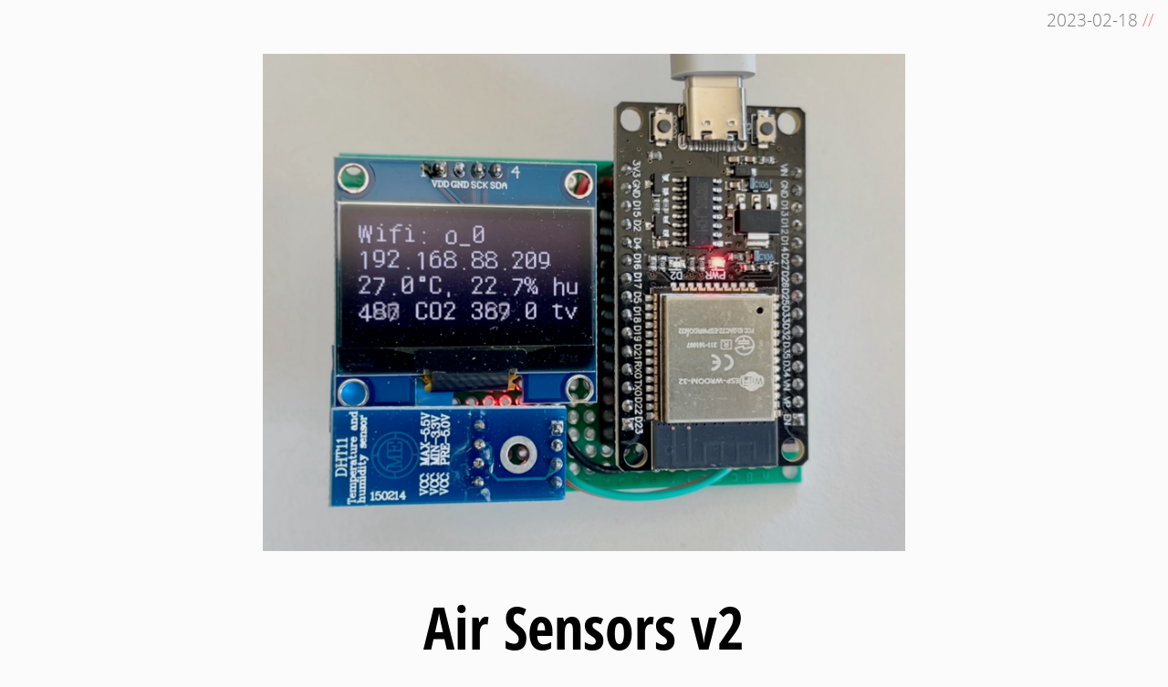

--- FILE ---
content_type: text/html
request_url: https://peterbraden.co.uk/article/air-sensor-2/
body_size: 3509
content:
<!doctype html>
  <head>
    <meta charset="utf-8">  
    <title>Air sensors v2</title>
    <link rel="stylesheet" href="/style.min.css">
    <link rel="stylesheet" href="/assets/katex-0.1.1.min.css">
    <link rel="stylesheet" href="/assets/codemirror.css">
    <link rel="shortcut icon" href="//peterbraden.co.uk/favicon.ico" type="image/x-icon">
    <link rel="icon" href="//peterbraden.co.uk/favicon.ico" type="image/x-icon">
    <meta name="viewport" content="width=device-width, height=device-height, initial-scale=1">

    <meta name="theme-color" content="#ff5555">
    <meta name="msapplication-navbutton-color" content="#ff5555">
    <meta name="apple-mobile-web-app-status-bar-style" content="#ff5555">

    <link rel="alternate" type="application/atom+xml" href="/feed.xml" />

    
  </head>
  <body>

    
  <header class='article'>
    <div>
      <time class='published'>2023-02-18</time>
      <a href = '/'>//</a>
    </div>
  </header>
  <div class='container article'>
    <div class='content'>
      <p><img alt="Air Sensor" src="/assets/images/air-sensor-2.jpg" /></p>
<h1 id="air-sensors-v2">Air Sensors v2</h1>
<p>Since making some <a href="https://peterbraden.co.uk/article/esp32-temp/">simple air sensors</a>
last year, I&#39;ve enjoyed
having the graphs of temperature and humidity through my house this winter. I
wanted to iterate on the designs of the devices, and also to add new sensors.
But I found the development process with the Arduino IDE tedious, and as the USB
connection didn&#39;t work with the ESP32 from my mac, the project ended up on the
back-burner for quite some time.</p>
<p>Recently though, I picked it back up again. An OSX upgrade has fixed the USB
drivers so I can flash an ESP32 from my laptop. And rather than code the devices
myself, I decided to investigate the <a href="https://esphome.io/">ESPHome</a> project for
the firmware.</p>
<p>I was aware of ESPHome back when I wrote the air sensor code myself, but back
then I was interested in the process of coding the ESP32 directly, and
interfacing with sensors. The novelty passed however, and I&#39;m quite happy now to
outsource the process of investigating the data-sheets of every cheap sensor I
buy off Aliexpress to the contributors of the ESPHome project.</p>
<p>Switching was easy - the ESPHome project is very slick - it even has a web based
UI to flash the ESP32 using the web-serial API. This means you can configure the
device using their web based dashboard, and upload to the ESP with no additional
tooling from your browser.</p>
<p>There are a few warts - it took far too long for me to work out how to run the
ESPHome dashboard in the same docker-compose file as I run Home Assistant. I
spent a lot of time reading about mDNS and bridging docker
networks before realising that I just needed to restart all the docker-compose
services. Fighting with docker has become an all too common part of my projects.</p>
<p>But once everything was running, I had the ability to run over-the-air updates
to the devices, and see their logs (although I still need to assign each device
a manual IP as mDNS still isn&#39;t working).</p>
<p>I also added a little CO<sub>2</sub> sensor so I could monitor air quality in
the room.</p>
<p>With this, and some protoboard soldering, v2 of my air sensor is starting to
look pretty slick.</p>

    </div>
  </div>  

  <footer>
    All content &copy; Peter Braden.
  </footer>

    <script src="//peterbraden.co.uk/index.min.js"></script>
  </body>
</html>  



--- FILE ---
content_type: text/css
request_url: https://peterbraden.co.uk/style.min.css
body_size: 9271
content:
html{line-height:1.15;-webkit-text-size-adjust:100%;}body{margin:0;}main{display:block;}h1{font-size:2em;margin:0.67em 0;}hr{box-sizing:content-box;height:0;overflow:visible;}pre{font-family:monospace, monospace;font-size:1em;}a{background-color:transparent;}abbr[title]{border-bottom:none;text-decoration:underline;text-decoration:underline dotted;}b,strong{font-weight:bolder;}code,kbd,samp{font-family:monospace, monospace;font-size:1em;}small{font-size:80%;}sub,sup{font-size:75%;line-height:0;position:relative;vertical-align:baseline;}sub{bottom:-0.25em;}sup{top:-0.5em;}img{border-style:none;}button,input,optgroup,select,textarea{font-family:inherit;font-size:100%;line-height:1.15;margin:0;}button,input{overflow:visible;}button,select{text-transform:none;}button,[type="button"],[type="reset"],[type="submit"]{-webkit-appearance:button;}button::-moz-focus-inner,[type="button"]::-moz-focus-inner,[type="reset"]::-moz-focus-inner,[type="submit"]::-moz-focus-inner{border-style:none;padding:0;}button:-moz-focusring,[type="button"]:-moz-focusring,[type="reset"]:-moz-focusring,[type="submit"]:-moz-focusring{outline:1px dotted ButtonText;}fieldset{padding:0.35em 0.75em 0.625em;}legend{box-sizing:border-box;color:inherit;display:table;max-width:100%;padding:0;white-space:normal;}progress{vertical-align:baseline;}textarea{overflow:auto;}[type="checkbox"],[type="radio"]{box-sizing:border-box;padding:0;}[type="number"]::-webkit-inner-spin-button,[type="number"]::-webkit-outer-spin-button{height:auto;}[type="search"]{-webkit-appearance:textfield;outline-offset:-2px;}[type="search"]::-webkit-search-decoration{-webkit-appearance:none;}::-webkit-file-upload-button{-webkit-appearance:button;font:inherit;}details{display:block;}summary{display:list-item;}template{display:none;}[hidden]{display:none;}@font-face{font-family:'Literata';font-style:normal;font-weight:300;src:local('Literata Light'), local('Literata-Light'),
       url('/assets/fonts/literata-light.woff') format('woff');}@font-face{font-family:'Open Sans';font-style:normal;font-weight:300;src:local('OpenSans Light'), local('OpenSans-Light'),
       url('/assets/fonts/opensans-light.woff') format('woff');}@font-face{font-family:'Open Sans Condensed';font-style:normal;font-weight:700;src:local('OpenSansCondensed Bold'), local('OpenSansCondensed-Bold'),
       url('/assets/fonts/opensanscondensed-bold.woff') format('woff');}html{font-size:16px;}body{margin:0;padding:0;min-height:100vh;background-color:#fbfbfb;overflow-x:hidden;}.hidden,[hidden]{display:none !important;}body{font-family:"Open Sans", sans-serif;font-weight:300;line-height:1.45;font-size:1.2rem;}h1,h2,h3,h4,h5,h6{font-family:"Open Sans Condensed", sans-serif;}h1{font-size:4rem;line-height:4.5rem;}h2{font-size:3rem;line-height:3.5rem;}h3,h4,h5,h6{font-size:2.5rem;line-height:3rem;margin:0;}h4{font-style:italic;}p,ul,ol{font-family:'Literata', serif;font-weight:300;margin:1rem 0 1rem 0;}p + p img{margin-left:-1rem;}strong{font-weight:bold;}img{width:100%;-ms-interpolation-mode:bicubic;}a{color:#c00;}h1 sup{font-size:40%;vertical-align:super;}figure{margin:0;}figcaption{font-size:0.8rem;text-align:right;font-style:italic;}.content a,.content a:visited,.content a:hover,.content a:active{color:#c00;-webkit-backface-visibility:hidden;backface-visibility:hidden;transition:color 0.5s;backface-visibility:hidden;position:relative;transition:0.2s color ease;text-decoration:none;}.content a:hover{color:#f00;}.content a:after{content:"";transition:0.2s all ease;-webkit-backface-visibility:hidden;backface-visibility:hidden;position:absolute;bottom:-0.15em;height:1px;width:0;background:#f00;left:50%;}.content a:hover:after{width:100%;left:0;}hr{border:none;border-bottom:1px solid #ddd;}q,blockquote{font-style:italic;quotes:"\201C" "\201D" "\2018" "\2019";}footer{font-size:0.9rem;padding:0.5rem;color:#333;text-align:center;}table{width:100%;border:1px solid #ddd;}tr:nth-child(2n+1){background-color:#f0f0f0;}th,td{text-align:left;padding:0.5rem;}.center{-webkit-box-orient:horizontal;-webkit-box-direction:normal;-ms-flex-direction:row;flex-direction:row;-webkit-box-align:center;-ms-flex-align:center;align-items:center;-webkit-box-pack:center;-ms-flex-pack:center;justify-content:center;display:-webkit-box;display:-ms-flexbox;display:flex;}.center-v{-webkit-box-orient:vertical;-webkit-box-direction:normal;-ms-flex-direction:column;flex-direction:column;-webkit-box-pack:center;-ms-flex-pack:center;justify-content:center;display:-webkit-box;display:-ms-flexbox;display:flex;}.content{padding:0 1rem;}.add-space{padding-top:2rem;padding-bottom:2rem;}.fullheight{min-height:100vh;}@media screen and (min-width: 44rem){.content{width:44rem;margin:0 auto;padding:0;}}header a{text-decoration:none;}.article h1{text-align:center;}header.article{text-align:right;opacity:0.5;padding:0.5rem 1rem;}.r-16-9,.r-9-16{position:relative;}.r-16-9:before,.r-9-16:before{display:block;content:"";width:100%;}.r-16-9:before{padding-bottom:56.25%;}.r-9-16:before{padding-bottom:178%;}@-webkit-keyframes fadeFancy{from{opacity:1;}50%{opacity:0.2;}to{opacity:1;}}@keyframes fadeFancy{from{opacity:1;}50%{opacity:0.2;}to{opacity:1;}}@-webkit-keyframes fadeIn{from{opacity:0;}to{opacity:1;}}@keyframes fadeIn{from{opacity:0;}to{opacity:1;}}.fancy.fade .item{opacity:1;-webkit-animation:fadeFancy ease-in 1;animation:fadeFancy ease-in 1;-webkit-animation-fill-mode:forwards;animation-fill-mode:forwards;-webkit-animation-duration:0.8s;animation-duration:0.8s;}.fancy.fade-in .item{opacity:0;-webkit-animation:fadeIn ease-in 1;animation:fadeIn ease-in 1;-webkit-animation-fill-mode:forwards;animation-fill-mode:forwards;-webkit-animation-duration:0.8s;animation-duration:0.8s;}.fancy .item:nth-child(0){-webkit-animation-delay:0s;animation-delay:0s;}.fancy .item:nth-child(1){-webkit-animation-delay:0.1s;animation-delay:0.1s;}.fancy .item:nth-child(2){-webkit-animation-delay:0.2s;animation-delay:0.2s;}.fancy .item:nth-child(3){-webkit-animation-delay:0.3s;animation-delay:0.3s;}.fancy .item:nth-child(4){-webkit-animation-delay:0.4s;animation-delay:0.4s;}.fancy .item:nth-child(5){-webkit-animation-delay:0.5s;animation-delay:0.5s;}.fancy .item:nth-child(6){-webkit-animation-delay:0.6s;animation-delay:0.6s;}.f-contain:after,.home__projects .card:after{content:"";display:block;clear:both;}pre code{display:block;background:#eee;padding:0.5rem;font-size:0.8rem;}code{background-color:#eee;color:#444;padding:4px;font-size:0.9rem;}.katex{text-indent:initial;}.tag--Paragliding{border-color:#fbb;background-color:#fff9f9;color:#f55;}.tag--Climbing{border-color:#393;background-color:#f9fff9;color:#393;}.screenplay p + p{text-indent:0;}.full-width-header{width:100vw;margin-left:50%;-webkit-transform:translateX(-50%);transform:translateX(-50%);}@media screen and (min-width: 44rem){.full-width-header{max-height:60vh;-o-object-fit:cover;object-fit:cover;}}.homepage{z-index:1;min-height:100vh;transition:height 5s;background-color:#333;background-image:url(/assets/images/paragliding.jpg);background-size:cover;background-position:center;background-attachment:fixed;position:relative;}.homepage .headline{position:relative;height:90vh;}.homepage .headline h1{text-transform:uppercase;font-size:10vw;font-weight:600;color:#fff;position:absolute;bottom:1rem;right:1rem;margin:0;opacity:0.5;}.homepage__links{display:-webkit-box;display:-ms-flexbox;display:flex;-webkit-box-align:end;-ms-flex-align:end;align-items:flex-end;text-align:center;border-bottom:1px solid #333;opacity:0.5;-ms-flex-line-pack:start;align-content:flex-start;-webkit-box-orient:horizontal;-webkit-box-direction:normal;-ms-flex-flow:row wrap;flex-flow:row wrap;font-size:4vw;}.homepage__links a{color:#333;padding:0.5em 0;text-decoration:none;text-transform:uppercase;opacity:.999;-webkit-backface-visibility:hidden;backface-visibility:hidden;transition:background-color 0.5s color 0.7s;background-color:#fff;width:100%;}.homepage__links a:hover{background-color:#f55;color:#fff;}.homepage__links a:after{display:none;}.homepage__projects{width:100vw;box-sizing:border-box;}.home__projects .card{display:block;position:relative;box-sizing:border-box;padding:1rem;color:#fefefe;background-color:#333;background-size:cover;background-position:center;text-align:right;}.home__projects .card.cover{padding:0;}.home__projects .card iframe{width:100%;height:auto;}@media screen and (min-width: 35.5rem){.homepage__links{font-size:2vw;height:10vh;}.homepage .headline h1{font-size:5vw;}.homepage__links a{width:20%;}}.articles ul{list-style:none;margin:0;padding:0;}.articles li{display:-webkit-box;display:-ms-flexbox;display:flex;-webkit-box-pack:start;-ms-flex-pack:start;justify-content:flex-start;-webkit-box-align:center;-ms-flex-align:center;align-items:center;padding:0.5rem 0;}.articles .title{-webkit-box-flex:1;-ms-flex-positive:1;flex-grow:1;padding:0 1rem;}.articles .photo-square{display:block;float:left;width:50px;height:50px;padding:1px;}.articles .photo-square .photo-im{width:50px;height:50px;}.articles .tag{border:1px solid;border-radius:1rem;padding:0.3rem;font-size:0.7rem;}.articles time{font-size:1rem;font-family:"Open Sans Condensed", sans-serif;}.articles .photogroup time{display:none;}.articles .photogroup .thumbnails{padding:0 1rem;}

--- FILE ---
content_type: text/css
request_url: https://peterbraden.co.uk/assets/codemirror.css
body_size: 8542
content:
/* BASICS */

.CodeMirror {
  /* Set height, width, borders, and global font properties here */
  font-family: monospace;
  height: 300px;
  color: black;
  direction: ltr;
}

/* PADDING */

.CodeMirror-lines {
  padding: 4px 0; /* Vertical padding around content */
}
.CodeMirror pre {
  padding: 0 4px; /* Horizontal padding of content */
}

.CodeMirror-scrollbar-filler, .CodeMirror-gutter-filler {
  background-color: white; /* The little square between H and V scrollbars */
}

/* GUTTER */

.CodeMirror-gutters {
  border-right: 1px solid #ddd;
  background-color: #f7f7f7;
  white-space: nowrap;
}
.CodeMirror-linenumbers {}
.CodeMirror-linenumber {
  padding: 0 3px 0 5px;
  min-width: 20px;
  text-align: right;
  color: #999;
  white-space: nowrap;
}

.CodeMirror-guttermarker { color: black; }
.CodeMirror-guttermarker-subtle { color: #999; }

/* CURSOR */

.CodeMirror-cursor {
  border-left: 1px solid black;
  border-right: none;
  width: 0;
}
/* Shown when moving in bi-directional text */
.CodeMirror div.CodeMirror-secondarycursor {
  border-left: 1px solid silver;
}
.cm-fat-cursor .CodeMirror-cursor {
  width: auto;
  border: 0 !important;
  background: #7e7;
}
.cm-fat-cursor div.CodeMirror-cursors {
  z-index: 1;
}
.cm-fat-cursor-mark {
  background-color: rgba(20, 255, 20, 0.5);
  -webkit-animation: blink 1.06s steps(1) infinite;
  -moz-animation: blink 1.06s steps(1) infinite;
  animation: blink 1.06s steps(1) infinite;
}
.cm-animate-fat-cursor {
  width: auto;
  border: 0;
  -webkit-animation: blink 1.06s steps(1) infinite;
  -moz-animation: blink 1.06s steps(1) infinite;
  animation: blink 1.06s steps(1) infinite;
  background-color: #7e7;
}
@-moz-keyframes blink {
  0% {}
  50% { background-color: transparent; }
  100% {}
}
@-webkit-keyframes blink {
  0% {}
  50% { background-color: transparent; }
  100% {}
}
@keyframes blink {
  0% {}
  50% { background-color: transparent; }
  100% {}
}

/* Can style cursor different in overwrite (non-insert) mode */
.CodeMirror-overwrite .CodeMirror-cursor {}

.cm-tab { display: inline-block; text-decoration: inherit; }

.CodeMirror-rulers {
  position: absolute;
  left: 0; right: 0; top: -50px; bottom: -20px;
  overflow: hidden;
}
.CodeMirror-ruler {
  border-left: 1px solid #ccc;
  top: 0; bottom: 0;
  position: absolute;
}

/* DEFAULT THEME */

.cm-s-default .cm-header {color: blue;}
.cm-s-default .cm-quote {color: #090;}
.cm-negative {color: #d44;}
.cm-positive {color: #292;}
.cm-header, .cm-strong {font-weight: bold;}
.cm-em {font-style: italic;}
.cm-link {text-decoration: underline;}
.cm-strikethrough {text-decoration: line-through;}

.cm-s-default .cm-keyword {color: #708;}
.cm-s-default .cm-atom {color: #219;}
.cm-s-default .cm-number {color: #164;}
.cm-s-default .cm-def {color: #00f;}
.cm-s-default .cm-variable,
.cm-s-default .cm-punctuation,
.cm-s-default .cm-property,
.cm-s-default .cm-operator {}
.cm-s-default .cm-variable-2 {color: #05a;}
.cm-s-default .cm-variable-3, .cm-s-default .cm-type {color: #085;}
.cm-s-default .cm-comment {color: #a50;}
.cm-s-default .cm-string {color: #a11;}
.cm-s-default .cm-string-2 {color: #f50;}
.cm-s-default .cm-meta {color: #555;}
.cm-s-default .cm-qualifier {color: #555;}
.cm-s-default .cm-builtin {color: #30a;}
.cm-s-default .cm-bracket {color: #997;}
.cm-s-default .cm-tag {color: #170;}
.cm-s-default .cm-attribute {color: #00c;}
.cm-s-default .cm-hr {color: #999;}
.cm-s-default .cm-link {color: #00c;}

.cm-s-default .cm-error {color: #f00;}
.cm-invalidchar {color: #f00;}

.CodeMirror-composing { border-bottom: 2px solid; }

/* Default styles for common addons */

div.CodeMirror span.CodeMirror-matchingbracket {color: #0b0;}
div.CodeMirror span.CodeMirror-nonmatchingbracket {color: #a22;}
.CodeMirror-matchingtag { background: rgba(255, 150, 0, .3); }
.CodeMirror-activeline-background {background: #e8f2ff;}

/* STOP */

/* The rest of this file contains styles related to the mechanics of
   the editor. You probably shouldn't touch them. */

.CodeMirror {
  position: relative;
  overflow: hidden;
  background: white;
}

.CodeMirror-scroll {
  overflow: scroll !important; /* Things will break if this is overridden */
  /* 30px is the magic margin used to hide the element's real scrollbars */
  /* See overflow: hidden in .CodeMirror */
  margin-bottom: -30px; margin-right: -30px;
  padding-bottom: 30px;
  height: 100%;
  outline: none; /* Prevent dragging from highlighting the element */
  position: relative;
}
.CodeMirror-sizer {
  position: relative;
  border-right: 30px solid transparent;
}

/* The fake, visible scrollbars. Used to force redraw during scrolling
   before actual scrolling happens, thus preventing shaking and
   flickering artifacts. */
.CodeMirror-vscrollbar, .CodeMirror-hscrollbar, .CodeMirror-scrollbar-filler, .CodeMirror-gutter-filler {
  position: absolute;
  z-index: 6;
  display: none;
}
.CodeMirror-vscrollbar {
  right: 0; top: 0;
  overflow-x: hidden;
  overflow-y: scroll;
}
.CodeMirror-hscrollbar {
  bottom: 0; left: 0;
  overflow-y: hidden;
  overflow-x: scroll;
}
.CodeMirror-scrollbar-filler {
  right: 0; bottom: 0;
}
.CodeMirror-gutter-filler {
  left: 0; bottom: 0;
}

.CodeMirror-gutters {
  position: absolute; left: 0; top: 0;
  min-height: 100%;
  z-index: 3;
}
.CodeMirror-gutter {
  white-space: normal;
  height: 100%;
  display: inline-block;
  vertical-align: top;
  margin-bottom: -30px;
}
.CodeMirror-gutter-wrapper {
  position: absolute;
  z-index: 4;
  background: none !important;
  border: none !important;
}
.CodeMirror-gutter-background {
  position: absolute;
  top: 0; bottom: 0;
  z-index: 4;
}
.CodeMirror-gutter-elt {
  position: absolute;
  cursor: default;
  z-index: 4;
}
.CodeMirror-gutter-wrapper ::selection { background-color: transparent }
.CodeMirror-gutter-wrapper ::-moz-selection { background-color: transparent }

.CodeMirror-lines {
  cursor: text;
  min-height: 1px; /* prevents collapsing before first draw */
}
.CodeMirror pre {
  /* Reset some styles that the rest of the page might have set */
  -moz-border-radius: 0; -webkit-border-radius: 0; border-radius: 0;
  border-width: 0;
  background: transparent;
  font-family: inherit;
  font-size: inherit;
  margin: 0;
  white-space: pre;
  word-wrap: normal;
  line-height: inherit;
  color: inherit;
  z-index: 2;
  position: relative;
  overflow: visible;
  -webkit-tap-highlight-color: transparent;
  -webkit-font-variant-ligatures: contextual;
  font-variant-ligatures: contextual;
}
.CodeMirror-wrap pre {
  word-wrap: break-word;
  white-space: pre-wrap;
  word-break: normal;
}

.CodeMirror-linebackground {
  position: absolute;
  left: 0; right: 0; top: 0; bottom: 0;
  z-index: 0;
}

.CodeMirror-linewidget {
  position: relative;
  z-index: 2;
  padding: 0.1px; /* Force widget margins to stay inside of the container */
}

.CodeMirror-widget {}

.CodeMirror-rtl pre { direction: rtl; }

.CodeMirror-code {
  outline: none;
}

/* Force content-box sizing for the elements where we expect it */
.CodeMirror-scroll,
.CodeMirror-sizer,
.CodeMirror-gutter,
.CodeMirror-gutters,
.CodeMirror-linenumber {
  -moz-box-sizing: content-box;
  box-sizing: content-box;
}

.CodeMirror-measure {
  position: absolute;
  width: 100%;
  height: 0;
  overflow: hidden;
  visibility: hidden;
}

.CodeMirror-cursor {
  position: absolute;
  pointer-events: none;
}
.CodeMirror-measure pre { position: static; }

div.CodeMirror-cursors {
  visibility: hidden;
  position: relative;
  z-index: 3;
}
div.CodeMirror-dragcursors {
  visibility: visible;
}

.CodeMirror-focused div.CodeMirror-cursors {
  visibility: visible;
}

.CodeMirror-selected { background: #d9d9d9; }
.CodeMirror-focused .CodeMirror-selected { background: #d7d4f0; }
.CodeMirror-crosshair { cursor: crosshair; }
.CodeMirror-line::selection, .CodeMirror-line > span::selection, .CodeMirror-line > span > span::selection { background: #d7d4f0; }
.CodeMirror-line::-moz-selection, .CodeMirror-line > span::-moz-selection, .CodeMirror-line > span > span::-moz-selection { background: #d7d4f0; }

.cm-searching {
  background-color: #ffa;
  background-color: rgba(255, 255, 0, .4);
}

/* Used to force a border model for a node */
.cm-force-border { padding-right: .1px; }

@media print {
  /* Hide the cursor when printing */
  .CodeMirror div.CodeMirror-cursors {
    visibility: hidden;
  }
}

/* See issue #2901 */
.cm-tab-wrap-hack:after { content: ''; }

/* Help users use markselection to safely style text background */
span.CodeMirror-selectedtext { background: none; }


--- FILE ---
content_type: text/javascript
request_url: https://peterbraden.co.uk/index.min.js
body_size: 701086
content:
/******/ (function(modules) { // webpackBootstrap
/******/ 	// The module cache
/******/ 	var installedModules = {};

/******/ 	// The require function
/******/ 	function __webpack_require__(moduleId) {

/******/ 		// Check if module is in cache
/******/ 		if(installedModules[moduleId])
/******/ 			return installedModules[moduleId].exports;

/******/ 		// Create a new module (and put it into the cache)
/******/ 		var module = installedModules[moduleId] = {
/******/ 			exports: {},
/******/ 			id: moduleId,
/******/ 			loaded: false
/******/ 		};

/******/ 		// Execute the module function
/******/ 		modules[moduleId].call(module.exports, module, module.exports, __webpack_require__);

/******/ 		// Flag the module as loaded
/******/ 		module.loaded = true;

/******/ 		// Return the exports of the module
/******/ 		return module.exports;
/******/ 	}


/******/ 	// expose the modules object (__webpack_modules__)
/******/ 	__webpack_require__.m = modules;

/******/ 	// expose the module cache
/******/ 	__webpack_require__.c = installedModules;

/******/ 	// __webpack_public_path__
/******/ 	__webpack_require__.p = "";

/******/ 	// Load entry module and return exports
/******/ 	return __webpack_require__(0);
/******/ })
/************************************************************************/
/******/ ([
/* 0 */
/***/ (function(module, exports, __webpack_require__) {

	__webpack_require__(1);
	__webpack_require__(2);
	module.exports = __webpack_require__(3);


/***/ }),
/* 1 */
/***/ (function(module, exports) {

	var COUNTRIES = {
	  "type": "FeatureCollection",
	  "features": [{
	    "type": "Feature",
	    "id": "AFG",
	    "properties": {
	      "name": "Afghanistan"
	    },
	    "geometry": {
	      "type": "Polygon",
	      "coordinates": [
	        [
	          [61.210817, 35.650072],
	          [62.230651, 35.270664],
	          [62.984662, 35.404041],
	          [63.193538, 35.857166],
	          [63.982896, 36.007957],
	          [64.546479, 36.312073],
	          [64.746105, 37.111818],
	          [65.588948, 37.305217],
	          [65.745631, 37.661164],
	          [66.217385, 37.39379],
	          [66.518607, 37.362784],
	          [67.075782, 37.356144],
	          [67.83, 37.144994],
	          [68.135562, 37.023115],
	          [68.859446, 37.344336],
	          [69.196273, 37.151144],
	          [69.518785, 37.608997],
	          [70.116578, 37.588223],
	          [70.270574, 37.735165],
	          [70.376304, 38.138396],
	          [70.806821, 38.486282],
	          [71.348131, 38.258905],
	          [71.239404, 37.953265],
	          [71.541918, 37.905774],
	          [71.448693, 37.065645],
	          [71.844638, 36.738171],
	          [72.193041, 36.948288],
	          [72.63689, 37.047558],
	          [73.260056, 37.495257],
	          [73.948696, 37.421566],
	          [74.980002, 37.41999],
	          [75.158028, 37.133031],
	          [74.575893, 37.020841],
	          [74.067552, 36.836176],
	          [72.920025, 36.720007],
	          [71.846292, 36.509942],
	          [71.262348, 36.074388],
	          [71.498768, 35.650563],
	          [71.613076, 35.153203],
	          [71.115019, 34.733126],
	          [71.156773, 34.348911],
	          [70.881803, 33.988856],
	          [69.930543, 34.02012],
	          [70.323594, 33.358533],
	          [69.687147, 33.105499],
	          [69.262522, 32.501944],
	          [69.317764, 31.901412],
	          [68.926677, 31.620189],
	          [68.556932, 31.71331],
	          [67.792689, 31.58293],
	          [67.683394, 31.303154],
	          [66.938891, 31.304911],
	          [66.381458, 30.738899],
	          [66.346473, 29.887943],
	          [65.046862, 29.472181],
	          [64.350419, 29.560031],
	          [64.148002, 29.340819],
	          [63.550261, 29.468331],
	          [62.549857, 29.318572],
	          [60.874248, 29.829239],
	          [61.781222, 30.73585],
	          [61.699314, 31.379506],
	          [60.941945, 31.548075],
	          [60.863655, 32.18292],
	          [60.536078, 32.981269],
	          [60.9637, 33.528832],
	          [60.52843, 33.676446],
	          [60.803193, 34.404102],
	          [61.210817, 35.650072]
	        ]
	      ]
	    }
	  }, {
	    "type": "Feature",
	    "id": "AGO",
	    "properties": {
	      "name": "Angola"
	    },
	    "geometry": {
	      "type": "MultiPolygon",
	      "coordinates": [
	        [
	          [
	            [16.326528, -5.87747],
	            [16.57318, -6.622645],
	            [16.860191, -7.222298],
	            [17.089996, -7.545689],
	            [17.47297, -8.068551],
	            [18.134222, -7.987678],
	            [18.464176, -7.847014],
	            [19.016752, -7.988246],
	            [19.166613, -7.738184],
	            [19.417502, -7.155429],
	            [20.037723, -7.116361],
	            [20.091622, -6.94309],
	            [20.601823, -6.939318],
	            [20.514748, -7.299606],
	            [21.728111, -7.290872],
	            [21.746456, -7.920085],
	            [21.949131, -8.305901],
	            [21.801801, -8.908707],
	            [21.875182, -9.523708],
	            [22.208753, -9.894796],
	            [22.155268, -11.084801],
	            [22.402798, -10.993075],
	            [22.837345, -11.017622],
	            [23.456791, -10.867863],
	            [23.912215, -10.926826],
	            [24.017894, -11.237298],
	            [23.904154, -11.722282],
	            [24.079905, -12.191297],
	            [23.930922, -12.565848],
	            [24.016137, -12.911046],
	            [21.933886, -12.898437],
	            [21.887843, -16.08031],
	            [22.562478, -16.898451],
	            [23.215048, -17.523116],
	            [21.377176, -17.930636],
	            [18.956187, -17.789095],
	            [18.263309, -17.309951],
	            [14.209707, -17.353101],
	            [14.058501, -17.423381],
	            [13.462362, -16.971212],
	            [12.814081, -16.941343],
	            [12.215461, -17.111668],
	            [11.734199, -17.301889],
	            [11.640096, -16.673142],
	            [11.778537, -15.793816],
	            [12.123581, -14.878316],
	            [12.175619, -14.449144],
	            [12.500095, -13.5477],
	            [12.738479, -13.137906],
	            [13.312914, -12.48363],
	            [13.633721, -12.038645],
	            [13.738728, -11.297863],
	            [13.686379, -10.731076],
	            [13.387328, -10.373578],
	            [13.120988, -9.766897],
	            [12.87537, -9.166934],
	            [12.929061, -8.959091],
	            [13.236433, -8.562629],
	            [12.93304, -7.596539],
	            [12.728298, -6.927122],
	            [12.227347, -6.294448],
	            [12.322432, -6.100092],
	            [12.735171, -5.965682],
	            [13.024869, -5.984389],
	            [13.375597, -5.864241],
	            [16.326528, -5.87747]
	          ]
	        ],
	        [
	          [
	            [12.436688, -5.684304],
	            [12.182337, -5.789931],
	            [11.914963, -5.037987],
	            [12.318608, -4.60623],
	            [12.62076, -4.438023],
	            [12.995517, -4.781103],
	            [12.631612, -4.991271],
	            [12.468004, -5.248362],
	            [12.436688, -5.684304]
	          ]
	        ]
	      ]
	    }
	  }, {
	    "type": "Feature",
	    "id": "ALB",
	    "properties": {
	      "name": "Albania"
	    },
	    "geometry": {
	      "type": "Polygon",
	      "coordinates": [
	        [
	          [20.590247, 41.855404],
	          [20.463175, 41.515089],
	          [20.605182, 41.086226],
	          [21.02004, 40.842727],
	          [20.99999, 40.580004],
	          [20.674997, 40.435],
	          [20.615, 40.110007],
	          [20.150016, 39.624998],
	          [19.98, 39.694993],
	          [19.960002, 39.915006],
	          [19.406082, 40.250773],
	          [19.319059, 40.72723],
	          [19.40355, 41.409566],
	          [19.540027, 41.719986],
	          [19.371769, 41.877548],
	          [19.304486, 42.195745],
	          [19.738051, 42.688247],
	          [19.801613, 42.500093],
	          [20.0707, 42.58863],
	          [20.283755, 42.32026],
	          [20.52295, 42.21787],
	          [20.590247, 41.855404]
	        ]
	      ]
	    }
	  }, {
	    "type": "Feature",
	    "id": "ARE",
	    "properties": {
	      "name": "United Arab Emirates"
	    },
	    "geometry": {
	      "type": "Polygon",
	      "coordinates": [
	        [
	          [51.579519, 24.245497],
	          [51.757441, 24.294073],
	          [51.794389, 24.019826],
	          [52.577081, 24.177439],
	          [53.404007, 24.151317],
	          [54.008001, 24.121758],
	          [54.693024, 24.797892],
	          [55.439025, 25.439145],
	          [56.070821, 26.055464],
	          [56.261042, 25.714606],
	          [56.396847, 24.924732],
	          [55.886233, 24.920831],
	          [55.804119, 24.269604],
	          [55.981214, 24.130543],
	          [55.528632, 23.933604],
	          [55.525841, 23.524869],
	          [55.234489, 23.110993],
	          [55.208341, 22.70833],
	          [55.006803, 22.496948],
	          [52.000733, 23.001154],
	          [51.617708, 24.014219],
	          [51.579519, 24.245497]
	        ]
	      ]
	    }
	  }, {
	    "type": "Feature",
	    "id": "ARG",
	    "properties": {
	      "name": "Argentina"
	    },
	    "geometry": {
	      "type": "MultiPolygon",
	      "coordinates": [
	        [
	          [
	            [-65.5, -55.2],
	            [-66.45, -55.25],
	            [-66.95992, -54.89681],
	            [-67.56244, -54.87001],
	            [-68.63335, -54.8695],
	            [-68.63401, -52.63637],
	            [-68.25, -53.1],
	            [-67.75, -53.85],
	            [-66.45, -54.45],
	            [-65.05, -54.7],
	            [-65.5, -55.2]
	          ]
	        ],
	        [
	          [
	            [-64.964892, -22.075862],
	            [-64.377021, -22.798091],
	            [-63.986838, -21.993644],
	            [-62.846468, -22.034985],
	            [-62.685057, -22.249029],
	            [-60.846565, -23.880713],
	            [-60.028966, -24.032796],
	            [-58.807128, -24.771459],
	            [-57.777217, -25.16234],
	            [-57.63366, -25.603657],
	            [-58.618174, -27.123719],
	            [-57.60976, -27.395899],
	            [-56.486702, -27.548499],
	            [-55.695846, -27.387837],
	            [-54.788795, -26.621786],
	            [-54.625291, -25.739255],
	            [-54.13005, -25.547639],
	            [-53.628349, -26.124865],
	            [-53.648735, -26.923473],
	            [-54.490725, -27.474757],
	            [-55.162286, -27.881915],
	            [-56.2909, -28.852761],
	            [-57.625133, -30.216295],
	            [-57.874937, -31.016556],
	            [-58.14244, -32.044504],
	            [-58.132648, -33.040567],
	            [-58.349611, -33.263189],
	            [-58.427074, -33.909454],
	            [-58.495442, -34.43149],
	            [-57.22583, -35.288027],
	            [-57.362359, -35.97739],
	            [-56.737487, -36.413126],
	            [-56.788285, -36.901572],
	            [-57.749157, -38.183871],
	            [-59.231857, -38.72022],
	            [-61.237445, -38.928425],
	            [-62.335957, -38.827707],
	            [-62.125763, -39.424105],
	            [-62.330531, -40.172586],
	            [-62.145994, -40.676897],
	            [-62.745803, -41.028761],
	            [-63.770495, -41.166789],
	            [-64.73209, -40.802677],
	            [-65.118035, -41.064315],
	            [-64.978561, -42.058001],
	            [-64.303408, -42.359016],
	            [-63.755948, -42.043687],
	            [-63.458059, -42.563138],
	            [-64.378804, -42.873558],
	            [-65.181804, -43.495381],
	            [-65.328823, -44.501366],
	            [-65.565269, -45.036786],
	            [-66.509966, -45.039628],
	            [-67.293794, -45.551896],
	            [-67.580546, -46.301773],
	            [-66.597066, -47.033925],
	            [-65.641027, -47.236135],
	            [-65.985088, -48.133289],
	            [-67.166179, -48.697337],
	            [-67.816088, -49.869669],
	            [-68.728745, -50.264218],
	            [-69.138539, -50.73251],
	            [-68.815561, -51.771104],
	            [-68.149995, -52.349983],
	            [-68.571545, -52.299444],
	            [-69.498362, -52.142761],
	            [-71.914804, -52.009022],
	            [-72.329404, -51.425956],
	            [-72.309974, -50.67701],
	            [-72.975747, -50.74145],
	            [-73.328051, -50.378785],
	            [-73.415436, -49.318436],
	            [-72.648247, -48.878618],
	            [-72.331161, -48.244238],
	            [-72.447355, -47.738533],
	            [-71.917258, -46.884838],
	            [-71.552009, -45.560733],
	            [-71.659316, -44.973689],
	            [-71.222779, -44.784243],
	            [-71.329801, -44.407522],
	            [-71.793623, -44.207172],
	            [-71.464056, -43.787611],
	            [-71.915424, -43.408565],
	            [-72.148898, -42.254888],
	            [-71.746804, -42.051386],
	            [-71.915734, -40.832339],
	            [-71.680761, -39.808164],
	            [-71.413517, -38.916022],
	            [-70.814664, -38.552995],
	            [-71.118625, -37.576827],
	            [-71.121881, -36.658124],
	            [-70.364769, -36.005089],
	            [-70.388049, -35.169688],
	            [-69.817309, -34.193571],
	            [-69.814777, -33.273886],
	            [-70.074399, -33.09121],
	            [-70.535069, -31.36501],
	            [-69.919008, -30.336339],
	            [-70.01355, -29.367923],
	            [-69.65613, -28.459141],
	            [-69.001235, -27.521214],
	            [-68.295542, -26.89934],
	            [-68.5948, -26.506909],
	            [-68.386001, -26.185016],
	            [-68.417653, -24.518555],
	            [-67.328443, -24.025303],
	            [-66.985234, -22.986349],
	            [-67.106674, -22.735925],
	            [-66.273339, -21.83231],
	            [-64.964892, -22.075862]
	          ]
	        ]
	      ]
	    }
	  }, {
	    "type": "Feature",
	    "id": "ARM",
	    "properties": {
	      "name": "Armenia"
	    },
	    "geometry": {
	      "type": "Polygon",
	      "coordinates": [
	        [
	          [43.582746, 41.092143],
	          [44.97248, 41.248129],
	          [45.179496, 40.985354],
	          [45.560351, 40.81229],
	          [45.359175, 40.561504],
	          [45.891907, 40.218476],
	          [45.610012, 39.899994],
	          [46.034534, 39.628021],
	          [46.483499, 39.464155],
	          [46.50572, 38.770605],
	          [46.143623, 38.741201],
	          [45.735379, 39.319719],
	          [45.739978, 39.473999],
	          [45.298145, 39.471751],
	          [45.001987, 39.740004],
	          [44.79399, 39.713003],
	          [44.400009, 40.005],
	          [43.656436, 40.253564],
	          [43.752658, 40.740201],
	          [43.582746, 41.092143]
	        ]
	      ]
	    }
	  }, {
	    "type": "Feature",
	    "id": "ATA",
	    "properties": {
	      "name": "Antarctica"
	    },
	    "geometry": {
	      "type": "MultiPolygon",
	      "coordinates": [
	        [
	          [
	            [-59.572095, -80.040179],
	            [-59.865849, -80.549657],
	            [-60.159656, -81.000327],
	            [-62.255393, -80.863178],
	            [-64.488125, -80.921934],
	            [-65.741666, -80.588827],
	            [-65.741666, -80.549657],
	            [-66.290031, -80.255773],
	            [-64.037688, -80.294944],
	            [-61.883246, -80.39287],
	            [-61.138976, -79.981371],
	            [-60.610119, -79.628679],
	            [-59.572095, -80.040179]
	          ]
	        ],
	        [
	          [
	            [-159.208184, -79.497059],
	            [-161.127601, -79.634209],
	            [-162.439847, -79.281465],
	            [-163.027408, -78.928774],
	            [-163.066604, -78.869966],
	            [-163.712896, -78.595667],
	            [-163.105801, -78.223338],
	            [-161.245113, -78.380176],
	            [-160.246208, -78.693645],
	            [-159.482405, -79.046338],
	            [-159.208184, -79.497059]
	          ]
	        ],
	        [
	          [
	            [-45.154758, -78.04707],
	            [-43.920828, -78.478103],
	            [-43.48995, -79.08556],
	            [-43.372438, -79.516645],
	            [-43.333267, -80.026123],
	            [-44.880537, -80.339644],
	            [-46.506174, -80.594357],
	            [-48.386421, -80.829485],
	            [-50.482107, -81.025442],
	            [-52.851988, -80.966685],
	            [-54.164259, -80.633528],
	            [-53.987991, -80.222028],
	            [-51.853134, -79.94773],
	            [-50.991326, -79.614623],
	            [-50.364595, -79.183487],
	            [-49.914131, -78.811209],
	            [-49.306959, -78.458569],
	            [-48.660616, -78.047018],
	            [-48.660616, -78.047019],
	            [-48.151396, -78.04707],
	            [-46.662857, -77.831476],
	            [-45.154758, -78.04707]
	          ]
	        ],
	        [
	          [
	            [-121.211511, -73.50099],
	            [-119.918851, -73.657725],
	            [-118.724143, -73.481353],
	            [-119.292119, -73.834097],
	            [-120.232217, -74.08881],
	            [-121.62283, -74.010468],
	            [-122.621735, -73.657778],
	            [-122.621735, -73.657777],
	            [-122.406245, -73.324619],
	            [-121.211511, -73.50099]
	          ]
	        ],
	        [
	          [
	            [-125.559566, -73.481353],
	            [-124.031882, -73.873268],
	            [-124.619469, -73.834097],
	            [-125.912181, -73.736118],
	            [-127.28313, -73.461769],
	            [-127.28313, -73.461768],
	            [-126.558472, -73.246226],
	            [-125.559566, -73.481353]
	          ]
	        ],
	        [
	          [
	            [-98.98155, -71.933334],
	            [-97.884743, -72.070535],
	            [-96.787937, -71.952971],
	            [-96.20035, -72.521205],
	            [-96.983765, -72.442864],
	            [-98.198083, -72.482035],
	            [-99.432013, -72.442864],
	            [-100.783455, -72.50162],
	            [-101.801868, -72.305663],
	            [-102.330725, -71.894164],
	            [-101.703967, -71.717792],
	            [-100.430919, -71.854993],
	            [-98.98155, -71.933334]
	          ]
	        ],
	        [
	          [
	            [-68.451346, -70.955823],
	            [-68.333834, -71.406493],
	            [-68.510128, -71.798407],
	            [-68.784297, -72.170736],
	            [-69.959471, -72.307885],
	            [-71.075889, -72.503842],
	            [-72.388134, -72.484257],
	            [-71.8985, -72.092343],
	            [-73.073622, -72.229492],
	            [-74.19004, -72.366693],
	            [-74.953895, -72.072757],
	            [-75.012625, -71.661258],
	            [-73.915819, -71.269345],
	            [-73.915819, -71.269344],
	            [-73.230331, -71.15178],
	            [-72.074717, -71.190951],
	            [-71.780962, -70.681473],
	            [-71.72218, -70.309196],
	            [-71.741791, -69.505782],
	            [-71.173815, -69.035475],
	            [-70.253252, -68.87874],
	            [-69.724447, -69.251017],
	            [-69.489422, -69.623346],
	            [-69.058518, -70.074016],
	            [-68.725541, -70.505153],
	            [-68.451346, -70.955823]
	          ]
	        ],
	        [
	          [
	            [-58.614143, -64.152467],
	            [-59.045073, -64.36801],
	            [-59.789342, -64.211223],
	            [-60.611928, -64.309202],
	            [-61.297416, -64.54433],
	            [-62.0221, -64.799094],
	            [-62.51176, -65.09303],
	            [-62.648858, -65.484942],
	            [-62.590128, -65.857219],
	            [-62.120079, -66.190326],
	            [-62.805567, -66.425505],
	            [-63.74569, -66.503847],
	            [-64.294106, -66.837004],
	            [-64.881693, -67.150474],
	            [-65.508425, -67.58161],
	            [-65.665082, -67.953887],
	            [-65.312545, -68.365335],
	            [-64.783715, -68.678908],
	            [-63.961103, -68.913984],
	            [-63.1973, -69.227556],
	            [-62.785955, -69.619419],
	            [-62.570516, -69.991747],
	            [-62.276736, -70.383661],
	            [-61.806661, -70.716768],
	            [-61.512906, -71.089045],
	            [-61.375809, -72.010074],
	            [-61.081977, -72.382351],
	            [-61.003661, -72.774265],
	            [-60.690269, -73.166179],
	            [-60.827367, -73.695242],
	            [-61.375809, -74.106742],
	            [-61.96337, -74.439848],
	            [-63.295201, -74.576997],
	            [-63.74569, -74.92974],
	            [-64.352836, -75.262847],
	            [-65.860987, -75.635124],
	            [-67.192818, -75.79191],
	            [-68.446282, -76.007452],
	            [-69.797724, -76.222995],
	            [-70.600724, -76.634494],
	            [-72.206776, -76.673665],
	            [-73.969536, -76.634494],
	            [-75.555977, -76.712887],
	            [-77.24037, -76.712887],
	            [-76.926979, -77.104802],
	            [-75.399294, -77.28107],
	            [-74.282876, -77.55542],
	            [-73.656119, -77.908112],
	            [-74.772536, -78.221633],
	            [-76.4961, -78.123654],
	            [-77.925858, -78.378419],
	            [-77.984666, -78.789918],
	            [-78.023785, -79.181833],
	            [-76.848637, -79.514939],
	            [-76.633224, -79.887216],
	            [-75.360097, -80.259545],
	            [-73.244852, -80.416331],
	            [-71.442946, -80.69063],
	            [-70.013163, -81.004151],
	            [-68.191646, -81.317672],
	            [-65.704279, -81.474458],
	            [-63.25603, -81.748757],
	            [-61.552026, -82.042692],
	            [-59.691416, -82.37585],
	            [-58.712121, -82.846106],
	            [-58.222487, -83.218434],
	            [-57.008117, -82.865691],
	            [-55.362894, -82.571755],
	            [-53.619771, -82.258235],
	            [-51.543644, -82.003521],
	            [-49.76135, -81.729171],
	            [-47.273931, -81.709586],
	            [-44.825708, -81.846735],
	            [-42.808363, -82.081915],
	            [-42.16202, -81.65083],
	            [-40.771433, -81.356894],
	            [-38.244818, -81.337309],
	            [-36.26667, -81.121715],
	            [-34.386397, -80.906172],
	            [-32.310296, -80.769023],
	            [-30.097098, -80.592651],
	            [-28.549802, -80.337938],
	            [-29.254901, -79.985195],
	            [-29.685805, -79.632503],
	            [-29.685805, -79.260226],
	            [-31.624808, -79.299397],
	            [-33.681324, -79.456132],
	            [-35.639912, -79.456132],
	            [-35.914107, -79.083855],
	            [-35.77701, -78.339248],
	            [-35.326546, -78.123654],
	            [-33.896763, -77.888526],
	            [-32.212369, -77.65345],
	            [-30.998051, -77.359515],
	            [-29.783732, -77.065579],
	            [-28.882779, -76.673665],
	            [-27.511752, -76.497345],
	            [-26.160336, -76.360144],
	            [-25.474822, -76.281803],
	            [-23.927552, -76.24258],
	            [-22.458598, -76.105431],
	            [-21.224694, -75.909474],
	            [-20.010375, -75.674346],
	            [-18.913543, -75.439218],
	            [-17.522982, -75.125698],
	            [-16.641589, -74.79254],
	            [-15.701491, -74.498604],
	            [-15.40771, -74.106742],
	            [-16.46532, -73.871614],
	            [-16.112784, -73.460114],
	            [-15.446855, -73.146542],
	            [-14.408805, -72.950585],
	            [-13.311973, -72.715457],
	            [-12.293508, -72.401936],
	            [-11.510067, -72.010074],
	            [-11.020433, -71.539767],
	            [-10.295774, -71.265416],
	            [-9.101015, -71.324224],
	            [-8.611381, -71.65733],
	            [-7.416622, -71.696501],
	            [-7.377451, -71.324224],
	            [-6.868232, -70.93231],
	            [-5.790985, -71.030289],
	            [-5.536375, -71.402617],
	            [-4.341667, -71.461373],
	            [-3.048981, -71.285053],
	            [-1.795492, -71.167438],
	            [-0.659489, -71.226246],
	            [-0.228637, -71.637745],
	            [0.868195, -71.304639],
	            [1.886686, -71.128267],
	            [3.022638, -70.991118],
	            [4.139055, -70.853917],
	            [5.157546, -70.618789],
	            [6.273912, -70.462055],
	            [7.13572, -70.246512],
	            [7.742866, -69.893769],
	            [8.48711, -70.148534],
	            [9.525135, -70.011333],
	            [10.249845, -70.48164],
	            [10.817821, -70.834332],
	            [11.953824, -70.638375],
	            [12.404287, -70.246512],
	            [13.422778, -69.972162],
	            [14.734998, -70.030918],
	            [15.126757, -70.403247],
	            [15.949342, -70.030918],
	            [17.026589, -69.913354],
	            [18.201711, -69.874183],
	            [19.259373, -69.893769],
	            [20.375739, -70.011333],
	            [21.452985, -70.07014],
	            [21.923034, -70.403247],
	            [22.569403, -70.697182],
	            [23.666184, -70.520811],
	            [24.841357, -70.48164],
	            [25.977309, -70.48164],
	            [27.093726, -70.462055],
	            [28.09258, -70.324854],
	            [29.150242, -70.20729],
	            [30.031583, -69.93294],
	            [30.971733, -69.75662],
	            [31.990172, -69.658641],
	            [32.754053, -69.384291],
	            [33.302443, -68.835642],
	            [33.870419, -68.502588],
	            [34.908495, -68.659271],
	            [35.300202, -69.012014],
	            [36.16201, -69.247142],
	            [37.200035, -69.168748],
	            [37.905108, -69.52144],
	            [38.649404, -69.776205],
	            [39.667894, -69.541077],
	            [40.020431, -69.109941],
	            [40.921358, -68.933621],
	            [41.959434, -68.600514],
	            [42.938702, -68.463313],
	            [44.113876, -68.267408],
	            [44.897291, -68.051866],
	            [45.719928, -67.816738],
	            [46.503343, -67.601196],
	            [47.44344, -67.718759],
	            [48.344419, -67.366068],
	            [48.990736, -67.091718],
	            [49.930885, -67.111303],
	            [50.753471, -66.876175],
	            [50.949325, -66.523484],
	            [51.791547, -66.249133],
	            [52.614133, -66.053176],
	            [53.613038, -65.89639],
	            [54.53355, -65.818049],
	            [55.414943, -65.876805],
	            [56.355041, -65.974783],
	            [57.158093, -66.249133],
	            [57.255968, -66.680218],
	            [58.137361, -67.013324],
	            [58.744508, -67.287675],
	            [59.939318, -67.405239],
	            [60.605221, -67.679589],
	            [61.427806, -67.953887],
	            [62.387489, -68.012695],
	            [63.19049, -67.816738],
	            [64.052349, -67.405239],
	            [64.992447, -67.620729],
	            [65.971715, -67.738345],
	            [66.911864, -67.855909],
	            [67.891133, -67.934302],
	            [68.890038, -67.934302],
	            [69.712624, -68.972791],
	            [69.673453, -69.227556],
	            [69.555941, -69.678226],
	            [68.596258, -69.93294],
	            [67.81274, -70.305268],
	            [67.949889, -70.697182],
	            [69.066307, -70.677545],
	            [68.929157, -71.069459],
	            [68.419989, -71.441788],
	            [67.949889, -71.853287],
	            [68.71377, -72.166808],
	            [69.869307, -72.264787],
	            [71.024895, -72.088415],
	            [71.573285, -71.696501],
	            [71.906288, -71.324224],
	            [72.454627, -71.010703],
	            [73.08141, -70.716768],
	            [73.33602, -70.364024],
	            [73.864877, -69.874183],
	            [74.491557, -69.776205],
	            [75.62756, -69.737034],
	            [76.626465, -69.619419],
	            [77.644904, -69.462684],
	            [78.134539, -69.07077],
	            [78.428371, -68.698441],
	            [79.113859, -68.326216],
	            [80.093127, -68.071503],
	            [80.93535, -67.875546],
	            [81.483792, -67.542388],
	            [82.051767, -67.366068],
	            [82.776426, -67.209282],
	            [83.775331, -67.30726],
	            [84.676206, -67.209282],
	            [85.655527, -67.091718],
	            [86.752359, -67.150474],
	            [87.477017, -66.876175],
	            [87.986289, -66.209911],
	            [88.358411, -66.484261],
	            [88.828408, -66.954568],
	            [89.67063, -67.150474],
	            [90.630365, -67.228867],
	            [91.5901, -67.111303],
	            [92.608539, -67.189696],
	            [93.548637, -67.209282],
	            [94.17542, -67.111303],
	            [95.017591, -67.170111],
	            [95.781472, -67.385653],
	            [96.682399, -67.248504],
	            [97.759646, -67.248504],
	            [98.68021, -67.111303],
	            [99.718182, -67.248504],
	            [100.384188, -66.915346],
	            [100.893356, -66.58224],
	            [101.578896, -66.30789],
	            [102.832411, -65.563284],
	            [103.478676, -65.700485],
	            [104.242557, -65.974783],
	            [104.90846, -66.327527],
	            [106.181561, -66.934931],
	            [107.160881, -66.954568],
	            [108.081393, -66.954568],
	            [109.15864, -66.837004],
	            [110.235835, -66.699804],
	            [111.058472, -66.425505],
	            [111.74396, -66.13157],
	            [112.860378, -66.092347],
	            [113.604673, -65.876805],
	            [114.388088, -66.072762],
	            [114.897308, -66.386283],
	            [115.602381, -66.699804],
	            [116.699161, -66.660633],
	            [117.384701, -66.915346],
	            [118.57946, -67.170111],
	            [119.832924, -67.268089],
	            [120.871, -67.189696],
	            [121.654415, -66.876175],
	            [122.320369, -66.562654],
	            [123.221296, -66.484261],
	            [124.122274, -66.621462],
	            [125.160247, -66.719389],
	            [126.100396, -66.562654],
	            [127.001427, -66.562654],
	            [127.882768, -66.660633],
	            [128.80328, -66.758611],
	            [129.704259, -66.58224],
	            [130.781454, -66.425505],
	            [131.799945, -66.386283],
	            [132.935896, -66.386283],
	            [133.85646, -66.288304],
	            [134.757387, -66.209963],
	            [135.031582, -65.72007],
	            [135.070753, -65.308571],
	            [135.697485, -65.582869],
	            [135.873805, -66.033591],
	            [136.206705, -66.44509],
	            [136.618049, -66.778197],
	            [137.460271, -66.954568],
	            [138.596223, -66.895761],
	            [139.908442, -66.876175],
	            [140.809421, -66.817367],
	            [142.121692, -66.817367],
	            [143.061842, -66.797782],
	            [144.374061, -66.837004],
	            [145.490427, -66.915346],
	            [146.195552, -67.228867],
	            [145.999699, -67.601196],
	            [146.646067, -67.895131],
	            [147.723263, -68.130259],
	            [148.839629, -68.385024],
	            [150.132314, -68.561292],
	            [151.483705, -68.71813],
	            [152.502247, -68.874813],
	            [153.638199, -68.894502],
	            [154.284567, -68.561292],
	            [155.165857, -68.835642],
	            [155.92979, -69.149215],
	            [156.811132, -69.384291],
	            [158.025528, -69.482269],
	            [159.181013, -69.599833],
	            [159.670699, -69.991747],
	            [160.80665, -70.226875],
	            [161.570479, -70.579618],
	            [162.686897, -70.736353],
	            [163.842434, -70.716768],
	            [164.919681, -70.775524],
	            [166.11444, -70.755938],
	            [167.309095, -70.834332],
	            [168.425616, -70.971481],
	            [169.463589, -71.20666],
	            [170.501665, -71.402617],
	            [171.20679, -71.696501],
	            [171.089227, -72.088415],
	            [170.560422, -72.441159],
	            [170.109958, -72.891829],
	            [169.75737, -73.24452],
	            [169.287321, -73.65602],
	            [167.975101, -73.812806],
	            [167.387489, -74.165498],
	            [166.094803, -74.38104],
	            [165.644391, -74.772954],
	            [164.958851, -75.145283],
	            [164.234193, -75.458804],
	            [163.822797, -75.870303],
	            [163.568239, -76.24258],
	            [163.47026, -76.693302],
	            [163.489897, -77.065579],
	            [164.057873, -77.457442],
	            [164.273363, -77.82977],
	            [164.743464, -78.182514],
	            [166.604126, -78.319611],
	            [166.995781, -78.750748],
	            [165.193876, -78.907483],
	            [163.666217, -79.123025],
	            [161.766385, -79.162248],
	            [160.924162, -79.730482],
	            [160.747894, -80.200737],
	            [160.316964, -80.573066],
	            [159.788211, -80.945395],
	            [161.120016, -81.278501],
	            [161.629287, -81.690001],
	            [162.490992, -82.062278],
	            [163.705336, -82.395435],
	            [165.095949, -82.708956],
	            [166.604126, -83.022477],
	            [168.895665, -83.335998],
	            [169.404782, -83.825891],
	            [172.283934, -84.041433],
	            [172.477049, -84.117914],
	            [173.224083, -84.41371],
	            [175.985672, -84.158997],
	            [178.277212, -84.472518],
	            [180, -84.71338],
	            [-179.942499, -84.721443],
	            [-179.058677, -84.139412],
	            [-177.256772, -84.452933],
	            [-177.140807, -84.417941],
	            [-176.084673, -84.099259],
	            [-175.947235, -84.110449],
	            [-175.829882, -84.117914],
	            [-174.382503, -84.534323],
	            [-173.116559, -84.117914],
	            [-172.889106, -84.061019],
	            [-169.951223, -83.884647],
	            [-168.999989, -84.117914],
	            [-168.530199, -84.23739],
	            [-167.022099, -84.570497],
	            [-164.182144, -84.82521],
	            [-161.929775, -85.138731],
	            [-158.07138, -85.37391],
	            [-155.192253, -85.09956],
	            [-150.942099, -85.295517],
	            [-148.533073, -85.609038],
	            [-145.888918, -85.315102],
	            [-143.107718, -85.040752],
	            [-142.892279, -84.570497],
	            [-146.829068, -84.531274],
	            [-150.060732, -84.296146],
	            [-150.902928, -83.904232],
	            [-153.586201, -83.68869],
	            [-153.409907, -83.23802],
	            [-153.037759, -82.82652],
	            [-152.665637, -82.454192],
	            [-152.861517, -82.042692],
	            [-154.526299, -81.768394],
	            [-155.29018, -81.41565],
	            [-156.83745, -81.102129],
	            [-154.408787, -81.160937],
	            [-152.097662, -81.004151],
	            [-150.648293, -81.337309],
	            [-148.865998, -81.043373],
	            [-147.22075, -80.671045],
	            [-146.417749, -80.337938],
	            [-146.770286, -79.926439],
	            [-148.062947, -79.652089],
	            [-149.531901, -79.358205],
	            [-151.588416, -79.299397],
	            [-153.390322, -79.162248],
	            [-155.329376, -79.064269],
	            [-155.975668, -78.69194],
	            [-157.268302, -78.378419],
	            [-158.051768, -78.025676],
	            [-158.365134, -76.889207],
	            [-157.875474, -76.987238],
	            [-156.974573, -77.300759],
	            [-155.329376, -77.202728],
	            [-153.742832, -77.065579],
	            [-152.920247, -77.496664],
	            [-151.33378, -77.398737],
	            [-150.00195, -77.183143],
	            [-148.748486, -76.908845],
	            [-147.612483, -76.575738],
	            [-146.104409, -76.47776],
	            [-146.143528, -76.105431],
	            [-146.496091, -75.733154],
	            [-146.20231, -75.380411],
	            [-144.909624, -75.204039],
	            [-144.322037, -75.537197],
	            [-142.794353, -75.34124],
	            [-141.638764, -75.086475],
	            [-140.209007, -75.06689],
	            [-138.85759, -74.968911],
	            [-137.5062, -74.733783],
	            [-136.428901, -74.518241],
	            [-135.214583, -74.302699],
	            [-134.431194, -74.361455],
	            [-133.745654, -74.439848],
	            [-132.257168, -74.302699],
	            [-130.925311, -74.479019],
	            [-129.554284, -74.459433],
	            [-128.242038, -74.322284],
	            [-126.890622, -74.420263],
	            [-125.402082, -74.518241],
	            [-124.011496, -74.479019],
	            [-122.562152, -74.498604],
	            [-121.073613, -74.518241],
	            [-119.70256, -74.479019],
	            [-118.684145, -74.185083],
	            [-117.469801, -74.028348],
	            [-116.216312, -74.243891],
	            [-115.021552, -74.067519],
	            [-113.944331, -73.714828],
	            [-113.297988, -74.028348],
	            [-112.945452, -74.38104],
	            [-112.299083, -74.714198],
	            [-111.261059, -74.420263],
	            [-110.066325, -74.79254],
	            [-108.714909, -74.910103],
	            [-107.559346, -75.184454],
	            [-106.149148, -75.125698],
	            [-104.876074, -74.949326],
	            [-103.367949, -74.988497],
	            [-102.016507, -75.125698],
	            [-100.645531, -75.302018],
	            [-100.1167, -74.870933],
	            [-100.763043, -74.537826],
	            [-101.252703, -74.185083],
	            [-102.545337, -74.106742],
	            [-103.113313, -73.734413],
	            [-103.328752, -73.362084],
	            [-103.681289, -72.61753],
	            [-102.917485, -72.754679],
	            [-101.60524, -72.813436],
	            [-100.312528, -72.754679],
	            [-99.13738, -72.911414],
	            [-98.118889, -73.20535],
	            [-97.688037, -73.558041],
	            [-96.336595, -73.616849],
	            [-95.043961, -73.4797],
	            [-93.672907, -73.283743],
	            [-92.439003, -73.166179],
	            [-91.420564, -73.401307],
	            [-90.088733, -73.322914],
	            [-89.226951, -72.558722],
	            [-88.423951, -73.009393],
	            [-87.268337, -73.185764],
	            [-86.014822, -73.087786],
	            [-85.192236, -73.4797],
	            [-83.879991, -73.518871],
	            [-82.665646, -73.636434],
	            [-81.470913, -73.851977],
	            [-80.687447, -73.4797],
	            [-80.295791, -73.126956],
	            [-79.296886, -73.518871],
	            [-77.925858, -73.420892],
	            [-76.907367, -73.636434],
	            [-76.221879, -73.969541],
	            [-74.890049, -73.871614],
	            [-73.852024, -73.65602],
	            [-72.833533, -73.401307],
	            [-71.619215, -73.264157],
	            [-70.209042, -73.146542],
	            [-68.935916, -73.009393],
	            [-67.956622, -72.79385],
	            [-67.369061, -72.480329],
	            [-67.134036, -72.049244],
	            [-67.251548, -71.637745],
	            [-67.56494, -71.245831],
	            [-67.917477, -70.853917],
	            [-68.230843, -70.462055],
	            [-68.485452, -70.109311],
	            [-68.544209, -69.717397],
	            [-68.446282, -69.325535],
	            [-67.976233, -68.953206],
	            [-67.5845, -68.541707],
	            [-67.427843, -68.149844],
	            [-67.62367, -67.718759],
	            [-67.741183, -67.326845],
	            [-67.251548, -66.876175],
	            [-66.703184, -66.58224],
	            [-66.056815, -66.209963],
	            [-65.371327, -65.89639],
	            [-64.568276, -65.602506],
	            [-64.176542, -65.171423],
	            [-63.628152, -64.897073],
	            [-63.001394, -64.642308],
	            [-62.041686, -64.583552],
	            [-61.414928, -64.270031],
	            [-60.709855, -64.074074],
	            [-59.887269, -63.95651],
	            [-59.162585, -63.701745],
	            [-58.594557, -63.388224],
	            [-57.811143, -63.27066],
	            [-57.223582, -63.525425],
	            [-57.59573, -63.858532],
	            [-58.614143, -64.152467]
	          ]
	        ]
	      ]
	    }
	  }, {
	    "type": "Feature",
	    "id": "ATF",
	    "properties": {
	      "name": "French Southern and Antarctic Lands"
	    },
	    "geometry": {
	      "type": "Polygon",
	      "coordinates": [
	        [
	          [68.935, -48.625],
	          [69.58, -48.94],
	          [70.525, -49.065],
	          [70.56, -49.255],
	          [70.28, -49.71],
	          [68.745, -49.775],
	          [68.72, -49.2425],
	          [68.8675, -48.83],
	          [68.935, -48.625]
	        ]
	      ]
	    }
	  }, {
	    "type": "Feature",
	    "id": "AUS",
	    "properties": {
	      "name": "Australia"
	    },
	    "geometry": {
	      "type": "MultiPolygon",
	      "coordinates": [
	        [
	          [
	            [145.397978, -40.792549],
	            [146.364121, -41.137695],
	            [146.908584, -41.000546],
	            [147.689259, -40.808258],
	            [148.289068, -40.875438],
	            [148.359865, -42.062445],
	            [148.017301, -42.407024],
	            [147.914052, -43.211522],
	            [147.564564, -42.937689],
	            [146.870343, -43.634597],
	            [146.663327, -43.580854],
	            [146.048378, -43.549745],
	            [145.43193, -42.693776],
	            [145.29509, -42.03361],
	            [144.718071, -41.162552],
	            [144.743755, -40.703975],
	            [145.397978, -40.792549]
	          ]
	        ],
	        [
	          [
	            [143.561811, -13.763656],
	            [143.922099, -14.548311],
	            [144.563714, -14.171176],
	            [144.894908, -14.594458],
	            [145.374724, -14.984976],
	            [145.271991, -15.428205],
	            [145.48526, -16.285672],
	            [145.637033, -16.784918],
	            [145.888904, -16.906926],
	            [146.160309, -17.761655],
	            [146.063674, -18.280073],
	            [146.387478, -18.958274],
	            [147.471082, -19.480723],
	            [148.177602, -19.955939],
	            [148.848414, -20.39121],
	            [148.717465, -20.633469],
	            [149.28942, -21.260511],
	            [149.678337, -22.342512],
	            [150.077382, -22.122784],
	            [150.482939, -22.556142],
	            [150.727265, -22.402405],
	            [150.899554, -23.462237],
	            [151.609175, -24.076256],
	            [152.07354, -24.457887],
	            [152.855197, -25.267501],
	            [153.136162, -26.071173],
	            [153.161949, -26.641319],
	            [153.092909, -27.2603],
	            [153.569469, -28.110067],
	            [153.512108, -28.995077],
	            [153.339095, -29.458202],
	            [153.069241, -30.35024],
	            [153.089602, -30.923642],
	            [152.891578, -31.640446],
	            [152.450002, -32.550003],
	            [151.709117, -33.041342],
	            [151.343972, -33.816023],
	            [151.010555, -34.31036],
	            [150.714139, -35.17346],
	            [150.32822, -35.671879],
	            [150.075212, -36.420206],
	            [149.946124, -37.109052],
	            [149.997284, -37.425261],
	            [149.423882, -37.772681],
	            [148.304622, -37.809061],
	            [147.381733, -38.219217],
	            [146.922123, -38.606532],
	            [146.317922, -39.035757],
	            [145.489652, -38.593768],
	            [144.876976, -38.417448],
	            [145.032212, -37.896188],
	            [144.485682, -38.085324],
	            [143.609974, -38.809465],
	            [142.745427, -38.538268],
	            [142.17833, -38.380034],
	            [141.606582, -38.308514],
	            [140.638579, -38.019333],
	            [139.992158, -37.402936],
	            [139.806588, -36.643603],
	            [139.574148, -36.138362],
	            [139.082808, -35.732754],
	            [138.120748, -35.612296],
	            [138.449462, -35.127261],
	            [138.207564, -34.384723],
	            [137.71917, -35.076825],
	            [136.829406, -35.260535],
	            [137.352371, -34.707339],
	            [137.503886, -34.130268],
	            [137.890116, -33.640479],
	            [137.810328, -32.900007],
	            [136.996837, -33.752771],
	            [136.372069, -34.094766],
	            [135.989043, -34.890118],
	            [135.208213, -34.47867],
	            [135.239218, -33.947953],
	            [134.613417, -33.222778],
	            [134.085904, -32.848072],
	            [134.273903, -32.617234],
	            [132.990777, -32.011224],
	            [132.288081, -31.982647],
	            [131.326331, -31.495803],
	            [129.535794, -31.590423],
	            [128.240938, -31.948489],
	            [127.102867, -32.282267],
	            [126.148714, -32.215966],
	            [125.088623, -32.728751],
	            [124.221648, -32.959487],
	            [124.028947, -33.483847],
	            [123.659667, -33.890179],
	            [122.811036, -33.914467],
	            [122.183064, -34.003402],
	            [121.299191, -33.821036],
	            [120.580268, -33.930177],
	            [119.893695, -33.976065],
	            [119.298899, -34.509366],
	            [119.007341, -34.464149],
	            [118.505718, -34.746819],
	            [118.024972, -35.064733],
	            [117.295507, -35.025459],
	            [116.625109, -35.025097],
	            [115.564347, -34.386428],
	            [115.026809, -34.196517],
	            [115.048616, -33.623425],
	            [115.545123, -33.487258],
	            [115.714674, -33.259572],
	            [115.679379, -32.900369],
	            [115.801645, -32.205062],
	            [115.689611, -31.612437],
	            [115.160909, -30.601594],
	            [114.997043, -30.030725],
	            [115.040038, -29.461095],
	            [114.641974, -28.810231],
	            [114.616498, -28.516399],
	            [114.173579, -28.118077],
	            [114.048884, -27.334765],
	            [113.477498, -26.543134],
	            [113.338953, -26.116545],
	            [113.778358, -26.549025],
	            [113.440962, -25.621278],
	            [113.936901, -25.911235],
	            [114.232852, -26.298446],
	            [114.216161, -25.786281],
	            [113.721255, -24.998939],
	            [113.625344, -24.683971],
	            [113.393523, -24.384764],
	            [113.502044, -23.80635],
	            [113.706993, -23.560215],
	            [113.843418, -23.059987],
	            [113.736552, -22.475475],
	            [114.149756, -21.755881],
	            [114.225307, -22.517488],
	            [114.647762, -21.82952],
	            [115.460167, -21.495173],
	            [115.947373, -21.068688],
	            [116.711615, -20.701682],
	            [117.166316, -20.623599],
	            [117.441545, -20.746899],
	            [118.229559, -20.374208],
	            [118.836085, -20.263311],
	            [118.987807, -20.044203],
	            [119.252494, -19.952942],
	            [119.805225, -19.976506],
	            [120.85622, -19.683708],
	            [121.399856, -19.239756],
	            [121.655138, -18.705318],
	            [122.241665, -18.197649],
	            [122.286624, -17.798603],
	            [122.312772, -17.254967],
	            [123.012574, -16.4052],
	            [123.433789, -17.268558],
	            [123.859345, -17.069035],
	            [123.503242, -16.596506],
	            [123.817073, -16.111316],
	            [124.258287, -16.327944],
	            [124.379726, -15.56706],
	            [124.926153, -15.0751],
	            [125.167275, -14.680396],
	            [125.670087, -14.51007],
	            [125.685796, -14.230656],
	            [126.125149, -14.347341],
	            [126.142823, -14.095987],
	            [126.582589, -13.952791],
	            [127.065867, -13.817968],
	            [127.804633, -14.276906],
	            [128.35969, -14.86917],
	            [128.985543, -14.875991],
	            [129.621473, -14.969784],
	            [129.4096, -14.42067],
	            [129.888641, -13.618703],
	            [130.339466, -13.357376],
	            [130.183506, -13.10752],
	            [130.617795, -12.536392],
	            [131.223495, -12.183649],
	            [131.735091, -12.302453],
	            [132.575298, -12.114041],
	            [132.557212, -11.603012],
	            [131.824698, -11.273782],
	            [132.357224, -11.128519],
	            [133.019561, -11.376411],
	            [133.550846, -11.786515],
	            [134.393068, -12.042365],
	            [134.678632, -11.941183],
	            [135.298491, -12.248606],
	            [135.882693, -11.962267],
	            [136.258381, -12.049342],
	            [136.492475, -11.857209],
	            [136.95162, -12.351959],
	            [136.685125, -12.887223],
	            [136.305407, -13.29123],
	            [135.961758, -13.324509],
	            [136.077617, -13.724278],
	            [135.783836, -14.223989],
	            [135.428664, -14.715432],
	            [135.500184, -14.997741],
	            [136.295175, -15.550265],
	            [137.06536, -15.870762],
	            [137.580471, -16.215082],
	            [138.303217, -16.807604],
	            [138.585164, -16.806622],
	            [139.108543, -17.062679],
	            [139.260575, -17.371601],
	            [140.215245, -17.710805],
	            [140.875463, -17.369069],
	            [141.07111, -16.832047],
	            [141.274095, -16.38887],
	            [141.398222, -15.840532],
	            [141.702183, -15.044921],
	            [141.56338, -14.561333],
	            [141.63552, -14.270395],
	            [141.519869, -13.698078],
	            [141.65092, -12.944688],
	            [141.842691, -12.741548],
	            [141.68699, -12.407614],
	            [141.928629, -11.877466],
	            [142.118488, -11.328042],
	            [142.143706, -11.042737],
	            [142.51526, -10.668186],
	            [142.79731, -11.157355],
	            [142.866763, -11.784707],
	            [143.115947, -11.90563],
	            [143.158632, -12.325656],
	            [143.522124, -12.834358],
	            [143.597158, -13.400422],
	            [143.561811, -13.763656]
	          ]
	        ]
	      ]
	    }
	  }, {
	    "type": "Feature",
	    "id": "AUT",
	    "properties": {
	      "name": "Austria"
	    },
	    "geometry": {
	      "type": "Polygon",
	      "coordinates": [
	        [
	          [16.979667, 48.123497],
	          [16.903754, 47.714866],
	          [16.340584, 47.712902],
	          [16.534268, 47.496171],
	          [16.202298, 46.852386],
	          [16.011664, 46.683611],
	          [15.137092, 46.658703],
	          [14.632472, 46.431817],
	          [13.806475, 46.509306],
	          [12.376485, 46.767559],
	          [12.153088, 47.115393],
	          [11.164828, 46.941579],
	          [11.048556, 46.751359],
	          [10.442701, 46.893546],
	          [9.932448, 46.920728],
	          [9.47997, 47.10281],
	          [9.632932, 47.347601],
	          [9.594226, 47.525058],
	          [9.896068, 47.580197],
	          [10.402084, 47.302488],
	          [10.544504, 47.566399],
	          [11.426414, 47.523766],
	          [12.141357, 47.703083],
	          [12.62076, 47.672388],
	          [12.932627, 47.467646],
	          [13.025851, 47.637584],
	          [12.884103, 48.289146],
	          [13.243357, 48.416115],
	          [13.595946, 48.877172],
	          [14.338898, 48.555305],
	          [14.901447, 48.964402],
	          [15.253416, 49.039074],
	          [16.029647, 48.733899],
	          [16.499283, 48.785808],
	          [16.960288, 48.596982],
	          [16.879983, 48.470013],
	          [16.979667, 48.123497]
	        ]
	      ]
	    }
	  }, {
	    "type": "Feature",
	    "id": "AZE",
	    "properties": {
	      "name": "Azerbaijan"
	    },
	    "geometry": {
	      "type": "MultiPolygon",
	      "coordinates": [
	        [
	          [
	            [45.001987, 39.740004],
	            [45.298145, 39.471751],
	            [45.739978, 39.473999],
	            [45.735379, 39.319719],
	            [46.143623, 38.741201],
	            [45.457722, 38.874139],
	            [44.952688, 39.335765],
	            [44.79399, 39.713003],
	            [45.001987, 39.740004]
	          ]
	        ],
	        [
	          [
	            [47.373315, 41.219732],
	            [47.815666, 41.151416],
	            [47.987283, 41.405819],
	            [48.584353, 41.80887],
	            [49.110264, 41.282287],
	            [49.618915, 40.572924],
	            [50.08483, 40.526157],
	            [50.392821, 40.256561],
	            [49.569202, 40.176101],
	            [49.395259, 39.399482],
	            [49.223228, 39.049219],
	            [48.856532, 38.815486],
	            [48.883249, 38.320245],
	            [48.634375, 38.270378],
	            [48.010744, 38.794015],
	            [48.355529, 39.288765],
	            [48.060095, 39.582235],
	            [47.685079, 39.508364],
	            [46.50572, 38.770605],
	            [46.483499, 39.464155],
	            [46.034534, 39.628021],
	            [45.610012, 39.899994],
	            [45.891907, 40.218476],
	            [45.359175, 40.561504],
	            [45.560351, 40.81229],
	            [45.179496, 40.985354],
	            [44.97248, 41.248129],
	            [45.217426, 41.411452],
	            [45.962601, 41.123873],
	            [46.501637, 41.064445],
	            [46.637908, 41.181673],
	            [46.145432, 41.722802],
	            [46.404951, 41.860675],
	            [46.686071, 41.827137],
	            [47.373315, 41.219732]
	          ]
	        ]
	      ]
	    }
	  }, {
	    "type": "Feature",
	    "id": "BDI",
	    "properties": {
	      "name": "Burundi"
	    },
	    "geometry": {
	      "type": "Polygon",
	      "coordinates": [
	        [
	          [29.339998, -4.499983],
	          [29.276384, -3.293907],
	          [29.024926, -2.839258],
	          [29.632176, -2.917858],
	          [29.938359, -2.348487],
	          [30.469696, -2.413858],
	          [30.527677, -2.807632],
	          [30.743013, -3.034285],
	          [30.752263, -3.35933],
	          [30.50556, -3.568567],
	          [30.116333, -4.090138],
	          [29.753512, -4.452389],
	          [29.339998, -4.499983]
	        ]
	      ]
	    }
	  }, {
	    "type": "Feature",
	    "id": "BEL",
	    "properties": {
	      "name": "Belgium"
	    },
	    "geometry": {
	      "type": "Polygon",
	      "coordinates": [
	        [
	          [3.314971, 51.345781],
	          [4.047071, 51.267259],
	          [4.973991, 51.475024],
	          [5.606976, 51.037298],
	          [6.156658, 50.803721],
	          [6.043073, 50.128052],
	          [5.782417, 50.090328],
	          [5.674052, 49.529484],
	          [4.799222, 49.985373],
	          [4.286023, 49.907497],
	          [3.588184, 50.378992],
	          [3.123252, 50.780363],
	          [2.658422, 50.796848],
	          [2.513573, 51.148506],
	          [3.314971, 51.345781]
	        ]
	      ]
	    }
	  }, {
	    "type": "Feature",
	    "id": "BEN",
	    "properties": {
	      "name": "Benin"
	    },
	    "geometry": {
	      "type": "Polygon",
	      "coordinates": [
	        [
	          [2.691702, 6.258817],
	          [1.865241, 6.142158],
	          [1.618951, 6.832038],
	          [1.664478, 9.12859],
	          [1.463043, 9.334624],
	          [1.425061, 9.825395],
	          [1.077795, 10.175607],
	          [0.772336, 10.470808],
	          [0.899563, 10.997339],
	          [1.24347, 11.110511],
	          [1.447178, 11.547719],
	          [1.935986, 11.64115],
	          [2.154474, 11.94015],
	          [2.490164, 12.233052],
	          [2.848643, 12.235636],
	          [3.61118, 11.660167],
	          [3.572216, 11.327939],
	          [3.797112, 10.734746],
	          [3.60007, 10.332186],
	          [3.705438, 10.06321],
	          [3.220352, 9.444153],
	          [2.912308, 9.137608],
	          [2.723793, 8.506845],
	          [2.749063, 7.870734],
	          [2.691702, 6.258817]
	        ]
	      ]
	    }
	  }, {
	    "type": "Feature",
	    "id": "BFA",
	    "properties": {
	      "name": "Burkina Faso"
	    },
	    "geometry": {
	      "type": "Polygon",
	      "coordinates": [
	        [
	          [-2.827496, 9.642461],
	          [-3.511899, 9.900326],
	          [-3.980449, 9.862344],
	          [-4.330247, 9.610835],
	          [-4.779884, 9.821985],
	          [-4.954653, 10.152714],
	          [-5.404342, 10.370737],
	          [-5.470565, 10.95127],
	          [-5.197843, 11.375146],
	          [-5.220942, 11.713859],
	          [-4.427166, 12.542646],
	          [-4.280405, 13.228444],
	          [-4.006391, 13.472485],
	          [-3.522803, 13.337662],
	          [-3.103707, 13.541267],
	          [-2.967694, 13.79815],
	          [-2.191825, 14.246418],
	          [-2.001035, 14.559008],
	          [-1.066363, 14.973815],
	          [-0.515854, 15.116158],
	          [-0.266257, 14.924309],
	          [0.374892, 14.928908],
	          [0.295646, 14.444235],
	          [0.429928, 13.988733],
	          [0.993046, 13.33575],
	          [1.024103, 12.851826],
	          [2.177108, 12.625018],
	          [2.154474, 11.94015],
	          [1.935986, 11.64115],
	          [1.447178, 11.547719],
	          [1.24347, 11.110511],
	          [0.899563, 10.997339],
	          [0.023803, 11.018682],
	          [-0.438702, 11.098341],
	          [-0.761576, 10.93693],
	          [-1.203358, 11.009819],
	          [-2.940409, 10.96269],
	          [-2.963896, 10.395335],
	          [-2.827496, 9.642461]
	        ]
	      ]
	    }
	  }, {
	    "type": "Feature",
	    "id": "BGD",
	    "properties": {
	      "name": "Bangladesh"
	    },
	    "geometry": {
	      "type": "Polygon",
	      "coordinates": [
	        [
	          [92.672721, 22.041239],
	          [92.652257, 21.324048],
	          [92.303234, 21.475485],
	          [92.368554, 20.670883],
	          [92.082886, 21.192195],
	          [92.025215, 21.70157],
	          [91.834891, 22.182936],
	          [91.417087, 22.765019],
	          [90.496006, 22.805017],
	          [90.586957, 22.392794],
	          [90.272971, 21.836368],
	          [89.847467, 22.039146],
	          [89.70205, 21.857116],
	          [89.418863, 21.966179],
	          [89.031961, 22.055708],
	          [88.876312, 22.879146],
	          [88.52977, 23.631142],
	          [88.69994, 24.233715],
	          [88.084422, 24.501657],
	          [88.306373, 24.866079],
	          [88.931554, 25.238692],
	          [88.209789, 25.768066],
	          [88.563049, 26.446526],
	          [89.355094, 26.014407],
	          [89.832481, 25.965082],
	          [89.920693, 25.26975],
	          [90.872211, 25.132601],
	          [91.799596, 25.147432],
	          [92.376202, 24.976693],
	          [91.915093, 24.130414],
	          [91.46773, 24.072639],
	          [91.158963, 23.503527],
	          [91.706475, 22.985264],
	          [91.869928, 23.624346],
	          [92.146035, 23.627499],
	          [92.672721, 22.041239]
	        ]
	      ]
	    }
	  }, {
	    "type": "Feature",
	    "id": "BGR",
	    "properties": {
	      "name": "Bulgaria"
	    },
	    "geometry": {
	      "type": "Polygon",
	      "coordinates": [
	        [
	          [22.65715, 44.234923],
	          [22.944832, 43.823785],
	          [23.332302, 43.897011],
	          [24.100679, 43.741051],
	          [25.569272, 43.688445],
	          [26.065159, 43.943494],
	          [27.2424, 44.175986],
	          [27.970107, 43.812468],
	          [28.558081, 43.707462],
	          [28.039095, 43.293172],
	          [27.673898, 42.577892],
	          [27.99672, 42.007359],
	          [27.135739, 42.141485],
	          [26.117042, 41.826905],
	          [26.106138, 41.328899],
	          [25.197201, 41.234486],
	          [24.492645, 41.583896],
	          [23.692074, 41.309081],
	          [22.952377, 41.337994],
	          [22.881374, 41.999297],
	          [22.380526, 42.32026],
	          [22.545012, 42.461362],
	          [22.436595, 42.580321],
	          [22.604801, 42.898519],
	          [22.986019, 43.211161],
	          [22.500157, 43.642814],
	          [22.410446, 44.008063],
	          [22.65715, 44.234923]
	        ]
	      ]
	    }
	  }, {
	    "type": "Feature",
	    "id": "BHS",
	    "properties": {
	      "name": "The Bahamas"
	    },
	    "geometry": {
	      "type": "MultiPolygon",
	      "coordinates": [
	        [
	          [
	            [-77.53466, 23.75975],
	            [-77.78, 23.71],
	            [-78.03405, 24.28615],
	            [-78.40848, 24.57564],
	            [-78.19087, 25.2103],
	            [-77.89, 25.17],
	            [-77.54, 24.34],
	            [-77.53466, 23.75975]
	          ]
	        ],
	        [
	          [
	            [-77.82, 26.58],
	            [-78.91, 26.42],
	            [-78.98, 26.79],
	            [-78.51, 26.87],
	            [-77.85, 26.84],
	            [-77.82, 26.58]
	          ]
	        ],
	        [
	          [
	            [-77, 26.59],
	            [-77.17255, 25.87918],
	            [-77.35641, 26.00735],
	            [-77.34, 26.53],
	            [-77.78802, 26.92516],
	            [-77.79, 27.04],
	            [-77, 26.59]
	          ]
	        ]
	      ]
	    }
	  }, {
	    "type": "Feature",
	    "id": "BIH",
	    "properties": {
	      "name": "Bosnia and Herzegovina"
	    },
	    "geometry": {
	      "type": "Polygon",
	      "coordinates": [
	        [
	          [19.005486, 44.860234],
	          [19.36803, 44.863],
	          [19.11761, 44.42307],
	          [19.59976, 44.03847],
	          [19.454, 43.5681],
	          [19.21852, 43.52384],
	          [19.03165, 43.43253],
	          [18.70648, 43.20011],
	          [18.56, 42.65],
	          [17.674922, 43.028563],
	          [17.297373, 43.446341],
	          [16.916156, 43.667722],
	          [16.456443, 44.04124],
	          [16.23966, 44.351143],
	          [15.750026, 44.818712],
	          [15.959367, 45.233777],
	          [16.318157, 45.004127],
	          [16.534939, 45.211608],
	          [17.002146, 45.233777],
	          [17.861783, 45.06774],
	          [18.553214, 45.08159],
	          [19.005486, 44.860234]
	        ]
	      ]
	    }
	  }, {
	    "type": "Feature",
	    "id": "BLR",
	    "properties": {
	      "name": "Belarus"
	    },
	    "geometry": {
	      "type": "Polygon",
	      "coordinates": [
	        [
	          [23.484128, 53.912498],
	          [24.450684, 53.905702],
	          [25.536354, 54.282423],
	          [25.768433, 54.846963],
	          [26.588279, 55.167176],
	          [26.494331, 55.615107],
	          [27.10246, 55.783314],
	          [28.176709, 56.16913],
	          [29.229513, 55.918344],
	          [29.371572, 55.670091],
	          [29.896294, 55.789463],
	          [30.873909, 55.550976],
	          [30.971836, 55.081548],
	          [30.757534, 54.811771],
	          [31.384472, 54.157056],
	          [31.791424, 53.974639],
	          [31.731273, 53.794029],
	          [32.405599, 53.618045],
	          [32.693643, 53.351421],
	          [32.304519, 53.132726],
	          [31.497644, 53.167427],
	          [31.305201, 53.073996],
	          [31.540018, 52.742052],
	          [31.785998, 52.101678],
	          [30.927549, 52.042353],
	          [30.619454, 51.822806],
	          [30.555117, 51.319503],
	          [30.157364, 51.416138],
	          [29.254938, 51.368234],
	          [28.992835, 51.602044],
	          [28.617613, 51.427714],
	          [28.241615, 51.572227],
	          [27.454066, 51.592303],
	          [26.337959, 51.832289],
	          [25.327788, 51.910656],
	          [24.553106, 51.888461],
	          [24.005078, 51.617444],
	          [23.527071, 51.578454],
	          [23.508002, 52.023647],
	          [23.199494, 52.486977],
	          [23.799199, 52.691099],
	          [23.804935, 53.089731],
	          [23.527536, 53.470122],
	          [23.484128, 53.912498]
	        ]
	      ]
	    }
	  }, {
	    "type": "Feature",
	    "id": "BLZ",
	    "properties": {
	      "name": "Belize"
	    },
	    "geometry": {
	      "type": "Polygon",
	      "coordinates": [
	        [
	          [-89.14308, 17.808319],
	          [-89.150909, 17.955468],
	          [-89.029857, 18.001511],
	          [-88.848344, 17.883198],
	          [-88.490123, 18.486831],
	          [-88.300031, 18.499982],
	          [-88.296336, 18.353273],
	          [-88.106813, 18.348674],
	          [-88.123479, 18.076675],
	          [-88.285355, 17.644143],
	          [-88.197867, 17.489475],
	          [-88.302641, 17.131694],
	          [-88.239518, 17.036066],
	          [-88.355428, 16.530774],
	          [-88.551825, 16.265467],
	          [-88.732434, 16.233635],
	          [-88.930613, 15.887273],
	          [-89.229122, 15.886938],
	          [-89.150806, 17.015577],
	          [-89.14308, 17.808319]
	        ]
	      ]
	    }
	  }, {
	    "type": "Feature",
	    "id": "BMU",
	    "properties": {
	      "name": "Bermuda"
	    },
	    "geometry": {
	      "type": "Polygon",
	      "coordinates": [
	        [
	          [-64.7799734332998, 32.3072000581802],
	          [-64.7873319183061, 32.3039237143428],
	          [-64.7946942710173, 32.3032682700388],
	          [-64.8094297981283, 32.3098175728414],
	          [-64.8167896352437, 32.3058845718466],
	          [-64.8101968029642, 32.3022833180511],
	          [-64.7962291465484, 32.2934409732427],
	          [-64.7815086336978, 32.2868973114514],
	          [-64.7997025513437, 32.2796896417328],
	          [-64.8066707691087, 32.2747767569465],
	          [-64.8225587873683, 32.2669111289395],
	          [-64.8287548840306, 32.2669075473817],
	          [-64.8306732143498, 32.2583944840235],
	          [-64.8399924854972, 32.254782282336],
	          [-64.8566090462354, 32.2547740387514],
	          [-64.8682296789446, 32.2616393614322],
	          [-64.8628241459563, 32.2724481933959],
	          [-64.8748651338951, 32.2757120264753],
	          [-64.8717752856644, 32.2819371582026],
	          [-64.8671422127295, 32.2930760547989],
	          [-64.8559068764437, 32.2960321186471],
	          [-64.8597429072279, 32.3015842021933],
	          [-64.8439233486717, 32.3140553852543],
	          [-64.8350242329311, 32.3242161760006],
	          [-64.8338690593672, 32.3294587561557],
	          [-64.8520298651164, 32.3110911879954],
	          [-64.8635922932573, 32.3048469433363],
	          [-64.8686668994079, 32.30910745083],
	          [-64.8721354593415, 32.3041908606301],
	          [-64.8779667328485, 32.3038632800462],
	          [-64.8780046844321, 32.2907757831692],
	          [-64.8849776658292, 32.2819261366004],
	          [-64.8783230004629, 32.2613001418681],
	          [-64.863194968877, 32.2465799485801],
	          [-64.8519819555722, 32.2485519134663],
	          [-64.842311980074, 32.2492123317296],
	          [-64.8388242605209, 32.2475773472534],
	          [-64.8334002575532, 32.2462714714698],
	          [-64.8256389530584, 32.2472637398594],
	          [-64.8205697556026, 32.2531698880328],
	          [-64.8105087275579, 32.2561208974156],
	          [-64.7900177727338, 32.2659446936992],
	          [-64.7745415970416, 32.2718413023427],
	          [-64.7644742436426, 32.2855931353214],
	          [-64.7551803442276, 32.2908326702531],
	          [-64.7423982971436, 32.2996734994024],
	          [-64.7206991797682, 32.3137542201258],
	          [-64.7117851247134, 32.3176823360806],
	          [-64.6962778813133, 32.3275029115532],
	          [-64.6768921127452, 32.3324095397555],
	          [-64.6567136927777, 32.3451776458469],
	          [-64.6532168823499, 32.3494356627941],
	          [-64.6605720384429, 32.3589423487763],
	          [-64.65125819471, 32.3615600906466],
	          [-64.6462011670816, 32.36975169749],
	          [-64.6613227512832, 32.3763135008721],
	          [-64.6690666074397, 32.388444543924],
	          [-64.6834270548595, 32.3854968316788],
	          [-64.6954617672714, 32.3763221285869],
	          [-64.70438689565, 32.3704254760469],
	          [-64.7117569982798, 32.368132600249],
	          [-64.7061764744404, 32.3600110593559],
	          [-64.700531552697, 32.3590601356818],
	          [-64.6940348033967, 32.3640708659835],
	          [-64.6895164826082, 32.3633598579866],
	          [-64.6864150099255, 32.3547797587266],
	          [-64.6824635995504, 32.3540628176846],
	          [-64.6835876652835, 32.3626447677968],
	          [-64.6801998697415, 32.3631199096979],
	          [-64.6672170444687, 32.3597751617473],
	          [-64.6598811264978, 32.3497625771755],
	          [-64.6737331235384, 32.3390281851635],
	          [-64.6887090648183, 32.3342439408053],
	          [-64.706732854446, 32.3429010723036],
	          [-64.7149301576112, 32.3552188753513],
	          [-64.7185967666669, 32.3552239212394],
	          [-64.7214189847314, 32.3518830231342],
	          [-64.7270616067222, 32.3466461715475],
	          [-64.734962460882, 32.3442819830499],
	          [-64.7383521549094, 32.3407216514918],
	          [-64.7411729976333, 32.3311790864627],
	          [-64.7423019216485, 32.323311561213],
	          [-64.7462482354281, 32.318538611581],
	          [-64.7566773739613, 32.3130509130175],
	          [-64.768738200563, 32.3088369816572],
	          [-64.7799734332998, 32.3072000581802]
	        ]
	      ]
	    }
	  }, {
	    "type": "Feature",
	    "id": "BOL",
	    "properties": {
	      "name": "Bolivia"
	    },
	    "geometry": {
	      "type": "Polygon",
	      "coordinates": [
	        [
	          [-62.846468, -22.034985],
	          [-63.986838, -21.993644],
	          [-64.377021, -22.798091],
	          [-64.964892, -22.075862],
	          [-66.273339, -21.83231],
	          [-67.106674, -22.735925],
	          [-67.82818, -22.872919],
	          [-68.219913, -21.494347],
	          [-68.757167, -20.372658],
	          [-68.442225, -19.405068],
	          [-68.966818, -18.981683],
	          [-69.100247, -18.260125],
	          [-69.590424, -17.580012],
	          [-68.959635, -16.500698],
	          [-69.389764, -15.660129],
	          [-69.160347, -15.323974],
	          [-69.339535, -14.953195],
	          [-68.948887, -14.453639],
	          [-68.929224, -13.602684],
	          [-68.88008, -12.899729],
	          [-68.66508, -12.5613],
	          [-69.529678, -10.951734],
	          [-68.786158, -11.03638],
	          [-68.271254, -11.014521],
	          [-68.048192, -10.712059],
	          [-67.173801, -10.306812],
	          [-66.646908, -9.931331],
	          [-65.338435, -9.761988],
	          [-65.444837, -10.511451],
	          [-65.321899, -10.895872],
	          [-65.402281, -11.56627],
	          [-64.316353, -12.461978],
	          [-63.196499, -12.627033],
	          [-62.80306, -13.000653],
	          [-62.127081, -13.198781],
	          [-61.713204, -13.489202],
	          [-61.084121, -13.479384],
	          [-60.503304, -13.775955],
	          [-60.459198, -14.354007],
	          [-60.264326, -14.645979],
	          [-60.251149, -15.077219],
	          [-60.542966, -15.09391],
	          [-60.15839, -16.258284],
	          [-58.24122, -16.299573],
	          [-58.388058, -16.877109],
	          [-58.280804, -17.27171],
	          [-57.734558, -17.552468],
	          [-57.498371, -18.174188],
	          [-57.676009, -18.96184],
	          [-57.949997, -19.400004],
	          [-57.853802, -19.969995],
	          [-58.166392, -20.176701],
	          [-58.183471, -19.868399],
	          [-59.115042, -19.356906],
	          [-60.043565, -19.342747],
	          [-61.786326, -19.633737],
	          [-62.265961, -20.513735],
	          [-62.291179, -21.051635],
	          [-62.685057, -22.249029],
	          [-62.846468, -22.034985]
	        ]
	      ]
	    }
	  }, {
	    "type": "Feature",
	    "id": "BRA",
	    "properties": {
	      "name": "Brazil"
	    },
	    "geometry": {
	      "type": "Polygon",
	      "coordinates": [
	        [
	          [-57.625133, -30.216295],
	          [-56.2909, -28.852761],
	          [-55.162286, -27.881915],
	          [-54.490725, -27.474757],
	          [-53.648735, -26.923473],
	          [-53.628349, -26.124865],
	          [-54.13005, -25.547639],
	          [-54.625291, -25.739255],
	          [-54.428946, -25.162185],
	          [-54.293476, -24.5708],
	          [-54.29296, -24.021014],
	          [-54.652834, -23.839578],
	          [-55.027902, -24.001274],
	          [-55.400747, -23.956935],
	          [-55.517639, -23.571998],
	          [-55.610683, -22.655619],
	          [-55.797958, -22.35693],
	          [-56.473317, -22.0863],
	          [-56.88151, -22.282154],
	          [-57.937156, -22.090176],
	          [-57.870674, -20.732688],
	          [-58.166392, -20.176701],
	          [-57.853802, -19.969995],
	          [-57.949997, -19.400004],
	          [-57.676009, -18.96184],
	          [-57.498371, -18.174188],
	          [-57.734558, -17.552468],
	          [-58.280804, -17.27171],
	          [-58.388058, -16.877109],
	          [-58.24122, -16.299573],
	          [-60.15839, -16.258284],
	          [-60.542966, -15.09391],
	          [-60.251149, -15.077219],
	          [-60.264326, -14.645979],
	          [-60.459198, -14.354007],
	          [-60.503304, -13.775955],
	          [-61.084121, -13.479384],
	          [-61.713204, -13.489202],
	          [-62.127081, -13.198781],
	          [-62.80306, -13.000653],
	          [-63.196499, -12.627033],
	          [-64.316353, -12.461978],
	          [-65.402281, -11.56627],
	          [-65.321899, -10.895872],
	          [-65.444837, -10.511451],
	          [-65.338435, -9.761988],
	          [-66.646908, -9.931331],
	          [-67.173801, -10.306812],
	          [-68.048192, -10.712059],
	          [-68.271254, -11.014521],
	          [-68.786158, -11.03638],
	          [-69.529678, -10.951734],
	          [-70.093752, -11.123972],
	          [-70.548686, -11.009147],
	          [-70.481894, -9.490118],
	          [-71.302412, -10.079436],
	          [-72.184891, -10.053598],
	          [-72.563033, -9.520194],
	          [-73.226713, -9.462213],
	          [-73.015383, -9.032833],
	          [-73.571059, -8.424447],
	          [-73.987235, -7.52383],
	          [-73.723401, -7.340999],
	          [-73.724487, -6.918595],
	          [-73.120027, -6.629931],
	          [-73.219711, -6.089189],
	          [-72.964507, -5.741251],
	          [-72.891928, -5.274561],
	          [-71.748406, -4.593983],
	          [-70.928843, -4.401591],
	          [-70.794769, -4.251265],
	          [-69.893635, -4.298187],
	          [-69.444102, -1.556287],
	          [-69.420486, -1.122619],
	          [-69.577065, -0.549992],
	          [-70.020656, -0.185156],
	          [-70.015566, 0.541414],
	          [-69.452396, 0.706159],
	          [-69.252434, 0.602651],
	          [-69.218638, 0.985677],
	          [-69.804597, 1.089081],
	          [-69.816973, 1.714805],
	          [-67.868565, 1.692455],
	          [-67.53781, 2.037163],
	          [-67.259998, 1.719999],
	          [-67.065048, 1.130112],
	          [-66.876326, 1.253361],
	          [-66.325765, 0.724452],
	          [-65.548267, 0.789254],
	          [-65.354713, 1.095282],
	          [-64.611012, 1.328731],
	          [-64.199306, 1.492855],
	          [-64.083085, 1.916369],
	          [-63.368788, 2.2009],
	          [-63.422867, 2.411068],
	          [-64.269999, 2.497006],
	          [-64.408828, 3.126786],
	          [-64.368494, 3.79721],
	          [-64.816064, 4.056445],
	          [-64.628659, 4.148481],
	          [-63.888343, 4.02053],
	          [-63.093198, 3.770571],
	          [-62.804533, 4.006965],
	          [-62.08543, 4.162124],
	          [-60.966893, 4.536468],
	          [-60.601179, 4.918098],
	          [-60.733574, 5.200277],
	          [-60.213683, 5.244486],
	          [-59.980959, 5.014061],
	          [-60.111002, 4.574967],
	          [-59.767406, 4.423503],
	          [-59.53804, 3.958803],
	          [-59.815413, 3.606499],
	          [-59.974525, 2.755233],
	          [-59.718546, 2.24963],
	          [-59.646044, 1.786894],
	          [-59.030862, 1.317698],
	          [-58.540013, 1.268088],
	          [-58.429477, 1.463942],
	          [-58.11345, 1.507195],
	          [-57.660971, 1.682585],
	          [-57.335823, 1.948538],
	          [-56.782704, 1.863711],
	          [-56.539386, 1.899523],
	          [-55.995698, 1.817667],
	          [-55.9056, 2.021996],
	          [-56.073342, 2.220795],
	          [-55.973322, 2.510364],
	          [-55.569755, 2.421506],
	          [-55.097587, 2.523748],
	          [-54.524754, 2.311849],
	          [-54.088063, 2.105557],
	          [-53.778521, 2.376703],
	          [-53.554839, 2.334897],
	          [-53.418465, 2.053389],
	          [-52.939657, 2.124858],
	          [-52.556425, 2.504705],
	          [-52.249338, 3.241094],
	          [-51.657797, 4.156232],
	          [-51.317146, 4.203491],
	          [-51.069771, 3.650398],
	          [-50.508875, 1.901564],
	          [-49.974076, 1.736483],
	          [-49.947101, 1.04619],
	          [-50.699251, 0.222984],
	          [-50.388211, -0.078445],
	          [-48.620567, -0.235489],
	          [-48.584497, -1.237805],
	          [-47.824956, -0.581618],
	          [-46.566584, -0.941028],
	          [-44.905703, -1.55174],
	          [-44.417619, -2.13775],
	          [-44.581589, -2.691308],
	          [-43.418791, -2.38311],
	          [-41.472657, -2.912018],
	          [-39.978665, -2.873054],
	          [-38.500383, -3.700652],
	          [-37.223252, -4.820946],
	          [-36.452937, -5.109404],
	          [-35.597796, -5.149504],
	          [-35.235389, -5.464937],
	          [-34.89603, -6.738193],
	          [-34.729993, -7.343221],
	          [-35.128212, -8.996401],
	          [-35.636967, -9.649282],
	          [-37.046519, -11.040721],
	          [-37.683612, -12.171195],
	          [-38.423877, -13.038119],
	          [-38.673887, -13.057652],
	          [-38.953276, -13.79337],
	          [-38.882298, -15.667054],
	          [-39.161092, -17.208407],
	          [-39.267339, -17.867746],
	          [-39.583521, -18.262296],
	          [-39.760823, -19.599113],
	          [-40.774741, -20.904512],
	          [-40.944756, -21.937317],
	          [-41.754164, -22.370676],
	          [-41.988284, -22.97007],
	          [-43.074704, -22.967693],
	          [-44.647812, -23.351959],
	          [-45.352136, -23.796842],
	          [-46.472093, -24.088969],
	          [-47.648972, -24.885199],
	          [-48.495458, -25.877025],
	          [-48.641005, -26.623698],
	          [-48.474736, -27.175912],
	          [-48.66152, -28.186135],
	          [-48.888457, -28.674115],
	          [-49.587329, -29.224469],
	          [-50.696874, -30.984465],
	          [-51.576226, -31.777698],
	          [-52.256081, -32.24537],
	          [-52.7121, -33.196578],
	          [-53.373662, -33.768378],
	          [-53.650544, -33.202004],
	          [-53.209589, -32.727666],
	          [-53.787952, -32.047243],
	          [-54.572452, -31.494511],
	          [-55.60151, -30.853879],
	          [-55.973245, -30.883076],
	          [-56.976026, -30.109686],
	          [-57.625133, -30.216295]
	        ]
	      ]
	    }
	  }, {
	    "type": "Feature",
	    "id": "BRN",
	    "properties": {
	      "name": "Brunei"
	    },
	    "geometry": {
	      "type": "Polygon",
	      "coordinates": [
	        [
	          [114.204017, 4.525874],
	          [114.599961, 4.900011],
	          [115.45071, 5.44773],
	          [115.4057, 4.955228],
	          [115.347461, 4.316636],
	          [114.869557, 4.348314],
	          [114.659596, 4.007637],
	          [114.204017, 4.525874]
	        ]
	      ]
	    }
	  }, {
	    "type": "Feature",
	    "id": "BTN",
	    "properties": {
	      "name": "Bhutan"
	    },
	    "geometry": {
	      "type": "Polygon",
	      "coordinates": [
	        [
	          [91.696657, 27.771742],
	          [92.103712, 27.452614],
	          [92.033484, 26.83831],
	          [91.217513, 26.808648],
	          [90.373275, 26.875724],
	          [89.744528, 26.719403],
	          [88.835643, 27.098966],
	          [88.814248, 27.299316],
	          [89.47581, 28.042759],
	          [90.015829, 28.296439],
	          [90.730514, 28.064954],
	          [91.258854, 28.040614],
	          [91.696657, 27.771742]
	        ]
	      ]
	    }
	  }, {
	    "type": "Feature",
	    "id": "BWA",
	    "properties": {
	      "name": "Botswana"
	    },
	    "geometry": {
	      "type": "Polygon",
	      "coordinates": [
	        [
	          [25.649163, -18.536026],
	          [25.850391, -18.714413],
	          [26.164791, -19.293086],
	          [27.296505, -20.39152],
	          [27.724747, -20.499059],
	          [27.727228, -20.851802],
	          [28.02137, -21.485975],
	          [28.794656, -21.639454],
	          [29.432188, -22.091313],
	          [28.017236, -22.827754],
	          [27.11941, -23.574323],
	          [26.786407, -24.240691],
	          [26.485753, -24.616327],
	          [25.941652, -24.696373],
	          [25.765849, -25.174845],
	          [25.664666, -25.486816],
	          [25.025171, -25.71967],
	          [24.211267, -25.670216],
	          [23.73357, -25.390129],
	          [23.312097, -25.26869],
	          [22.824271, -25.500459],
	          [22.579532, -25.979448],
	          [22.105969, -26.280256],
	          [21.605896, -26.726534],
	          [20.889609, -26.828543],
	          [20.66647, -26.477453],
	          [20.758609, -25.868136],
	          [20.165726, -24.917962],
	          [19.895768, -24.76779],
	          [19.895458, -21.849157],
	          [20.881134, -21.814327],
	          [20.910641, -18.252219],
	          [21.65504, -18.219146],
	          [23.196858, -17.869038],
	          [23.579006, -18.281261],
	          [24.217365, -17.889347],
	          [24.520705, -17.887125],
	          [25.084443, -17.661816],
	          [25.264226, -17.73654],
	          [25.649163, -18.536026]
	        ]
	      ]
	    }
	  }, {
	    "type": "Feature",
	    "id": "CAF",
	    "properties": {
	      "name": "Central African Republic"
	    },
	    "geometry": {
	      "type": "Polygon",
	      "coordinates": [
	        [
	          [15.27946, 7.421925],
	          [16.106232, 7.497088],
	          [16.290562, 7.754307],
	          [16.456185, 7.734774],
	          [16.705988, 7.508328],
	          [17.96493, 7.890914],
	          [18.389555, 8.281304],
	          [18.911022, 8.630895],
	          [18.81201, 8.982915],
	          [19.094008, 9.074847],
	          [20.059685, 9.012706],
	          [21.000868, 9.475985],
	          [21.723822, 10.567056],
	          [22.231129, 10.971889],
	          [22.864165, 11.142395],
	          [22.977544, 10.714463],
	          [23.554304, 10.089255],
	          [23.55725, 9.681218],
	          [23.394779, 9.265068],
	          [23.459013, 8.954286],
	          [23.805813, 8.666319],
	          [24.567369, 8.229188],
	          [25.114932, 7.825104],
	          [25.124131, 7.500085],
	          [25.796648, 6.979316],
	          [26.213418, 6.546603],
	          [26.465909, 5.946717],
	          [27.213409, 5.550953],
	          [27.374226, 5.233944],
	          [27.044065, 5.127853],
	          [26.402761, 5.150875],
	          [25.650455, 5.256088],
	          [25.278798, 5.170408],
	          [25.128833, 4.927245],
	          [24.805029, 4.897247],
	          [24.410531, 5.108784],
	          [23.297214, 4.609693],
	          [22.84148, 4.710126],
	          [22.704124, 4.633051],
	          [22.405124, 4.02916],
	          [21.659123, 4.224342],
	          [20.927591, 4.322786],
	          [20.290679, 4.691678],
	          [19.467784, 5.031528],
	          [18.932312, 4.709506],
	          [18.542982, 4.201785],
	          [18.453065, 3.504386],
	          [17.8099, 3.560196],
	          [17.133042, 3.728197],
	          [16.537058, 3.198255],
	          [16.012852, 2.26764],
	          [15.907381, 2.557389],
	          [15.862732, 3.013537],
	          [15.405396, 3.335301],
	          [15.03622, 3.851367],
	          [14.950953, 4.210389],
	          [14.478372, 4.732605],
	          [14.558936, 5.030598],
	          [14.459407, 5.451761],
	          [14.53656, 6.226959],
	          [14.776545, 6.408498],
	          [15.27946, 7.421925]
	        ]
	      ]
	    }
	  }, {
	    "type": "Feature",
	    "id": "CAN",
	    "properties": {
	      "name": "Canada"
	    },
	    "geometry": {
	      "type": "MultiPolygon",
	      "coordinates": [
	        [
	          [
	            [-63.6645, 46.55001],
	            [-62.9393, 46.41587],
	            [-62.01208, 46.44314],
	            [-62.50391, 46.03339],
	            [-62.87433, 45.96818],
	            [-64.1428, 46.39265],
	            [-64.39261, 46.72747],
	            [-64.01486, 47.03601],
	            [-63.6645, 46.55001]
	          ]
	        ],
	        [
	          [
	            [-61.806305, 49.10506],
	            [-62.29318, 49.08717],
	            [-63.58926, 49.40069],
	            [-64.51912, 49.87304],
	            [-64.17322, 49.95718],
	            [-62.85829, 49.70641],
	            [-61.835585, 49.28855],
	            [-61.806305, 49.10506]
	          ]
	        ],
	        [
	          [
	            [-123.510002, 48.510011],
	            [-124.012891, 48.370846],
	            [-125.655013, 48.825005],
	            [-125.954994, 49.179996],
	            [-126.850004, 49.53],
	            [-127.029993, 49.814996],
	            [-128.059336, 49.994959],
	            [-128.444584, 50.539138],
	            [-128.358414, 50.770648],
	            [-127.308581, 50.552574],
	            [-126.695001, 50.400903],
	            [-125.755007, 50.295018],
	            [-125.415002, 49.950001],
	            [-124.920768, 49.475275],
	            [-123.922509, 49.062484],
	            [-123.510002, 48.510011]
	          ]
	        ],
	        [
	          [
	            [-56.134036, 50.68701],
	            [-56.795882, 49.812309],
	            [-56.143105, 50.150117],
	            [-55.471492, 49.935815],
	            [-55.822401, 49.587129],
	            [-54.935143, 49.313011],
	            [-54.473775, 49.556691],
	            [-53.476549, 49.249139],
	            [-53.786014, 48.516781],
	            [-53.086134, 48.687804],
	            [-52.958648, 48.157164],
	            [-52.648099, 47.535548],
	            [-53.069158, 46.655499],
	            [-53.521456, 46.618292],
	            [-54.178936, 46.807066],
	            [-53.961869, 47.625207],
	            [-54.240482, 47.752279],
	            [-55.400773, 46.884994],
	            [-55.997481, 46.91972],
	            [-55.291219, 47.389562],
	            [-56.250799, 47.632545],
	            [-57.325229, 47.572807],
	            [-59.266015, 47.603348],
	            [-59.419494, 47.899454],
	            [-58.796586, 48.251525],
	            [-59.231625, 48.523188],
	            [-58.391805, 49.125581],
	            [-57.35869, 50.718274],
	            [-56.73865, 51.287438],
	            [-55.870977, 51.632094],
	            [-55.406974, 51.588273],
	            [-55.600218, 51.317075],
	            [-56.134036, 50.68701]
	          ]
	        ],
	        [
	          [
	            [-132.710008, 54.040009],
	            [-131.74999, 54.120004],
	            [-132.04948, 52.984621],
	            [-131.179043, 52.180433],
	            [-131.57783, 52.182371],
	            [-132.180428, 52.639707],
	            [-132.549992, 53.100015],
	            [-133.054611, 53.411469],
	            [-133.239664, 53.85108],
	            [-133.180004, 54.169975],
	            [-132.710008, 54.040009]
	          ]
	        ],
	        [
	          [
	            [-79.26582, 62.158675],
	            [-79.65752, 61.63308],
	            [-80.09956, 61.7181],
	            [-80.36215, 62.01649],
	            [-80.315395, 62.085565],
	            [-79.92939, 62.3856],
	            [-79.52002, 62.36371],
	            [-79.26582, 62.158675]
	          ]
	        ],
	        [
	          [
	            [-81.89825, 62.7108],
	            [-83.06857, 62.15922],
	            [-83.77462, 62.18231],
	            [-83.99367, 62.4528],
	            [-83.25048, 62.91409],
	            [-81.87699, 62.90458],
	            [-81.89825, 62.7108]
	          ]
	        ],
	        [
	          [
	            [-85.161308, 65.657285],
	            [-84.975764, 65.217518],
	            [-84.464012, 65.371772],
	            [-83.882626, 65.109618],
	            [-82.787577, 64.766693],
	            [-81.642014, 64.455136],
	            [-81.55344, 63.979609],
	            [-80.817361, 64.057486],
	            [-80.103451, 63.725981],
	            [-80.99102, 63.411246],
	            [-82.547178, 63.651722],
	            [-83.108798, 64.101876],
	            [-84.100417, 63.569712],
	            [-85.523405, 63.052379],
	            [-85.866769, 63.637253],
	            [-87.221983, 63.541238],
	            [-86.35276, 64.035833],
	            [-86.224886, 64.822917],
	            [-85.883848, 65.738778],
	            [-85.161308, 65.657285]
	          ]
	        ],
	        [
	          [
	            [-75.86588, 67.14886],
	            [-76.98687, 67.09873],
	            [-77.2364, 67.58809],
	            [-76.81166, 68.14856],
	            [-75.89521, 68.28721],
	            [-75.1145, 68.01036],
	            [-75.10333, 67.58202],
	            [-75.21597, 67.44425],
	            [-75.86588, 67.14886]
	          ]
	        ],
	        [
	          [
	            [-95.647681, 69.10769],
	            [-96.269521, 68.75704],
	            [-97.617401, 69.06003],
	            [-98.431801, 68.9507],
	            [-99.797401, 69.40003],
	            [-98.917401, 69.71003],
	            [-98.218261, 70.14354],
	            [-97.157401, 69.86003],
	            [-96.557401, 69.68003],
	            [-96.257401, 69.49003],
	            [-95.647681, 69.10769]
	          ]
	        ],
	        [
	          [
	            [-90.5471, 69.49766],
	            [-90.55151, 68.47499],
	            [-89.21515, 69.25873],
	            [-88.01966, 68.61508],
	            [-88.31749, 67.87338],
	            [-87.35017, 67.19872],
	            [-86.30607, 67.92146],
	            [-85.57664, 68.78456],
	            [-85.52197, 69.88211],
	            [-84.10081, 69.80539],
	            [-82.62258, 69.65826],
	            [-81.28043, 69.16202],
	            [-81.2202, 68.66567],
	            [-81.96436, 68.13253],
	            [-81.25928, 67.59716],
	            [-81.38653, 67.11078],
	            [-83.34456, 66.41154],
	            [-84.73542, 66.2573],
	            [-85.76943, 66.55833],
	            [-86.0676, 66.05625],
	            [-87.03143, 65.21297],
	            [-87.32324, 64.77563],
	            [-88.48296, 64.09897],
	            [-89.91444, 64.03273],
	            [-90.70398, 63.61017],
	            [-90.77004, 62.96021],
	            [-91.93342, 62.83508],
	            [-93.15698, 62.02469],
	            [-94.24153, 60.89865],
	            [-94.62931, 60.11021],
	            [-94.6846, 58.94882],
	            [-93.21502, 58.78212],
	            [-92.76462, 57.84571],
	            [-92.29703, 57.08709],
	            [-90.89769, 57.28468],
	            [-89.03953, 56.85172],
	            [-88.03978, 56.47162],
	            [-87.32421, 55.99914],
	            [-86.07121, 55.72383],
	            [-85.01181, 55.3026],
	            [-83.36055, 55.24489],
	            [-82.27285, 55.14832],
	            [-82.4362, 54.28227],
	            [-82.12502, 53.27703],
	            [-81.40075, 52.15788],
	            [-79.91289, 51.20842],
	            [-79.14301, 51.53393],
	            [-78.60191, 52.56208],
	            [-79.12421, 54.14145],
	            [-79.82958, 54.66772],
	            [-78.22874, 55.13645],
	            [-77.0956, 55.83741],
	            [-76.54137, 56.53423],
	            [-76.62319, 57.20263],
	            [-77.30226, 58.05209],
	            [-78.51688, 58.80458],
	            [-77.33676, 59.85261],
	            [-77.77272, 60.75788],
	            [-78.10687, 62.31964],
	            [-77.41067, 62.55053],
	            [-75.69621, 62.2784],
	            [-74.6682, 62.18111],
	            [-73.83988, 62.4438],
	            [-72.90853, 62.10507],
	            [-71.67708, 61.52535],
	            [-71.37369, 61.13717],
	            [-69.59042, 61.06141],
	            [-69.62033, 60.22125],
	            [-69.2879, 58.95736],
	            [-68.37455, 58.80106],
	            [-67.64976, 58.21206],
	            [-66.20178, 58.76731],
	            [-65.24517, 59.87071],
	            [-64.58352, 60.33558],
	            [-63.80475, 59.4426],
	            [-62.50236, 58.16708],
	            [-61.39655, 56.96745],
	            [-61.79866, 56.33945],
	            [-60.46853, 55.77548],
	            [-59.56962, 55.20407],
	            [-57.97508, 54.94549],
	            [-57.3332, 54.6265],
	            [-56.93689, 53.78032],
	            [-56.15811, 53.64749],
	            [-55.75632, 53.27036],
	            [-55.68338, 52.14664],
	            [-56.40916, 51.7707],
	            [-57.12691, 51.41972],
	            [-58.77482, 51.0643],
	            [-60.03309, 50.24277],
	            [-61.72366, 50.08046],
	            [-63.86251, 50.29099],
	            [-65.36331, 50.2982],
	            [-66.39905, 50.22897],
	            [-67.23631, 49.51156],
	            [-68.51114, 49.06836],
	            [-69.95362, 47.74488],
	            [-71.10458, 46.82171],
	            [-70.25522, 46.98606],
	            [-68.65, 48.3],
	            [-66.55243, 49.1331],
	            [-65.05626, 49.23278],
	            [-64.17099, 48.74248],
	            [-65.11545, 48.07085],
	            [-64.79854, 46.99297],
	            [-64.47219, 46.23849],
	            [-63.17329, 45.73902],
	            [-61.52072, 45.88377],
	            [-60.51815, 47.00793],
	            [-60.4486, 46.28264],
	            [-59.80287, 45.9204],
	            [-61.03988, 45.26525],
	            [-63.25471, 44.67014],
	            [-64.24656, 44.26553],
	            [-65.36406, 43.54523],
	            [-66.1234, 43.61867],
	            [-66.16173, 44.46512],
	            [-64.42549, 45.29204],
	            [-66.02605, 45.25931],
	            [-67.13741, 45.13753],
	            [-67.79134, 45.70281],
	            [-67.79046, 47.06636],
	            [-68.23444, 47.35486],
	            [-68.905, 47.185],
	            [-69.237216, 47.447781],
	            [-69.99997, 46.69307],
	            [-70.305, 45.915],
	            [-70.66, 45.46],
	            [-71.08482, 45.30524],
	            [-71.405, 45.255],
	            [-71.50506, 45.0082],
	            [-73.34783, 45.00738],
	            [-74.867, 45.00048],
	            [-75.31821, 44.81645],
	            [-76.375, 44.09631],
	            [-76.5, 44.018459],
	            [-76.820034, 43.628784],
	            [-77.737885, 43.629056],
	            [-78.72028, 43.625089],
	            [-79.171674, 43.466339],
	            [-79.01, 43.27],
	            [-78.92, 42.965],
	            [-78.939362, 42.863611],
	            [-80.247448, 42.3662],
	            [-81.277747, 42.209026],
	            [-82.439278, 41.675105],
	            [-82.690089, 41.675105],
	            [-83.02981, 41.832796],
	            [-83.142, 41.975681],
	            [-83.12, 42.08],
	            [-82.9, 42.43],
	            [-82.43, 42.98],
	            [-82.137642, 43.571088],
	            [-82.337763, 44.44],
	            [-82.550925, 45.347517],
	            [-83.592851, 45.816894],
	            [-83.469551, 45.994686],
	            [-83.616131, 46.116927],
	            [-83.890765, 46.116927],
	            [-84.091851, 46.275419],
	            [-84.14212, 46.512226],
	            [-84.3367, 46.40877],
	            [-84.6049, 46.4396],
	            [-84.543749, 46.538684],
	            [-84.779238, 46.637102],
	            [-84.87608, 46.900083],
	            [-85.652363, 47.220219],
	            [-86.461991, 47.553338],
	            [-87.439793, 47.94],
	            [-88.378114, 48.302918],
	            [-89.272917, 48.019808],
	            [-89.6, 48.01],
	            [-90.83, 48.27],
	            [-91.64, 48.14],
	            [-92.61, 48.45],
	            [-93.63087, 48.60926],
	            [-94.32914, 48.67074],
	            [-94.64, 48.84],
	            [-94.81758, 49.38905],
	            [-95.15609, 49.38425],
	            [-95.15907, 49],
	            [-97.22872, 49.0007],
	            [-100.65, 49],
	            [-104.04826, 48.99986],
	            [-107.05, 49],
	            [-110.05, 49],
	            [-113, 49],
	            [-116.04818, 49],
	            [-117.03121, 49],
	            [-120, 49],
	            [-122.84, 49],
	            [-122.97421, 49.002538],
	            [-124.91024, 49.98456],
	            [-125.62461, 50.41656],
	            [-127.43561, 50.83061],
	            [-127.99276, 51.71583],
	            [-127.85032, 52.32961],
	            [-129.12979, 52.75538],
	            [-129.30523, 53.56159],
	            [-130.51497, 54.28757],
	            [-130.53611, 54.80278],
	            [-129.98, 55.285],
	            [-130.00778, 55.91583],
	            [-131.70781, 56.55212],
	            [-132.73042, 57.69289],
	            [-133.35556, 58.41028],
	            [-134.27111, 58.86111],
	            [-134.945, 59.27056],
	            [-135.47583, 59.78778],
	            [-136.47972, 59.46389],
	            [-137.4525, 58.905],
	            [-138.34089, 59.56211],
	            [-139.039, 60],
	            [-140.013, 60.27682],
	            [-140.99778, 60.30639],
	            [-140.9925, 66.00003],
	            [-140.986, 69.712],
	            [-139.12052, 69.47102],
	            [-137.54636, 68.99002],
	            [-136.50358, 68.89804],
	            [-135.62576, 69.31512],
	            [-134.41464, 69.62743],
	            [-132.92925, 69.50534],
	            [-131.43136, 69.94451],
	            [-129.79471, 70.19369],
	            [-129.10773, 69.77927],
	            [-128.36156, 70.01286],
	            [-128.13817, 70.48384],
	            [-127.44712, 70.37721],
	            [-125.75632, 69.48058],
	            [-124.42483, 70.1584],
	            [-124.28968, 69.39969],
	            [-123.06108, 69.56372],
	            [-122.6835, 69.85553],
	            [-121.47226, 69.79778],
	            [-119.94288, 69.37786],
	            [-117.60268, 69.01128],
	            [-116.22643, 68.84151],
	            [-115.2469, 68.90591],
	            [-113.89794, 68.3989],
	            [-115.30489, 67.90261],
	            [-113.49727, 67.68815],
	            [-110.798, 67.80612],
	            [-109.94619, 67.98104],
	            [-108.8802, 67.38144],
	            [-107.79239, 67.88736],
	            [-108.81299, 68.31164],
	            [-108.16721, 68.65392],
	            [-106.95, 68.7],
	            [-106.15, 68.8],
	            [-105.34282, 68.56122],
	            [-104.33791, 68.018],
	            [-103.22115, 68.09775],
	            [-101.45433, 67.64689],
	            [-99.90195, 67.80566],
	            [-98.4432, 67.78165],
	            [-98.5586, 68.40394],
	            [-97.66948, 68.57864],
	            [-96.11991, 68.23939],
	            [-96.12588, 67.29338],
	            [-95.48943, 68.0907],
	            [-94.685, 68.06383],
	            [-94.23282, 69.06903],
	            [-95.30408, 69.68571],
	            [-96.47131, 70.08976],
	            [-96.39115, 71.19482],
	            [-95.2088, 71.92053],
	            [-93.88997, 71.76015],
	            [-92.87818, 71.31869],
	            [-91.51964, 70.19129],
	            [-92.40692, 69.69997],
	            [-90.5471, 69.49766]
	          ]
	        ],
	        [
	          [
	            [-114.16717, 73.12145],
	            [-114.66634, 72.65277],
	            [-112.44102, 72.9554],
	            [-111.05039, 72.4504],
	            [-109.92035, 72.96113],
	            [-109.00654, 72.63335],
	            [-108.18835, 71.65089],
	            [-107.68599, 72.06548],
	            [-108.39639, 73.08953],
	            [-107.51645, 73.23598],
	            [-106.52259, 73.07601],
	            [-105.40246, 72.67259],
	            [-104.77484, 71.6984],
	            [-104.46476, 70.99297],
	            [-102.78537, 70.49776],
	            [-100.98078, 70.02432],
	            [-101.08929, 69.58447],
	            [-102.73116, 69.50402],
	            [-102.09329, 69.11962],
	            [-102.43024, 68.75282],
	            [-104.24, 68.91],
	            [-105.96, 69.18],
	            [-107.12254, 69.11922],
	            [-109, 68.78],
	            [-111.534149, 68.630059],
	            [-113.3132, 68.53554],
	            [-113.85496, 69.00744],
	            [-115.22, 69.28],
	            [-116.10794, 69.16821],
	            [-117.34, 69.96],
	            [-116.67473, 70.06655],
	            [-115.13112, 70.2373],
	            [-113.72141, 70.19237],
	            [-112.4161, 70.36638],
	            [-114.35, 70.6],
	            [-116.48684, 70.52045],
	            [-117.9048, 70.54056],
	            [-118.43238, 70.9092],
	            [-116.11311, 71.30918],
	            [-117.65568, 71.2952],
	            [-119.40199, 71.55859],
	            [-118.56267, 72.30785],
	            [-117.86642, 72.70594],
	            [-115.18909, 73.31459],
	            [-114.16717, 73.12145]
	          ]
	        ],
	        [
	          [
	            [-104.5, 73.42],
	            [-105.38, 72.76],
	            [-106.94, 73.46],
	            [-106.6, 73.6],
	            [-105.26, 73.64],
	            [-104.5, 73.42]
	          ]
	        ],
	        [
	          [
	            [-76.34, 73.102685],
	            [-76.251404, 72.826385],
	            [-77.314438, 72.855545],
	            [-78.39167, 72.876656],
	            [-79.486252, 72.742203],
	            [-79.775833, 72.802902],
	            [-80.876099, 73.333183],
	            [-80.833885, 73.693184],
	            [-80.353058, 73.75972],
	            [-78.064438, 73.651932],
	            [-76.34, 73.102685]
	          ]
	        ],
	        [
	          [
	            [-86.562179, 73.157447],
	            [-85.774371, 72.534126],
	            [-84.850112, 73.340278],
	            [-82.31559, 73.750951],
	            [-80.600088, 72.716544],
	            [-80.748942, 72.061907],
	            [-78.770639, 72.352173],
	            [-77.824624, 72.749617],
	            [-75.605845, 72.243678],
	            [-74.228616, 71.767144],
	            [-74.099141, 71.33084],
	            [-72.242226, 71.556925],
	            [-71.200015, 70.920013],
	            [-68.786054, 70.525024],
	            [-67.91497, 70.121948],
	            [-66.969033, 69.186087],
	            [-68.805123, 68.720198],
	            [-66.449866, 68.067163],
	            [-64.862314, 67.847539],
	            [-63.424934, 66.928473],
	            [-61.851981, 66.862121],
	            [-62.163177, 66.160251],
	            [-63.918444, 64.998669],
	            [-65.14886, 65.426033],
	            [-66.721219, 66.388041],
	            [-68.015016, 66.262726],
	            [-68.141287, 65.689789],
	            [-67.089646, 65.108455],
	            [-65.73208, 64.648406],
	            [-65.320168, 64.382737],
	            [-64.669406, 63.392927],
	            [-65.013804, 62.674185],
	            [-66.275045, 62.945099],
	            [-68.783186, 63.74567],
	            [-67.369681, 62.883966],
	            [-66.328297, 62.280075],
	            [-66.165568, 61.930897],
	            [-68.877367, 62.330149],
	            [-71.023437, 62.910708],
	            [-72.235379, 63.397836],
	            [-71.886278, 63.679989],
	            [-73.378306, 64.193963],
	            [-74.834419, 64.679076],
	            [-74.818503, 64.389093],
	            [-77.70998, 64.229542],
	            [-78.555949, 64.572906],
	            [-77.897281, 65.309192],
	            [-76.018274, 65.326969],
	            [-73.959795, 65.454765],
	            [-74.293883, 65.811771],
	            [-73.944912, 66.310578],
	            [-72.651167, 67.284576],
	            [-72.92606, 67.726926],
	            [-73.311618, 68.069437],
	            [-74.843307, 68.554627],
	            [-76.869101, 68.894736],
	            [-76.228649, 69.147769],
	            [-77.28737, 69.76954],
	            [-78.168634, 69.826488],
	            [-78.957242, 70.16688],
	            [-79.492455, 69.871808],
	            [-81.305471, 69.743185],
	            [-84.944706, 69.966634],
	            [-87.060003, 70.260001],
	            [-88.681713, 70.410741],
	            [-89.51342, 70.762038],
	            [-88.467721, 71.218186],
	            [-89.888151, 71.222552],
	            [-90.20516, 72.235074],
	            [-89.436577, 73.129464],
	            [-88.408242, 73.537889],
	            [-85.826151, 73.803816],
	            [-86.562179, 73.157447]
	          ]
	        ],
	        [
	          [
	            [-100.35642, 73.84389],
	            [-99.16387, 73.63339],
	            [-97.38, 73.76],
	            [-97.12, 73.47],
	            [-98.05359, 72.99052],
	            [-96.54, 72.56],
	            [-96.72, 71.66],
	            [-98.35966, 71.27285],
	            [-99.32286, 71.35639],
	            [-100.01482, 71.73827],
	            [-102.5, 72.51],
	            [-102.48, 72.83],
	            [-100.43836, 72.70588],
	            [-101.54, 73.36],
	            [-100.35642, 73.84389]
	          ]
	        ],
	        [
	          [
	            [-93.196296, 72.771992],
	            [-94.269047, 72.024596],
	            [-95.409856, 72.061881],
	            [-96.033745, 72.940277],
	            [-96.018268, 73.43743],
	            [-95.495793, 73.862417],
	            [-94.503658, 74.134907],
	            [-92.420012, 74.100025],
	            [-90.509793, 73.856732],
	            [-92.003965, 72.966244],
	            [-93.196296, 72.771992]
	          ]
	        ],
	        [
	          [
	            [-120.46, 71.383602],
	            [-123.09219, 70.90164],
	            [-123.62, 71.34],
	            [-125.928949, 71.868688],
	            [-125.5, 72.292261],
	            [-124.80729, 73.02256],
	            [-123.94, 73.68],
	            [-124.91775, 74.29275],
	            [-121.53788, 74.44893],
	            [-120.10978, 74.24135],
	            [-117.55564, 74.18577],
	            [-116.58442, 73.89607],
	            [-115.51081, 73.47519],
	            [-116.76794, 73.22292],
	            [-119.22, 72.52],
	            [-120.46, 71.82],
	            [-120.46, 71.383602]
	          ]
	        ],
	        [
	          [
	            [-93.612756, 74.979997],
	            [-94.156909, 74.592347],
	            [-95.608681, 74.666864],
	            [-96.820932, 74.927623],
	            [-96.288587, 75.377828],
	            [-94.85082, 75.647218],
	            [-93.977747, 75.29649],
	            [-93.612756, 74.979997]
	          ]
	        ],
	        [
	          [
	            [-98.5, 76.72],
	            [-97.735585, 76.25656],
	            [-97.704415, 75.74344],
	            [-98.16, 75],
	            [-99.80874, 74.89744],
	            [-100.88366, 75.05736],
	            [-100.86292, 75.64075],
	            [-102.50209, 75.5638],
	            [-102.56552, 76.3366],
	            [-101.48973, 76.30537],
	            [-99.98349, 76.64634],
	            [-98.57699, 76.58859],
	            [-98.5, 76.72]
	          ]
	        ],
	        [
	          [
	            [-108.21141, 76.20168],
	            [-107.81943, 75.84552],
	            [-106.92893, 76.01282],
	            [-105.881, 75.9694],
	            [-105.70498, 75.47951],
	            [-106.31347, 75.00527],
	            [-109.7, 74.85],
	            [-112.22307, 74.41696],
	            [-113.74381, 74.39427],
	            [-113.87135, 74.72029],
	            [-111.79421, 75.1625],
	            [-116.31221, 75.04343],
	            [-117.7104, 75.2222],
	            [-116.34602, 76.19903],
	            [-115.40487, 76.47887],
	            [-112.59056, 76.14134],
	            [-110.81422, 75.54919],
	            [-109.0671, 75.47321],
	            [-110.49726, 76.42982],
	            [-109.5811, 76.79417],
	            [-108.54859, 76.67832],
	            [-108.21141, 76.20168]
	          ]
	        ],
	        [
	          [
	            [-94.684086, 77.097878],
	            [-93.573921, 76.776296],
	            [-91.605023, 76.778518],
	            [-90.741846, 76.449597],
	            [-90.969661, 76.074013],
	            [-89.822238, 75.847774],
	            [-89.187083, 75.610166],
	            [-87.838276, 75.566189],
	            [-86.379192, 75.482421],
	            [-84.789625, 75.699204],
	            [-82.753445, 75.784315],
	            [-81.128531, 75.713983],
	            [-80.057511, 75.336849],
	            [-79.833933, 74.923127],
	            [-80.457771, 74.657304],
	            [-81.948843, 74.442459],
	            [-83.228894, 74.564028],
	            [-86.097452, 74.410032],
	            [-88.15035, 74.392307],
	            [-89.764722, 74.515555],
	            [-92.422441, 74.837758],
	            [-92.768285, 75.38682],
	            [-92.889906, 75.882655],
	            [-93.893824, 76.319244],
	            [-95.962457, 76.441381],
	            [-97.121379, 76.751078],
	            [-96.745123, 77.161389],
	            [-94.684086, 77.097878]
	          ]
	        ],
	        [
	          [
	            [-116.198587, 77.645287],
	            [-116.335813, 76.876962],
	            [-117.106051, 76.530032],
	            [-118.040412, 76.481172],
	            [-119.899318, 76.053213],
	            [-121.499995, 75.900019],
	            [-122.854924, 76.116543],
	            [-122.854925, 76.116543],
	            [-121.157535, 76.864508],
	            [-119.103939, 77.51222],
	            [-117.570131, 77.498319],
	            [-116.198587, 77.645287]
	          ]
	        ],
	        [
	          [
	            [-93.840003, 77.519997],
	            [-94.295608, 77.491343],
	            [-96.169654, 77.555111],
	            [-96.436304, 77.834629],
	            [-94.422577, 77.820005],
	            [-93.720656, 77.634331],
	            [-93.840003, 77.519997]
	          ]
	        ],
	        [
	          [
	            [-110.186938, 77.697015],
	            [-112.051191, 77.409229],
	            [-113.534279, 77.732207],
	            [-112.724587, 78.05105],
	            [-111.264443, 78.152956],
	            [-109.854452, 77.996325],
	            [-110.186938, 77.697015]
	          ]
	        ],
	        [
	          [
	            [-109.663146, 78.601973],
	            [-110.881314, 78.40692],
	            [-112.542091, 78.407902],
	            [-112.525891, 78.550555],
	            [-111.50001, 78.849994],
	            [-110.963661, 78.804441],
	            [-109.663146, 78.601973]
	          ]
	        ],
	        [
	          [
	            [-95.830295, 78.056941],
	            [-97.309843, 77.850597],
	            [-98.124289, 78.082857],
	            [-98.552868, 78.458105],
	            [-98.631984, 78.87193],
	            [-97.337231, 78.831984],
	            [-96.754399, 78.765813],
	            [-95.559278, 78.418315],
	            [-95.830295, 78.056941]
	          ]
	        ],
	        [
	          [
	            [-100.060192, 78.324754],
	            [-99.670939, 77.907545],
	            [-101.30394, 78.018985],
	            [-102.949809, 78.343229],
	            [-105.176133, 78.380332],
	            [-104.210429, 78.67742],
	            [-105.41958, 78.918336],
	            [-105.492289, 79.301594],
	            [-103.529282, 79.165349],
	            [-100.825158, 78.800462],
	            [-100.060192, 78.324754]
	          ]
	        ],
	        [
	          [
	            [-87.02, 79.66],
	            [-85.81435, 79.3369],
	            [-87.18756, 79.0393],
	            [-89.03535, 78.28723],
	            [-90.80436, 78.21533],
	            [-92.87669, 78.34333],
	            [-93.95116, 78.75099],
	            [-93.93574, 79.11373],
	            [-93.14524, 79.3801],
	            [-94.974, 79.37248],
	            [-96.07614, 79.70502],
	            [-96.70972, 80.15777],
	            [-96.01644, 80.60233],
	            [-95.32345, 80.90729],
	            [-94.29843, 80.97727],
	            [-94.73542, 81.20646],
	            [-92.40984, 81.25739],
	            [-91.13289, 80.72345],
	            [-89.45, 80.509322],
	            [-87.81, 80.32],
	            [-87.02, 79.66]
	          ]
	        ],
	        [
	          [
	            [-68.5, 83.106322],
	            [-65.82735, 83.02801],
	            [-63.68, 82.9],
	            [-61.85, 82.6286],
	            [-61.89388, 82.36165],
	            [-64.334, 81.92775],
	            [-66.75342, 81.72527],
	            [-67.65755, 81.50141],
	            [-65.48031, 81.50657],
	            [-67.84, 80.9],
	            [-69.4697, 80.61683],
	            [-71.18, 79.8],
	            [-73.2428, 79.63415],
	            [-73.88, 79.430162],
	            [-76.90773, 79.32309],
	            [-75.52924, 79.19766],
	            [-76.22046, 79.01907],
	            [-75.39345, 78.52581],
	            [-76.34354, 78.18296],
	            [-77.88851, 77.89991],
	            [-78.36269, 77.50859],
	            [-79.75951, 77.20968],
	            [-79.61965, 76.98336],
	            [-77.91089, 77.022045],
	            [-77.88911, 76.777955],
	            [-80.56125, 76.17812],
	            [-83.17439, 76.45403],
	            [-86.11184, 76.29901],
	            [-87.6, 76.42],
	            [-89.49068, 76.47239],
	            [-89.6161, 76.95213],
	            [-87.76739, 77.17833],
	            [-88.26, 77.9],
	            [-87.65, 77.970222],
	            [-84.97634, 77.53873],
	            [-86.34, 78.18],
	            [-87.96192, 78.37181],
	            [-87.15198, 78.75867],
	            [-85.37868, 78.9969],
	            [-85.09495, 79.34543],
	            [-86.50734, 79.73624],
	            [-86.93179, 80.25145],
	            [-84.19844, 80.20836],
	            [-83.408696, 80.1],
	            [-81.84823, 80.46442],
	            [-84.1, 80.58],
	            [-87.59895, 80.51627],
	            [-89.36663, 80.85569],
	            [-90.2, 81.26],
	            [-91.36786, 81.5531],
	            [-91.58702, 81.89429],
	            [-90.1, 82.085],
	            [-88.93227, 82.11751],
	            [-86.97024, 82.27961],
	            [-85.5, 82.652273],
	            [-84.260005, 82.6],
	            [-83.18, 82.32],
	            [-82.42, 82.86],
	            [-81.1, 83.02],
	            [-79.30664, 83.13056],
	            [-76.25, 83.172059],
	            [-75.71878, 83.06404],
	            [-72.83153, 83.23324],
	            [-70.665765, 83.169781],
	            [-68.5, 83.106322]
	          ]
	        ]
	      ]
	    }
	  }, {
	    "type": "Feature",
	    "id": "CHE",
	    "properties": {
	      "name": "Switzerland"
	    },
	    "geometry": {
	      "type": "Polygon",
	      "coordinates": [
	        [
	          [9.594226, 47.525058],
	          [9.632932, 47.347601],
	          [9.47997, 47.10281],
	          [9.932448, 46.920728],
	          [10.442701, 46.893546],
	          [10.363378, 46.483571],
	          [9.922837, 46.314899],
	          [9.182882, 46.440215],
	          [8.966306, 46.036932],
	          [8.489952, 46.005151],
	          [8.31663, 46.163642],
	          [7.755992, 45.82449],
	          [7.273851, 45.776948],
	          [6.843593, 45.991147],
	          [6.5001, 46.429673],
	          [6.022609, 46.27299],
	          [6.037389, 46.725779],
	          [6.768714, 47.287708],
	          [6.736571, 47.541801],
	          [7.192202, 47.449766],
	          [7.466759, 47.620582],
	          [8.317301, 47.61358],
	          [8.522612, 47.830828],
	          [9.594226, 47.525058]
	        ]
	      ]
	    }
	  }, {
	    "type": "Feature",
	    "id": "CHL",
	    "properties": {
	      "name": "Chile"
	    },
	    "geometry": {
	      "type": "MultiPolygon",
	      "coordinates": [
	        [
	          [
	            [-68.63401, -52.63637],
	            [-68.63335, -54.8695],
	            [-67.56244, -54.87001],
	            [-66.95992, -54.89681],
	            [-67.29103, -55.30124],
	            [-68.14863, -55.61183],
	            [-68.639991, -55.580018],
	            [-69.2321, -55.49906],
	            [-69.95809, -55.19843],
	            [-71.00568, -55.05383],
	            [-72.2639, -54.49514],
	            [-73.2852, -53.95752],
	            [-74.66253, -52.83749],
	            [-73.8381, -53.04743],
	            [-72.43418, -53.7154],
	            [-71.10773, -54.07433],
	            [-70.59178, -53.61583],
	            [-70.26748, -52.93123],
	            [-69.34565, -52.5183],
	            [-68.63401, -52.63637]
	          ]
	        ],
	        [
	          [
	            [-68.219913, -21.494347],
	            [-67.82818, -22.872919],
	            [-67.106674, -22.735925],
	            [-66.985234, -22.986349],
	            [-67.328443, -24.025303],
	            [-68.417653, -24.518555],
	            [-68.386001, -26.185016],
	            [-68.5948, -26.506909],
	            [-68.295542, -26.89934],
	            [-69.001235, -27.521214],
	            [-69.65613, -28.459141],
	            [-70.01355, -29.367923],
	            [-69.919008, -30.336339],
	            [-70.535069, -31.36501],
	            [-70.074399, -33.09121],
	            [-69.814777, -33.273886],
	            [-69.817309, -34.193571],
	            [-70.388049, -35.169688],
	            [-70.364769, -36.005089],
	            [-71.121881, -36.658124],
	            [-71.118625, -37.576827],
	            [-70.814664, -38.552995],
	            [-71.413517, -38.916022],
	            [-71.680761, -39.808164],
	            [-71.915734, -40.832339],
	            [-71.746804, -42.051386],
	            [-72.148898, -42.254888],
	            [-71.915424, -43.408565],
	            [-71.464056, -43.787611],
	            [-71.793623, -44.207172],
	            [-71.329801, -44.407522],
	            [-71.222779, -44.784243],
	            [-71.659316, -44.973689],
	            [-71.552009, -45.560733],
	            [-71.917258, -46.884838],
	            [-72.447355, -47.738533],
	            [-72.331161, -48.244238],
	            [-72.648247, -48.878618],
	            [-73.415436, -49.318436],
	            [-73.328051, -50.378785],
	            [-72.975747, -50.74145],
	            [-72.309974, -50.67701],
	            [-72.329404, -51.425956],
	            [-71.914804, -52.009022],
	            [-69.498362, -52.142761],
	            [-68.571545, -52.299444],
	            [-69.461284, -52.291951],
	            [-69.94278, -52.537931],
	            [-70.845102, -52.899201],
	            [-71.006332, -53.833252],
	            [-71.429795, -53.856455],
	            [-72.557943, -53.53141],
	            [-73.702757, -52.835069],
	            [-73.702757, -52.83507],
	            [-74.946763, -52.262754],
	            [-75.260026, -51.629355],
	            [-74.976632, -51.043396],
	            [-75.479754, -50.378372],
	            [-75.608015, -48.673773],
	            [-75.18277, -47.711919],
	            [-74.126581, -46.939253],
	            [-75.644395, -46.647643],
	            [-74.692154, -45.763976],
	            [-74.351709, -44.103044],
	            [-73.240356, -44.454961],
	            [-72.717804, -42.383356],
	            [-73.3889, -42.117532],
	            [-73.701336, -43.365776],
	            [-74.331943, -43.224958],
	            [-74.017957, -41.794813],
	            [-73.677099, -39.942213],
	            [-73.217593, -39.258689],
	            [-73.505559, -38.282883],
	            [-73.588061, -37.156285],
	            [-73.166717, -37.12378],
	            [-72.553137, -35.50884],
	            [-71.861732, -33.909093],
	            [-71.43845, -32.418899],
	            [-71.668721, -30.920645],
	            [-71.370083, -30.095682],
	            [-71.489894, -28.861442],
	            [-70.905124, -27.64038],
	            [-70.724954, -25.705924],
	            [-70.403966, -23.628997],
	            [-70.091246, -21.393319],
	            [-70.16442, -19.756468],
	            [-70.372572, -18.347975],
	            [-69.858444, -18.092694],
	            [-69.590424, -17.580012],
	            [-69.100247, -18.260125],
	            [-68.966818, -18.981683],
	            [-68.442225, -19.405068],
	            [-68.757167, -20.372658],
	            [-68.219913, -21.494347]
	          ]
	        ]
	      ]
	    }
	  }, {
	    "type": "Feature",
	    "id": "CHN",
	    "properties": {
	      "name": "China"
	    },
	    "geometry": {
	      "type": "MultiPolygon",
	      "coordinates": [
	        [
	          [
	            [110.339188, 18.678395],
	            [109.47521, 18.197701],
	            [108.655208, 18.507682],
	            [108.626217, 19.367888],
	            [109.119056, 19.821039],
	            [110.211599, 20.101254],
	            [110.786551, 20.077534],
	            [111.010051, 19.69593],
	            [110.570647, 19.255879],
	            [110.339188, 18.678395]
	          ]
	        ],
	        [
	          [
	            [127.657407, 49.76027],
	            [129.397818, 49.4406],
	            [130.582293, 48.729687],
	            [130.987282, 47.790132],
	            [132.506672, 47.78897],
	            [133.373596, 48.183442],
	            [135.026311, 48.47823],
	            [134.500814, 47.57844],
	            [134.112362, 47.212467],
	            [133.769644, 46.116927],
	            [133.097127, 45.144066],
	            [131.883454, 45.321162],
	            [131.025212, 44.967953],
	            [131.288555, 44.11152],
	            [131.144688, 42.92999],
	            [130.633866, 42.903015],
	            [130.640016, 42.395009],
	            [129.994267, 42.985387],
	            [129.596669, 42.424982],
	            [128.052215, 41.994285],
	            [128.208433, 41.466772],
	            [127.343783, 41.503152],
	            [126.869083, 41.816569],
	            [126.182045, 41.107336],
	            [125.079942, 40.569824],
	            [124.265625, 39.928493],
	            [122.86757, 39.637788],
	            [122.131388, 39.170452],
	            [121.054554, 38.897471],
	            [121.585995, 39.360854],
	            [121.376757, 39.750261],
	            [122.168595, 40.422443],
	            [121.640359, 40.94639],
	            [120.768629, 40.593388],
	            [119.639602, 39.898056],
	            [119.023464, 39.252333],
	            [118.042749, 39.204274],
	            [117.532702, 38.737636],
	            [118.059699, 38.061476],
	            [118.87815, 37.897325],
	            [118.911636, 37.448464],
	            [119.702802, 37.156389],
	            [120.823457, 37.870428],
	            [121.711259, 37.481123],
	            [122.357937, 37.454484],
	            [122.519995, 36.930614],
	            [121.104164, 36.651329],
	            [120.637009, 36.11144],
	            [119.664562, 35.609791],
	            [119.151208, 34.909859],
	            [120.227525, 34.360332],
	            [120.620369, 33.376723],
	            [121.229014, 32.460319],
	            [121.908146, 31.692174],
	            [121.891919, 30.949352],
	            [121.264257, 30.676267],
	            [121.503519, 30.142915],
	            [122.092114, 29.83252],
	            [121.938428, 29.018022],
	            [121.684439, 28.225513],
	            [121.125661, 28.135673],
	            [120.395473, 27.053207],
	            [119.585497, 25.740781],
	            [118.656871, 24.547391],
	            [117.281606, 23.624501],
	            [115.890735, 22.782873],
	            [114.763827, 22.668074],
	            [114.152547, 22.22376],
	            [113.80678, 22.54834],
	            [113.241078, 22.051367],
	            [111.843592, 21.550494],
	            [110.785466, 21.397144],
	            [110.444039, 20.341033],
	            [109.889861, 20.282457],
	            [109.627655, 21.008227],
	            [109.864488, 21.395051],
	            [108.522813, 21.715212],
	            [108.05018, 21.55238],
	            [107.04342, 21.811899],
	            [106.567273, 22.218205],
	            [106.725403, 22.794268],
	            [105.811247, 22.976892],
	            [105.329209, 23.352063],
	            [104.476858, 22.81915],
	            [103.504515, 22.703757],
	            [102.706992, 22.708795],
	            [102.170436, 22.464753],
	            [101.652018, 22.318199],
	            [101.80312, 21.174367],
	            [101.270026, 21.201652],
	            [101.180005, 21.436573],
	            [101.150033, 21.849984],
	            [100.416538, 21.558839],
	            [99.983489, 21.742937],
	            [99.240899, 22.118314],
	            [99.531992, 22.949039],
	            [98.898749, 23.142722],
	            [98.660262, 24.063286],
	            [97.60472, 23.897405],
	            [97.724609, 25.083637],
	            [98.671838, 25.918703],
	            [98.712094, 26.743536],
	            [98.68269, 27.508812],
	            [98.246231, 27.747221],
	            [97.911988, 28.335945],
	            [97.327114, 28.261583],
	            [96.248833, 28.411031],
	            [96.586591, 28.83098],
	            [96.117679, 29.452802],
	            [95.404802, 29.031717],
	            [94.56599, 29.277438],
	            [93.413348, 28.640629],
	            [92.503119, 27.896876],
	            [91.696657, 27.771742],
	            [91.258854, 28.040614],
	            [90.730514, 28.064954],
	            [90.015829, 28.296439],
	            [89.47581, 28.042759],
	            [88.814248, 27.299316],
	            [88.730326, 28.086865],
	            [88.120441, 27.876542],
	            [86.954517, 27.974262],
	            [85.82332, 28.203576],
	            [85.011638, 28.642774],
	            [84.23458, 28.839894],
	            [83.898993, 29.320226],
	            [83.337115, 29.463732],
	            [82.327513, 30.115268],
	            [81.525804, 30.422717],
	            [81.111256, 30.183481],
	            [79.721367, 30.882715],
	            [78.738894, 31.515906],
	            [78.458446, 32.618164],
	            [79.176129, 32.48378],
	            [79.208892, 32.994395],
	            [78.811086, 33.506198],
	            [78.912269, 34.321936],
	            [77.837451, 35.49401],
	            [76.192848, 35.898403],
	            [75.896897, 36.666806],
	            [75.158028, 37.133031],
	            [74.980002, 37.41999],
	            [74.829986, 37.990007],
	            [74.864816, 38.378846],
	            [74.257514, 38.606507],
	            [73.928852, 38.505815],
	            [73.675379, 39.431237],
	            [73.960013, 39.660008],
	            [73.822244, 39.893973],
	            [74.776862, 40.366425],
	            [75.467828, 40.562072],
	            [76.526368, 40.427946],
	            [76.904484, 41.066486],
	            [78.187197, 41.185316],
	            [78.543661, 41.582243],
	            [80.11943, 42.123941],
	            [80.25999, 42.349999],
	            [80.18015, 42.920068],
	            [80.866206, 43.180362],
	            [79.966106, 44.917517],
	            [81.947071, 45.317027],
	            [82.458926, 45.53965],
	            [83.180484, 47.330031],
	            [85.16429, 47.000956],
	            [85.720484, 47.452969],
	            [85.768233, 48.455751],
	            [86.598776, 48.549182],
	            [87.35997, 49.214981],
	            [87.751264, 49.297198],
	            [88.013832, 48.599463],
	            [88.854298, 48.069082],
	            [90.280826, 47.693549],
	            [90.970809, 46.888146],
	            [90.585768, 45.719716],
	            [90.94554, 45.286073],
	            [92.133891, 45.115076],
	            [93.480734, 44.975472],
	            [94.688929, 44.352332],
	            [95.306875, 44.241331],
	            [95.762455, 43.319449],
	            [96.349396, 42.725635],
	            [97.451757, 42.74889],
	            [99.515817, 42.524691],
	            [100.845866, 42.663804],
	            [101.83304, 42.514873],
	            [103.312278, 41.907468],
	            [104.522282, 41.908347],
	            [104.964994, 41.59741],
	            [106.129316, 42.134328],
	            [107.744773, 42.481516],
	            [109.243596, 42.519446],
	            [110.412103, 42.871234],
	            [111.129682, 43.406834],
	            [111.829588, 43.743118],
	            [111.667737, 44.073176],
	            [111.348377, 44.457442],
	            [111.873306, 45.102079],
	            [112.436062, 45.011646],
	            [113.463907, 44.808893],
	            [114.460332, 45.339817],
	            [115.985096, 45.727235],
	            [116.717868, 46.388202],
	            [117.421701, 46.672733],
	            [118.874326, 46.805412],
	            [119.66327, 46.69268],
	            [119.772824, 47.048059],
	            [118.866574, 47.74706],
	            [118.064143, 48.06673],
	            [117.295507, 47.697709],
	            [116.308953, 47.85341],
	            [115.742837, 47.726545],
	            [115.485282, 48.135383],
	            [116.191802, 49.134598],
	            [116.678801, 49.888531],
	            [117.879244, 49.510983],
	            [119.288461, 50.142883],
	            [119.279366, 50.582908],
	            [120.18205, 51.643566],
	            [120.738191, 51.964115],
	            [120.725789, 52.516226],
	            [120.177089, 52.753886],
	            [121.003085, 53.251401],
	            [122.245748, 53.431726],
	            [123.571507, 53.458804],
	            [125.068211, 53.161045],
	            [125.946349, 52.792799],
	            [126.564399, 51.784255],
	            [126.939157, 51.353894],
	            [127.287456, 50.739797],
	            [127.657407, 49.76027]
	          ]
	        ]
	      ]
	    }
	  }, {
	    "type": "Feature",
	    "id": "CIV",
	    "properties": {
	      "name": "Ivory Coast"
	    },
	    "geometry": {
	      "type": "Polygon",
	      "coordinates": [
	        [
	          [-2.856125, 4.994476],
	          [-3.311084, 4.984296],
	          [-4.00882, 5.179813],
	          [-4.649917, 5.168264],
	          [-5.834496, 4.993701],
	          [-6.528769, 4.705088],
	          [-7.518941, 4.338288],
	          [-7.712159, 4.364566],
	          [-7.635368, 5.188159],
	          [-7.539715, 5.313345],
	          [-7.570153, 5.707352],
	          [-7.993693, 6.12619],
	          [-8.311348, 6.193033],
	          [-8.60288, 6.467564],
	          [-8.385452, 6.911801],
	          [-8.485446, 7.395208],
	          [-8.439298, 7.686043],
	          [-8.280703, 7.68718],
	          [-8.221792, 8.123329],
	          [-8.299049, 8.316444],
	          [-8.203499, 8.455453],
	          [-7.8321, 8.575704],
	          [-8.079114, 9.376224],
	          [-8.309616, 9.789532],
	          [-8.229337, 10.12902],
	          [-8.029944, 10.206535],
	          [-7.89959, 10.297382],
	          [-7.622759, 10.147236],
	          [-6.850507, 10.138994],
	          [-6.666461, 10.430811],
	          [-6.493965, 10.411303],
	          [-6.205223, 10.524061],
	          [-6.050452, 10.096361],
	          [-5.816926, 10.222555],
	          [-5.404342, 10.370737],
	          [-4.954653, 10.152714],
	          [-4.779884, 9.821985],
	          [-4.330247, 9.610835],
	          [-3.980449, 9.862344],
	          [-3.511899, 9.900326],
	          [-2.827496, 9.642461],
	          [-2.56219, 8.219628],
	          [-2.983585, 7.379705],
	          [-3.24437, 6.250472],
	          [-2.810701, 5.389051],
	          [-2.856125, 4.994476]
	        ]
	      ]
	    }
	  }, {
	    "type": "Feature",
	    "id": "CMR",
	    "properties": {
	      "name": "Cameroon"
	    },
	    "geometry": {
	      "type": "Polygon",
	      "coordinates": [
	        [
	          [13.075822, 2.267097],
	          [12.951334, 2.321616],
	          [12.35938, 2.192812],
	          [11.751665, 2.326758],
	          [11.276449, 2.261051],
	          [9.649158, 2.283866],
	          [9.795196, 3.073404],
	          [9.404367, 3.734527],
	          [8.948116, 3.904129],
	          [8.744924, 4.352215],
	          [8.488816, 4.495617],
	          [8.500288, 4.771983],
	          [8.757533, 5.479666],
	          [9.233163, 6.444491],
	          [9.522706, 6.453482],
	          [10.118277, 7.03877],
	          [10.497375, 7.055358],
	          [11.058788, 6.644427],
	          [11.745774, 6.981383],
	          [11.839309, 7.397042],
	          [12.063946, 7.799808],
	          [12.218872, 8.305824],
	          [12.753672, 8.717763],
	          [12.955468, 9.417772],
	          [13.1676, 9.640626],
	          [13.308676, 10.160362],
	          [13.57295, 10.798566],
	          [14.415379, 11.572369],
	          [14.468192, 11.904752],
	          [14.577178, 12.085361],
	          [14.181336, 12.483657],
	          [14.213531, 12.802035],
	          [14.495787, 12.859396],
	          [14.893386, 12.219048],
	          [14.960152, 11.555574],
	          [14.923565, 10.891325],
	          [15.467873, 9.982337],
	          [14.909354, 9.992129],
	          [14.627201, 9.920919],
	          [14.171466, 10.021378],
	          [13.954218, 9.549495],
	          [14.544467, 8.965861],
	          [14.979996, 8.796104],
	          [15.120866, 8.38215],
	          [15.436092, 7.692812],
	          [15.27946, 7.421925],
	          [14.776545, 6.408498],
	          [14.53656, 6.226959],
	          [14.459407, 5.451761],
	          [14.558936, 5.030598],
	          [14.478372, 4.732605],
	          [14.950953, 4.210389],
	          [15.03622, 3.851367],
	          [15.405396, 3.335301],
	          [15.862732, 3.013537],
	          [15.907381, 2.557389],
	          [16.012852, 2.26764],
	          [15.940919, 1.727673],
	          [15.146342, 1.964015],
	          [14.337813, 2.227875],
	          [13.075822, 2.267097]
	        ]
	      ]
	    }
	  }, {
	    "type": "Feature",
	    "id": "COD",
	    "properties": {
	      "name": "Democratic Republic of the Congo"
	    },
	    "geometry": {
	      "type": "Polygon",
	      "coordinates": [
	        [
	          [30.83386, 3.509166],
	          [30.773347, 2.339883],
	          [31.174149, 2.204465],
	          [30.85267, 1.849396],
	          [30.468508, 1.583805],
	          [30.086154, 1.062313],
	          [29.875779, 0.59738],
	          [29.819503, -0.20531],
	          [29.587838, -0.587406],
	          [29.579466, -1.341313],
	          [29.291887, -1.620056],
	          [29.254835, -2.21511],
	          [29.117479, -2.292211],
	          [29.024926, -2.839258],
	          [29.276384, -3.293907],
	          [29.339998, -4.499983],
	          [29.519987, -5.419979],
	          [29.419993, -5.939999],
	          [29.620032, -6.520015],
	          [30.199997, -7.079981],
	          [30.740015, -8.340007],
	          [30.346086, -8.238257],
	          [29.002912, -8.407032],
	          [28.734867, -8.526559],
	          [28.449871, -9.164918],
	          [28.673682, -9.605925],
	          [28.49607, -10.789884],
	          [28.372253, -11.793647],
	          [28.642417, -11.971569],
	          [29.341548, -12.360744],
	          [29.616001, -12.178895],
	          [29.699614, -13.257227],
	          [28.934286, -13.248958],
	          [28.523562, -12.698604],
	          [28.155109, -12.272481],
	          [27.388799, -12.132747],
	          [27.16442, -11.608748],
	          [26.553088, -11.92444],
	          [25.75231, -11.784965],
	          [25.418118, -11.330936],
	          [24.78317, -11.238694],
	          [24.314516, -11.262826],
	          [24.257155, -10.951993],
	          [23.912215, -10.926826],
	          [23.456791, -10.867863],
	          [22.837345, -11.017622],
	          [22.402798, -10.993075],
	          [22.155268, -11.084801],
	          [22.208753, -9.894796],
	          [21.875182, -9.523708],
	          [21.801801, -8.908707],
	          [21.949131, -8.305901],
	          [21.746456, -7.920085],
	          [21.728111, -7.290872],
	          [20.514748, -7.299606],
	          [20.601823, -6.939318],
	          [20.091622, -6.94309],
	          [20.037723, -7.116361],
	          [19.417502, -7.155429],
	          [19.166613, -7.738184],
	          [19.016752, -7.988246],
	          [18.464176, -7.847014],
	          [18.134222, -7.987678],
	          [17.47297, -8.068551],
	          [17.089996, -7.545689],
	          [16.860191, -7.222298],
	          [16.57318, -6.622645],
	          [16.326528, -5.87747],
	          [13.375597, -5.864241],
	          [13.024869, -5.984389],
	          [12.735171, -5.965682],
	          [12.322432, -6.100092],
	          [12.182337, -5.789931],
	          [12.436688, -5.684304],
	          [12.468004, -5.248362],
	          [12.631612, -4.991271],
	          [12.995517, -4.781103],
	          [13.25824, -4.882957],
	          [13.600235, -4.500138],
	          [14.144956, -4.510009],
	          [14.209035, -4.793092],
	          [14.582604, -4.970239],
	          [15.170992, -4.343507],
	          [15.75354, -3.855165],
	          [16.00629, -3.535133],
	          [15.972803, -2.712392],
	          [16.407092, -1.740927],
	          [16.865307, -1.225816],
	          [17.523716, -0.74383],
	          [17.638645, -0.424832],
	          [17.663553, -0.058084],
	          [17.82654, 0.288923],
	          [17.774192, 0.855659],
	          [17.898835, 1.741832],
	          [18.094276, 2.365722],
	          [18.393792, 2.900443],
	          [18.453065, 3.504386],
	          [18.542982, 4.201785],
	          [18.932312, 4.709506],
	          [19.467784, 5.031528],
	          [20.290679, 4.691678],
	          [20.927591, 4.322786],
	          [21.659123, 4.224342],
	          [22.405124, 4.02916],
	          [22.704124, 4.633051],
	          [22.84148, 4.710126],
	          [23.297214, 4.609693],
	          [24.410531, 5.108784],
	          [24.805029, 4.897247],
	          [25.128833, 4.927245],
	          [25.278798, 5.170408],
	          [25.650455, 5.256088],
	          [26.402761, 5.150875],
	          [27.044065, 5.127853],
	          [27.374226, 5.233944],
	          [27.979977, 4.408413],
	          [28.428994, 4.287155],
	          [28.696678, 4.455077],
	          [29.159078, 4.389267],
	          [29.715995, 4.600805],
	          [29.9535, 4.173699],
	          [30.83386, 3.509166]
	        ]
	      ]
	    }
	  }, {
	    "type": "Feature",
	    "id": "COG",
	    "properties": {
	      "name": "Republic of the Congo"
	    },
	    "geometry": {
	      "type": "Polygon",
	      "coordinates": [
	        [
	          [12.995517, -4.781103],
	          [12.62076, -4.438023],
	          [12.318608, -4.60623],
	          [11.914963, -5.037987],
	          [11.093773, -3.978827],
	          [11.855122, -3.426871],
	          [11.478039, -2.765619],
	          [11.820964, -2.514161],
	          [12.495703, -2.391688],
	          [12.575284, -1.948511],
	          [13.109619, -2.42874],
	          [13.992407, -2.470805],
	          [14.29921, -1.998276],
	          [14.425456, -1.333407],
	          [14.316418, -0.552627],
	          [13.843321, 0.038758],
	          [14.276266, 1.19693],
	          [14.026669, 1.395677],
	          [13.282631, 1.314184],
	          [13.003114, 1.830896],
	          [13.075822, 2.267097],
	          [14.337813, 2.227875],
	          [15.146342, 1.964015],
	          [15.940919, 1.727673],
	          [16.012852, 2.26764],
	          [16.537058, 3.198255],
	          [17.133042, 3.728197],
	          [17.8099, 3.560196],
	          [18.453065, 3.504386],
	          [18.393792, 2.900443],
	          [18.094276, 2.365722],
	          [17.898835, 1.741832],
	          [17.774192, 0.855659],
	          [17.82654, 0.288923],
	          [17.663553, -0.058084],
	          [17.638645, -0.424832],
	          [17.523716, -0.74383],
	          [16.865307, -1.225816],
	          [16.407092, -1.740927],
	          [15.972803, -2.712392],
	          [16.00629, -3.535133],
	          [15.75354, -3.855165],
	          [15.170992, -4.343507],
	          [14.582604, -4.970239],
	          [14.209035, -4.793092],
	          [14.144956, -4.510009],
	          [13.600235, -4.500138],
	          [13.25824, -4.882957],
	          [12.995517, -4.781103]
	        ]
	      ]
	    }
	  }, {
	    "type": "Feature",
	    "id": "COL",
	    "properties": {
	      "name": "Colombia"
	    },
	    "geometry": {
	      "type": "Polygon",
	      "coordinates": [
	        [
	          [-75.373223, -0.152032],
	          [-75.801466, 0.084801],
	          [-76.292314, 0.416047],
	          [-76.57638, 0.256936],
	          [-77.424984, 0.395687],
	          [-77.668613, 0.825893],
	          [-77.855061, 0.809925],
	          [-78.855259, 1.380924],
	          [-78.990935, 1.69137],
	          [-78.617831, 1.766404],
	          [-78.662118, 2.267355],
	          [-78.42761, 2.629556],
	          [-77.931543, 2.696606],
	          [-77.510431, 3.325017],
	          [-77.12769, 3.849636],
	          [-77.496272, 4.087606],
	          [-77.307601, 4.667984],
	          [-77.533221, 5.582812],
	          [-77.318815, 5.845354],
	          [-77.476661, 6.691116],
	          [-77.881571, 7.223771],
	          [-77.753414, 7.70984],
	          [-77.431108, 7.638061],
	          [-77.242566, 7.935278],
	          [-77.474723, 8.524286],
	          [-77.353361, 8.670505],
	          [-76.836674, 8.638749],
	          [-76.086384, 9.336821],
	          [-75.6746, 9.443248],
	          [-75.664704, 9.774003],
	          [-75.480426, 10.61899],
	          [-74.906895, 11.083045],
	          [-74.276753, 11.102036],
	          [-74.197223, 11.310473],
	          [-73.414764, 11.227015],
	          [-72.627835, 11.731972],
	          [-72.238195, 11.95555],
	          [-71.75409, 12.437303],
	          [-71.399822, 12.376041],
	          [-71.137461, 12.112982],
	          [-71.331584, 11.776284],
	          [-71.973922, 11.608672],
	          [-72.227575, 11.108702],
	          [-72.614658, 10.821975],
	          [-72.905286, 10.450344],
	          [-73.027604, 9.73677],
	          [-73.304952, 9.152],
	          [-72.78873, 9.085027],
	          [-72.660495, 8.625288],
	          [-72.439862, 8.405275],
	          [-72.360901, 8.002638],
	          [-72.479679, 7.632506],
	          [-72.444487, 7.423785],
	          [-72.198352, 7.340431],
	          [-71.960176, 6.991615],
	          [-70.674234, 7.087785],
	          [-70.093313, 6.960376],
	          [-69.38948, 6.099861],
	          [-68.985319, 6.206805],
	          [-68.265052, 6.153268],
	          [-67.695087, 6.267318],
	          [-67.34144, 6.095468],
	          [-67.521532, 5.55687],
	          [-67.744697, 5.221129],
	          [-67.823012, 4.503937],
	          [-67.621836, 3.839482],
	          [-67.337564, 3.542342],
	          [-67.303173, 3.318454],
	          [-67.809938, 2.820655],
	          [-67.447092, 2.600281],
	          [-67.181294, 2.250638],
	          [-66.876326, 1.253361],
	          [-67.065048, 1.130112],
	          [-67.259998, 1.719999],
	          [-67.53781, 2.037163],
	          [-67.868565, 1.692455],
	          [-69.816973, 1.714805],
	          [-69.804597, 1.089081],
	          [-69.218638, 0.985677],
	          [-69.252434, 0.602651],
	          [-69.452396, 0.706159],
	          [-70.015566, 0.541414],
	          [-70.020656, -0.185156],
	          [-69.577065, -0.549992],
	          [-69.420486, -1.122619],
	          [-69.444102, -1.556287],
	          [-69.893635, -4.298187],
	          [-70.394044, -3.766591],
	          [-70.692682, -3.742872],
	          [-70.047709, -2.725156],
	          [-70.813476, -2.256865],
	          [-71.413646, -2.342802],
	          [-71.774761, -2.16979],
	          [-72.325787, -2.434218],
	          [-73.070392, -2.308954],
	          [-73.659504, -1.260491],
	          [-74.122395, -1.002833],
	          [-74.441601, -0.53082],
	          [-75.106625, -0.057205],
	          [-75.373223, -0.152032]
	        ]
	      ]
	    }
	  }, {
	    "type": "Feature",
	    "id": "CRI",
	    "properties": {
	      "name": "Costa Rica"
	    },
	    "geometry": {
	      "type": "Polygon",
	      "coordinates": [
	        [
	          [-82.965783, 8.225028],
	          [-83.508437, 8.446927],
	          [-83.711474, 8.656836],
	          [-83.596313, 8.830443],
	          [-83.632642, 9.051386],
	          [-83.909886, 9.290803],
	          [-84.303402, 9.487354],
	          [-84.647644, 9.615537],
	          [-84.713351, 9.908052],
	          [-84.97566, 10.086723],
	          [-84.911375, 9.795992],
	          [-85.110923, 9.55704],
	          [-85.339488, 9.834542],
	          [-85.660787, 9.933347],
	          [-85.797445, 10.134886],
	          [-85.791709, 10.439337],
	          [-85.659314, 10.754331],
	          [-85.941725, 10.895278],
	          [-85.71254, 11.088445],
	          [-85.561852, 11.217119],
	          [-84.903003, 10.952303],
	          [-84.673069, 11.082657],
	          [-84.355931, 10.999226],
	          [-84.190179, 10.79345],
	          [-83.895054, 10.726839],
	          [-83.655612, 10.938764],
	          [-83.40232, 10.395438],
	          [-83.015677, 9.992982],
	          [-82.546196, 9.566135],
	          [-82.932891, 9.476812],
	          [-82.927155, 9.07433],
	          [-82.719183, 8.925709],
	          [-82.868657, 8.807266],
	          [-82.829771, 8.626295],
	          [-82.913176, 8.423517],
	          [-82.965783, 8.225028]
	        ]
	      ]
	    }
	  }, {
	    "type": "Feature",
	    "id": "CUB",
	    "properties": {
	      "name": "Cuba"
	    },
	    "geometry": {
	      "type": "Polygon",
	      "coordinates": [
	        [
	          [-82.268151, 23.188611],
	          [-81.404457, 23.117271],
	          [-80.618769, 23.10598],
	          [-79.679524, 22.765303],
	          [-79.281486, 22.399202],
	          [-78.347434, 22.512166],
	          [-77.993296, 22.277194],
	          [-77.146422, 21.657851],
	          [-76.523825, 21.20682],
	          [-76.19462, 21.220565],
	          [-75.598222, 21.016624],
	          [-75.67106, 20.735091],
	          [-74.933896, 20.693905],
	          [-74.178025, 20.284628],
	          [-74.296648, 20.050379],
	          [-74.961595, 19.923435],
	          [-75.63468, 19.873774],
	          [-76.323656, 19.952891],
	          [-77.755481, 19.855481],
	          [-77.085108, 20.413354],
	          [-77.492655, 20.673105],
	          [-78.137292, 20.739949],
	          [-78.482827, 21.028613],
	          [-78.719867, 21.598114],
	          [-79.285, 21.559175],
	          [-80.217475, 21.827324],
	          [-80.517535, 22.037079],
	          [-81.820943, 22.192057],
	          [-82.169992, 22.387109],
	          [-81.795002, 22.636965],
	          [-82.775898, 22.68815],
	          [-83.494459, 22.168518],
	          [-83.9088, 22.154565],
	          [-84.052151, 21.910575],
	          [-84.54703, 21.801228],
	          [-84.974911, 21.896028],
	          [-84.447062, 22.20495],
	          [-84.230357, 22.565755],
	          [-83.77824, 22.788118],
	          [-83.267548, 22.983042],
	          [-82.510436, 23.078747],
	          [-82.268151, 23.188611]
	        ]
	      ]
	    }
	  }, {
	    "type": "Feature",
	    "id": "-99",
	    "properties": {
	      "name": "Northern Cyprus"
	    },
	    "geometry": {
	      "type": "Polygon",
	      "coordinates": [
	        [
	          [32.73178, 35.140026],
	          [32.802474, 35.145504],
	          [32.946961, 35.386703],
	          [33.667227, 35.373216],
	          [34.576474, 35.671596],
	          [33.900804, 35.245756],
	          [33.973617, 35.058506],
	          [33.86644, 35.093595],
	          [33.675392, 35.017863],
	          [33.525685, 35.038688],
	          [33.475817, 35.000345],
	          [33.455922, 35.101424],
	          [33.383833, 35.162712],
	          [33.190977, 35.173125],
	          [32.919572, 35.087833],
	          [32.73178, 35.140026]
	        ]
	      ]
	    }
	  }, {
	    "type": "Feature",
	    "id": "CYP",
	    "properties": {
	      "name": "Cyprus"
	    },
	    "geometry": {
	      "type": "Polygon",
	      "coordinates": [
	        [
	          [33.973617, 35.058506],
	          [34.004881, 34.978098],
	          [32.979827, 34.571869],
	          [32.490296, 34.701655],
	          [32.256667, 35.103232],
	          [32.73178, 35.140026],
	          [32.919572, 35.087833],
	          [33.190977, 35.173125],
	          [33.383833, 35.162712],
	          [33.455922, 35.101424],
	          [33.475817, 35.000345],
	          [33.525685, 35.038688],
	          [33.675392, 35.017863],
	          [33.86644, 35.093595],
	          [33.973617, 35.058506]
	        ]
	      ]
	    }
	  }, {
	    "type": "Feature",
	    "id": "CZE",
	    "properties": {
	      "name": "Czech Republic"
	    },
	    "geometry": {
	      "type": "Polygon",
	      "coordinates": [
	        [
	          [16.960288, 48.596982],
	          [16.499283, 48.785808],
	          [16.029647, 48.733899],
	          [15.253416, 49.039074],
	          [14.901447, 48.964402],
	          [14.338898, 48.555305],
	          [13.595946, 48.877172],
	          [13.031329, 49.307068],
	          [12.521024, 49.547415],
	          [12.415191, 49.969121],
	          [12.240111, 50.266338],
	          [12.966837, 50.484076],
	          [13.338132, 50.733234],
	          [14.056228, 50.926918],
	          [14.307013, 51.117268],
	          [14.570718, 51.002339],
	          [15.016996, 51.106674],
	          [15.490972, 50.78473],
	          [16.238627, 50.697733],
	          [16.176253, 50.422607],
	          [16.719476, 50.215747],
	          [16.868769, 50.473974],
	          [17.554567, 50.362146],
	          [17.649445, 50.049038],
	          [18.392914, 49.988629],
	          [18.853144, 49.49623],
	          [18.554971, 49.495015],
	          [18.399994, 49.315001],
	          [18.170498, 49.271515],
	          [18.104973, 49.043983],
	          [17.913512, 48.996493],
	          [17.886485, 48.903475],
	          [17.545007, 48.800019],
	          [17.101985, 48.816969],
	          [16.960288, 48.596982]
	        ]
	      ]
	    }
	  }, {
	    "type": "Feature",
	    "id": "DEU",
	    "properties": {
	      "name": "Germany"
	    },
	    "geometry": {
	      "type": "Polygon",
	      "coordinates": [
	        [
	          [9.921906, 54.983104],
	          [9.93958, 54.596642],
	          [10.950112, 54.363607],
	          [10.939467, 54.008693],
	          [11.956252, 54.196486],
	          [12.51844, 54.470371],
	          [13.647467, 54.075511],
	          [14.119686, 53.757029],
	          [14.353315, 53.248171],
	          [14.074521, 52.981263],
	          [14.4376, 52.62485],
	          [14.685026, 52.089947],
	          [14.607098, 51.745188],
	          [15.016996, 51.106674],
	          [14.570718, 51.002339],
	          [14.307013, 51.117268],
	          [14.056228, 50.926918],
	          [13.338132, 50.733234],
	          [12.966837, 50.484076],
	          [12.240111, 50.266338],
	          [12.415191, 49.969121],
	          [12.521024, 49.547415],
	          [13.031329, 49.307068],
	          [13.595946, 48.877172],
	          [13.243357, 48.416115],
	          [12.884103, 48.289146],
	          [13.025851, 47.637584],
	          [12.932627, 47.467646],
	          [12.62076, 47.672388],
	          [12.141357, 47.703083],
	          [11.426414, 47.523766],
	          [10.544504, 47.566399],
	          [10.402084, 47.302488],
	          [9.896068, 47.580197],
	          [9.594226, 47.525058],
	          [8.522612, 47.830828],
	          [8.317301, 47.61358],
	          [7.466759, 47.620582],
	          [7.593676, 48.333019],
	          [8.099279, 49.017784],
	          [6.65823, 49.201958],
	          [6.18632, 49.463803],
	          [6.242751, 49.902226],
	          [6.043073, 50.128052],
	          [6.156658, 50.803721],
	          [5.988658, 51.851616],
	          [6.589397, 51.852029],
	          [6.84287, 52.22844],
	          [7.092053, 53.144043],
	          [6.90514, 53.482162],
	          [7.100425, 53.693932],
	          [7.936239, 53.748296],
	          [8.121706, 53.527792],
	          [8.800734, 54.020786],
	          [8.572118, 54.395646],
	          [8.526229, 54.962744],
	          [9.282049, 54.830865],
	          [9.921906, 54.983104]
	        ]
	      ]
	    }
	  }, {
	    "type": "Feature",
	    "id": "DJI",
	    "properties": {
	      "name": "Djibouti"
	    },
	    "geometry": {
	      "type": "Polygon",
	      "coordinates": [
	        [
	          [43.081226, 12.699639],
	          [43.317852, 12.390148],
	          [43.286381, 11.974928],
	          [42.715874, 11.735641],
	          [43.145305, 11.46204],
	          [42.776852, 10.926879],
	          [42.55493, 11.10511],
	          [42.31414, 11.0342],
	          [41.75557, 11.05091],
	          [41.73959, 11.35511],
	          [41.66176, 11.6312],
	          [42, 12.1],
	          [42.35156, 12.54223],
	          [42.779642, 12.455416],
	          [43.081226, 12.699639]
	        ]
	      ]
	    }
	  }, {
	    "type": "Feature",
	    "id": "DNK",
	    "properties": {
	      "name": "Denmark"
	    },
	    "geometry": {
	      "type": "MultiPolygon",
	      "coordinates": [
	        [
	          [
	            [12.690006, 55.609991],
	            [12.089991, 54.800015],
	            [11.043543, 55.364864],
	            [10.903914, 55.779955],
	            [12.370904, 56.111407],
	            [12.690006, 55.609991]
	          ]
	        ],
	        [
	          [
	            [10.912182, 56.458621],
	            [10.667804, 56.081383],
	            [10.369993, 56.190007],
	            [9.649985, 55.469999],
	            [9.921906, 54.983104],
	            [9.282049, 54.830865],
	            [8.526229, 54.962744],
	            [8.120311, 55.517723],
	            [8.089977, 56.540012],
	            [8.256582, 56.809969],
	            [8.543438, 57.110003],
	            [9.424469, 57.172066],
	            [9.775559, 57.447941],
	            [10.580006, 57.730017],
	            [10.546106, 57.215733],
	            [10.25, 56.890016],
	            [10.369993, 56.609982],
	            [10.912182, 56.458621]
	          ]
	        ]
	      ]
	    }
	  }, {
	    "type": "Feature",
	    "id": "DOM",
	    "properties": {
	      "name": "Dominican Republic"
	    },
	    "geometry": {
	      "type": "Polygon",
	      "coordinates": [
	        [
	          [-71.712361, 19.714456],
	          [-71.587304, 19.884911],
	          [-70.806706, 19.880286],
	          [-70.214365, 19.622885],
	          [-69.950815, 19.648],
	          [-69.76925, 19.293267],
	          [-69.222126, 19.313214],
	          [-69.254346, 19.015196],
	          [-68.809412, 18.979074],
	          [-68.317943, 18.612198],
	          [-68.689316, 18.205142],
	          [-69.164946, 18.422648],
	          [-69.623988, 18.380713],
	          [-69.952934, 18.428307],
	          [-70.133233, 18.245915],
	          [-70.517137, 18.184291],
	          [-70.669298, 18.426886],
	          [-70.99995, 18.283329],
	          [-71.40021, 17.598564],
	          [-71.657662, 17.757573],
	          [-71.708305, 18.044997],
	          [-71.687738, 18.31666],
	          [-71.945112, 18.6169],
	          [-71.701303, 18.785417],
	          [-71.624873, 19.169838],
	          [-71.712361, 19.714456]
	        ]
	      ]
	    }
	  }, {
	    "type": "Feature",
	    "id": "DZA",
	    "properties": {
	      "name": "Algeria"
	    },
	    "geometry": {
	      "type": "Polygon",
	      "coordinates": [
	        [
	          [11.999506, 23.471668],
	          [8.572893, 21.565661],
	          [5.677566, 19.601207],
	          [4.267419, 19.155265],
	          [3.158133, 19.057364],
	          [3.146661, 19.693579],
	          [2.683588, 19.85623],
	          [2.060991, 20.142233],
	          [1.823228, 20.610809],
	          [-1.550055, 22.792666],
	          [-4.923337, 24.974574],
	          [-8.6844, 27.395744],
	          [-8.665124, 27.589479],
	          [-8.66559, 27.656426],
	          [-8.674116, 28.841289],
	          [-7.059228, 29.579228],
	          [-6.060632, 29.7317],
	          [-5.242129, 30.000443],
	          [-4.859646, 30.501188],
	          [-3.690441, 30.896952],
	          [-3.647498, 31.637294],
	          [-3.06898, 31.724498],
	          [-2.616605, 32.094346],
	          [-1.307899, 32.262889],
	          [-1.124551, 32.651522],
	          [-1.388049, 32.864015],
	          [-1.733455, 33.919713],
	          [-1.792986, 34.527919],
	          [-2.169914, 35.168396],
	          [-1.208603, 35.714849],
	          [-0.127454, 35.888662],
	          [0.503877, 36.301273],
	          [1.466919, 36.605647],
	          [3.161699, 36.783905],
	          [4.815758, 36.865037],
	          [5.32012, 36.716519],
	          [6.26182, 37.110655],
	          [7.330385, 37.118381],
	          [7.737078, 36.885708],
	          [8.420964, 36.946427],
	          [8.217824, 36.433177],
	          [8.376368, 35.479876],
	          [8.140981, 34.655146],
	          [7.524482, 34.097376],
	          [7.612642, 33.344115],
	          [8.430473, 32.748337],
	          [8.439103, 32.506285],
	          [9.055603, 32.102692],
	          [9.48214, 30.307556],
	          [9.805634, 29.424638],
	          [9.859998, 28.95999],
	          [9.683885, 28.144174],
	          [9.756128, 27.688259],
	          [9.629056, 27.140953],
	          [9.716286, 26.512206],
	          [9.319411, 26.094325],
	          [9.910693, 25.365455],
	          [9.948261, 24.936954],
	          [10.303847, 24.379313],
	          [10.771364, 24.562532],
	          [11.560669, 24.097909],
	          [11.999506, 23.471668]
	        ]
	      ]
	    }
	  }, {
	    "type": "Feature",
	    "id": "ECU",
	    "properties": {
	      "name": "Ecuador"
	    },
	    "geometry": {
	      "type": "Polygon",
	      "coordinates": [
	        [
	          [-80.302561, -3.404856],
	          [-79.770293, -2.657512],
	          [-79.986559, -2.220794],
	          [-80.368784, -2.685159],
	          [-80.967765, -2.246943],
	          [-80.764806, -1.965048],
	          [-80.933659, -1.057455],
	          [-80.58337, -0.906663],
	          [-80.399325, -0.283703],
	          [-80.020898, 0.36034],
	          [-80.09061, 0.768429],
	          [-79.542762, 0.982938],
	          [-78.855259, 1.380924],
	          [-77.855061, 0.809925],
	          [-77.668613, 0.825893],
	          [-77.424984, 0.395687],
	          [-76.57638, 0.256936],
	          [-76.292314, 0.416047],
	          [-75.801466, 0.084801],
	          [-75.373223, -0.152032],
	          [-75.233723, -0.911417],
	          [-75.544996, -1.56161],
	          [-76.635394, -2.608678],
	          [-77.837905, -3.003021],
	          [-78.450684, -3.873097],
	          [-78.639897, -4.547784],
	          [-79.205289, -4.959129],
	          [-79.624979, -4.454198],
	          [-80.028908, -4.346091],
	          [-80.442242, -4.425724],
	          [-80.469295, -4.059287],
	          [-80.184015, -3.821162],
	          [-80.302561, -3.404856]
	        ]
	      ]
	    }
	  }, {
	    "type": "Feature",
	    "id": "EGY",
	    "properties": {
	      "name": "Egypt"
	    },
	    "geometry": {
	      "type": "Polygon",
	      "coordinates": [
	        [
	          [34.9226, 29.50133],
	          [34.64174, 29.09942],
	          [34.42655, 28.34399],
	          [34.15451, 27.8233],
	          [33.92136, 27.6487],
	          [33.58811, 27.97136],
	          [33.13676, 28.41765],
	          [32.42323, 29.85108],
	          [32.32046, 29.76043],
	          [32.73482, 28.70523],
	          [33.34876, 27.69989],
	          [34.10455, 26.14227],
	          [34.47387, 25.59856],
	          [34.79507, 25.03375],
	          [35.69241, 23.92671],
	          [35.49372, 23.75237],
	          [35.52598, 23.10244],
	          [36.69069, 22.20485],
	          [36.86623, 22],
	          [32.9, 22],
	          [29.02, 22],
	          [25, 22],
	          [25, 25.6825],
	          [25, 29.238655],
	          [24.70007, 30.04419],
	          [24.95762, 30.6616],
	          [24.80287, 31.08929],
	          [25.16482, 31.56915],
	          [26.49533, 31.58568],
	          [27.45762, 31.32126],
	          [28.45048, 31.02577],
	          [28.91353, 30.87005],
	          [29.68342, 31.18686],
	          [30.09503, 31.4734],
	          [30.97693, 31.55586],
	          [31.68796, 31.4296],
	          [31.96041, 30.9336],
	          [32.19247, 31.26034],
	          [32.99392, 31.02407],
	          [33.7734, 30.96746],
	          [34.26544, 31.21936],
	          [34.9226, 29.50133]
	        ]
	      ]
	    }
	  }, {
	    "type": "Feature",
	    "id": "ERI",
	    "properties": {
	      "name": "Eritrea"
	    },
	    "geometry": {
	      "type": "Polygon",
	      "coordinates": [
	        [
	          [42.35156, 12.54223],
	          [42.00975, 12.86582],
	          [41.59856, 13.45209],
	          [41.155194, 13.77332],
	          [40.8966, 14.11864],
	          [40.026219, 14.519579],
	          [39.34061, 14.53155],
	          [39.0994, 14.74064],
	          [38.51295, 14.50547],
	          [37.90607, 14.95943],
	          [37.59377, 14.2131],
	          [36.42951, 14.42211],
	          [36.323189, 14.822481],
	          [36.75386, 16.291874],
	          [36.85253, 16.95655],
	          [37.16747, 17.26314],
	          [37.904, 17.42754],
	          [38.41009, 17.998307],
	          [38.990623, 16.840626],
	          [39.26611, 15.922723],
	          [39.814294, 15.435647],
	          [41.179275, 14.49108],
	          [41.734952, 13.921037],
	          [42.276831, 13.343992],
	          [42.589576, 13.000421],
	          [43.081226, 12.699639],
	          [42.779642, 12.455416],
	          [42.35156, 12.54223]
	        ]
	      ]
	    }
	  }, {
	    "type": "Feature",
	    "id": "ESP",
	    "properties": {
	      "name": "Spain"
	    },
	    "geometry": {
	      "type": "Polygon",
	      "coordinates": [
	        [
	          [-9.034818, 41.880571],
	          [-8.984433, 42.592775],
	          [-9.392884, 43.026625],
	          [-7.97819, 43.748338],
	          [-6.754492, 43.567909],
	          [-5.411886, 43.57424],
	          [-4.347843, 43.403449],
	          [-3.517532, 43.455901],
	          [-1.901351, 43.422802],
	          [-1.502771, 43.034014],
	          [0.338047, 42.579546],
	          [0.701591, 42.795734],
	          [1.826793, 42.343385],
	          [2.985999, 42.473015],
	          [3.039484, 41.89212],
	          [2.091842, 41.226089],
	          [0.810525, 41.014732],
	          [0.721331, 40.678318],
	          [0.106692, 40.123934],
	          [-0.278711, 39.309978],
	          [0.111291, 38.738514],
	          [-0.467124, 38.292366],
	          [-0.683389, 37.642354],
	          [-1.438382, 37.443064],
	          [-2.146453, 36.674144],
	          [-3.415781, 36.6589],
	          [-4.368901, 36.677839],
	          [-4.995219, 36.324708],
	          [-5.37716, 35.94685],
	          [-5.866432, 36.029817],
	          [-6.236694, 36.367677],
	          [-6.520191, 36.942913],
	          [-7.453726, 37.097788],
	          [-7.537105, 37.428904],
	          [-7.166508, 37.803894],
	          [-7.029281, 38.075764],
	          [-7.374092, 38.373059],
	          [-7.098037, 39.030073],
	          [-7.498632, 39.629571],
	          [-7.066592, 39.711892],
	          [-7.026413, 40.184524],
	          [-6.86402, 40.330872],
	          [-6.851127, 41.111083],
	          [-6.389088, 41.381815],
	          [-6.668606, 41.883387],
	          [-7.251309, 41.918346],
	          [-7.422513, 41.792075],
	          [-8.013175, 41.790886],
	          [-8.263857, 42.280469],
	          [-8.671946, 42.134689],
	          [-9.034818, 41.880571]
	        ]
	      ]
	    }
	  }, {
	    "type": "Feature",
	    "id": "EST",
	    "properties": {
	      "name": "Estonia"
	    },
	    "geometry": {
	      "type": "Polygon",
	      "coordinates": [
	        [
	          [24.312863, 57.793424],
	          [24.428928, 58.383413],
	          [24.061198, 58.257375],
	          [23.42656, 58.612753],
	          [23.339795, 59.18724],
	          [24.604214, 59.465854],
	          [25.864189, 59.61109],
	          [26.949136, 59.445803],
	          [27.981114, 59.475388],
	          [28.131699, 59.300825],
	          [27.420166, 58.724581],
	          [27.716686, 57.791899],
	          [27.288185, 57.474528],
	          [26.463532, 57.476389],
	          [25.60281, 57.847529],
	          [25.164594, 57.970157],
	          [24.312863, 57.793424]
	        ]
	      ]
	    }
	  }, {
	    "type": "Feature",
	    "id": "ETH",
	    "properties": {
	      "name": "Ethiopia"
	    },
	    "geometry": {
	      "type": "Polygon",
	      "coordinates": [
	        [
	          [37.90607, 14.95943],
	          [38.51295, 14.50547],
	          [39.0994, 14.74064],
	          [39.34061, 14.53155],
	          [40.02625, 14.51959],
	          [40.8966, 14.11864],
	          [41.1552, 13.77333],
	          [41.59856, 13.45209],
	          [42.00975, 12.86582],
	          [42.35156, 12.54223],
	          [42, 12.1],
	          [41.66176, 11.6312],
	          [41.73959, 11.35511],
	          [41.75557, 11.05091],
	          [42.31414, 11.0342],
	          [42.55493, 11.10511],
	          [42.776852, 10.926879],
	          [42.55876, 10.57258],
	          [42.92812, 10.02194],
	          [43.29699, 9.54048],
	          [43.67875, 9.18358],
	          [46.94834, 7.99688],
	          [47.78942, 8.003],
	          [44.9636, 5.00162],
	          [43.66087, 4.95755],
	          [42.76967, 4.25259],
	          [42.12861, 4.23413],
	          [41.855083, 3.918912],
	          [41.1718, 3.91909],
	          [40.76848, 4.25702],
	          [39.85494, 3.83879],
	          [39.559384, 3.42206],
	          [38.89251, 3.50074],
	          [38.67114, 3.61607],
	          [38.43697, 3.58851],
	          [38.120915, 3.598605],
	          [36.855093, 4.447864],
	          [36.159079, 4.447864],
	          [35.817448, 4.776966],
	          [35.817448, 5.338232],
	          [35.298007, 5.506],
	          [34.70702, 6.59422],
	          [34.25032, 6.82607],
	          [34.0751, 7.22595],
	          [33.56829, 7.71334],
	          [32.95418, 7.78497],
	          [33.2948, 8.35458],
	          [33.8255, 8.37916],
	          [33.97498, 8.68456],
	          [33.96162, 9.58358],
	          [34.25745, 10.63009],
	          [34.73115, 10.91017],
	          [34.83163, 11.31896],
	          [35.26049, 12.08286],
	          [35.86363, 12.57828],
	          [36.27022, 13.56333],
	          [36.42951, 14.42211],
	          [37.59377, 14.2131],
	          [37.90607, 14.95943]
	        ]
	      ]
	    }
	  }, {
	    "type": "Feature",
	    "id": "FIN",
	    "properties": {
	      "name": "Finland"
	    },
	    "geometry": {
	      "type": "Polygon",
	      "coordinates": [
	        [
	          [28.59193, 69.064777],
	          [28.445944, 68.364613],
	          [29.977426, 67.698297],
	          [29.054589, 66.944286],
	          [30.21765, 65.80598],
	          [29.54443, 64.948672],
	          [30.444685, 64.204453],
	          [30.035872, 63.552814],
	          [31.516092, 62.867687],
	          [31.139991, 62.357693],
	          [30.211107, 61.780028],
	          [28.069998, 60.503517],
	          [26.255173, 60.423961],
	          [24.496624, 60.057316],
	          [22.869695, 59.846373],
	          [22.290764, 60.391921],
	          [21.322244, 60.72017],
	          [21.544866, 61.705329],
	          [21.059211, 62.607393],
	          [21.536029, 63.189735],
	          [22.442744, 63.81781],
	          [24.730512, 64.902344],
	          [25.398068, 65.111427],
	          [25.294043, 65.534346],
	          [23.903379, 66.006927],
	          [23.56588, 66.396051],
	          [23.539473, 67.936009],
	          [21.978535, 68.616846],
	          [20.645593, 69.106247],
	          [21.244936, 69.370443],
	          [22.356238, 68.841741],
	          [23.66205, 68.891247],
	          [24.735679, 68.649557],
	          [25.689213, 69.092114],
	          [26.179622, 69.825299],
	          [27.732292, 70.164193],
	          [29.015573, 69.766491],
	          [28.59193, 69.064777]
	        ]
	      ]
	    }
	  }, {
	    "type": "Feature",
	    "id": "FJI",
	    "properties": {
	      "name": "Fiji"
	    },
	    "geometry": {
	      "type": "MultiPolygon",
	      "coordinates": [
	        [
	          [
	            [178.3736, -17.33992],
	            [178.71806, -17.62846],
	            [178.55271, -18.15059],
	            [177.93266, -18.28799],
	            [177.38146, -18.16432],
	            [177.28504, -17.72465],
	            [177.67087, -17.38114],
	            [178.12557, -17.50481],
	            [178.3736, -17.33992]
	          ]
	        ],
	        [
	          [
	            [179.364143, -16.801354],
	            [178.725059, -17.012042],
	            [178.596839, -16.63915],
	            [179.096609, -16.433984],
	            [179.413509, -16.379054],
	            [180, -16.067133],
	            [180, -16.555217],
	            [179.364143, -16.801354]
	          ]
	        ],
	        [
	          [
	            [-179.917369, -16.501783],
	            [-180, -16.555217],
	            [-180, -16.067133],
	            [-179.79332, -16.020882],
	            [-179.917369, -16.501783]
	          ]
	        ]
	      ]
	    }
	  }, {
	    "type": "Feature",
	    "id": "FLK",
	    "properties": {
	      "name": "Falkland Islands"
	    },
	    "geometry": {
	      "type": "Polygon",
	      "coordinates": [
	        [
	          [-61.2, -51.85],
	          [-60, -51.25],
	          [-59.15, -51.5],
	          [-58.55, -51.1],
	          [-57.75, -51.55],
	          [-58.05, -51.9],
	          [-59.4, -52.2],
	          [-59.85, -51.85],
	          [-60.7, -52.3],
	          [-61.2, -51.85]
	        ]
	      ]
	    }
	  }, {
	    "type": "Feature",
	    "id": "FRA",
	    "properties": {
	      "name": "France"
	    },
	    "geometry": {
	      "type": "MultiPolygon",
	      "coordinates": [
	        [
	          [
	            [9.560016, 42.152492],
	            [9.229752, 41.380007],
	            [8.775723, 41.583612],
	            [8.544213, 42.256517],
	            [8.746009, 42.628122],
	            [9.390001, 43.009985],
	            [9.560016, 42.152492]
	          ]
	        ],
	        [
	          [
	            [3.588184, 50.378992],
	            [4.286023, 49.907497],
	            [4.799222, 49.985373],
	            [5.674052, 49.529484],
	            [5.897759, 49.442667],
	            [6.18632, 49.463803],
	            [6.65823, 49.201958],
	            [8.099279, 49.017784],
	            [7.593676, 48.333019],
	            [7.466759, 47.620582],
	            [7.192202, 47.449766],
	            [6.736571, 47.541801],
	            [6.768714, 47.287708],
	            [6.037389, 46.725779],
	            [6.022609, 46.27299],
	            [6.5001, 46.429673],
	            [6.843593, 45.991147],
	            [6.802355, 45.70858],
	            [7.096652, 45.333099],
	            [6.749955, 45.028518],
	            [7.007562, 44.254767],
	            [7.549596, 44.127901],
	            [7.435185, 43.693845],
	            [6.529245, 43.128892],
	            [4.556963, 43.399651],
	            [3.100411, 43.075201],
	            [2.985999, 42.473015],
	            [1.826793, 42.343385],
	            [0.701591, 42.795734],
	            [0.338047, 42.579546],
	            [-1.502771, 43.034014],
	            [-1.901351, 43.422802],
	            [-1.384225, 44.02261],
	            [-1.193798, 46.014918],
	            [-2.225724, 47.064363],
	            [-2.963276, 47.570327],
	            [-4.491555, 47.954954],
	            [-4.59235, 48.68416],
	            [-3.295814, 48.901692],
	            [-1.616511, 48.644421],
	            [-1.933494, 49.776342],
	            [-0.989469, 49.347376],
	            [1.338761, 50.127173],
	            [1.639001, 50.946606],
	            [2.513573, 51.148506],
	            [2.658422, 50.796848],
	            [3.123252, 50.780363],
	            [3.588184, 50.378992]
	          ]
	        ]
	      ]
	    }
	  }, {
	    "type": "Feature",
	    "id": "GAB",
	    "properties": {
	      "name": "Gabon"
	    },
	    "geometry": {
	      "type": "Polygon",
	      "coordinates": [
	        [
	          [11.093773, -3.978827],
	          [10.066135, -2.969483],
	          [9.405245, -2.144313],
	          [8.797996, -1.111301],
	          [8.830087, -0.779074],
	          [9.04842, -0.459351],
	          [9.291351, 0.268666],
	          [9.492889, 1.01012],
	          [9.830284, 1.067894],
	          [11.285079, 1.057662],
	          [11.276449, 2.261051],
	          [11.751665, 2.326758],
	          [12.35938, 2.192812],
	          [12.951334, 2.321616],
	          [13.075822, 2.267097],
	          [13.003114, 1.830896],
	          [13.282631, 1.314184],
	          [14.026669, 1.395677],
	          [14.276266, 1.19693],
	          [13.843321, 0.038758],
	          [14.316418, -0.552627],
	          [14.425456, -1.333407],
	          [14.29921, -1.998276],
	          [13.992407, -2.470805],
	          [13.109619, -2.42874],
	          [12.575284, -1.948511],
	          [12.495703, -2.391688],
	          [11.820964, -2.514161],
	          [11.478039, -2.765619],
	          [11.855122, -3.426871],
	          [11.093773, -3.978827]
	        ]
	      ]
	    }
	  }, {
	    "type": "Feature",
	    "id": "GBR",
	    "properties": {
	      "name": "United Kingdom"
	    },
	    "geometry": {
	      "type": "MultiPolygon",
	      "coordinates": [
	        [
	          [
	            [-5.661949, 54.554603],
	            [-6.197885, 53.867565],
	            [-6.95373, 54.073702],
	            [-7.572168, 54.059956],
	            [-7.366031, 54.595841],
	            [-7.572168, 55.131622],
	            [-6.733847, 55.17286],
	            [-5.661949, 54.554603]
	          ]
	        ],
	        [
	          [
	            [-3.005005, 58.635],
	            [-4.073828, 57.553025],
	            [-3.055002, 57.690019],
	            [-1.959281, 57.6848],
	            [-2.219988, 56.870017],
	            [-3.119003, 55.973793],
	            [-2.085009, 55.909998],
	            [-2.005676, 55.804903],
	            [-1.114991, 54.624986],
	            [-0.430485, 54.464376],
	            [0.184981, 53.325014],
	            [0.469977, 52.929999],
	            [1.681531, 52.73952],
	            [1.559988, 52.099998],
	            [1.050562, 51.806761],
	            [1.449865, 51.289428],
	            [0.550334, 50.765739],
	            [-0.787517, 50.774989],
	            [-2.489998, 50.500019],
	            [-2.956274, 50.69688],
	            [-3.617448, 50.228356],
	            [-4.542508, 50.341837],
	            [-5.245023, 49.96],
	            [-5.776567, 50.159678],
	            [-4.30999, 51.210001],
	            [-3.414851, 51.426009],
	            [-3.422719, 51.426848],
	            [-4.984367, 51.593466],
	            [-5.267296, 51.9914],
	            [-4.222347, 52.301356],
	            [-4.770013, 52.840005],
	            [-4.579999, 53.495004],
	            [-3.093831, 53.404547],
	            [-3.09208, 53.404441],
	            [-2.945009, 53.985],
	            [-3.614701, 54.600937],
	            [-3.630005, 54.615013],
	            [-4.844169, 54.790971],
	            [-5.082527, 55.061601],
	            [-4.719112, 55.508473],
	            [-5.047981, 55.783986],
	            [-5.586398, 55.311146],
	            [-5.644999, 56.275015],
	            [-6.149981, 56.78501],
	            [-5.786825, 57.818848],
	            [-5.009999, 58.630013],
	            [-4.211495, 58.550845],
	            [-3.005005, 58.635]
	          ]
	        ]
	      ]
	    }
	  }, {
	    "type": "Feature",
	    "id": "GEO",
	    "properties": {
	      "name": "Georgia"
	    },
	    "geometry": {
	      "type": "Polygon",
	      "coordinates": [
	        [
	          [41.554084, 41.535656],
	          [41.703171, 41.962943],
	          [41.45347, 42.645123],
	          [40.875469, 43.013628],
	          [40.321394, 43.128634],
	          [39.955009, 43.434998],
	          [40.076965, 43.553104],
	          [40.922185, 43.382159],
	          [42.394395, 43.220308],
	          [43.756017, 42.740828],
	          [43.9312, 42.554974],
	          [44.537623, 42.711993],
	          [45.470279, 42.502781],
	          [45.77641, 42.092444],
	          [46.404951, 41.860675],
	          [46.145432, 41.722802],
	          [46.637908, 41.181673],
	          [46.501637, 41.064445],
	          [45.962601, 41.123873],
	          [45.217426, 41.411452],
	          [44.97248, 41.248129],
	          [43.582746, 41.092143],
	          [42.619549, 41.583173],
	          [41.554084, 41.535656]
	        ]
	      ]
	    }
	  }, {
	    "type": "Feature",
	    "id": "GHA",
	    "properties": {
	      "name": "Ghana"
	    },
	    "geometry": {
	      "type": "Polygon",
	      "coordinates": [
	        [
	          [1.060122, 5.928837],
	          [-0.507638, 5.343473],
	          [-1.063625, 5.000548],
	          [-1.964707, 4.710462],
	          [-2.856125, 4.994476],
	          [-2.810701, 5.389051],
	          [-3.24437, 6.250472],
	          [-2.983585, 7.379705],
	          [-2.56219, 8.219628],
	          [-2.827496, 9.642461],
	          [-2.963896, 10.395335],
	          [-2.940409, 10.96269],
	          [-1.203358, 11.009819],
	          [-0.761576, 10.93693],
	          [-0.438702, 11.098341],
	          [0.023803, 11.018682],
	          [-0.049785, 10.706918],
	          [0.36758, 10.191213],
	          [0.365901, 9.465004],
	          [0.461192, 8.677223],
	          [0.712029, 8.312465],
	          [0.490957, 7.411744],
	          [0.570384, 6.914359],
	          [0.836931, 6.279979],
	          [1.060122, 5.928837]
	        ]
	      ]
	    }
	  }, {
	    "type": "Feature",
	    "id": "GIN",
	    "properties": {
	      "name": "Guinea"
	    },
	    "geometry": {
	      "type": "Polygon",
	      "coordinates": [
	        [
	          [-8.439298, 7.686043],
	          [-8.722124, 7.711674],
	          [-8.926065, 7.309037],
	          [-9.208786, 7.313921],
	          [-9.403348, 7.526905],
	          [-9.33728, 7.928534],
	          [-9.755342, 8.541055],
	          [-10.016567, 8.428504],
	          [-10.230094, 8.406206],
	          [-10.505477, 8.348896],
	          [-10.494315, 8.715541],
	          [-10.65477, 8.977178],
	          [-10.622395, 9.26791],
	          [-10.839152, 9.688246],
	          [-11.117481, 10.045873],
	          [-11.917277, 10.046984],
	          [-12.150338, 9.858572],
	          [-12.425929, 9.835834],
	          [-12.596719, 9.620188],
	          [-12.711958, 9.342712],
	          [-13.24655, 8.903049],
	          [-13.685154, 9.494744],
	          [-14.074045, 9.886167],
	          [-14.330076, 10.01572],
	          [-14.579699, 10.214467],
	          [-14.693232, 10.656301],
	          [-14.839554, 10.876572],
	          [-15.130311, 11.040412],
	          [-14.685687, 11.527824],
	          [-14.382192, 11.509272],
	          [-14.121406, 11.677117],
	          [-13.9008, 11.678719],
	          [-13.743161, 11.811269],
	          [-13.828272, 12.142644],
	          [-13.718744, 12.247186],
	          [-13.700476, 12.586183],
	          [-13.217818, 12.575874],
	          [-12.499051, 12.33209],
	          [-12.278599, 12.35444],
	          [-12.203565, 12.465648],
	          [-11.658301, 12.386583],
	          [-11.513943, 12.442988],
	          [-11.456169, 12.076834],
	          [-11.297574, 12.077971],
	          [-11.036556, 12.211245],
	          [-10.87083, 12.177887],
	          [-10.593224, 11.923975],
	          [-10.165214, 11.844084],
	          [-9.890993, 12.060479],
	          [-9.567912, 12.194243],
	          [-9.327616, 12.334286],
	          [-9.127474, 12.30806],
	          [-8.905265, 12.088358],
	          [-8.786099, 11.812561],
	          [-8.376305, 11.393646],
	          [-8.581305, 11.136246],
	          [-8.620321, 10.810891],
	          [-8.407311, 10.909257],
	          [-8.282357, 10.792597],
	          [-8.335377, 10.494812],
	          [-8.029944, 10.206535],
	          [-8.229337, 10.12902],
	          [-8.309616, 9.789532],
	          [-8.079114, 9.376224],
	          [-7.8321, 8.575704],
	          [-8.203499, 8.455453],
	          [-8.299049, 8.316444],
	          [-8.221792, 8.123329],
	          [-8.280703, 7.68718],
	          [-8.439298, 7.686043]
	        ]
	      ]
	    }
	  }, {
	    "type": "Feature",
	    "id": "GMB",
	    "properties": {
	      "name": "Gambia"
	    },
	    "geometry": {
	      "type": "Polygon",
	      "coordinates": [
	        [
	          [-16.841525, 13.151394],
	          [-16.713729, 13.594959],
	          [-15.624596, 13.623587],
	          [-15.39877, 13.860369],
	          [-15.081735, 13.876492],
	          [-14.687031, 13.630357],
	          [-14.376714, 13.62568],
	          [-14.046992, 13.794068],
	          [-13.844963, 13.505042],
	          [-14.277702, 13.280585],
	          [-14.712197, 13.298207],
	          [-15.141163, 13.509512],
	          [-15.511813, 13.27857],
	          [-15.691001, 13.270353],
	          [-15.931296, 13.130284],
	          [-16.841525, 13.151394]
	        ]
	      ]
	    }
	  }, {
	    "type": "Feature",
	    "id": "GNB",
	    "properties": {
	      "name": "Guinea Bissau"
	    },
	    "geometry": {
	      "type": "Polygon",
	      "coordinates": [
	        [
	          [-15.130311, 11.040412],
	          [-15.66418, 11.458474],
	          [-16.085214, 11.524594],
	          [-16.314787, 11.806515],
	          [-16.308947, 11.958702],
	          [-16.613838, 12.170911],
	          [-16.677452, 12.384852],
	          [-16.147717, 12.547762],
	          [-15.816574, 12.515567],
	          [-15.548477, 12.62817],
	          [-13.700476, 12.586183],
	          [-13.718744, 12.247186],
	          [-13.828272, 12.142644],
	          [-13.743161, 11.811269],
	          [-13.9008, 11.678719],
	          [-14.121406, 11.677117],
	          [-14.382192, 11.509272],
	          [-14.685687, 11.527824],
	          [-15.130311, 11.040412]
	        ]
	      ]
	    }
	  }, {
	    "type": "Feature",
	    "id": "GNQ",
	    "properties": {
	      "name": "Equatorial Guinea"
	    },
	    "geometry": {
	      "type": "Polygon",
	      "coordinates": [
	        [
	          [9.492889, 1.01012],
	          [9.305613, 1.160911],
	          [9.649158, 2.283866],
	          [11.276449, 2.261051],
	          [11.285079, 1.057662],
	          [9.830284, 1.067894],
	          [9.492889, 1.01012]
	        ]
	      ]
	    }
	  }, {
	    "type": "Feature",
	    "id": "GRC",
	    "properties": {
	      "name": "Greece"
	    },
	    "geometry": {
	      "type": "MultiPolygon",
	      "coordinates": [
	        [
	          [
	            [23.69998, 35.705004],
	            [24.246665, 35.368022],
	            [25.025015, 35.424996],
	            [25.769208, 35.354018],
	            [25.745023, 35.179998],
	            [26.290003, 35.29999],
	            [26.164998, 35.004995],
	            [24.724982, 34.919988],
	            [24.735007, 35.084991],
	            [23.514978, 35.279992],
	            [23.69998, 35.705004]
	          ]
	        ],
	        [
	          [
	            [26.604196, 41.562115],
	            [26.294602, 40.936261],
	            [26.056942, 40.824123],
	            [25.447677, 40.852545],
	            [24.925848, 40.947062],
	            [23.714811, 40.687129],
	            [24.407999, 40.124993],
	            [23.899968, 39.962006],
	            [23.342999, 39.960998],
	            [22.813988, 40.476005],
	            [22.626299, 40.256561],
	            [22.849748, 39.659311],
	            [23.350027, 39.190011],
	            [22.973099, 38.970903],
	            [23.530016, 38.510001],
	            [24.025025, 38.219993],
	            [24.040011, 37.655015],
	            [23.115003, 37.920011],
	            [23.409972, 37.409991],
	            [22.774972, 37.30501],
	            [23.154225, 36.422506],
	            [22.490028, 36.41],
	            [21.670026, 36.844986],
	            [21.295011, 37.644989],
	            [21.120034, 38.310323],
	            [20.730032, 38.769985],
	            [20.217712, 39.340235],
	            [20.150016, 39.624998],
	            [20.615, 40.110007],
	            [20.674997, 40.435],
	            [20.99999, 40.580004],
	            [21.02004, 40.842727],
	            [21.674161, 40.931275],
	            [22.055378, 41.149866],
	            [22.597308, 41.130487],
	            [22.76177, 41.3048],
	            [22.952377, 41.337994],
	            [23.692074, 41.309081],
	            [24.492645, 41.583896],
	            [25.197201, 41.234486],
	            [26.106138, 41.328899],
	            [26.117042, 41.826905],
	            [26.604196, 41.562115]
	          ]
	        ]
	      ]
	    }
	  }, {
	    "type": "Feature",
	    "id": "GRL",
	    "properties": {
	      "name": "Greenland"
	    },
	    "geometry": {
	      "type": "Polygon",
	      "coordinates": [
	        [
	          [-46.76379, 82.62796],
	          [-43.40644, 83.22516],
	          [-39.89753, 83.18018],
	          [-38.62214, 83.54905],
	          [-35.08787, 83.64513],
	          [-27.10046, 83.51966],
	          [-20.84539, 82.72669],
	          [-22.69182, 82.34165],
	          [-26.51753, 82.29765],
	          [-31.9, 82.2],
	          [-31.39646, 82.02154],
	          [-27.85666, 82.13178],
	          [-24.84448, 81.78697],
	          [-22.90328, 82.09317],
	          [-22.07175, 81.73449],
	          [-23.16961, 81.15271],
	          [-20.62363, 81.52462],
	          [-15.76818, 81.91245],
	          [-12.77018, 81.71885],
	          [-12.20855, 81.29154],
	          [-16.28533, 80.58004],
	          [-16.85, 80.35],
	          [-20.04624, 80.17708],
	          [-17.73035, 80.12912],
	          [-18.9, 79.4],
	          [-19.70499, 78.75128],
	          [-19.67353, 77.63859],
	          [-18.47285, 76.98565],
	          [-20.03503, 76.94434],
	          [-21.67944, 76.62795],
	          [-19.83407, 76.09808],
	          [-19.59896, 75.24838],
	          [-20.66818, 75.15585],
	          [-19.37281, 74.29561],
	          [-21.59422, 74.22382],
	          [-20.43454, 73.81713],
	          [-20.76234, 73.46436],
	          [-22.17221, 73.30955],
	          [-23.56593, 73.30663],
	          [-22.31311, 72.62928],
	          [-22.29954, 72.18409],
	          [-24.27834, 72.59788],
	          [-24.79296, 72.3302],
	          [-23.44296, 72.08016],
	          [-22.13281, 71.46898],
	          [-21.75356, 70.66369],
	          [-23.53603, 70.471],
	          [-24.30702, 70.85649],
	          [-25.54341, 71.43094],
	          [-25.20135, 70.75226],
	          [-26.36276, 70.22646],
	          [-23.72742, 70.18401],
	          [-22.34902, 70.12946],
	          [-25.02927, 69.2588],
	          [-27.74737, 68.47046],
	          [-30.67371, 68.12503],
	          [-31.77665, 68.12078],
	          [-32.81105, 67.73547],
	          [-34.20196, 66.67974],
	          [-36.35284, 65.9789],
	          [-37.04378, 65.93768],
	          [-38.37505, 65.69213],
	          [-39.81222, 65.45848],
	          [-40.66899, 64.83997],
	          [-40.68281, 64.13902],
	          [-41.1887, 63.48246],
	          [-42.81938, 62.68233],
	          [-42.41666, 61.90093],
	          [-42.86619, 61.07404],
	          [-43.3784, 60.09772],
	          [-44.7875, 60.03676],
	          [-46.26364, 60.85328],
	          [-48.26294, 60.85843],
	          [-49.23308, 61.40681],
	          [-49.90039, 62.38336],
	          [-51.63325, 63.62691],
	          [-52.14014, 64.27842],
	          [-52.27659, 65.1767],
	          [-53.66166, 66.09957],
	          [-53.30161, 66.8365],
	          [-53.96911, 67.18899],
	          [-52.9804, 68.35759],
	          [-51.47536, 68.72958],
	          [-51.08041, 69.14781],
	          [-50.87122, 69.9291],
	          [-52.013585, 69.574925],
	          [-52.55792, 69.42616],
	          [-53.45629, 69.283625],
	          [-54.68336, 69.61003],
	          [-54.75001, 70.28932],
	          [-54.35884, 70.821315],
	          [-53.431315, 70.835755],
	          [-51.39014, 70.56978],
	          [-53.10937, 71.20485],
	          [-54.00422, 71.54719],
	          [-55, 71.406537],
	          [-55.83468, 71.65444],
	          [-54.71819, 72.58625],
	          [-55.32634, 72.95861],
	          [-56.12003, 73.64977],
	          [-57.32363, 74.71026],
	          [-58.59679, 75.09861],
	          [-58.58516, 75.51727],
	          [-61.26861, 76.10238],
	          [-63.39165, 76.1752],
	          [-66.06427, 76.13486],
	          [-68.50438, 76.06141],
	          [-69.66485, 76.37975],
	          [-71.40257, 77.00857],
	          [-68.77671, 77.32312],
	          [-66.76397, 77.37595],
	          [-71.04293, 77.63595],
	          [-73.297, 78.04419],
	          [-73.15938, 78.43271],
	          [-69.37345, 78.91388],
	          [-65.7107, 79.39436],
	          [-65.3239, 79.75814],
	          [-68.02298, 80.11721],
	          [-67.15129, 80.51582],
	          [-63.68925, 81.21396],
	          [-62.23444, 81.3211],
	          [-62.65116, 81.77042],
	          [-60.28249, 82.03363],
	          [-57.20744, 82.19074],
	          [-54.13442, 82.19962],
	          [-53.04328, 81.88833],
	          [-50.39061, 82.43883],
	          [-48.00386, 82.06481],
	          [-46.59984, 81.985945],
	          [-44.523, 81.6607],
	          [-46.9007, 82.19979],
	          [-46.76379, 82.62796]
	        ]
	      ]
	    }
	  }, {
	    "type": "Feature",
	    "id": "GTM",
	    "properties": {
	      "name": "Guatemala"
	    },
	    "geometry": {
	      "type": "Polygon",
	      "coordinates": [
	        [
	          [-90.095555, 13.735338],
	          [-90.608624, 13.909771],
	          [-91.23241, 13.927832],
	          [-91.689747, 14.126218],
	          [-92.22775, 14.538829],
	          [-92.20323, 14.830103],
	          [-92.087216, 15.064585],
	          [-92.229249, 15.251447],
	          [-91.74796, 16.066565],
	          [-90.464473, 16.069562],
	          [-90.438867, 16.41011],
	          [-90.600847, 16.470778],
	          [-90.711822, 16.687483],
	          [-91.08167, 16.918477],
	          [-91.453921, 17.252177],
	          [-91.002269, 17.254658],
	          [-91.00152, 17.817595],
	          [-90.067934, 17.819326],
	          [-89.14308, 17.808319],
	          [-89.150806, 17.015577],
	          [-89.229122, 15.886938],
	          [-88.930613, 15.887273],
	          [-88.604586, 15.70638],
	          [-88.518364, 15.855389],
	          [-88.225023, 15.727722],
	          [-88.68068, 15.346247],
	          [-89.154811, 15.066419],
	          [-89.22522, 14.874286],
	          [-89.145535, 14.678019],
	          [-89.353326, 14.424133],
	          [-89.587343, 14.362586],
	          [-89.534219, 14.244816],
	          [-89.721934, 14.134228],
	          [-90.064678, 13.88197],
	          [-90.095555, 13.735338]
	        ]
	      ]
	    }
	  }, {
	    "type": "Feature",
	    "id": "GUF",
	    "properties": {
	      "name": "French Guiana"
	    },
	    "geometry": {
	      "type": "Polygon",
	      "coordinates": [
	        [
	          [-52.556425, 2.504705],
	          [-52.939657, 2.124858],
	          [-53.418465, 2.053389],
	          [-53.554839, 2.334897],
	          [-53.778521, 2.376703],
	          [-54.088063, 2.105557],
	          [-54.524754, 2.311849],
	          [-54.27123, 2.738748],
	          [-54.184284, 3.194172],
	          [-54.011504, 3.62257],
	          [-54.399542, 4.212611],
	          [-54.478633, 4.896756],
	          [-53.958045, 5.756548],
	          [-53.618453, 5.646529],
	          [-52.882141, 5.409851],
	          [-51.823343, 4.565768],
	          [-51.657797, 4.156232],
	          [-52.249338, 3.241094],
	          [-52.556425, 2.504705]
	        ]
	      ]
	    }
	  }, {
	    "type": "Feature",
	    "id": "GUY",
	    "properties": {
	      "name": "Guyana"
	    },
	    "geometry": {
	      "type": "Polygon",
	      "coordinates": [
	        [
	          [-59.758285, 8.367035],
	          [-59.101684, 7.999202],
	          [-58.482962, 7.347691],
	          [-58.454876, 6.832787],
	          [-58.078103, 6.809094],
	          [-57.542219, 6.321268],
	          [-57.147436, 5.97315],
	          [-57.307246, 5.073567],
	          [-57.914289, 4.812626],
	          [-57.86021, 4.576801],
	          [-58.044694, 4.060864],
	          [-57.601569, 3.334655],
	          [-57.281433, 3.333492],
	          [-57.150098, 2.768927],
	          [-56.539386, 1.899523],
	          [-56.782704, 1.863711],
	          [-57.335823, 1.948538],
	          [-57.660971, 1.682585],
	          [-58.11345, 1.507195],
	          [-58.429477, 1.463942],
	          [-58.540013, 1.268088],
	          [-59.030862, 1.317698],
	          [-59.646044, 1.786894],
	          [-59.718546, 2.24963],
	          [-59.974525, 2.755233],
	          [-59.815413, 3.606499],
	          [-59.53804, 3.958803],
	          [-59.767406, 4.423503],
	          [-60.111002, 4.574967],
	          [-59.980959, 5.014061],
	          [-60.213683, 5.244486],
	          [-60.733574, 5.200277],
	          [-61.410303, 5.959068],
	          [-61.139415, 6.234297],
	          [-61.159336, 6.696077],
	          [-60.543999, 6.856584],
	          [-60.295668, 7.043911],
	          [-60.637973, 7.415],
	          [-60.550588, 7.779603],
	          [-59.758285, 8.367035]
	        ]
	      ]
	    }
	  }, {
	    "type": "Feature",
	    "id": "HND",
	    "properties": {
	      "name": "Honduras"
	    },
	    "geometry": {
	      "type": "Polygon",
	      "coordinates": [
	        [
	          [-87.316654, 12.984686],
	          [-87.489409, 13.297535],
	          [-87.793111, 13.38448],
	          [-87.723503, 13.78505],
	          [-87.859515, 13.893312],
	          [-88.065343, 13.964626],
	          [-88.503998, 13.845486],
	          [-88.541231, 13.980155],
	          [-88.843073, 14.140507],
	          [-89.058512, 14.340029],
	          [-89.353326, 14.424133],
	          [-89.145535, 14.678019],
	          [-89.22522, 14.874286],
	          [-89.154811, 15.066419],
	          [-88.68068, 15.346247],
	          [-88.225023, 15.727722],
	          [-88.121153, 15.688655],
	          [-87.901813, 15.864458],
	          [-87.61568, 15.878799],
	          [-87.522921, 15.797279],
	          [-87.367762, 15.84694],
	          [-86.903191, 15.756713],
	          [-86.440946, 15.782835],
	          [-86.119234, 15.893449],
	          [-86.001954, 16.005406],
	          [-85.683317, 15.953652],
	          [-85.444004, 15.885749],
	          [-85.182444, 15.909158],
	          [-84.983722, 15.995923],
	          [-84.52698, 15.857224],
	          [-84.368256, 15.835158],
	          [-84.063055, 15.648244],
	          [-83.773977, 15.424072],
	          [-83.410381, 15.270903],
	          [-83.147219, 14.995829],
	          [-83.489989, 15.016267],
	          [-83.628585, 14.880074],
	          [-83.975721, 14.749436],
	          [-84.228342, 14.748764],
	          [-84.449336, 14.621614],
	          [-84.649582, 14.666805],
	          [-84.820037, 14.819587],
	          [-84.924501, 14.790493],
	          [-85.052787, 14.551541],
	          [-85.148751, 14.560197],
	          [-85.165365, 14.35437],
	          [-85.514413, 14.079012],
	          [-85.698665, 13.960078],
	          [-85.801295, 13.836055],
	          [-86.096264, 14.038187],
	          [-86.312142, 13.771356],
	          [-86.520708, 13.778487],
	          [-86.755087, 13.754845],
	          [-86.733822, 13.263093],
	          [-86.880557, 13.254204],
	          [-87.005769, 13.025794],
	          [-87.316654, 12.984686]
	        ]
	      ]
	    }
	  }, {
	    "type": "Feature",
	    "id": "HRV",
	    "properties": {
	      "name": "Croatia"
	    },
	    "geometry": {
	      "type": "Polygon",
	      "coordinates": [
	        [
	          [18.829838, 45.908878],
	          [19.072769, 45.521511],
	          [19.390476, 45.236516],
	          [19.005486, 44.860234],
	          [18.553214, 45.08159],
	          [17.861783, 45.06774],
	          [17.002146, 45.233777],
	          [16.534939, 45.211608],
	          [16.318157, 45.004127],
	          [15.959367, 45.233777],
	          [15.750026, 44.818712],
	          [16.23966, 44.351143],
	          [16.456443, 44.04124],
	          [16.916156, 43.667722],
	          [17.297373, 43.446341],
	          [17.674922, 43.028563],
	          [18.56, 42.65],
	          [18.450016, 42.479991],
	          [17.50997, 42.849995],
	          [16.930006, 43.209998],
	          [16.015385, 43.507215],
	          [15.174454, 44.243191],
	          [15.37625, 44.317915],
	          [14.920309, 44.738484],
	          [14.901602, 45.07606],
	          [14.258748, 45.233777],
	          [13.952255, 44.802124],
	          [13.656976, 45.136935],
	          [13.679403, 45.484149],
	          [13.71506, 45.500324],
	          [14.411968, 45.466166],
	          [14.595109, 45.634941],
	          [14.935244, 45.471695],
	          [15.327675, 45.452316],
	          [15.323954, 45.731783],
	          [15.67153, 45.834154],
	          [15.768733, 46.238108],
	          [16.564808, 46.503751],
	          [16.882515, 46.380632],
	          [17.630066, 45.951769],
	          [18.456062, 45.759481],
	          [18.829838, 45.908878]
	        ]
	      ]
	    }
	  }, {
	    "type": "Feature",
	    "id": "HTI",
	    "properties": {
	      "name": "Haiti"
	    },
	    "geometry": {
	      "type": "Polygon",
	      "coordinates": [
	        [
	          [-73.189791, 19.915684],
	          [-72.579673, 19.871501],
	          [-71.712361, 19.714456],
	          [-71.624873, 19.169838],
	          [-71.701303, 18.785417],
	          [-71.945112, 18.6169],
	          [-71.687738, 18.31666],
	          [-71.708305, 18.044997],
	          [-72.372476, 18.214961],
	          [-72.844411, 18.145611],
	          [-73.454555, 18.217906],
	          [-73.922433, 18.030993],
	          [-74.458034, 18.34255],
	          [-74.369925, 18.664908],
	          [-73.449542, 18.526053],
	          [-72.694937, 18.445799],
	          [-72.334882, 18.668422],
	          [-72.79165, 19.101625],
	          [-72.784105, 19.483591],
	          [-73.415022, 19.639551],
	          [-73.189791, 19.915684]
	        ]
	      ]
	    }
	  }, {
	    "type": "Feature",
	    "id": "HUN",
	    "properties": {
	      "name": "Hungary"
	    },
	    "geometry": {
	      "type": "Polygon",
	      "coordinates": [
	        [
	          [16.202298, 46.852386],
	          [16.534268, 47.496171],
	          [16.340584, 47.712902],
	          [16.903754, 47.714866],
	          [16.979667, 48.123497],
	          [17.488473, 47.867466],
	          [17.857133, 47.758429],
	          [18.696513, 47.880954],
	          [18.777025, 48.081768],
	          [19.174365, 48.111379],
	          [19.661364, 48.266615],
	          [19.769471, 48.202691],
	          [20.239054, 48.327567],
	          [20.473562, 48.56285],
	          [20.801294, 48.623854],
	          [21.872236, 48.319971],
	          [22.085608, 48.422264],
	          [22.64082, 48.15024],
	          [22.710531, 47.882194],
	          [22.099768, 47.672439],
	          [21.626515, 46.994238],
	          [21.021952, 46.316088],
	          [20.220192, 46.127469],
	          [19.596045, 46.17173],
	          [18.829838, 45.908878],
	          [18.456062, 45.759481],
	          [17.630066, 45.951769],
	          [16.882515, 46.380632],
	          [16.564808, 46.503751],
	          [16.370505, 46.841327],
	          [16.202298, 46.852386]
	        ]
	      ]
	    }
	  }, {
	    "type": "Feature",
	    "id": "IDN",
	    "properties": {
	      "name": "Indonesia"
	    },
	    "geometry": {
	      "type": "MultiPolygon",
	      "coordinates": [
	        [
	          [
	            [120.715609, -10.239581],
	            [120.295014, -10.25865],
	            [118.967808, -9.557969],
	            [119.90031, -9.36134],
	            [120.425756, -9.665921],
	            [120.775502, -9.969675],
	            [120.715609, -10.239581]
	          ]
	        ],
	        [
	          [
	            [124.43595, -10.140001],
	            [123.579982, -10.359987],
	            [123.459989, -10.239995],
	            [123.550009, -9.900016],
	            [123.980009, -9.290027],
	            [124.968682, -8.89279],
	            [125.07002, -9.089987],
	            [125.08852, -9.393173],
	            [124.43595, -10.140001]
	          ]
	        ],
	        [
	          [
	            [117.900018, -8.095681],
	            [118.260616, -8.362383],
	            [118.87846, -8.280683],
	            [119.126507, -8.705825],
	            [117.970402, -8.906639],
	            [117.277731, -9.040895],
	            [116.740141, -9.032937],
	            [117.083737, -8.457158],
	            [117.632024, -8.449303],
	            [117.900018, -8.095681]
	          ]
	        ],
	        [
	          [
	            [122.903537, -8.094234],
	            [122.756983, -8.649808],
	            [121.254491, -8.933666],
	            [119.924391, -8.810418],
	            [119.920929, -8.444859],
	            [120.715092, -8.236965],
	            [121.341669, -8.53674],
	            [122.007365, -8.46062],
	            [122.903537, -8.094234]
	          ]
	        ],
	        [
	          [
	            [108.623479, -6.777674],
	            [110.539227, -6.877358],
	            [110.759576, -6.465186],
	            [112.614811, -6.946036],
	            [112.978768, -7.594213],
	            [114.478935, -7.776528],
	            [115.705527, -8.370807],
	            [114.564511, -8.751817],
	            [113.464734, -8.348947],
	            [112.559672, -8.376181],
	            [111.522061, -8.302129],
	            [110.58615, -8.122605],
	            [109.427667, -7.740664],
	            [108.693655, -7.6416],
	            [108.277763, -7.766657],
	            [106.454102, -7.3549],
	            [106.280624, -6.9249],
	            [105.365486, -6.851416],
	            [106.051646, -5.895919],
	            [107.265009, -5.954985],
	            [108.072091, -6.345762],
	            [108.486846, -6.421985],
	            [108.623479, -6.777674]
	          ]
	        ],
	        [
	          [
	            [134.724624, -6.214401],
	            [134.210134, -6.895238],
	            [134.112776, -6.142467],
	            [134.290336, -5.783058],
	            [134.499625, -5.445042],
	            [134.727002, -5.737582],
	            [134.724624, -6.214401]
	          ]
	        ],
	        [
	          [
	            [127.249215, -3.459065],
	            [126.874923, -3.790983],
	            [126.183802, -3.607376],
	            [125.989034, -3.177273],
	            [127.000651, -3.129318],
	            [127.249215, -3.459065]
	          ]
	        ],
	        [
	          [
	            [130.471344, -3.093764],
	            [130.834836, -3.858472],
	            [129.990547, -3.446301],
	            [129.155249, -3.362637],
	            [128.590684, -3.428679],
	            [127.898891, -3.393436],
	            [128.135879, -2.84365],
	            [129.370998, -2.802154],
	            [130.471344, -3.093764]
	          ]
	        ],
	        [
	          [
	            [134.143368, -1.151867],
	            [134.422627, -2.769185],
	            [135.457603, -3.367753],
	            [136.293314, -2.307042],
	            [137.440738, -1.703513],
	            [138.329727, -1.702686],
	            [139.184921, -2.051296],
	            [139.926684, -2.409052],
	            [141.00021, -2.600151],
	            [141.017057, -5.859022],
	            [141.033852, -9.117893],
	            [140.143415, -8.297168],
	            [139.127767, -8.096043],
	            [138.881477, -8.380935],
	            [137.614474, -8.411683],
	            [138.039099, -7.597882],
	            [138.668621, -7.320225],
	            [138.407914, -6.232849],
	            [137.92784, -5.393366],
	            [135.98925, -4.546544],
	            [135.164598, -4.462931],
	            [133.66288, -3.538853],
	            [133.367705, -4.024819],
	            [132.983956, -4.112979],
	            [132.756941, -3.746283],
	            [132.753789, -3.311787],
	            [131.989804, -2.820551],
	            [133.066845, -2.460418],
	            [133.780031, -2.479848],
	            [133.696212, -2.214542],
	            [132.232373, -2.212526],
	            [131.836222, -1.617162],
	            [130.94284, -1.432522],
	            [130.519558, -0.93772],
	            [131.867538, -0.695461],
	            [132.380116, -0.369538],
	            [133.985548, -0.78021],
	            [134.143368, -1.151867]
	          ]
	        ],
	        [
	          [
	            [125.240501, 1.419836],
	            [124.437035, 0.427881],
	            [123.685505, 0.235593],
	            [122.723083, 0.431137],
	            [121.056725, 0.381217],
	            [120.183083, 0.237247],
	            [120.04087, -0.519658],
	            [120.935905, -1.408906],
	            [121.475821, -0.955962],
	            [123.340565, -0.615673],
	            [123.258399, -1.076213],
	            [122.822715, -0.930951],
	            [122.38853, -1.516858],
	            [121.508274, -1.904483],
	            [122.454572, -3.186058],
	            [122.271896, -3.5295],
	            [123.170963, -4.683693],
	            [123.162333, -5.340604],
	            [122.628515, -5.634591],
	            [122.236394, -5.282933],
	            [122.719569, -4.464172],
	            [121.738234, -4.851331],
	            [121.489463, -4.574553],
	            [121.619171, -4.188478],
	            [120.898182, -3.602105],
	            [120.972389, -2.627643],
	            [120.305453, -2.931604],
	            [120.390047, -4.097579],
	            [120.430717, -5.528241],
	            [119.796543, -5.6734],
	            [119.366906, -5.379878],
	            [119.653606, -4.459417],
	            [119.498835, -3.494412],
	            [119.078344, -3.487022],
	            [118.767769, -2.801999],
	            [119.180974, -2.147104],
	            [119.323394, -1.353147],
	            [119.825999, 0.154254],
	            [120.035702, 0.566477],
	            [120.885779, 1.309223],
	            [121.666817, 1.013944],
	            [122.927567, 0.875192],
	            [124.077522, 0.917102],
	            [125.065989, 1.643259],
	            [125.240501, 1.419836]
	          ]
	        ],
	        [
	          [
	            [128.688249, 1.132386],
	            [128.635952, 0.258486],
	            [128.12017, 0.356413],
	            [127.968034, -0.252077],
	            [128.379999, -0.780004],
	            [128.100016, -0.899996],
	            [127.696475, -0.266598],
	            [127.39949, 1.011722],
	            [127.600512, 1.810691],
	            [127.932378, 2.174596],
	            [128.004156, 1.628531],
	            [128.594559, 1.540811],
	            [128.688249, 1.132386]
	          ]
	        ],
	        [
	          [
	            [117.875627, 1.827641],
	            [118.996747, 0.902219],
	            [117.811858, 0.784242],
	            [117.478339, 0.102475],
	            [117.521644, -0.803723],
	            [116.560048, -1.487661],
	            [116.533797, -2.483517],
	            [116.148084, -4.012726],
	            [116.000858, -3.657037],
	            [114.864803, -4.106984],
	            [114.468652, -3.495704],
	            [113.755672, -3.43917],
	            [113.256994, -3.118776],
	            [112.068126, -3.478392],
	            [111.703291, -2.994442],
	            [111.04824, -3.049426],
	            [110.223846, -2.934032],
	            [110.070936, -1.592874],
	            [109.571948, -1.314907],
	            [109.091874, -0.459507],
	            [108.952658, 0.415375],
	            [109.069136, 1.341934],
	            [109.66326, 2.006467],
	            [109.830227, 1.338136],
	            [110.514061, 0.773131],
	            [111.159138, 0.976478],
	            [111.797548, 0.904441],
	            [112.380252, 1.410121],
	            [112.859809, 1.49779],
	            [113.80585, 1.217549],
	            [114.621355, 1.430688],
	            [115.134037, 2.821482],
	            [115.519078, 3.169238],
	            [115.865517, 4.306559],
	            [117.015214, 4.306094],
	            [117.882035, 4.137551],
	            [117.313232, 3.234428],
	            [118.04833, 2.28769],
	            [117.875627, 1.827641]
	          ]
	        ],
	        [
	          [
	            [105.817655, -5.852356],
	            [104.710384, -5.873285],
	            [103.868213, -5.037315],
	            [102.584261, -4.220259],
	            [102.156173, -3.614146],
	            [101.399113, -2.799777],
	            [100.902503, -2.050262],
	            [100.141981, -0.650348],
	            [99.26374, 0.183142],
	            [98.970011, 1.042882],
	            [98.601351, 1.823507],
	            [97.699598, 2.453184],
	            [97.176942, 3.308791],
	            [96.424017, 3.86886],
	            [95.380876, 4.970782],
	            [95.293026, 5.479821],
	            [95.936863, 5.439513],
	            [97.484882, 5.246321],
	            [98.369169, 4.26837],
	            [99.142559, 3.59035],
	            [99.693998, 3.174329],
	            [100.641434, 2.099381],
	            [101.658012, 2.083697],
	            [102.498271, 1.3987],
	            [103.07684, 0.561361],
	            [103.838396, 0.104542],
	            [103.437645, -0.711946],
	            [104.010789, -1.059212],
	            [104.369991, -1.084843],
	            [104.53949, -1.782372],
	            [104.887893, -2.340425],
	            [105.622111, -2.428844],
	            [106.108593, -3.061777],
	            [105.857446, -4.305525],
	            [105.817655, -5.852356]
	          ]
	        ]
	      ]
	    }
	  }, {
	    "type": "Feature",
	    "id": "IND",
	    "properties": {
	      "name": "India"
	    },
	    "geometry": {
	      "type": "Polygon",
	      "coordinates": [
	        [
	          [77.837451, 35.49401],
	          [78.912269, 34.321936],
	          [78.811086, 33.506198],
	          [79.208892, 32.994395],
	          [79.176129, 32.48378],
	          [78.458446, 32.618164],
	          [78.738894, 31.515906],
	          [79.721367, 30.882715],
	          [81.111256, 30.183481],
	          [80.476721, 29.729865],
	          [80.088425, 28.79447],
	          [81.057203, 28.416095],
	          [81.999987, 27.925479],
	          [83.304249, 27.364506],
	          [84.675018, 27.234901],
	          [85.251779, 26.726198],
	          [86.024393, 26.630985],
	          [87.227472, 26.397898],
	          [88.060238, 26.414615],
	          [88.174804, 26.810405],
	          [88.043133, 27.445819],
	          [88.120441, 27.876542],
	          [88.730326, 28.086865],
	          [88.814248, 27.299316],
	          [88.835643, 27.098966],
	          [89.744528, 26.719403],
	          [90.373275, 26.875724],
	          [91.217513, 26.808648],
	          [92.033484, 26.83831],
	          [92.103712, 27.452614],
	          [91.696657, 27.771742],
	          [92.503119, 27.896876],
	          [93.413348, 28.640629],
	          [94.56599, 29.277438],
	          [95.404802, 29.031717],
	          [96.117679, 29.452802],
	          [96.586591, 28.83098],
	          [96.248833, 28.411031],
	          [97.327114, 28.261583],
	          [97.402561, 27.882536],
	          [97.051989, 27.699059],
	          [97.133999, 27.083774],
	          [96.419366, 27.264589],
	          [95.124768, 26.573572],
	          [95.155153, 26.001307],
	          [94.603249, 25.162495],
	          [94.552658, 24.675238],
	          [94.106742, 23.850741],
	          [93.325188, 24.078556],
	          [93.286327, 23.043658],
	          [93.060294, 22.703111],
	          [93.166128, 22.27846],
	          [92.672721, 22.041239],
	          [92.146035, 23.627499],
	          [91.869928, 23.624346],
	          [91.706475, 22.985264],
	          [91.158963, 23.503527],
	          [91.46773, 24.072639],
	          [91.915093, 24.130414],
	          [92.376202, 24.976693],
	          [91.799596, 25.147432],
	          [90.872211, 25.132601],
	          [89.920693, 25.26975],
	          [89.832481, 25.965082],
	          [89.355094, 26.014407],
	          [88.563049, 26.446526],
	          [88.209789, 25.768066],
	          [88.931554, 25.238692],
	          [88.306373, 24.866079],
	          [88.084422, 24.501657],
	          [88.69994, 24.233715],
	          [88.52977, 23.631142],
	          [88.876312, 22.879146],
	          [89.031961, 22.055708],
	          [88.888766, 21.690588],
	          [88.208497, 21.703172],
	          [86.975704, 21.495562],
	          [87.033169, 20.743308],
	          [86.499351, 20.151638],
	          [85.060266, 19.478579],
	          [83.941006, 18.30201],
	          [83.189217, 17.671221],
	          [82.192792, 17.016636],
	          [82.191242, 16.556664],
	          [81.692719, 16.310219],
	          [80.791999, 15.951972],
	          [80.324896, 15.899185],
	          [80.025069, 15.136415],
	          [80.233274, 13.835771],
	          [80.286294, 13.006261],
	          [79.862547, 12.056215],
	          [79.857999, 10.357275],
	          [79.340512, 10.308854],
	          [78.885345, 9.546136],
	          [79.18972, 9.216544],
	          [78.277941, 8.933047],
	          [77.941165, 8.252959],
	          [77.539898, 7.965535],
	          [76.592979, 8.899276],
	          [76.130061, 10.29963],
	          [75.746467, 11.308251],
	          [75.396101, 11.781245],
	          [74.864816, 12.741936],
	          [74.616717, 13.992583],
	          [74.443859, 14.617222],
	          [73.534199, 15.990652],
	          [73.119909, 17.92857],
	          [72.820909, 19.208234],
	          [72.824475, 20.419503],
	          [72.630533, 21.356009],
	          [71.175273, 20.757441],
	          [70.470459, 20.877331],
	          [69.16413, 22.089298],
	          [69.644928, 22.450775],
	          [69.349597, 22.84318],
	          [68.176645, 23.691965],
	          [68.842599, 24.359134],
	          [71.04324, 24.356524],
	          [70.844699, 25.215102],
	          [70.282873, 25.722229],
	          [70.168927, 26.491872],
	          [69.514393, 26.940966],
	          [70.616496, 27.989196],
	          [71.777666, 27.91318],
	          [72.823752, 28.961592],
	          [73.450638, 29.976413],
	          [74.42138, 30.979815],
	          [74.405929, 31.692639],
	          [75.258642, 32.271105],
	          [74.451559, 32.7649],
	          [74.104294, 33.441473],
	          [73.749948, 34.317699],
	          [74.240203, 34.748887],
	          [75.757061, 34.504923],
	          [76.871722, 34.653544],
	          [77.837451, 35.49401]
	        ]
	      ]
	    }
	  }, {
	    "type": "Feature",
	    "id": "IRL",
	    "properties": {
	      "name": "Ireland"
	    },
	    "geometry": {
	      "type": "Polygon",
	      "coordinates": [
	        [
	          [-6.197885, 53.867565],
	          [-6.032985, 53.153164],
	          [-6.788857, 52.260118],
	          [-8.561617, 51.669301],
	          [-9.977086, 51.820455],
	          [-9.166283, 52.864629],
	          [-9.688525, 53.881363],
	          [-8.327987, 54.664519],
	          [-7.572168, 55.131622],
	          [-7.366031, 54.595841],
	          [-7.572168, 54.059956],
	          [-6.95373, 54.073702],
	          [-6.197885, 53.867565]
	        ]
	      ]
	    }
	  }, {
	    "type": "Feature",
	    "id": "IRN",
	    "properties": {
	      "name": "Iran"
	    },
	    "geometry": {
	      "type": "Polygon",
	      "coordinates": [
	        [
	          [53.921598, 37.198918],
	          [54.800304, 37.392421],
	          [55.511578, 37.964117],
	          [56.180375, 37.935127],
	          [56.619366, 38.121394],
	          [57.330434, 38.029229],
	          [58.436154, 37.522309],
	          [59.234762, 37.412988],
	          [60.377638, 36.527383],
	          [61.123071, 36.491597],
	          [61.210817, 35.650072],
	          [60.803193, 34.404102],
	          [60.52843, 33.676446],
	          [60.9637, 33.528832],
	          [60.536078, 32.981269],
	          [60.863655, 32.18292],
	          [60.941945, 31.548075],
	          [61.699314, 31.379506],
	          [61.781222, 30.73585],
	          [60.874248, 29.829239],
	          [61.369309, 29.303276],
	          [61.771868, 28.699334],
	          [62.72783, 28.259645],
	          [62.755426, 27.378923],
	          [63.233898, 27.217047],
	          [63.316632, 26.756532],
	          [61.874187, 26.239975],
	          [61.497363, 25.078237],
	          [59.616134, 25.380157],
	          [58.525761, 25.609962],
	          [57.397251, 25.739902],
	          [56.970766, 26.966106],
	          [56.492139, 27.143305],
	          [55.72371, 26.964633],
	          [54.71509, 26.480658],
	          [53.493097, 26.812369],
	          [52.483598, 27.580849],
	          [51.520763, 27.86569],
	          [50.852948, 28.814521],
	          [50.115009, 30.147773],
	          [49.57685, 29.985715],
	          [48.941333, 30.31709],
	          [48.567971, 29.926778],
	          [48.014568, 30.452457],
	          [48.004698, 30.985137],
	          [47.685286, 30.984853],
	          [47.849204, 31.709176],
	          [47.334661, 32.469155],
	          [46.109362, 33.017287],
	          [45.416691, 33.967798],
	          [45.64846, 34.748138],
	          [46.151788, 35.093259],
	          [46.07634, 35.677383],
	          [45.420618, 35.977546],
	          [44.77267, 37.17045],
	          [44.225756, 37.971584],
	          [44.421403, 38.281281],
	          [44.109225, 39.428136],
	          [44.79399, 39.713003],
	          [44.952688, 39.335765],
	          [45.457722, 38.874139],
	          [46.143623, 38.741201],
	          [46.50572, 38.770605],
	          [47.685079, 39.508364],
	          [48.060095, 39.582235],
	          [48.355529, 39.288765],
	          [48.010744, 38.794015],
	          [48.634375, 38.270378],
	          [48.883249, 38.320245],
	          [49.199612, 37.582874],
	          [50.147771, 37.374567],
	          [50.842354, 36.872814],
	          [52.264025, 36.700422],
	          [53.82579, 36.965031],
	          [53.921598, 37.198918]
	        ]
	      ]
	    }
	  }, {
	    "type": "Feature",
	    "id": "IRQ",
	    "properties": {
	      "name": "Iraq"
	    },
	    "geometry": {
	      "type": "Polygon",
	      "coordinates": [
	        [
	          [45.420618, 35.977546],
	          [46.07634, 35.677383],
	          [46.151788, 35.093259],
	          [45.64846, 34.748138],
	          [45.416691, 33.967798],
	          [46.109362, 33.017287],
	          [47.334661, 32.469155],
	          [47.849204, 31.709176],
	          [47.685286, 30.984853],
	          [48.004698, 30.985137],
	          [48.014568, 30.452457],
	          [48.567971, 29.926778],
	          [47.974519, 29.975819],
	          [47.302622, 30.05907],
	          [46.568713, 29.099025],
	          [44.709499, 29.178891],
	          [41.889981, 31.190009],
	          [40.399994, 31.889992],
	          [39.195468, 32.161009],
	          [38.792341, 33.378686],
	          [41.006159, 34.419372],
	          [41.383965, 35.628317],
	          [41.289707, 36.358815],
	          [41.837064, 36.605854],
	          [42.349591, 37.229873],
	          [42.779126, 37.385264],
	          [43.942259, 37.256228],
	          [44.293452, 37.001514],
	          [44.772699, 37.170445],
	          [45.420618, 35.977546]
	        ]
	      ]
	    }
	  }, {
	    "type": "Feature",
	    "id": "ISL",
	    "properties": {
	      "name": "Iceland"
	    },
	    "geometry": {
	      "type": "Polygon",
	      "coordinates": [
	        [
	          [-14.508695, 66.455892],
	          [-14.739637, 65.808748],
	          [-13.609732, 65.126671],
	          [-14.909834, 64.364082],
	          [-17.794438, 63.678749],
	          [-18.656246, 63.496383],
	          [-19.972755, 63.643635],
	          [-22.762972, 63.960179],
	          [-21.778484, 64.402116],
	          [-23.955044, 64.89113],
	          [-22.184403, 65.084968],
	          [-22.227423, 65.378594],
	          [-24.326184, 65.611189],
	          [-23.650515, 66.262519],
	          [-22.134922, 66.410469],
	          [-20.576284, 65.732112],
	          [-19.056842, 66.276601],
	          [-17.798624, 65.993853],
	          [-16.167819, 66.526792],
	          [-14.508695, 66.455892]
	        ]
	      ]
	    }
	  }, {
	    "type": "Feature",
	    "id": "ISR",
	    "properties": {
	      "name": "Israel"
	    },
	    "geometry": {
	      "type": "Polygon",
	      "coordinates": [
	        [
	          [35.719918, 32.709192],
	          [35.545665, 32.393992],
	          [35.18393, 32.532511],
	          [34.974641, 31.866582],
	          [35.225892, 31.754341],
	          [34.970507, 31.616778],
	          [34.927408, 31.353435],
	          [35.397561, 31.489086],
	          [35.420918, 31.100066],
	          [34.922603, 29.501326],
	          [34.265433, 31.219361],
	          [34.556372, 31.548824],
	          [34.488107, 31.605539],
	          [34.752587, 32.072926],
	          [34.955417, 32.827376],
	          [35.098457, 33.080539],
	          [35.126053, 33.0909],
	          [35.460709, 33.08904],
	          [35.552797, 33.264275],
	          [35.821101, 33.277426],
	          [35.836397, 32.868123],
	          [35.700798, 32.716014],
	          [35.719918, 32.709192]
	        ]
	      ]
	    }
	  }, {
	    "type": "Feature",
	    "id": "ITA",
	    "properties": {
	      "name": "Italy"
	    },
	    "geometry": {
	      "type": "MultiPolygon",
	      "coordinates": [
	        [
	          [
	            [15.520376, 38.231155],
	            [15.160243, 37.444046],
	            [15.309898, 37.134219],
	            [15.099988, 36.619987],
	            [14.335229, 36.996631],
	            [13.826733, 37.104531],
	            [12.431004, 37.61295],
	            [12.570944, 38.126381],
	            [13.741156, 38.034966],
	            [14.761249, 38.143874],
	            [15.520376, 38.231155]
	          ]
	        ],
	        [
	          [
	            [9.210012, 41.209991],
	            [9.809975, 40.500009],
	            [9.669519, 39.177376],
	            [9.214818, 39.240473],
	            [8.806936, 38.906618],
	            [8.428302, 39.171847],
	            [8.388253, 40.378311],
	            [8.159998, 40.950007],
	            [8.709991, 40.899984],
	            [9.210012, 41.209991]
	          ]
	        ],
	        [
	          [
	            [12.376485, 46.767559],
	            [13.806475, 46.509306],
	            [13.69811, 46.016778],
	            [13.93763, 45.591016],
	            [13.141606, 45.736692],
	            [12.328581, 45.381778],
	            [12.383875, 44.885374],
	            [12.261453, 44.600482],
	            [12.589237, 44.091366],
	            [13.526906, 43.587727],
	            [14.029821, 42.761008],
	            [15.14257, 41.95514],
	            [15.926191, 41.961315],
	            [16.169897, 41.740295],
	            [15.889346, 41.541082],
	            [16.785002, 41.179606],
	            [17.519169, 40.877143],
	            [18.376687, 40.355625],
	            [18.480247, 40.168866],
	            [18.293385, 39.810774],
	            [17.73838, 40.277671],
	            [16.869596, 40.442235],
	            [16.448743, 39.795401],
	            [17.17149, 39.4247],
	            [17.052841, 38.902871],
	            [16.635088, 38.843572],
	            [16.100961, 37.985899],
	            [15.684087, 37.908849],
	            [15.687963, 38.214593],
	            [15.891981, 38.750942],
	            [16.109332, 38.964547],
	            [15.718814, 39.544072],
	            [15.413613, 40.048357],
	            [14.998496, 40.172949],
	            [14.703268, 40.60455],
	            [14.060672, 40.786348],
	            [13.627985, 41.188287],
	            [12.888082, 41.25309],
	            [12.106683, 41.704535],
	            [11.191906, 42.355425],
	            [10.511948, 42.931463],
	            [10.200029, 43.920007],
	            [9.702488, 44.036279],
	            [8.888946, 44.366336],
	            [8.428561, 44.231228],
	            [7.850767, 43.767148],
	            [7.435185, 43.693845],
	            [7.549596, 44.127901],
	            [7.007562, 44.254767],
	            [6.749955, 45.028518],
	            [7.096652, 45.333099],
	            [6.802355, 45.70858],
	            [6.843593, 45.991147],
	            [7.273851, 45.776948],
	            [7.755992, 45.82449],
	            [8.31663, 46.163642],
	            [8.489952, 46.005151],
	            [8.966306, 46.036932],
	            [9.182882, 46.440215],
	            [9.922837, 46.314899],
	            [10.363378, 46.483571],
	            [10.442701, 46.893546],
	            [11.048556, 46.751359],
	            [11.164828, 46.941579],
	            [12.153088, 47.115393],
	            [12.376485, 46.767559]
	          ]
	        ]
	      ]
	    }
	  }, {
	    "type": "Feature",
	    "id": "JAM",
	    "properties": {
	      "name": "Jamaica"
	    },
	    "geometry": {
	      "type": "Polygon",
	      "coordinates": [
	        [
	          [-77.569601, 18.490525],
	          [-76.896619, 18.400867],
	          [-76.365359, 18.160701],
	          [-76.199659, 17.886867],
	          [-76.902561, 17.868238],
	          [-77.206341, 17.701116],
	          [-77.766023, 17.861597],
	          [-78.337719, 18.225968],
	          [-78.217727, 18.454533],
	          [-77.797365, 18.524218],
	          [-77.569601, 18.490525]
	        ]
	      ]
	    }
	  }, {
	    "type": "Feature",
	    "id": "JOR",
	    "properties": {
	      "name": "Jordan"
	    },
	    "geometry": {
	      "type": "Polygon",
	      "coordinates": [
	        [
	          [35.545665, 32.393992],
	          [35.719918, 32.709192],
	          [36.834062, 32.312938],
	          [38.792341, 33.378686],
	          [39.195468, 32.161009],
	          [39.004886, 32.010217],
	          [37.002166, 31.508413],
	          [37.998849, 30.5085],
	          [37.66812, 30.338665],
	          [37.503582, 30.003776],
	          [36.740528, 29.865283],
	          [36.501214, 29.505254],
	          [36.068941, 29.197495],
	          [34.956037, 29.356555],
	          [34.922603, 29.501326],
	          [35.420918, 31.100066],
	          [35.397561, 31.489086],
	          [35.545252, 31.782505],
	          [35.545665, 32.393992]
	        ]
	      ]
	    }
	  }, {
	    "type": "Feature",
	    "id": "JPN",
	    "properties": {
	      "name": "Japan"
	    },
	    "geometry": {
	      "type": "MultiPolygon",
	      "coordinates": [
	        [
	          [
	            [134.638428, 34.149234],
	            [134.766379, 33.806335],
	            [134.203416, 33.201178],
	            [133.79295, 33.521985],
	            [133.280268, 33.28957],
	            [133.014858, 32.704567],
	            [132.363115, 32.989382],
	            [132.371176, 33.463642],
	            [132.924373, 34.060299],
	            [133.492968, 33.944621],
	            [133.904106, 34.364931],
	            [134.638428, 34.149234]
	          ]
	        ],
	        [
	          [
	            [140.976388, 37.142074],
	            [140.59977, 36.343983],
	            [140.774074, 35.842877],
	            [140.253279, 35.138114],
	            [138.975528, 34.6676],
	            [137.217599, 34.606286],
	            [135.792983, 33.464805],
	            [135.120983, 33.849071],
	            [135.079435, 34.596545],
	            [133.340316, 34.375938],
	            [132.156771, 33.904933],
	            [130.986145, 33.885761],
	            [132.000036, 33.149992],
	            [131.33279, 31.450355],
	            [130.686318, 31.029579],
	            [130.20242, 31.418238],
	            [130.447676, 32.319475],
	            [129.814692, 32.61031],
	            [129.408463, 33.296056],
	            [130.353935, 33.604151],
	            [130.878451, 34.232743],
	            [131.884229, 34.749714],
	            [132.617673, 35.433393],
	            [134.608301, 35.731618],
	            [135.677538, 35.527134],
	            [136.723831, 37.304984],
	            [137.390612, 36.827391],
	            [138.857602, 37.827485],
	            [139.426405, 38.215962],
	            [140.05479, 39.438807],
	            [139.883379, 40.563312],
	            [140.305783, 41.195005],
	            [141.368973, 41.37856],
	            [141.914263, 39.991616],
	            [141.884601, 39.180865],
	            [140.959489, 38.174001],
	            [140.976388, 37.142074]
	          ]
	        ],
	        [
	          [
	            [143.910162, 44.1741],
	            [144.613427, 43.960883],
	            [145.320825, 44.384733],
	            [145.543137, 43.262088],
	            [144.059662, 42.988358],
	            [143.18385, 41.995215],
	            [141.611491, 42.678791],
	            [141.067286, 41.584594],
	            [139.955106, 41.569556],
	            [139.817544, 42.563759],
	            [140.312087, 43.333273],
	            [141.380549, 43.388825],
	            [141.671952, 44.772125],
	            [141.967645, 45.551483],
	            [143.14287, 44.510358],
	            [143.910162, 44.1741]
	          ]
	        ]
	      ]
	    }
	  }, {
	    "type": "Feature",
	    "id": "KAZ",
	    "properties": {
	      "name": "Kazakhstan"
	    },
	    "geometry": {
	      "type": "Polygon",
	      "coordinates": [
	        [
	          [70.962315, 42.266154],
	          [70.388965, 42.081308],
	          [69.070027, 41.384244],
	          [68.632483, 40.668681],
	          [68.259896, 40.662325],
	          [67.985856, 41.135991],
	          [66.714047, 41.168444],
	          [66.510649, 41.987644],
	          [66.023392, 41.994646],
	          [66.098012, 42.99766],
	          [64.900824, 43.728081],
	          [63.185787, 43.650075],
	          [62.0133, 43.504477],
	          [61.05832, 44.405817],
	          [60.239972, 44.784037],
	          [58.689989, 45.500014],
	          [58.503127, 45.586804],
	          [55.928917, 44.995858],
	          [55.968191, 41.308642],
	          [55.455251, 41.259859],
	          [54.755345, 42.043971],
	          [54.079418, 42.324109],
	          [52.944293, 42.116034],
	          [52.50246, 41.783316],
	          [52.446339, 42.027151],
	          [52.692112, 42.443895],
	          [52.501426, 42.792298],
	          [51.342427, 43.132975],
	          [50.891292, 44.031034],
	          [50.339129, 44.284016],
	          [50.305643, 44.609836],
	          [51.278503, 44.514854],
	          [51.316899, 45.245998],
	          [52.16739, 45.408391],
	          [53.040876, 45.259047],
	          [53.220866, 46.234646],
	          [53.042737, 46.853006],
	          [52.042023, 46.804637],
	          [51.191945, 47.048705],
	          [50.034083, 46.60899],
	          [49.10116, 46.39933],
	          [48.593241, 46.561034],
	          [48.694734, 47.075628],
	          [48.057253, 47.743753],
	          [47.315231, 47.715847],
	          [46.466446, 48.394152],
	          [47.043672, 49.152039],
	          [46.751596, 49.356006],
	          [47.54948, 50.454698],
	          [48.577841, 49.87476],
	          [48.702382, 50.605128],
	          [50.766648, 51.692762],
	          [52.328724, 51.718652],
	          [54.532878, 51.02624],
	          [55.716941, 50.621717],
	          [56.777961, 51.043551],
	          [58.363291, 51.063653],
	          [59.642282, 50.545442],
	          [59.932807, 50.842194],
	          [61.337424, 50.79907],
	          [61.588003, 51.272659],
	          [59.967534, 51.96042],
	          [60.927269, 52.447548],
	          [60.739993, 52.719986],
	          [61.699986, 52.979996],
	          [60.978066, 53.664993],
	          [61.436591, 54.006265],
	          [65.178534, 54.354228],
	          [65.666876, 54.601267],
	          [68.1691, 54.970392],
	          [69.068167, 55.38525],
	          [70.865267, 55.169734],
	          [71.180131, 54.133285],
	          [72.22415, 54.376655],
	          [73.508516, 54.035617],
	          [73.425679, 53.48981],
	          [74.384845, 53.546861],
	          [76.8911, 54.490524],
	          [76.525179, 54.177003],
	          [77.800916, 53.404415],
	          [80.03556, 50.864751],
	          [80.568447, 51.388336],
	          [81.945986, 50.812196],
	          [83.383004, 51.069183],
	          [83.935115, 50.889246],
	          [84.416377, 50.3114],
	          [85.11556, 50.117303],
	          [85.54127, 49.692859],
	          [86.829357, 49.826675],
	          [87.35997, 49.214981],
	          [86.598776, 48.549182],
	          [85.768233, 48.455751],
	          [85.720484, 47.452969],
	          [85.16429, 47.000956],
	          [83.180484, 47.330031],
	          [82.458926, 45.53965],
	          [81.947071, 45.317027],
	          [79.966106, 44.917517],
	          [80.866206, 43.180362],
	          [80.18015, 42.920068],
	          [80.25999, 42.349999],
	          [79.643645, 42.496683],
	          [79.142177, 42.856092],
	          [77.658392, 42.960686],
	          [76.000354, 42.988022],
	          [75.636965, 42.8779],
	          [74.212866, 43.298339],
	          [73.645304, 43.091272],
	          [73.489758, 42.500894],
	          [71.844638, 42.845395],
	          [71.186281, 42.704293],
	          [70.962315, 42.266154]
	        ]
	      ]
	    }
	  }, {
	    "type": "Feature",
	    "id": "KEN",
	    "properties": {
	      "name": "Kenya"
	    },
	    "geometry": {
	      "type": "Polygon",
	      "coordinates": [
	        [
	          [40.993, -0.85829],
	          [41.58513, -1.68325],
	          [40.88477, -2.08255],
	          [40.63785, -2.49979],
	          [40.26304, -2.57309],
	          [40.12119, -3.27768],
	          [39.80006, -3.68116],
	          [39.60489, -4.34653],
	          [39.20222, -4.67677],
	          [37.7669, -3.67712],
	          [37.69869, -3.09699],
	          [34.07262, -1.05982],
	          [33.903711, -0.95],
	          [33.893569, 0.109814],
	          [34.18, 0.515],
	          [34.6721, 1.17694],
	          [35.03599, 1.90584],
	          [34.59607, 3.05374],
	          [34.47913, 3.5556],
	          [34.005, 4.249885],
	          [34.620196, 4.847123],
	          [35.298007, 5.506],
	          [35.817448, 5.338232],
	          [35.817448, 4.776966],
	          [36.159079, 4.447864],
	          [36.855093, 4.447864],
	          [38.120915, 3.598605],
	          [38.43697, 3.58851],
	          [38.67114, 3.61607],
	          [38.89251, 3.50074],
	          [39.559384, 3.42206],
	          [39.85494, 3.83879],
	          [40.76848, 4.25702],
	          [41.1718, 3.91909],
	          [41.855083, 3.918912],
	          [40.98105, 2.78452],
	          [40.993, -0.85829]
	        ]
	      ]
	    }
	  }, {
	    "type": "Feature",
	    "id": "KGZ",
	    "properties": {
	      "name": "Kyrgyzstan"
	    },
	    "geometry": {
	      "type": "Polygon",
	      "coordinates": [
	        [
	          [70.962315, 42.266154],
	          [71.186281, 42.704293],
	          [71.844638, 42.845395],
	          [73.489758, 42.500894],
	          [73.645304, 43.091272],
	          [74.212866, 43.298339],
	          [75.636965, 42.8779],
	          [76.000354, 42.988022],
	          [77.658392, 42.960686],
	          [79.142177, 42.856092],
	          [79.643645, 42.496683],
	          [80.25999, 42.349999],
	          [80.11943, 42.123941],
	          [78.543661, 41.582243],
	          [78.187197, 41.185316],
	          [76.904484, 41.066486],
	          [76.526368, 40.427946],
	          [75.467828, 40.562072],
	          [74.776862, 40.366425],
	          [73.822244, 39.893973],
	          [73.960013, 39.660008],
	          [73.675379, 39.431237],
	          [71.784694, 39.279463],
	          [70.549162, 39.604198],
	          [69.464887, 39.526683],
	          [69.55961, 40.103211],
	          [70.648019, 39.935754],
	          [71.014198, 40.244366],
	          [71.774875, 40.145844],
	          [73.055417, 40.866033],
	          [71.870115, 41.3929],
	          [71.157859, 41.143587],
	          [70.420022, 41.519998],
	          [71.259248, 42.167711],
	          [70.962315, 42.266154]
	        ]
	      ]
	    }
	  }, {
	    "type": "Feature",
	    "id": "KHM",
	    "properties": {
	      "name": "Cambodia"
	    },
	    "geometry": {
	      "type": "Polygon",
	      "coordinates": [
	        [
	          [103.49728, 10.632555],
	          [103.09069, 11.153661],
	          [102.584932, 12.186595],
	          [102.348099, 13.394247],
	          [102.988422, 14.225721],
	          [104.281418, 14.416743],
	          [105.218777, 14.273212],
	          [106.043946, 13.881091],
	          [106.496373, 14.570584],
	          [107.382727, 14.202441],
	          [107.614548, 13.535531],
	          [107.491403, 12.337206],
	          [105.810524, 11.567615],
	          [106.24967, 10.961812],
	          [105.199915, 10.88931],
	          [104.334335, 10.486544],
	          [103.49728, 10.632555]
	        ]
	      ]
	    }
	  }, {
	    "type": "Feature",
	    "id": "KOR",
	    "properties": {
	      "name": "South Korea"
	    },
	    "geometry": {
	      "type": "Polygon",
	      "coordinates": [
	        [
	          [128.349716, 38.612243],
	          [129.21292, 37.432392],
	          [129.46045, 36.784189],
	          [129.468304, 35.632141],
	          [129.091377, 35.082484],
	          [128.18585, 34.890377],
	          [127.386519, 34.475674],
	          [126.485748, 34.390046],
	          [126.37392, 34.93456],
	          [126.559231, 35.684541],
	          [126.117398, 36.725485],
	          [126.860143, 36.893924],
	          [126.174759, 37.749686],
	          [126.237339, 37.840378],
	          [126.68372, 37.804773],
	          [127.073309, 38.256115],
	          [127.780035, 38.304536],
	          [128.205746, 38.370397],
	          [128.349716, 38.612243]
	        ]
	      ]
	    }
	  }, {
	    "type": "Feature",
	    "id": "CS-KM",
	    "properties": {
	      "name": "Kosovo"
	    },
	    "geometry": {
	      "type": "Polygon",
	      "coordinates": [
	        [
	          [20.76216, 42.05186],
	          [20.71731, 41.84711],
	          [20.59023, 41.85541],
	          [20.52295, 42.21787],
	          [20.28374, 42.32025],
	          [20.0707, 42.58863],
	          [20.25758, 42.81275],
	          [20.49679, 42.88469],
	          [20.63508, 43.21671],
	          [20.81448, 43.27205],
	          [20.95651, 43.13094],
	          [21.143395, 43.068685],
	          [21.27421, 42.90959],
	          [21.43866, 42.86255],
	          [21.63302, 42.67717],
	          [21.77505, 42.6827],
	          [21.66292, 42.43922],
	          [21.54332, 42.32025],
	          [21.576636, 42.245224],
	          [21.3527, 42.2068],
	          [20.76216, 42.05186]
	        ]
	      ]
	    }
	  }, {
	    "type": "Feature",
	    "id": "KWT",
	    "properties": {
	      "name": "Kuwait"
	    },
	    "geometry": {
	      "type": "Polygon",
	      "coordinates": [
	        [
	          [47.974519, 29.975819],
	          [48.183189, 29.534477],
	          [48.093943, 29.306299],
	          [48.416094, 28.552004],
	          [47.708851, 28.526063],
	          [47.459822, 29.002519],
	          [46.568713, 29.099025],
	          [47.302622, 30.05907],
	          [47.974519, 29.975819]
	        ]
	      ]
	    }
	  }, {
	    "type": "Feature",
	    "id": "LAO",
	    "properties": {
	      "name": "Laos"
	    },
	    "geometry": {
	      "type": "Polygon",
	      "coordinates": [
	        [
	          [105.218777, 14.273212],
	          [105.544338, 14.723934],
	          [105.589039, 15.570316],
	          [104.779321, 16.441865],
	          [104.716947, 17.428859],
	          [103.956477, 18.240954],
	          [103.200192, 18.309632],
	          [102.998706, 17.961695],
	          [102.413005, 17.932782],
	          [102.113592, 18.109102],
	          [101.059548, 17.512497],
	          [101.035931, 18.408928],
	          [101.282015, 19.462585],
	          [100.606294, 19.508344],
	          [100.548881, 20.109238],
	          [100.115988, 20.41785],
	          [100.329101, 20.786122],
	          [101.180005, 21.436573],
	          [101.270026, 21.201652],
	          [101.80312, 21.174367],
	          [101.652018, 22.318199],
	          [102.170436, 22.464753],
	          [102.754896, 21.675137],
	          [103.203861, 20.766562],
	          [104.435, 20.758733],
	          [104.822574, 19.886642],
	          [104.183388, 19.624668],
	          [103.896532, 19.265181],
	          [105.094598, 18.666975],
	          [105.925762, 17.485315],
	          [106.556008, 16.604284],
	          [107.312706, 15.908538],
	          [107.564525, 15.202173],
	          [107.382727, 14.202441],
	          [106.496373, 14.570584],
	          [106.043946, 13.881091],
	          [105.218777, 14.273212]
	        ]
	      ]
	    }
	  }, {
	    "type": "Feature",
	    "id": "LBN",
	    "properties": {
	      "name": "Lebanon"
	    },
	    "geometry": {
	      "type": "Polygon",
	      "coordinates": [
	        [
	          [35.821101, 33.277426],
	          [35.552797, 33.264275],
	          [35.460709, 33.08904],
	          [35.126053, 33.0909],
	          [35.482207, 33.90545],
	          [35.979592, 34.610058],
	          [35.998403, 34.644914],
	          [36.448194, 34.593935],
	          [36.61175, 34.201789],
	          [36.06646, 33.824912],
	          [35.821101, 33.277426]
	        ]
	      ]
	    }
	  }, {
	    "type": "Feature",
	    "id": "LBR",
	    "properties": {
	      "name": "Liberia"
	    },
	    "geometry": {
	      "type": "Polygon",
	      "coordinates": [
	        [
	          [-7.712159, 4.364566],
	          [-7.974107, 4.355755],
	          [-9.004794, 4.832419],
	          [-9.91342, 5.593561],
	          [-10.765384, 6.140711],
	          [-11.438779, 6.785917],
	          [-11.199802, 7.105846],
	          [-11.146704, 7.396706],
	          [-10.695595, 7.939464],
	          [-10.230094, 8.406206],
	          [-10.016567, 8.428504],
	          [-9.755342, 8.541055],
	          [-9.33728, 7.928534],
	          [-9.403348, 7.526905],
	          [-9.208786, 7.313921],
	          [-8.926065, 7.309037],
	          [-8.722124, 7.711674],
	          [-8.439298, 7.686043],
	          [-8.485446, 7.395208],
	          [-8.385452, 6.911801],
	          [-8.60288, 6.467564],
	          [-8.311348, 6.193033],
	          [-7.993693, 6.12619],
	          [-7.570153, 5.707352],
	          [-7.539715, 5.313345],
	          [-7.635368, 5.188159],
	          [-7.712159, 4.364566]
	        ]
	      ]
	    }
	  }, {
	    "type": "Feature",
	    "id": "LBY",
	    "properties": {
	      "name": "Libya"
	    },
	    "geometry": {
	      "type": "Polygon",
	      "coordinates": [
	        [
	          [14.8513, 22.86295],
	          [14.143871, 22.491289],
	          [13.581425, 23.040506],
	          [11.999506, 23.471668],
	          [11.560669, 24.097909],
	          [10.771364, 24.562532],
	          [10.303847, 24.379313],
	          [9.948261, 24.936954],
	          [9.910693, 25.365455],
	          [9.319411, 26.094325],
	          [9.716286, 26.512206],
	          [9.629056, 27.140953],
	          [9.756128, 27.688259],
	          [9.683885, 28.144174],
	          [9.859998, 28.95999],
	          [9.805634, 29.424638],
	          [9.48214, 30.307556],
	          [9.970017, 30.539325],
	          [10.056575, 30.961831],
	          [9.950225, 31.37607],
	          [10.636901, 31.761421],
	          [10.94479, 32.081815],
	          [11.432253, 32.368903],
	          [11.488787, 33.136996],
	          [12.66331, 32.79278],
	          [13.08326, 32.87882],
	          [13.91868, 32.71196],
	          [15.24563, 32.26508],
	          [15.71394, 31.37626],
	          [16.61162, 31.18218],
	          [18.02109, 30.76357],
	          [19.08641, 30.26639],
	          [19.57404, 30.52582],
	          [20.05335, 30.98576],
	          [19.82033, 31.75179],
	          [20.13397, 32.2382],
	          [20.85452, 32.7068],
	          [21.54298, 32.8432],
	          [22.89576, 32.63858],
	          [23.2368, 32.19149],
	          [23.60913, 32.18726],
	          [23.9275, 32.01667],
	          [24.92114, 31.89936],
	          [25.16482, 31.56915],
	          [24.80287, 31.08929],
	          [24.95762, 30.6616],
	          [24.70007, 30.04419],
	          [25, 29.238655],
	          [25, 25.6825],
	          [25, 22],
	          [25, 20.00304],
	          [23.85, 20],
	          [23.83766, 19.58047],
	          [19.84926, 21.49509],
	          [15.86085, 23.40972],
	          [14.8513, 22.86295]
	        ]
	      ]
	    }
	  }, {
	    "type": "Feature",
	    "id": "LKA",
	    "properties": {
	      "name": "Sri Lanka"
	    },
	    "geometry": {
	      "type": "Polygon",
	      "coordinates": [
	        [
	          [81.787959, 7.523055],
	          [81.637322, 6.481775],
	          [81.21802, 6.197141],
	          [80.348357, 5.96837],
	          [79.872469, 6.763463],
	          [79.695167, 8.200843],
	          [80.147801, 9.824078],
	          [80.838818, 9.268427],
	          [81.304319, 8.564206],
	          [81.787959, 7.523055]
	        ]
	      ]
	    }
	  }, {
	    "type": "Feature",
	    "id": "LSO",
	    "properties": {
	      "name": "Lesotho"
	    },
	    "geometry": {
	      "type": "Polygon",
	      "coordinates": [
	        [
	          [28.978263, -28.955597],
	          [29.325166, -29.257387],
	          [29.018415, -29.743766],
	          [28.8484, -30.070051],
	          [28.291069, -30.226217],
	          [28.107205, -30.545732],
	          [27.749397, -30.645106],
	          [26.999262, -29.875954],
	          [27.532511, -29.242711],
	          [28.074338, -28.851469],
	          [28.5417, -28.647502],
	          [28.978263, -28.955597]
	        ]
	      ]
	    }
	  }, {
	    "type": "Feature",
	    "id": "LTU",
	    "properties": {
	      "name": "Lithuania"
	    },
	    "geometry": {
	      "type": "Polygon",
	      "coordinates": [
	        [
	          [22.731099, 54.327537],
	          [22.651052, 54.582741],
	          [22.757764, 54.856574],
	          [22.315724, 55.015299],
	          [21.268449, 55.190482],
	          [21.0558, 56.031076],
	          [22.201157, 56.337802],
	          [23.878264, 56.273671],
	          [24.860684, 56.372528],
	          [25.000934, 56.164531],
	          [25.533047, 56.100297],
	          [26.494331, 55.615107],
	          [26.588279, 55.167176],
	          [25.768433, 54.846963],
	          [25.536354, 54.282423],
	          [24.450684, 53.905702],
	          [23.484128, 53.912498],
	          [23.243987, 54.220567],
	          [22.731099, 54.327537]
	        ]
	      ]
	    }
	  }, {
	    "type": "Feature",
	    "id": "LUX",
	    "properties": {
	      "name": "Luxembourg"
	    },
	    "geometry": {
	      "type": "Polygon",
	      "coordinates": [
	        [
	          [6.043073, 50.128052],
	          [6.242751, 49.902226],
	          [6.18632, 49.463803],
	          [5.897759, 49.442667],
	          [5.674052, 49.529484],
	          [5.782417, 50.090328],
	          [6.043073, 50.128052]
	        ]
	      ]
	    }
	  }, {
	    "type": "Feature",
	    "id": "LVA",
	    "properties": {
	      "name": "Latvia"
	    },
	    "geometry": {
	      "type": "Polygon",
	      "coordinates": [
	        [
	          [21.0558, 56.031076],
	          [21.090424, 56.783873],
	          [21.581866, 57.411871],
	          [22.524341, 57.753374],
	          [23.318453, 57.006236],
	          [24.12073, 57.025693],
	          [24.312863, 57.793424],
	          [25.164594, 57.970157],
	          [25.60281, 57.847529],
	          [26.463532, 57.476389],
	          [27.288185, 57.474528],
	          [27.770016, 57.244258],
	          [27.855282, 56.759326],
	          [28.176709, 56.16913],
	          [27.10246, 55.783314],
	          [26.494331, 55.615107],
	          [25.533047, 56.100297],
	          [25.000934, 56.164531],
	          [24.860684, 56.372528],
	          [23.878264, 56.273671],
	          [22.201157, 56.337802],
	          [21.0558, 56.031076]
	        ]
	      ]
	    }
	  }, {
	    "type": "Feature",
	    "id": "MAR",
	    "properties": {
	      "name": "Morocco"
	    },
	    "geometry": {
	      "type": "Polygon",
	      "coordinates": [
	        [
	          [-5.193863, 35.755182],
	          [-4.591006, 35.330712],
	          [-3.640057, 35.399855],
	          [-2.604306, 35.179093],
	          [-2.169914, 35.168396],
	          [-1.792986, 34.527919],
	          [-1.733455, 33.919713],
	          [-1.388049, 32.864015],
	          [-1.124551, 32.651522],
	          [-1.307899, 32.262889],
	          [-2.616605, 32.094346],
	          [-3.06898, 31.724498],
	          [-3.647498, 31.637294],
	          [-3.690441, 30.896952],
	          [-4.859646, 30.501188],
	          [-5.242129, 30.000443],
	          [-6.060632, 29.7317],
	          [-7.059228, 29.579228],
	          [-8.674116, 28.841289],
	          [-8.66559, 27.656426],
	          [-8.817809, 27.656426],
	          [-8.817828, 27.656426],
	          [-8.794884, 27.120696],
	          [-9.413037, 27.088476],
	          [-9.735343, 26.860945],
	          [-10.189424, 26.860945],
	          [-10.551263, 26.990808],
	          [-11.392555, 26.883424],
	          [-11.71822, 26.104092],
	          [-12.030759, 26.030866],
	          [-12.500963, 24.770116],
	          [-13.89111, 23.691009],
	          [-14.221168, 22.310163],
	          [-14.630833, 21.86094],
	          [-14.750955, 21.5006],
	          [-17.002962, 21.420734],
	          [-17.020428, 21.42231],
	          [-16.973248, 21.885745],
	          [-16.589137, 22.158234],
	          [-16.261922, 22.67934],
	          [-16.326414, 23.017768],
	          [-15.982611, 23.723358],
	          [-15.426004, 24.359134],
	          [-15.089332, 24.520261],
	          [-14.824645, 25.103533],
	          [-14.800926, 25.636265],
	          [-14.43994, 26.254418],
	          [-13.773805, 26.618892],
	          [-13.139942, 27.640148],
	          [-13.121613, 27.654148],
	          [-12.618837, 28.038186],
	          [-11.688919, 28.148644],
	          [-10.900957, 28.832142],
	          [-10.399592, 29.098586],
	          [-9.564811, 29.933574],
	          [-9.814718, 31.177736],
	          [-9.434793, 32.038096],
	          [-9.300693, 32.564679],
	          [-8.657476, 33.240245],
	          [-7.654178, 33.697065],
	          [-6.912544, 34.110476],
	          [-6.244342, 35.145865],
	          [-5.929994, 35.759988],
	          [-5.193863, 35.755182]
	        ]
	      ]
	    }
	  }, {
	    "type": "Feature",
	    "id": "MDA",
	    "properties": {
	      "name": "Moldova"
	    },
	    "geometry": {
	      "type": "Polygon",
	      "coordinates": [
	        [
	          [26.619337, 48.220726],
	          [26.857824, 48.368211],
	          [27.522537, 48.467119],
	          [28.259547, 48.155562],
	          [28.670891, 48.118149],
	          [29.122698, 47.849095],
	          [29.050868, 47.510227],
	          [29.415135, 47.346645],
	          [29.559674, 46.928583],
	          [29.908852, 46.674361],
	          [29.83821, 46.525326],
	          [30.024659, 46.423937],
	          [29.759972, 46.349988],
	          [29.170654, 46.379262],
	          [29.072107, 46.517678],
	          [28.862972, 46.437889],
	          [28.933717, 46.25883],
	          [28.659987, 45.939987],
	          [28.485269, 45.596907],
	          [28.233554, 45.488283],
	          [28.054443, 45.944586],
	          [28.160018, 46.371563],
	          [28.12803, 46.810476],
	          [27.551166, 47.405117],
	          [27.233873, 47.826771],
	          [26.924176, 48.123264],
	          [26.619337, 48.220726]
	        ]
	      ]
	    }
	  }, {
	    "type": "Feature",
	    "id": "MDG",
	    "properties": {
	      "name": "Madagascar"
	    },
	    "geometry": {
	      "type": "Polygon",
	      "coordinates": [
	        [
	          [49.543519, -12.469833],
	          [49.808981, -12.895285],
	          [50.056511, -13.555761],
	          [50.217431, -14.758789],
	          [50.476537, -15.226512],
	          [50.377111, -15.706069],
	          [50.200275, -16.000263],
	          [49.860606, -15.414253],
	          [49.672607, -15.710204],
	          [49.863344, -16.451037],
	          [49.774564, -16.875042],
	          [49.498612, -17.106036],
	          [49.435619, -17.953064],
	          [49.041792, -19.118781],
	          [48.548541, -20.496888],
	          [47.930749, -22.391501],
	          [47.547723, -23.781959],
	          [47.095761, -24.94163],
	          [46.282478, -25.178463],
	          [45.409508, -25.601434],
	          [44.833574, -25.346101],
	          [44.03972, -24.988345],
	          [43.763768, -24.460677],
	          [43.697778, -23.574116],
	          [43.345654, -22.776904],
	          [43.254187, -22.057413],
	          [43.433298, -21.336475],
	          [43.893683, -21.163307],
	          [43.89637, -20.830459],
	          [44.374325, -20.072366],
	          [44.464397, -19.435454],
	          [44.232422, -18.961995],
	          [44.042976, -18.331387],
	          [43.963084, -17.409945],
	          [44.312469, -16.850496],
	          [44.446517, -16.216219],
	          [44.944937, -16.179374],
	          [45.502732, -15.974373],
	          [45.872994, -15.793454],
	          [46.312243, -15.780018],
	          [46.882183, -15.210182],
	          [47.70513, -14.594303],
	          [48.005215, -14.091233],
	          [47.869047, -13.663869],
	          [48.293828, -13.784068],
	          [48.84506, -13.089175],
	          [48.863509, -12.487868],
	          [49.194651, -12.040557],
	          [49.543519, -12.469833]
	        ]
	      ]
	    }
	  }, {
	    "type": "Feature",
	    "id": "MEX",
	    "properties": {
	      "name": "Mexico"
	    },
	    "geometry": {
	      "type": "Polygon",
	      "coordinates": [
	        [
	          [-97.140008, 25.869997],
	          [-97.528072, 24.992144],
	          [-97.702946, 24.272343],
	          [-97.776042, 22.93258],
	          [-97.872367, 22.444212],
	          [-97.699044, 21.898689],
	          [-97.38896, 21.411019],
	          [-97.189333, 20.635433],
	          [-96.525576, 19.890931],
	          [-96.292127, 19.320371],
	          [-95.900885, 18.828024],
	          [-94.839063, 18.562717],
	          [-94.42573, 18.144371],
	          [-93.548651, 18.423837],
	          [-92.786114, 18.524839],
	          [-92.037348, 18.704569],
	          [-91.407903, 18.876083],
	          [-90.77187, 19.28412],
	          [-90.53359, 19.867418],
	          [-90.451476, 20.707522],
	          [-90.278618, 20.999855],
	          [-89.601321, 21.261726],
	          [-88.543866, 21.493675],
	          [-87.658417, 21.458846],
	          [-87.05189, 21.543543],
	          [-86.811982, 21.331515],
	          [-86.845908, 20.849865],
	          [-87.383291, 20.255405],
	          [-87.621054, 19.646553],
	          [-87.43675, 19.472403],
	          [-87.58656, 19.04013],
	          [-87.837191, 18.259816],
	          [-88.090664, 18.516648],
	          [-88.300031, 18.499982],
	          [-88.490123, 18.486831],
	          [-88.848344, 17.883198],
	          [-89.029857, 18.001511],
	          [-89.150909, 17.955468],
	          [-89.14308, 17.808319],
	          [-90.067934, 17.819326],
	          [-91.00152, 17.817595],
	          [-91.002269, 17.254658],
	          [-91.453921, 17.252177],
	          [-91.08167, 16.918477],
	          [-90.711822, 16.687483],
	          [-90.600847, 16.470778],
	          [-90.438867, 16.41011],
	          [-90.464473, 16.069562],
	          [-91.74796, 16.066565],
	          [-92.229249, 15.251447],
	          [-92.087216, 15.064585],
	          [-92.20323, 14.830103],
	          [-92.22775, 14.538829],
	          [-93.359464, 15.61543],
	          [-93.875169, 15.940164],
	          [-94.691656, 16.200975],
	          [-95.250227, 16.128318],
	          [-96.053382, 15.752088],
	          [-96.557434, 15.653515],
	          [-97.263592, 15.917065],
	          [-98.01303, 16.107312],
	          [-98.947676, 16.566043],
	          [-99.697397, 16.706164],
	          [-100.829499, 17.171071],
	          [-101.666089, 17.649026],
	          [-101.918528, 17.91609],
	          [-102.478132, 17.975751],
	          [-103.50099, 18.292295],
	          [-103.917527, 18.748572],
	          [-104.99201, 19.316134],
	          [-105.493038, 19.946767],
	          [-105.731396, 20.434102],
	          [-105.397773, 20.531719],
	          [-105.500661, 20.816895],
	          [-105.270752, 21.076285],
	          [-105.265817, 21.422104],
	          [-105.603161, 21.871146],
	          [-105.693414, 22.26908],
	          [-106.028716, 22.773752],
	          [-106.90998, 23.767774],
	          [-107.915449, 24.548915],
	          [-108.401905, 25.172314],
	          [-109.260199, 25.580609],
	          [-109.444089, 25.824884],
	          [-109.291644, 26.442934],
	          [-109.801458, 26.676176],
	          [-110.391732, 27.162115],
	          [-110.641019, 27.859876],
	          [-111.178919, 27.941241],
	          [-111.759607, 28.467953],
	          [-112.228235, 28.954409],
	          [-112.271824, 29.266844],
	          [-112.809594, 30.021114],
	          [-113.163811, 30.786881],
	          [-113.148669, 31.170966],
	          [-113.871881, 31.567608],
	          [-114.205737, 31.524045],
	          [-114.776451, 31.799532],
	          [-114.9367, 31.393485],
	          [-114.771232, 30.913617],
	          [-114.673899, 30.162681],
	          [-114.330974, 29.750432],
	          [-113.588875, 29.061611],
	          [-113.424053, 28.826174],
	          [-113.271969, 28.754783],
	          [-113.140039, 28.411289],
	          [-112.962298, 28.42519],
	          [-112.761587, 27.780217],
	          [-112.457911, 27.525814],
	          [-112.244952, 27.171727],
	          [-111.616489, 26.662817],
	          [-111.284675, 25.73259],
	          [-110.987819, 25.294606],
	          [-110.710007, 24.826004],
	          [-110.655049, 24.298595],
	          [-110.172856, 24.265548],
	          [-109.771847, 23.811183],
	          [-109.409104, 23.364672],
	          [-109.433392, 23.185588],
	          [-109.854219, 22.818272],
	          [-110.031392, 22.823078],
	          [-110.295071, 23.430973],
	          [-110.949501, 24.000964],
	          [-111.670568, 24.484423],
	          [-112.182036, 24.738413],
	          [-112.148989, 25.470125],
	          [-112.300711, 26.012004],
	          [-112.777297, 26.32196],
	          [-113.464671, 26.768186],
	          [-113.59673, 26.63946],
	          [-113.848937, 26.900064],
	          [-114.465747, 27.14209],
	          [-115.055142, 27.722727],
	          [-114.982253, 27.7982],
	          [-114.570366, 27.741485],
	          [-114.199329, 28.115003],
	          [-114.162018, 28.566112],
	          [-114.931842, 29.279479],
	          [-115.518654, 29.556362],
	          [-115.887365, 30.180794],
	          [-116.25835, 30.836464],
	          [-116.721526, 31.635744],
	          [-117.12776, 32.53534],
	          [-115.99135, 32.61239],
	          [-114.72139, 32.72083],
	          [-114.815, 32.52528],
	          [-113.30498, 32.03914],
	          [-111.02361, 31.33472],
	          [-109.035, 31.34194],
	          [-108.24194, 31.34222],
	          [-108.24, 31.754854],
	          [-106.50759, 31.75452],
	          [-106.1429, 31.39995],
	          [-105.63159, 31.08383],
	          [-105.03737, 30.64402],
	          [-104.70575, 30.12173],
	          [-104.45697, 29.57196],
	          [-103.94, 29.27],
	          [-103.11, 28.97],
	          [-102.48, 29.76],
	          [-101.6624, 29.7793],
	          [-100.9576, 29.38071],
	          [-100.45584, 28.69612],
	          [-100.11, 28.11],
	          [-99.52, 27.54],
	          [-99.3, 26.84],
	          [-99.02, 26.37],
	          [-98.24, 26.06],
	          [-97.53, 25.84],
	          [-97.140008, 25.869997]
	        ]
	      ]
	    }
	  }, {
	    "type": "Feature",
	    "id": "MKD",
	    "properties": {
	      "name": "Macedonia"
	    },
	    "geometry": {
	      "type": "Polygon",
	      "coordinates": [
	        [
	          [20.59023, 41.85541],
	          [20.71731, 41.84711],
	          [20.76216, 42.05186],
	          [21.3527, 42.2068],
	          [21.576636, 42.245224],
	          [21.91708, 42.30364],
	          [22.380526, 42.32026],
	          [22.881374, 41.999297],
	          [22.952377, 41.337994],
	          [22.76177, 41.3048],
	          [22.597308, 41.130487],
	          [22.055378, 41.149866],
	          [21.674161, 40.931275],
	          [21.02004, 40.842727],
	          [20.60518, 41.08622],
	          [20.46315, 41.51509],
	          [20.59023, 41.85541]
	        ]
	      ]
	    }
	  }, {
	    "type": "Feature",
	    "id": "MLI",
	    "properties": {
	      "name": "Mali"
	    },
	    "geometry": {
	      "type": "Polygon",
	      "coordinates": [
	        [
	          [-12.17075, 14.616834],
	          [-11.834208, 14.799097],
	          [-11.666078, 15.388208],
	          [-11.349095, 15.411256],
	          [-10.650791, 15.132746],
	          [-10.086846, 15.330486],
	          [-9.700255, 15.264107],
	          [-9.550238, 15.486497],
	          [-5.537744, 15.50169],
	          [-5.315277, 16.201854],
	          [-5.488523, 16.325102],
	          [-5.971129, 20.640833],
	          [-6.453787, 24.956591],
	          [-4.923337, 24.974574],
	          [-1.550055, 22.792666],
	          [1.823228, 20.610809],
	          [2.060991, 20.142233],
	          [2.683588, 19.85623],
	          [3.146661, 19.693579],
	          [3.158133, 19.057364],
	          [4.267419, 19.155265],
	          [4.27021, 16.852227],
	          [3.723422, 16.184284],
	          [3.638259, 15.56812],
	          [2.749993, 15.409525],
	          [1.385528, 15.323561],
	          [1.015783, 14.968182],
	          [0.374892, 14.928908],
	          [-0.266257, 14.924309],
	          [-0.515854, 15.116158],
	          [-1.066363, 14.973815],
	          [-2.001035, 14.559008],
	          [-2.191825, 14.246418],
	          [-2.967694, 13.79815],
	          [-3.103707, 13.541267],
	          [-3.522803, 13.337662],
	          [-4.006391, 13.472485],
	          [-4.280405, 13.228444],
	          [-4.427166, 12.542646],
	          [-5.220942, 11.713859],
	          [-5.197843, 11.375146],
	          [-5.470565, 10.95127],
	          [-5.404342, 10.370737],
	          [-5.816926, 10.222555],
	          [-6.050452, 10.096361],
	          [-6.205223, 10.524061],
	          [-6.493965, 10.411303],
	          [-6.666461, 10.430811],
	          [-6.850507, 10.138994],
	          [-7.622759, 10.147236],
	          [-7.89959, 10.297382],
	          [-8.029944, 10.206535],
	          [-8.335377, 10.494812],
	          [-8.282357, 10.792597],
	          [-8.407311, 10.909257],
	          [-8.620321, 10.810891],
	          [-8.581305, 11.136246],
	          [-8.376305, 11.393646],
	          [-8.786099, 11.812561],
	          [-8.905265, 12.088358],
	          [-9.127474, 12.30806],
	          [-9.327616, 12.334286],
	          [-9.567912, 12.194243],
	          [-9.890993, 12.060479],
	          [-10.165214, 11.844084],
	          [-10.593224, 11.923975],
	          [-10.87083, 12.177887],
	          [-11.036556, 12.211245],
	          [-11.297574, 12.077971],
	          [-11.456169, 12.076834],
	          [-11.513943, 12.442988],
	          [-11.467899, 12.754519],
	          [-11.553398, 13.141214],
	          [-11.927716, 13.422075],
	          [-12.124887, 13.994727],
	          [-12.17075, 14.616834]
	        ]
	      ]
	    }
	  }, {
	    "type": "Feature",
	    "id": "MLT",
	    "properties": {
	      "name": "Malta"
	    },
	    "geometry": {
	      "type": "MultiPolygon",
	      "coordinates": [
	        [
	          [
	            [14.566171, 35.852721],
	            [14.532684, 35.820191],
	            [14.436463, 35.821664],
	            [14.352334, 35.872281],
	            [14.3513, 35.978399],
	            [14.448348, 35.957444],
	            [14.537025, 35.886285],
	            [14.566171, 35.852721]
	          ]
	        ],
	        [
	          [
	            [14.313473, 36.027569],
	            [14.253632, 36.012143],
	            [14.194204, 36.042245],
	            [14.180354, 36.060383],
	            [14.263243, 36.075809],
	            [14.303758, 36.062295],
	            [14.320914, 36.03625],
	            [14.313473, 36.027569]
	          ]
	        ]
	      ]
	    }
	  }, {
	    "type": "Feature",
	    "id": "MMR",
	    "properties": {
	      "name": "Myanmar"
	    },
	    "geometry": {
	      "type": "Polygon",
	      "coordinates": [
	        [
	          [99.543309, 20.186598],
	          [98.959676, 19.752981],
	          [98.253724, 19.708203],
	          [97.797783, 18.62708],
	          [97.375896, 18.445438],
	          [97.859123, 17.567946],
	          [98.493761, 16.837836],
	          [98.903348, 16.177824],
	          [98.537376, 15.308497],
	          [98.192074, 15.123703],
	          [98.430819, 14.622028],
	          [99.097755, 13.827503],
	          [99.212012, 13.269294],
	          [99.196354, 12.804748],
	          [99.587286, 11.892763],
	          [99.038121, 10.960546],
	          [98.553551, 9.93296],
	          [98.457174, 10.675266],
	          [98.764546, 11.441292],
	          [98.428339, 12.032987],
	          [98.509574, 13.122378],
	          [98.103604, 13.64046],
	          [97.777732, 14.837286],
	          [97.597072, 16.100568],
	          [97.16454, 16.928734],
	          [96.505769, 16.427241],
	          [95.369352, 15.71439],
	          [94.808405, 15.803454],
	          [94.188804, 16.037936],
	          [94.533486, 17.27724],
	          [94.324817, 18.213514],
	          [93.540988, 19.366493],
	          [93.663255, 19.726962],
	          [93.078278, 19.855145],
	          [92.368554, 20.670883],
	          [92.303234, 21.475485],
	          [92.652257, 21.324048],
	          [92.672721, 22.041239],
	          [93.166128, 22.27846],
	          [93.060294, 22.703111],
	          [93.286327, 23.043658],
	          [93.325188, 24.078556],
	          [94.106742, 23.850741],
	          [94.552658, 24.675238],
	          [94.603249, 25.162495],
	          [95.155153, 26.001307],
	          [95.124768, 26.573572],
	          [96.419366, 27.264589],
	          [97.133999, 27.083774],
	          [97.051989, 27.699059],
	          [97.402561, 27.882536],
	          [97.327114, 28.261583],
	          [97.911988, 28.335945],
	          [98.246231, 27.747221],
	          [98.68269, 27.508812],
	          [98.712094, 26.743536],
	          [98.671838, 25.918703],
	          [97.724609, 25.083637],
	          [97.60472, 23.897405],
	          [98.660262, 24.063286],
	          [98.898749, 23.142722],
	          [99.531992, 22.949039],
	          [99.240899, 22.118314],
	          [99.983489, 21.742937],
	          [100.416538, 21.558839],
	          [101.150033, 21.849984],
	          [101.180005, 21.436573],
	          [100.329101, 20.786122],
	          [100.115988, 20.41785],
	          [99.543309, 20.186598]
	        ]
	      ]
	    }
	  }, {
	    "type": "Feature",
	    "id": "MNE",
	    "properties": {
	      "name": "Montenegro"
	    },
	    "geometry": {
	      "type": "Polygon",
	      "coordinates": [
	        [
	          [19.801613, 42.500093],
	          [19.738051, 42.688247],
	          [19.30449, 42.19574],
	          [19.37177, 41.87755],
	          [19.16246, 41.95502],
	          [18.88214, 42.28151],
	          [18.45, 42.48],
	          [18.56, 42.65],
	          [18.70648, 43.20011],
	          [19.03165, 43.43253],
	          [19.21852, 43.52384],
	          [19.48389, 43.35229],
	          [19.63, 43.21378],
	          [19.95857, 43.10604],
	          [20.3398, 42.89852],
	          [20.25758, 42.81275],
	          [20.0707, 42.58863],
	          [19.801613, 42.500093]
	        ]
	      ]
	    }
	  }, {
	    "type": "Feature",
	    "id": "MNG",
	    "properties": {
	      "name": "Mongolia"
	    },
	    "geometry": {
	      "type": "Polygon",
	      "coordinates": [
	        [
	          [87.751264, 49.297198],
	          [88.805567, 49.470521],
	          [90.713667, 50.331812],
	          [92.234712, 50.802171],
	          [93.104219, 50.49529],
	          [94.147566, 50.480537],
	          [94.815949, 50.013433],
	          [95.814028, 49.977467],
	          [97.259728, 49.726061],
	          [98.231762, 50.422401],
	          [97.82574, 51.010995],
	          [98.861491, 52.047366],
	          [99.981732, 51.634006],
	          [100.88948, 51.516856],
	          [102.065223, 51.259921],
	          [102.255909, 50.510561],
	          [103.676545, 50.089966],
	          [104.621552, 50.275329],
	          [105.886591, 50.406019],
	          [106.888804, 50.274296],
	          [107.868176, 49.793705],
	          [108.475167, 49.282548],
	          [109.402449, 49.292961],
	          [110.662011, 49.130128],
	          [111.581231, 49.377968],
	          [112.89774, 49.543565],
	          [114.362456, 50.248303],
	          [114.96211, 50.140247],
	          [115.485695, 49.805177],
	          [116.678801, 49.888531],
	          [116.191802, 49.134598],
	          [115.485282, 48.135383],
	          [115.742837, 47.726545],
	          [116.308953, 47.85341],
	          [117.295507, 47.697709],
	          [118.064143, 48.06673],
	          [118.866574, 47.74706],
	          [119.772824, 47.048059],
	          [119.66327, 46.69268],
	          [118.874326, 46.805412],
	          [117.421701, 46.672733],
	          [116.717868, 46.388202],
	          [115.985096, 45.727235],
	          [114.460332, 45.339817],
	          [113.463907, 44.808893],
	          [112.436062, 45.011646],
	          [111.873306, 45.102079],
	          [111.348377, 44.457442],
	          [111.667737, 44.073176],
	          [111.829588, 43.743118],
	          [111.129682, 43.406834],
	          [110.412103, 42.871234],
	          [109.243596, 42.519446],
	          [107.744773, 42.481516],
	          [106.129316, 42.134328],
	          [104.964994, 41.59741],
	          [104.522282, 41.908347],
	          [103.312278, 41.907468],
	          [101.83304, 42.514873],
	          [100.845866, 42.663804],
	          [99.515817, 42.524691],
	          [97.451757, 42.74889],
	          [96.349396, 42.725635],
	          [95.762455, 43.319449],
	          [95.306875, 44.241331],
	          [94.688929, 44.352332],
	          [93.480734, 44.975472],
	          [92.133891, 45.115076],
	          [90.94554, 45.286073],
	          [90.585768, 45.719716],
	          [90.970809, 46.888146],
	          [90.280826, 47.693549],
	          [88.854298, 48.069082],
	          [88.013832, 48.599463],
	          [87.751264, 49.297198]
	        ]
	      ]
	    }
	  }, {
	    "type": "Feature",
	    "id": "MOZ",
	    "properties": {
	      "name": "Mozambique"
	    },
	    "geometry": {
	      "type": "Polygon",
	      "coordinates": [
	        [
	          [34.559989, -11.52002],
	          [35.312398, -11.439146],
	          [36.514082, -11.720938],
	          [36.775151, -11.594537],
	          [37.471284, -11.568751],
	          [37.827645, -11.268769],
	          [38.427557, -11.285202],
	          [39.52103, -10.896854],
	          [40.316589, -10.317096],
	          [40.478387, -10.765441],
	          [40.437253, -11.761711],
	          [40.560811, -12.639177],
	          [40.59962, -14.201975],
	          [40.775475, -14.691764],
	          [40.477251, -15.406294],
	          [40.089264, -16.100774],
	          [39.452559, -16.720891],
	          [38.538351, -17.101023],
	          [37.411133, -17.586368],
	          [36.281279, -18.659688],
	          [35.896497, -18.84226],
	          [35.1984, -19.552811],
	          [34.786383, -19.784012],
	          [34.701893, -20.497043],
	          [35.176127, -21.254361],
	          [35.373428, -21.840837],
	          [35.385848, -22.14],
	          [35.562546, -22.09],
	          [35.533935, -23.070788],
	          [35.371774, -23.535359],
	          [35.60747, -23.706563],
	          [35.458746, -24.12261],
	          [35.040735, -24.478351],
	          [34.215824, -24.816314],
	          [33.01321, -25.357573],
	          [32.574632, -25.727318],
	          [32.660363, -26.148584],
	          [32.915955, -26.215867],
	          [32.83012, -26.742192],
	          [32.071665, -26.73382],
	          [31.985779, -26.29178],
	          [31.837778, -25.843332],
	          [31.752408, -25.484284],
	          [31.930589, -24.369417],
	          [31.670398, -23.658969],
	          [31.191409, -22.25151],
	          [32.244988, -21.116489],
	          [32.508693, -20.395292],
	          [32.659743, -20.30429],
	          [32.772708, -19.715592],
	          [32.611994, -19.419383],
	          [32.654886, -18.67209],
	          [32.849861, -17.979057],
	          [32.847639, -16.713398],
	          [32.328239, -16.392074],
	          [31.852041, -16.319417],
	          [31.636498, -16.07199],
	          [31.173064, -15.860944],
	          [30.338955, -15.880839],
	          [30.274256, -15.507787],
	          [30.179481, -14.796099],
	          [33.214025, -13.97186],
	          [33.7897, -14.451831],
	          [34.064825, -14.35995],
	          [34.459633, -14.61301],
	          [34.517666, -15.013709],
	          [34.307291, -15.478641],
	          [34.381292, -16.18356],
	          [35.03381, -16.8013],
	          [35.339063, -16.10744],
	          [35.771905, -15.896859],
	          [35.686845, -14.611046],
	          [35.267956, -13.887834],
	          [34.907151, -13.565425],
	          [34.559989, -13.579998],
	          [34.280006, -12.280025],
	          [34.559989, -11.52002]
	        ]
	      ]
	    }
	  }, {
	    "type": "Feature",
	    "id": "MRT",
	    "properties": {
	      "name": "Mauritania"
	    },
	    "geometry": {
	      "type": "Polygon",
	      "coordinates": [
	        [
	          [-12.17075, 14.616834],
	          [-12.830658, 15.303692],
	          [-13.435738, 16.039383],
	          [-14.099521, 16.304302],
	          [-14.577348, 16.598264],
	          [-15.135737, 16.587282],
	          [-15.623666, 16.369337],
	          [-16.12069, 16.455663],
	          [-16.463098, 16.135036],
	          [-16.549708, 16.673892],
	          [-16.270552, 17.166963],
	          [-16.146347, 18.108482],
	          [-16.256883, 19.096716],
	          [-16.377651, 19.593817],
	          [-16.277838, 20.092521],
	          [-16.536324, 20.567866],
	          [-17.063423, 20.999752],
	          [-16.845194, 21.333323],
	          [-12.929102, 21.327071],
	          [-13.118754, 22.77122],
	          [-12.874222, 23.284832],
	          [-11.937224, 23.374594],
	          [-11.969419, 25.933353],
	          [-8.687294, 25.881056],
	          [-8.6844, 27.395744],
	          [-4.923337, 24.974574],
	          [-6.453787, 24.956591],
	          [-5.971129, 20.640833],
	          [-5.488523, 16.325102],
	          [-5.315277, 16.201854],
	          [-5.537744, 15.50169],
	          [-9.550238, 15.486497],
	          [-9.700255, 15.264107],
	          [-10.086846, 15.330486],
	          [-10.650791, 15.132746],
	          [-11.349095, 15.411256],
	          [-11.666078, 15.388208],
	          [-11.834208, 14.799097],
	          [-12.17075, 14.616834]
	        ]
	      ]
	    }
	  }, {
	    "type": "Feature",
	    "id": "MWI",
	    "properties": {
	      "name": "Malawi"
	    },
	    "geometry": {
	      "type": "Polygon",
	      "coordinates": [
	        [
	          [34.559989, -11.52002],
	          [34.280006, -12.280025],
	          [34.559989, -13.579998],
	          [34.907151, -13.565425],
	          [35.267956, -13.887834],
	          [35.686845, -14.611046],
	          [35.771905, -15.896859],
	          [35.339063, -16.10744],
	          [35.03381, -16.8013],
	          [34.381292, -16.18356],
	          [34.307291, -15.478641],
	          [34.517666, -15.013709],
	          [34.459633, -14.61301],
	          [34.064825, -14.35995],
	          [33.7897, -14.451831],
	          [33.214025, -13.97186],
	          [32.688165, -13.712858],
	          [32.991764, -12.783871],
	          [33.306422, -12.435778],
	          [33.114289, -11.607198],
	          [33.31531, -10.79655],
	          [33.485688, -10.525559],
	          [33.231388, -9.676722],
	          [32.759375, -9.230599],
	          [33.739729, -9.417151],
	          [33.940838, -9.693674],
	          [34.280006, -10.16],
	          [34.559989, -11.52002]
	        ]
	      ]
	    }
	  }, {
	    "type": "Feature",
	    "id": "MYS",
	    "properties": {
	      "name": "Malaysia"
	    },
	    "geometry": {
	      "type": "MultiPolygon",
	      "coordinates": [
	        [
	          [
	            [101.075516, 6.204867],
	            [101.154219, 5.691384],
	            [101.814282, 5.810808],
	            [102.141187, 6.221636],
	            [102.371147, 6.128205],
	            [102.961705, 5.524495],
	            [103.381215, 4.855001],
	            [103.438575, 4.181606],
	            [103.332122, 3.726698],
	            [103.429429, 3.382869],
	            [103.502448, 2.791019],
	            [103.854674, 2.515454],
	            [104.247932, 1.631141],
	            [104.228811, 1.293048],
	            [103.519707, 1.226334],
	            [102.573615, 1.967115],
	            [101.390638, 2.760814],
	            [101.27354, 3.270292],
	            [100.695435, 3.93914],
	            [100.557408, 4.76728],
	            [100.196706, 5.312493],
	            [100.30626, 6.040562],
	            [100.085757, 6.464489],
	            [100.259596, 6.642825],
	            [101.075516, 6.204867]
	          ]
	        ],
	        [
	          [
	            [118.618321, 4.478202],
	            [117.882035, 4.137551],
	            [117.015214, 4.306094],
	            [115.865517, 4.306559],
	            [115.519078, 3.169238],
	            [115.134037, 2.821482],
	            [114.621355, 1.430688],
	            [113.80585, 1.217549],
	            [112.859809, 1.49779],
	            [112.380252, 1.410121],
	            [111.797548, 0.904441],
	            [111.159138, 0.976478],
	            [110.514061, 0.773131],
	            [109.830227, 1.338136],
	            [109.66326, 2.006467],
	            [110.396135, 1.663775],
	            [111.168853, 1.850637],
	            [111.370081, 2.697303],
	            [111.796928, 2.885897],
	            [112.995615, 3.102395],
	            [113.712935, 3.893509],
	            [114.204017, 4.525874],
	            [114.659596, 4.007637],
	            [114.869557, 4.348314],
	            [115.347461, 4.316636],
	            [115.4057, 4.955228],
	            [115.45071, 5.44773],
	            [116.220741, 6.143191],
	            [116.725103, 6.924771],
	            [117.129626, 6.928053],
	            [117.643393, 6.422166],
	            [117.689075, 5.98749],
	            [118.347691, 5.708696],
	            [119.181904, 5.407836],
	            [119.110694, 5.016128],
	            [118.439727, 4.966519],
	            [118.618321, 4.478202]
	          ]
	        ]
	      ]
	    }
	  }, {
	    "type": "Feature",
	    "id": "NAM",
	    "properties": {
	      "name": "Namibia"
	    },
	    "geometry": {
	      "type": "Polygon",
	      "coordinates": [
	        [
	          [16.344977, -28.576705],
	          [15.601818, -27.821247],
	          [15.210472, -27.090956],
	          [14.989711, -26.117372],
	          [14.743214, -25.39292],
	          [14.408144, -23.853014],
	          [14.385717, -22.656653],
	          [14.257714, -22.111208],
	          [13.868642, -21.699037],
	          [13.352498, -20.872834],
	          [12.826845, -19.673166],
	          [12.608564, -19.045349],
	          [11.794919, -18.069129],
	          [11.734199, -17.301889],
	          [12.215461, -17.111668],
	          [12.814081, -16.941343],
	          [13.462362, -16.971212],
	          [14.058501, -17.423381],
	          [14.209707, -17.353101],
	          [18.263309, -17.309951],
	          [18.956187, -17.789095],
	          [21.377176, -17.930636],
	          [23.215048, -17.523116],
	          [24.033862, -17.295843],
	          [24.682349, -17.353411],
	          [25.07695, -17.578823],
	          [25.084443, -17.661816],
	          [24.520705, -17.887125],
	          [24.217365, -17.889347],
	          [23.579006, -18.281261],
	          [23.196858, -17.869038],
	          [21.65504, -18.219146],
	          [20.910641, -18.252219],
	          [20.881134, -21.814327],
	          [19.895458, -21.849157],
	          [19.895768, -24.76779],
	          [19.894734, -28.461105],
	          [19.002127, -28.972443],
	          [18.464899, -29.045462],
	          [17.836152, -28.856378],
	          [17.387497, -28.783514],
	          [17.218929, -28.355943],
	          [16.824017, -28.082162],
	          [16.344977, -28.576705]
	        ]
	      ]
	    }
	  }, {
	    "type": "Feature",
	    "id": "NCL",
	    "properties": {
	      "name": "New Caledonia"
	    },
	    "geometry": {
	      "type": "Polygon",
	      "coordinates": [
	        [
	          [165.77999, -21.080005],
	          [166.599991, -21.700019],
	          [167.120011, -22.159991],
	          [166.740035, -22.399976],
	          [166.189732, -22.129708],
	          [165.474375, -21.679607],
	          [164.829815, -21.14982],
	          [164.167995, -20.444747],
	          [164.029606, -20.105646],
	          [164.459967, -20.120012],
	          [165.020036, -20.459991],
	          [165.460009, -20.800022],
	          [165.77999, -21.080005]
	        ]
	      ]
	    }
	  }, {
	    "type": "Feature",
	    "id": "NER",
	    "properties": {
	      "name": "Niger"
	    },
	    "geometry": {
	      "type": "Polygon",
	      "coordinates": [
	        [
	          [2.154474, 11.94015],
	          [2.177108, 12.625018],
	          [1.024103, 12.851826],
	          [0.993046, 13.33575],
	          [0.429928, 13.988733],
	          [0.295646, 14.444235],
	          [0.374892, 14.928908],
	          [1.015783, 14.968182],
	          [1.385528, 15.323561],
	          [2.749993, 15.409525],
	          [3.638259, 15.56812],
	          [3.723422, 16.184284],
	          [4.27021, 16.852227],
	          [4.267419, 19.155265],
	          [5.677566, 19.601207],
	          [8.572893, 21.565661],
	          [11.999506, 23.471668],
	          [13.581425, 23.040506],
	          [14.143871, 22.491289],
	          [14.8513, 22.86295],
	          [15.096888, 21.308519],
	          [15.471077, 21.048457],
	          [15.487148, 20.730415],
	          [15.903247, 20.387619],
	          [15.685741, 19.95718],
	          [15.300441, 17.92795],
	          [15.247731, 16.627306],
	          [13.972202, 15.684366],
	          [13.540394, 14.367134],
	          [13.956699, 13.996691],
	          [13.954477, 13.353449],
	          [14.595781, 13.330427],
	          [14.495787, 12.859396],
	          [14.213531, 12.802035],
	          [14.181336, 12.483657],
	          [13.995353, 12.461565],
	          [13.318702, 13.556356],
	          [13.083987, 13.596147],
	          [12.302071, 13.037189],
	          [11.527803, 13.32898],
	          [10.989593, 13.387323],
	          [10.701032, 13.246918],
	          [10.114814, 13.277252],
	          [9.524928, 12.851102],
	          [9.014933, 12.826659],
	          [7.804671, 13.343527],
	          [7.330747, 13.098038],
	          [6.820442, 13.115091],
	          [6.445426, 13.492768],
	          [5.443058, 13.865924],
	          [4.368344, 13.747482],
	          [4.107946, 13.531216],
	          [3.967283, 12.956109],
	          [3.680634, 12.552903],
	          [3.61118, 11.660167],
	          [2.848643, 12.235636],
	          [2.490164, 12.233052],
	          [2.154474, 11.94015]
	        ]
	      ]
	    }
	  }, {
	    "type": "Feature",
	    "id": "NGA",
	    "properties": {
	      "name": "Nigeria"
	    },
	    "geometry": {
	      "type": "Polygon",
	      "coordinates": [
	        [
	          [8.500288, 4.771983],
	          [7.462108, 4.412108],
	          [7.082596, 4.464689],
	          [6.698072, 4.240594],
	          [5.898173, 4.262453],
	          [5.362805, 4.887971],
	          [5.033574, 5.611802],
	          [4.325607, 6.270651],
	          [3.57418, 6.2583],
	          [2.691702, 6.258817],
	          [2.749063, 7.870734],
	          [2.723793, 8.506845],
	          [2.912308, 9.137608],
	          [3.220352, 9.444153],
	          [3.705438, 10.06321],
	          [3.60007, 10.332186],
	          [3.797112, 10.734746],
	          [3.572216, 11.327939],
	          [3.61118, 11.660167],
	          [3.680634, 12.552903],
	          [3.967283, 12.956109],
	          [4.107946, 13.531216],
	          [4.368344, 13.747482],
	          [5.443058, 13.865924],
	          [6.445426, 13.492768],
	          [6.820442, 13.115091],
	          [7.330747, 13.098038],
	          [7.804671, 13.343527],
	          [9.014933, 12.826659],
	          [9.524928, 12.851102],
	          [10.114814, 13.277252],
	          [10.701032, 13.246918],
	          [10.989593, 13.387323],
	          [11.527803, 13.32898],
	          [12.302071, 13.037189],
	          [13.083987, 13.596147],
	          [13.318702, 13.556356],
	          [13.995353, 12.461565],
	          [14.181336, 12.483657],
	          [14.577178, 12.085361],
	          [14.468192, 11.904752],
	          [14.415379, 11.572369],
	          [13.57295, 10.798566],
	          [13.308676, 10.160362],
	          [13.1676, 9.640626],
	          [12.955468, 9.417772],
	          [12.753672, 8.717763],
	          [12.218872, 8.305824],
	          [12.063946, 7.799808],
	          [11.839309, 7.397042],
	          [11.745774, 6.981383],
	          [11.058788, 6.644427],
	          [10.497375, 7.055358],
	          [10.118277, 7.03877],
	          [9.522706, 6.453482],
	          [9.233163, 6.444491],
	          [8.757533, 5.479666],
	          [8.500288, 4.771983]
	        ]
	      ]
	    }
	  }, {
	    "type": "Feature",
	    "id": "NIC",
	    "properties": {
	      "name": "Nicaragua"
	    },
	    "geometry": {
	      "type": "Polygon",
	      "coordinates": [
	        [
	          [-85.71254, 11.088445],
	          [-86.058488, 11.403439],
	          [-86.52585, 11.806877],
	          [-86.745992, 12.143962],
	          [-87.167516, 12.458258],
	          [-87.668493, 12.90991],
	          [-87.557467, 13.064552],
	          [-87.392386, 12.914018],
	          [-87.316654, 12.984686],
	          [-87.005769, 13.025794],
	          [-86.880557, 13.254204],
	          [-86.733822, 13.263093],
	          [-86.755087, 13.754845],
	          [-86.520708, 13.778487],
	          [-86.312142, 13.771356],
	          [-86.096264, 14.038187],
	          [-85.801295, 13.836055],
	          [-85.698665, 13.960078],
	          [-85.514413, 14.079012],
	          [-85.165365, 14.35437],
	          [-85.148751, 14.560197],
	          [-85.052787, 14.551541],
	          [-84.924501, 14.790493],
	          [-84.820037, 14.819587],
	          [-84.649582, 14.666805],
	          [-84.449336, 14.621614],
	          [-84.228342, 14.748764],
	          [-83.975721, 14.749436],
	          [-83.628585, 14.880074],
	          [-83.489989, 15.016267],
	          [-83.147219, 14.995829],
	          [-83.233234, 14.899866],
	          [-83.284162, 14.676624],
	          [-83.182126, 14.310703],
	          [-83.4125, 13.970078],
	          [-83.519832, 13.567699],
	          [-83.552207, 13.127054],
	          [-83.498515, 12.869292],
	          [-83.473323, 12.419087],
	          [-83.626104, 12.32085],
	          [-83.719613, 11.893124],
	          [-83.650858, 11.629032],
	          [-83.85547, 11.373311],
	          [-83.808936, 11.103044],
	          [-83.655612, 10.938764],
	          [-83.895054, 10.726839],
	          [-84.190179, 10.79345],
	          [-84.355931, 10.999226],
	          [-84.673069, 11.082657],
	          [-84.903003, 10.952303],
	          [-85.561852, 11.217119],
	          [-85.71254, 11.088445]
	        ]
	      ]
	    }
	  }, {
	    "type": "Feature",
	    "id": "NLD",
	    "properties": {
	      "name": "Netherlands"
	    },
	    "geometry": {
	      "type": "Polygon",
	      "coordinates": [
	        [
	          [6.074183, 53.510403],
	          [6.90514, 53.482162],
	          [7.092053, 53.144043],
	          [6.84287, 52.22844],
	          [6.589397, 51.852029],
	          [5.988658, 51.851616],
	          [6.156658, 50.803721],
	          [5.606976, 51.037298],
	          [4.973991, 51.475024],
	          [4.047071, 51.267259],
	          [3.314971, 51.345755],
	          [3.830289, 51.620545],
	          [4.705997, 53.091798],
	          [6.074183, 53.510403]
	        ]
	      ]
	    }
	  }, {
	    "type": "Feature",
	    "id": "NOR",
	    "properties": {
	      "name": "Norway"
	    },
	    "geometry": {
	      "type": "MultiPolygon",
	      "coordinates": [
	        [
	          [
	            [28.165547, 71.185474],
	            [31.293418, 70.453788],
	            [30.005435, 70.186259],
	            [31.101079, 69.55808],
	            [29.399581, 69.156916],
	            [28.59193, 69.064777],
	            [29.015573, 69.766491],
	            [27.732292, 70.164193],
	            [26.179622, 69.825299],
	            [25.689213, 69.092114],
	            [24.735679, 68.649557],
	            [23.66205, 68.891247],
	            [22.356238, 68.841741],
	            [21.244936, 69.370443],
	            [20.645593, 69.106247],
	            [20.025269, 69.065139],
	            [19.87856, 68.407194],
	            [17.993868, 68.567391],
	            [17.729182, 68.010552],
	            [16.768879, 68.013937],
	            [16.108712, 67.302456],
	            [15.108411, 66.193867],
	            [13.55569, 64.787028],
	            [13.919905, 64.445421],
	            [13.571916, 64.049114],
	            [12.579935, 64.066219],
	            [11.930569, 63.128318],
	            [11.992064, 61.800362],
	            [12.631147, 61.293572],
	            [12.300366, 60.117933],
	            [11.468272, 59.432393],
	            [11.027369, 58.856149],
	            [10.356557, 59.469807],
	            [8.382, 58.313288],
	            [7.048748, 58.078884],
	            [5.665835, 58.588155],
	            [5.308234, 59.663232],
	            [4.992078, 61.970998],
	            [5.9129, 62.614473],
	            [8.553411, 63.454008],
	            [10.527709, 64.486038],
	            [12.358347, 65.879726],
	            [14.761146, 67.810642],
	            [16.435927, 68.563205],
	            [19.184028, 69.817444],
	            [21.378416, 70.255169],
	            [23.023742, 70.202072],
	            [24.546543, 71.030497],
	            [26.37005, 70.986262],
	            [28.165547, 71.185474]
	          ]
	        ],
	        [
	          [
	            [24.72412, 77.85385],
	            [22.49032, 77.44493],
	            [20.72601, 77.67704],
	            [21.41611, 77.93504],
	            [20.8119, 78.25463],
	            [22.88426, 78.45494],
	            [23.28134, 78.07954],
	            [24.72412, 77.85385]
	          ]
	        ],
	        [
	          [
	            [18.25183, 79.70175],
	            [21.54383, 78.95611],
	            [19.02737, 78.5626],
	            [18.47172, 77.82669],
	            [17.59441, 77.63796],
	            [17.1182, 76.80941],
	            [15.91315, 76.77045],
	            [13.76259, 77.38035],
	            [14.66956, 77.73565],
	            [13.1706, 78.02493],
	            [11.22231, 78.8693],
	            [10.44453, 79.65239],
	            [13.17077, 80.01046],
	            [13.71852, 79.66039],
	            [15.14282, 79.67431],
	            [15.52255, 80.01608],
	            [16.99085, 80.05086],
	            [18.25183, 79.70175]
	          ]
	        ],
	        [
	          [
	            [25.447625, 80.40734],
	            [27.407506, 80.056406],
	            [25.924651, 79.517834],
	            [23.024466, 79.400012],
	            [20.075188, 79.566823],
	            [19.897266, 79.842362],
	            [18.462264, 79.85988],
	            [17.368015, 80.318896],
	            [20.455992, 80.598156],
	            [21.907945, 80.357679],
	            [22.919253, 80.657144],
	            [25.447625, 80.40734]
	          ]
	        ]
	      ]
	    }
	  }, {
	    "type": "Feature",
	    "id": "NPL",
	    "properties": {
	      "name": "Nepal"
	    },
	    "geometry": {
	      "type": "Polygon",
	      "coordinates": [
	        [
	          [88.120441, 27.876542],
	          [88.043133, 27.445819],
	          [88.174804, 26.810405],
	          [88.060238, 26.414615],
	          [87.227472, 26.397898],
	          [86.024393, 26.630985],
	          [85.251779, 26.726198],
	          [84.675018, 27.234901],
	          [83.304249, 27.364506],
	          [81.999987, 27.925479],
	          [81.057203, 28.416095],
	          [80.088425, 28.79447],
	          [80.476721, 29.729865],
	          [81.111256, 30.183481],
	          [81.525804, 30.422717],
	          [82.327513, 30.115268],
	          [83.337115, 29.463732],
	          [83.898993, 29.320226],
	          [84.23458, 28.839894],
	          [85.011638, 28.642774],
	          [85.82332, 28.203576],
	          [86.954517, 27.974262],
	          [88.120441, 27.876542]
	        ]
	      ]
	    }
	  }, {
	    "type": "Feature",
	    "id": "NZL",
	    "properties": {
	      "name": "New Zealand"
	    },
	    "geometry": {
	      "type": "MultiPolygon",
	      "coordinates": [
	        [
	          [
	            [173.020375, -40.919052],
	            [173.247234, -41.331999],
	            [173.958405, -40.926701],
	            [174.247587, -41.349155],
	            [174.248517, -41.770008],
	            [173.876447, -42.233184],
	            [173.22274, -42.970038],
	            [172.711246, -43.372288],
	            [173.080113, -43.853344],
	            [172.308584, -43.865694],
	            [171.452925, -44.242519],
	            [171.185138, -44.897104],
	            [170.616697, -45.908929],
	            [169.831422, -46.355775],
	            [169.332331, -46.641235],
	            [168.411354, -46.619945],
	            [167.763745, -46.290197],
	            [166.676886, -46.219917],
	            [166.509144, -45.852705],
	            [167.046424, -45.110941],
	            [168.303763, -44.123973],
	            [168.949409, -43.935819],
	            [169.667815, -43.555326],
	            [170.52492, -43.031688],
	            [171.12509, -42.512754],
	            [171.569714, -41.767424],
	            [171.948709, -41.514417],
	            [172.097227, -40.956104],
	            [172.79858, -40.493962],
	            [173.020375, -40.919052]
	          ]
	        ],
	        [
	          [
	            [174.612009, -36.156397],
	            [175.336616, -37.209098],
	            [175.357596, -36.526194],
	            [175.808887, -36.798942],
	            [175.95849, -37.555382],
	            [176.763195, -37.881253],
	            [177.438813, -37.961248],
	            [178.010354, -37.579825],
	            [178.517094, -37.695373],
	            [178.274731, -38.582813],
	            [177.97046, -39.166343],
	            [177.206993, -39.145776],
	            [176.939981, -39.449736],
	            [177.032946, -39.879943],
	            [176.885824, -40.065978],
	            [176.508017, -40.604808],
	            [176.01244, -41.289624],
	            [175.239567, -41.688308],
	            [175.067898, -41.425895],
	            [174.650973, -41.281821],
	            [175.22763, -40.459236],
	            [174.900157, -39.908933],
	            [173.824047, -39.508854],
	            [173.852262, -39.146602],
	            [174.574802, -38.797683],
	            [174.743474, -38.027808],
	            [174.697017, -37.381129],
	            [174.292028, -36.711092],
	            [174.319004, -36.534824],
	            [173.840997, -36.121981],
	            [173.054171, -35.237125],
	            [172.636005, -34.529107],
	            [173.007042, -34.450662],
	            [173.551298, -35.006183],
	            [174.32939, -35.265496],
	            [174.612009, -36.156397]
	          ]
	        ]
	      ]
	    }
	  }, {
	    "type": "Feature",
	    "id": "OMN",
	    "properties": {
	      "name": "Oman"
	    },
	    "geometry": {
	      "type": "MultiPolygon",
	      "coordinates": [
	        [
	          [
	            [58.861141, 21.114035],
	            [58.487986, 20.428986],
	            [58.034318, 20.481437],
	            [57.826373, 20.243002],
	            [57.665762, 19.736005],
	            [57.7887, 19.06757],
	            [57.694391, 18.94471],
	            [57.234264, 18.947991],
	            [56.609651, 18.574267],
	            [56.512189, 18.087113],
	            [56.283521, 17.876067],
	            [55.661492, 17.884128],
	            [55.269939, 17.632309],
	            [55.2749, 17.228354],
	            [54.791002, 16.950697],
	            [54.239253, 17.044981],
	            [53.570508, 16.707663],
	            [53.108573, 16.651051],
	            [52.782184, 17.349742],
	            [52.00001, 19.000003],
	            [54.999982, 19.999994],
	            [55.666659, 22.000001],
	            [55.208341, 22.70833],
	            [55.234489, 23.110993],
	            [55.525841, 23.524869],
	            [55.528632, 23.933604],
	            [55.981214, 24.130543],
	            [55.804119, 24.269604],
	            [55.886233, 24.920831],
	            [56.396847, 24.924732],
	            [56.84514, 24.241673],
	            [57.403453, 23.878594],
	            [58.136948, 23.747931],
	            [58.729211, 23.565668],
	            [59.180502, 22.992395],
	            [59.450098, 22.660271],
	            [59.80806, 22.533612],
	            [59.806148, 22.310525],
	            [59.442191, 21.714541],
	            [59.282408, 21.433886],
	            [58.861141, 21.114035]
	          ]
	        ],
	        [
	          [
	            [56.391421, 25.895991],
	            [56.261042, 25.714606],
	            [56.070821, 26.055464],
	            [56.362017, 26.395934],
	            [56.485679, 26.309118],
	            [56.391421, 25.895991]
	          ]
	        ]
	      ]
	    }
	  }, {
	    "type": "Feature",
	    "id": "PAK",
	    "properties": {
	      "name": "Pakistan"
	    },
	    "geometry": {
	      "type": "Polygon",
	      "coordinates": [
	        [
	          [75.158028, 37.133031],
	          [75.896897, 36.666806],
	          [76.192848, 35.898403],
	          [77.837451, 35.49401],
	          [76.871722, 34.653544],
	          [75.757061, 34.504923],
	          [74.240203, 34.748887],
	          [73.749948, 34.317699],
	          [74.104294, 33.441473],
	          [74.451559, 32.7649],
	          [75.258642, 32.271105],
	          [74.405929, 31.692639],
	          [74.42138, 30.979815],
	          [73.450638, 29.976413],
	          [72.823752, 28.961592],
	          [71.777666, 27.91318],
	          [70.616496, 27.989196],
	          [69.514393, 26.940966],
	          [70.168927, 26.491872],
	          [70.282873, 25.722229],
	          [70.844699, 25.215102],
	          [71.04324, 24.356524],
	          [68.842599, 24.359134],
	          [68.176645, 23.691965],
	          [67.443667, 23.944844],
	          [67.145442, 24.663611],
	          [66.372828, 25.425141],
	          [64.530408, 25.237039],
	          [62.905701, 25.218409],
	          [61.497363, 25.078237],
	          [61.874187, 26.239975],
	          [63.316632, 26.756532],
	          [63.233898, 27.217047],
	          [62.755426, 27.378923],
	          [62.72783, 28.259645],
	          [61.771868, 28.699334],
	          [61.369309, 29.303276],
	          [60.874248, 29.829239],
	          [62.549857, 29.318572],
	          [63.550261, 29.468331],
	          [64.148002, 29.340819],
	          [64.350419, 29.560031],
	          [65.046862, 29.472181],
	          [66.346473, 29.887943],
	          [66.381458, 30.738899],
	          [66.938891, 31.304911],
	          [67.683394, 31.303154],
	          [67.792689, 31.58293],
	          [68.556932, 31.71331],
	          [68.926677, 31.620189],
	          [69.317764, 31.901412],
	          [69.262522, 32.501944],
	          [69.687147, 33.105499],
	          [70.323594, 33.358533],
	          [69.930543, 34.02012],
	          [70.881803, 33.988856],
	          [71.156773, 34.348911],
	          [71.115019, 34.733126],
	          [71.613076, 35.153203],
	          [71.498768, 35.650563],
	          [71.262348, 36.074388],
	          [71.846292, 36.509942],
	          [72.920025, 36.720007],
	          [74.067552, 36.836176],
	          [74.575893, 37.020841],
	          [75.158028, 37.133031]
	        ]
	      ]
	    }
	  }, {
	    "type": "Feature",
	    "id": "PAN",
	    "properties": {
	      "name": "Panama"
	    },
	    "geometry": {
	      "type": "Polygon",
	      "coordinates": [
	        [
	          [-77.881571, 7.223771],
	          [-78.214936, 7.512255],
	          [-78.429161, 8.052041],
	          [-78.182096, 8.319182],
	          [-78.435465, 8.387705],
	          [-78.622121, 8.718124],
	          [-79.120307, 8.996092],
	          [-79.557877, 8.932375],
	          [-79.760578, 8.584515],
	          [-80.164481, 8.333316],
	          [-80.382659, 8.298409],
	          [-80.480689, 8.090308],
	          [-80.00369, 7.547524],
	          [-80.276671, 7.419754],
	          [-80.421158, 7.271572],
	          [-80.886401, 7.220541],
	          [-81.059543, 7.817921],
	          [-81.189716, 7.647906],
	          [-81.519515, 7.70661],
	          [-81.721311, 8.108963],
	          [-82.131441, 8.175393],
	          [-82.390934, 8.292362],
	          [-82.820081, 8.290864],
	          [-82.850958, 8.073823],
	          [-82.965783, 8.225028],
	          [-82.913176, 8.423517],
	          [-82.829771, 8.626295],
	          [-82.868657, 8.807266],
	          [-82.719183, 8.925709],
	          [-82.927155, 9.07433],
	          [-82.932891, 9.476812],
	          [-82.546196, 9.566135],
	          [-82.187123, 9.207449],
	          [-82.207586, 8.995575],
	          [-81.808567, 8.950617],
	          [-81.714154, 9.031955],
	          [-81.439287, 8.786234],
	          [-80.947302, 8.858504],
	          [-80.521901, 9.111072],
	          [-79.9146, 9.312765],
	          [-79.573303, 9.61161],
	          [-79.021192, 9.552931],
	          [-79.05845, 9.454565],
	          [-78.500888, 9.420459],
	          [-78.055928, 9.24773],
	          [-77.729514, 8.946844],
	          [-77.353361, 8.670505],
	          [-77.474723, 8.524286],
	          [-77.242566, 7.935278],
	          [-77.431108, 7.638061],
	          [-77.753414, 7.70984],
	          [-77.881571, 7.223771]
	        ]
	      ]
	    }
	  }, {
	    "type": "Feature",
	    "id": "PER",
	    "properties": {
	      "name": "Peru"
	    },
	    "geometry": {
	      "type": "Polygon",
	      "coordinates": [
	        [
	          [-69.590424, -17.580012],
	          [-69.858444, -18.092694],
	          [-70.372572, -18.347975],
	          [-71.37525, -17.773799],
	          [-71.462041, -17.363488],
	          [-73.44453, -16.359363],
	          [-75.237883, -15.265683],
	          [-76.009205, -14.649286],
	          [-76.423469, -13.823187],
	          [-76.259242, -13.535039],
	          [-77.106192, -12.222716],
	          [-78.092153, -10.377712],
	          [-79.036953, -8.386568],
	          [-79.44592, -7.930833],
	          [-79.760578, -7.194341],
	          [-80.537482, -6.541668],
	          [-81.249996, -6.136834],
	          [-80.926347, -5.690557],
	          [-81.410943, -4.736765],
	          [-81.09967, -4.036394],
	          [-80.302561, -3.404856],
	          [-80.184015, -3.821162],
	          [-80.469295, -4.059287],
	          [-80.442242, -4.425724],
	          [-80.028908, -4.346091],
	          [-79.624979, -4.454198],
	          [-79.205289, -4.959129],
	          [-78.639897, -4.547784],
	          [-78.450684, -3.873097],
	          [-77.837905, -3.003021],
	          [-76.635394, -2.608678],
	          [-75.544996, -1.56161],
	          [-75.233723, -0.911417],
	          [-75.373223, -0.152032],
	          [-75.106625, -0.057205],
	          [-74.441601, -0.53082],
	          [-74.122395, -1.002833],
	          [-73.659504, -1.260491],
	          [-73.070392, -2.308954],
	          [-72.325787, -2.434218],
	          [-71.774761, -2.16979],
	          [-71.413646, -2.342802],
	          [-70.813476, -2.256865],
	          [-70.047709, -2.725156],
	          [-70.692682, -3.742872],
	          [-70.394044, -3.766591],
	          [-69.893635, -4.298187],
	          [-70.794769, -4.251265],
	          [-70.928843, -4.401591],
	          [-71.748406, -4.593983],
	          [-72.891928, -5.274561],
	          [-72.964507, -5.741251],
	          [-73.219711, -6.089189],
	          [-73.120027, -6.629931],
	          [-73.724487, -6.918595],
	          [-73.723401, -7.340999],
	          [-73.987235, -7.52383],
	          [-73.571059, -8.424447],
	          [-73.015383, -9.032833],
	          [-73.226713, -9.462213],
	          [-72.563033, -9.520194],
	          [-72.184891, -10.053598],
	          [-71.302412, -10.079436],
	          [-70.481894, -9.490118],
	          [-70.548686, -11.009147],
	          [-70.093752, -11.123972],
	          [-69.529678, -10.951734],
	          [-68.66508, -12.5613],
	          [-68.88008, -12.899729],
	          [-68.929224, -13.602684],
	          [-68.948887, -14.453639],
	          [-69.339535, -14.953195],
	          [-69.160347, -15.323974],
	          [-69.389764, -15.660129],
	          [-68.959635, -16.500698],
	          [-69.590424, -17.580012]
	        ]
	      ]
	    }
	  }, {
	    "type": "Feature",
	    "id": "PHL",
	    "properties": {
	      "name": "Philippines"
	    },
	    "geometry": {
	      "type": "MultiPolygon",
	      "coordinates": [
	        [
	          [
	            [126.376814, 8.414706],
	            [126.478513, 7.750354],
	            [126.537424, 7.189381],
	            [126.196773, 6.274294],
	            [125.831421, 7.293715],
	            [125.363852, 6.786485],
	            [125.683161, 6.049657],
	            [125.396512, 5.581003],
	            [124.219788, 6.161355],
	            [123.93872, 6.885136],
	            [124.243662, 7.36061],
	            [123.610212, 7.833527],
	            [123.296071, 7.418876],
	            [122.825506, 7.457375],
	            [122.085499, 6.899424],
	            [121.919928, 7.192119],
	            [122.312359, 8.034962],
	            [122.942398, 8.316237],
	            [123.487688, 8.69301],
	            [123.841154, 8.240324],
	            [124.60147, 8.514158],
	            [124.764612, 8.960409],
	            [125.471391, 8.986997],
	            [125.412118, 9.760335],
	            [126.222714, 9.286074],
	            [126.306637, 8.782487],
	            [126.376814, 8.414706]
	          ]
	        ],
	        [
	          [
	            [123.982438, 10.278779],
	            [123.623183, 9.950091],
	            [123.309921, 9.318269],
	            [122.995883, 9.022189],
	            [122.380055, 9.713361],
	            [122.586089, 9.981045],
	            [122.837081, 10.261157],
	            [122.947411, 10.881868],
	            [123.49885, 10.940624],
	            [123.337774, 10.267384],
	            [124.077936, 11.232726],
	            [123.982438, 10.278779]
	          ]
	        ],
	        [
	          [
	            [118.504581, 9.316383],
	            [117.174275, 8.3675],
	            [117.664477, 9.066889],
	            [118.386914, 9.6845],
	            [118.987342, 10.376292],
	            [119.511496, 11.369668],
	            [119.689677, 10.554291],
	            [119.029458, 10.003653],
	            [118.504581, 9.316383]
	          ]
	        ],
	        [
	          [
	            [121.883548, 11.891755],
	            [122.483821, 11.582187],
	            [123.120217, 11.58366],
	            [123.100838, 11.165934],
	            [122.637714, 10.741308],
	            [122.00261, 10.441017],
	            [121.967367, 10.905691],
	            [122.03837, 11.415841],
	            [121.883548, 11.891755]
	          ]
	        ],
	        [
	          [
	            [125.502552, 12.162695],
	            [125.783465, 11.046122],
	            [125.011884, 11.311455],
	            [125.032761, 10.975816],
	            [125.277449, 10.358722],
	            [124.801819, 10.134679],
	            [124.760168, 10.837995],
	            [124.459101, 10.88993],
	            [124.302522, 11.495371],
	            [124.891013, 11.415583],
	            [124.87799, 11.79419],
	            [124.266762, 12.557761],
	            [125.227116, 12.535721],
	            [125.502552, 12.162695]
	          ]
	        ],
	        [
	          [
	            [121.527394, 13.06959],
	            [121.26219, 12.20556],
	            [120.833896, 12.704496],
	            [120.323436, 13.466413],
	            [121.180128, 13.429697],
	            [121.527394, 13.06959]
	          ]
	        ],
	        [
	          [
	            [121.321308, 18.504065],
	            [121.937601, 18.218552],
	            [122.246006, 18.47895],
	            [122.336957, 18.224883],
	            [122.174279, 17.810283],
	            [122.515654, 17.093505],
	            [122.252311, 16.262444],
	            [121.662786, 15.931018],
	            [121.50507, 15.124814],
	            [121.728829, 14.328376],
	            [122.258925, 14.218202],
	            [122.701276, 14.336541],
	            [123.950295, 13.782131],
	            [123.855107, 13.237771],
	            [124.181289, 12.997527],
	            [124.077419, 12.536677],
	            [123.298035, 13.027526],
	            [122.928652, 13.55292],
	            [122.671355, 13.185836],
	            [122.03465, 13.784482],
	            [121.126385, 13.636687],
	            [120.628637, 13.857656],
	            [120.679384, 14.271016],
	            [120.991819, 14.525393],
	            [120.693336, 14.756671],
	            [120.564145, 14.396279],
	            [120.070429, 14.970869],
	            [119.920929, 15.406347],
	            [119.883773, 16.363704],
	            [120.286488, 16.034629],
	            [120.390047, 17.599081],
	            [120.715867, 18.505227],
	            [121.321308, 18.504065]
	          ]
	        ]
	      ]
	    }
	  }, {
	    "type": "Feature",
	    "id": "PNG",
	    "properties": {
	      "name": "Papua New Guinea"
	    },
	    "geometry": {
	      "type": "MultiPolygon",
	      "coordinates": [
	        [
	          [
	            [155.880026, -6.819997],
	            [155.599991, -6.919991],
	            [155.166994, -6.535931],
	            [154.729192, -5.900828],
	            [154.514114, -5.139118],
	            [154.652504, -5.042431],
	            [154.759991, -5.339984],
	            [155.062918, -5.566792],
	            [155.547746, -6.200655],
	            [156.019965, -6.540014],
	            [155.880026, -6.819997]
	          ]
	        ],
	        [
	          [
	            [151.982796, -5.478063],
	            [151.459107, -5.56028],
	            [151.30139, -5.840728],
	            [150.754447, -6.083763],
	            [150.241197, -6.317754],
	            [149.709963, -6.316513],
	            [148.890065, -6.02604],
	            [148.318937, -5.747142],
	            [148.401826, -5.437756],
	            [149.298412, -5.583742],
	            [149.845562, -5.505503],
	            [149.99625, -5.026101],
	            [150.139756, -5.001348],
	            [150.236908, -5.53222],
	            [150.807467, -5.455842],
	            [151.089672, -5.113693],
	            [151.647881, -4.757074],
	            [151.537862, -4.167807],
	            [152.136792, -4.14879],
	            [152.338743, -4.312966],
	            [152.318693, -4.867661],
	            [151.982796, -5.478063]
	          ]
	        ],
	        [
	          [
	            [147.191874, -7.388024],
	            [148.084636, -8.044108],
	            [148.734105, -9.104664],
	            [149.306835, -9.071436],
	            [149.266631, -9.514406],
	            [150.038728, -9.684318],
	            [149.738798, -9.872937],
	            [150.801628, -10.293687],
	            [150.690575, -10.582713],
	            [150.028393, -10.652476],
	            [149.78231, -10.393267],
	            [148.923138, -10.280923],
	            [147.913018, -10.130441],
	            [147.135443, -9.492444],
	            [146.567881, -8.942555],
	            [146.048481, -8.067414],
	            [144.744168, -7.630128],
	            [143.897088, -7.91533],
	            [143.286376, -8.245491],
	            [143.413913, -8.983069],
	            [142.628431, -9.326821],
	            [142.068259, -9.159596],
	            [141.033852, -9.117893],
	            [141.017057, -5.859022],
	            [141.00021, -2.600151],
	            [142.735247, -3.289153],
	            [144.583971, -3.861418],
	            [145.27318, -4.373738],
	            [145.829786, -4.876498],
	            [145.981922, -5.465609],
	            [147.648073, -6.083659],
	            [147.891108, -6.614015],
	            [146.970905, -6.721657],
	            [147.191874, -7.388024]
	          ]
	        ],
	        [
	          [
	            [153.140038, -4.499983],
	            [152.827292, -4.766427],
	            [152.638673, -4.176127],
	            [152.406026, -3.789743],
	            [151.953237, -3.462062],
	            [151.384279, -3.035422],
	            [150.66205, -2.741486],
	            [150.939965, -2.500002],
	            [151.479984, -2.779985],
	            [151.820015, -2.999972],
	            [152.239989, -3.240009],
	            [152.640017, -3.659983],
	            [153.019994, -3.980015],
	            [153.140038, -4.499983]
	          ]
	        ]
	      ]
	    }
	  }, {
	    "type": "Feature",
	    "id": "POL",
	    "properties": {
	      "name": "Poland"
	    },
	    "geometry": {
	      "type": "Polygon",
	      "coordinates": [
	        [
	          [15.016996, 51.106674],
	          [14.607098, 51.745188],
	          [14.685026, 52.089947],
	          [14.4376, 52.62485],
	          [14.074521, 52.981263],
	          [14.353315, 53.248171],
	          [14.119686, 53.757029],
	          [14.8029, 54.050706],
	          [16.363477, 54.513159],
	          [17.622832, 54.851536],
	          [18.620859, 54.682606],
	          [18.696255, 54.438719],
	          [19.66064, 54.426084],
	          [20.892245, 54.312525],
	          [22.731099, 54.327537],
	          [23.243987, 54.220567],
	          [23.484128, 53.912498],
	          [23.527536, 53.470122],
	          [23.804935, 53.089731],
	          [23.799199, 52.691099],
	          [23.199494, 52.486977],
	          [23.508002, 52.023647],
	          [23.527071, 51.578454],
	          [24.029986, 50.705407],
	          [23.922757, 50.424881],
	          [23.426508, 50.308506],
	          [22.51845, 49.476774],
	          [22.776419, 49.027395],
	          [22.558138, 49.085738],
	          [21.607808, 49.470107],
	          [20.887955, 49.328772],
	          [20.415839, 49.431453],
	          [19.825023, 49.217125],
	          [19.320713, 49.571574],
	          [18.909575, 49.435846],
	          [18.853144, 49.49623],
	          [18.392914, 49.988629],
	          [17.649445, 50.049038],
	          [17.554567, 50.362146],
	          [16.868769, 50.473974],
	          [16.719476, 50.215747],
	          [16.176253, 50.422607],
	          [16.238627, 50.697733],
	          [15.490972, 50.78473],
	          [15.016996, 51.106674]
	        ]
	      ]
	    }
	  }, {
	    "type": "Feature",
	    "id": "PRI",
	    "properties": {
	      "name": "Puerto Rico"
	    },
	    "geometry": {
	      "type": "Polygon",
	      "coordinates": [
	        [
	          [-66.282434, 18.514762],
	          [-65.771303, 18.426679],
	          [-65.591004, 18.228035],
	          [-65.847164, 17.975906],
	          [-66.599934, 17.981823],
	          [-67.184162, 17.946553],
	          [-67.242428, 18.37446],
	          [-67.100679, 18.520601],
	          [-66.282434, 18.514762]
	        ]
	      ]
	    }
	  }, {
	    "type": "Feature",
	    "id": "PRK",
	    "properties": {
	      "name": "North Korea"
	    },
	    "geometry": {
	      "type": "Polygon",
	      "coordinates": [
	        [
	          [130.640016, 42.395009],
	          [130.780007, 42.220007],
	          [130.400031, 42.280004],
	          [129.965949, 41.941368],
	          [129.667362, 41.601104],
	          [129.705189, 40.882828],
	          [129.188115, 40.661808],
	          [129.0104, 40.485436],
	          [128.633368, 40.189847],
	          [127.967414, 40.025413],
	          [127.533436, 39.75685],
	          [127.50212, 39.323931],
	          [127.385434, 39.213472],
	          [127.783343, 39.050898],
	          [128.349716, 38.612243],
	          [128.205746, 38.370397],
	          [127.780035, 38.304536],
	          [127.073309, 38.256115],
	          [126.68372, 37.804773],
	          [126.237339, 37.840378],
	          [126.174759, 37.749686],
	          [125.689104, 37.94001],
	          [125.568439, 37.752089],
	          [125.27533, 37.669071],
	          [125.240087, 37.857224],
	          [124.981033, 37.948821],
	          [124.712161, 38.108346],
	          [124.985994, 38.548474],
	          [125.221949, 38.665857],
	          [125.132859, 38.848559],
	          [125.38659, 39.387958],
	          [125.321116, 39.551385],
	          [124.737482, 39.660344],
	          [124.265625, 39.928493],
	          [125.079942, 40.569824],
	          [126.182045, 41.107336],
	          [126.869083, 41.816569],
	          [127.343783, 41.503152],
	          [128.208433, 41.466772],
	          [128.052215, 41.994285],
	          [129.596669, 42.424982],
	          [129.994267, 42.985387],
	          [130.640016, 42.395009]
	        ]
	      ]
	    }
	  }, {
	    "type": "Feature",
	    "id": "PRT",
	    "properties": {
	      "name": "Portugal"
	    },
	    "geometry": {
	      "type": "Polygon",
	      "coordinates": [
	        [
	          [-9.034818, 41.880571],
	          [-8.671946, 42.134689],
	          [-8.263857, 42.280469],
	          [-8.013175, 41.790886],
	          [-7.422513, 41.792075],
	          [-7.251309, 41.918346],
	          [-6.668606, 41.883387],
	          [-6.389088, 41.381815],
	          [-6.851127, 41.111083],
	          [-6.86402, 40.330872],
	          [-7.026413, 40.184524],
	          [-7.066592, 39.711892],
	          [-7.498632, 39.629571],
	          [-7.098037, 39.030073],
	          [-7.374092, 38.373059],
	          [-7.029281, 38.075764],
	          [-7.166508, 37.803894],
	          [-7.537105, 37.428904],
	          [-7.453726, 37.097788],
	          [-7.855613, 36.838269],
	          [-8.382816, 36.97888],
	          [-8.898857, 36.868809],
	          [-8.746101, 37.651346],
	          [-8.839998, 38.266243],
	          [-9.287464, 38.358486],
	          [-9.526571, 38.737429],
	          [-9.446989, 39.392066],
	          [-9.048305, 39.755093],
	          [-8.977353, 40.159306],
	          [-8.768684, 40.760639],
	          [-8.790853, 41.184334],
	          [-8.990789, 41.543459],
	          [-9.034818, 41.880571]
	        ]
	      ]
	    }
	  }, {
	    "type": "Feature",
	    "id": "PRY",
	    "properties": {
	      "name": "Paraguay"
	    },
	    "geometry": {
	      "type": "Polygon",
	      "coordinates": [
	        [
	          [-62.685057, -22.249029],
	          [-62.291179, -21.051635],
	          [-62.265961, -20.513735],
	          [-61.786326, -19.633737],
	          [-60.043565, -19.342747],
	          [-59.115042, -19.356906],
	          [-58.183471, -19.868399],
	          [-58.166392, -20.176701],
	          [-57.870674, -20.732688],
	          [-57.937156, -22.090176],
	          [-56.88151, -22.282154],
	          [-56.473317, -22.0863],
	          [-55.797958, -22.35693],
	          [-55.610683, -22.655619],
	          [-55.517639, -23.571998],
	          [-55.400747, -23.956935],
	          [-55.027902, -24.001274],
	          [-54.652834, -23.839578],
	          [-54.29296, -24.021014],
	          [-54.293476, -24.5708],
	          [-54.428946, -25.162185],
	          [-54.625291, -25.739255],
	          [-54.788795, -26.621786],
	          [-55.695846, -27.387837],
	          [-56.486702, -27.548499],
	          [-57.60976, -27.395899],
	          [-58.618174, -27.123719],
	          [-57.63366, -25.603657],
	          [-57.777217, -25.16234],
	          [-58.807128, -24.771459],
	          [-60.028966, -24.032796],
	          [-60.846565, -23.880713],
	          [-62.685057, -22.249029]
	        ]
	      ]
	    }
	  }, {
	    "type": "Feature",
	    "id": "QAT",
	    "properties": {
	      "name": "Qatar"
	    },
	    "geometry": {
	      "type": "Polygon",
	      "coordinates": [
	        [
	          [50.810108, 24.754743],
	          [50.743911, 25.482424],
	          [51.013352, 26.006992],
	          [51.286462, 26.114582],
	          [51.589079, 25.801113],
	          [51.6067, 25.21567],
	          [51.389608, 24.627386],
	          [51.112415, 24.556331],
	          [50.810108, 24.754743]
	        ]
	      ]
	    }
	  }, {
	    "type": "Feature",
	    "id": "ROU",
	    "properties": {
	      "name": "Romania"
	    },
	    "geometry": {
	      "type": "Polygon",
	      "coordinates": [
	        [
	          [22.710531, 47.882194],
	          [23.142236, 48.096341],
	          [23.760958, 47.985598],
	          [24.402056, 47.981878],
	          [24.866317, 47.737526],
	          [25.207743, 47.891056],
	          [25.945941, 47.987149],
	          [26.19745, 48.220881],
	          [26.619337, 48.220726],
	          [26.924176, 48.123264],
	          [27.233873, 47.826771],
	          [27.551166, 47.405117],
	          [28.12803, 46.810476],
	          [28.160018, 46.371563],
	          [28.054443, 45.944586],
	          [28.233554, 45.488283],
	          [28.679779, 45.304031],
	          [29.149725, 45.464925],
	          [29.603289, 45.293308],
	          [29.626543, 45.035391],
	          [29.141612, 44.82021],
	          [28.837858, 44.913874],
	          [28.558081, 43.707462],
	          [27.970107, 43.812468],
	          [27.2424, 44.175986],
	          [26.065159, 43.943494],
	          [25.569272, 43.688445],
	          [24.100679, 43.741051],
	          [23.332302, 43.897011],
	          [22.944832, 43.823785],
	          [22.65715, 44.234923],
	          [22.474008, 44.409228],
	          [22.705726, 44.578003],
	          [22.459022, 44.702517],
	          [22.145088, 44.478422],
	          [21.562023, 44.768947],
	          [21.483526, 45.18117],
	          [20.874313, 45.416375],
	          [20.762175, 45.734573],
	          [20.220192, 46.127469],
	          [21.021952, 46.316088],
	          [21.626515, 46.994238],
	          [22.099768, 47.672439],
	          [22.710531, 47.882194]
	        ]
	      ]
	    }
	  }, {
	    "type": "Feature",
	    "id": "RUS",
	    "properties": {
	      "name": "Russia"
	    },
	    "geometry": {
	      "type": "MultiPolygon",
	      "coordinates": [
	        [
	          [
	            [143.648007, 50.7476],
	            [144.654148, 48.976391],
	            [143.173928, 49.306551],
	            [142.558668, 47.861575],
	            [143.533492, 46.836728],
	            [143.505277, 46.137908],
	            [142.747701, 46.740765],
	            [142.09203, 45.966755],
	            [141.906925, 46.805929],
	            [142.018443, 47.780133],
	            [141.904445, 48.859189],
	            [142.1358, 49.615163],
	            [142.179983, 50.952342],
	            [141.594076, 51.935435],
	            [141.682546, 53.301966],
	            [142.606934, 53.762145],
	            [142.209749, 54.225476],
	            [142.654786, 54.365881],
	            [142.914616, 53.704578],
	            [143.260848, 52.74076],
	            [143.235268, 51.75666],
	            [143.648007, 50.7476]
	          ]
	        ],
	        [
	          [
	            [22.731099, 54.327537],
	            [20.892245, 54.312525],
	            [19.66064, 54.426084],
	            [19.888481, 54.86616],
	            [21.268449, 55.190482],
	            [22.315724, 55.015299],
	            [22.757764, 54.856574],
	            [22.651052, 54.582741],
	            [22.731099, 54.327537]
	          ]
	        ],
	        [
	          [
	            [-175.01425, 66.58435],
	            [-174.33983, 66.33556],
	            [-174.57182, 67.06219],
	            [-171.85731, 66.91308],
	            [-169.89958, 65.97724],
	            [-170.89107, 65.54139],
	            [-172.53025, 65.43791],
	            [-172.555, 64.46079],
	            [-172.95533, 64.25269],
	            [-173.89184, 64.2826],
	            [-174.65392, 64.63125],
	            [-175.98353, 64.92288],
	            [-176.20716, 65.35667],
	            [-177.22266, 65.52024],
	            [-178.35993, 65.39052],
	            [-178.90332, 65.74044],
	            [-178.68611, 66.11211],
	            [-179.88377, 65.87456],
	            [-179.43268, 65.40411],
	            [-180, 64.979709],
	            [-180, 68.963636],
	            [-177.55, 68.2],
	            [-174.92825, 67.20589],
	            [-175.01425, 66.58435]
	          ]
	        ],
	        [
	          [
	            [180, 70.832199],
	            [178.903425, 70.78114],
	            [178.7253, 71.0988],
	            [180, 71.515714],
	            [180, 70.832199]
	          ]
	        ],
	        [
	          [
	            [-178.69378, 70.89302],
	            [-180, 70.832199],
	            [-180, 71.515714],
	            [-179.871875, 71.55762],
	            [-179.02433, 71.55553],
	            [-177.577945, 71.26948],
	            [-177.663575, 71.13277],
	            [-178.69378, 70.89302]
	          ]
	        ],
	        [
	          [
	            [143.60385, 73.21244],
	            [142.08763, 73.20544],
	            [140.038155, 73.31692],
	            [139.86312, 73.36983],
	            [140.81171, 73.76506],
	            [142.06207, 73.85758],
	            [143.48283, 73.47525],
	            [143.60385, 73.21244]
	          ]
	        ],
	        [
	          [
	            [150.73167, 75.08406],
	            [149.575925, 74.68892],
	            [147.977465, 74.778355],
	            [146.11919, 75.17298],
	            [146.358485, 75.49682],
	            [148.22223, 75.345845],
	            [150.73167, 75.08406]
	          ]
	        ],
	        [
	          [
	            [145.086285, 75.562625],
	            [144.3, 74.82],
	            [140.61381, 74.84768],
	            [138.95544, 74.61148],
	            [136.97439, 75.26167],
	            [137.51176, 75.94917],
	            [138.831075, 76.13676],
	            [141.471615, 76.09289],
	            [145.086285, 75.562625]
	          ]
	        ],
	        [
	          [
	            [57.535693, 70.720464],
	            [56.944979, 70.632743],
	            [53.677375, 70.762658],
	            [53.412017, 71.206662],
	            [51.601895, 71.474759],
	            [51.455754, 72.014881],
	            [52.478275, 72.229442],
	            [52.444169, 72.774731],
	            [54.427614, 73.627548],
	            [53.50829, 73.749814],
	            [55.902459, 74.627486],
	            [55.631933, 75.081412],
	            [57.868644, 75.60939],
	            [61.170044, 76.251883],
	            [64.498368, 76.439055],
	            [66.210977, 76.809782],
	            [68.15706, 76.939697],
	            [68.852211, 76.544811],
	            [68.180573, 76.233642],
	            [64.637326, 75.737755],
	            [61.583508, 75.260885],
	            [58.477082, 74.309056],
	            [56.986786, 73.333044],
	            [55.419336, 72.371268],
	            [55.622838, 71.540595],
	            [57.535693, 70.720464]
	          ]
	        ],
	        [
	          [
	            [106.97013, 76.97419],
	            [107.24, 76.48],
	            [108.1538, 76.72335],
	            [111.07726, 76.71],
	            [113.33151, 76.22224],
	            [114.13417, 75.84764],
	            [113.88539, 75.32779],
	            [112.77918, 75.03186],
	            [110.15125, 74.47673],
	            [109.4, 74.18],
	            [110.64, 74.04],
	            [112.11919, 73.78774],
	            [113.01954, 73.97693],
	            [113.52958, 73.33505],
	            [113.96881, 73.59488],
	            [115.56782, 73.75285],
	            [118.77633, 73.58772],
	            [119.02, 73.12],
	            [123.20066, 72.97122],
	            [123.25777, 73.73503],
	            [125.38, 73.56],
	            [126.97644, 73.56549],
	            [128.59126, 73.03871],
	            [129.05157, 72.39872],
	            [128.46, 71.98],
	            [129.71599, 71.19304],
	            [131.28858, 70.78699],
	            [132.2535, 71.8363],
	            [133.85766, 71.38642],
	            [135.56193, 71.65525],
	            [137.49755, 71.34763],
	            [138.23409, 71.62803],
	            [139.86983, 71.48783],
	            [139.14791, 72.41619],
	            [140.46817, 72.84941],
	            [149.5, 72.2],
	            [150.35118, 71.60643],
	            [152.9689, 70.84222],
	            [157.00688, 71.03141],
	            [158.99779, 70.86672],
	            [159.83031, 70.45324],
	            [159.70866, 69.72198],
	            [160.94053, 69.43728],
	            [162.27907, 69.64204],
	            [164.05248, 69.66823],
	            [165.94037, 69.47199],
	            [167.83567, 69.58269],
	            [169.57763, 68.6938],
	            [170.81688, 69.01363],
	            [170.0082, 69.65276],
	            [170.45345, 70.09703],
	            [173.64391, 69.81743],
	            [175.72403, 69.87725],
	            [178.6, 69.4],
	            [180, 68.963636],
	            [180, 64.979709],
	            [179.99281, 64.97433],
	            [178.7072, 64.53493],
	            [177.41128, 64.60821],
	            [178.313, 64.07593],
	            [178.90825, 63.25197],
	            [179.37034, 62.98262],
	            [179.48636, 62.56894],
	            [179.22825, 62.3041],
	            [177.3643, 62.5219],
	            [174.56929, 61.76915],
	            [173.68013, 61.65261],
	            [172.15, 60.95],
	            [170.6985, 60.33618],
	            [170.33085, 59.88177],
	            [168.90046, 60.57355],
	            [166.29498, 59.78855],
	            [165.84, 60.16],
	            [164.87674, 59.7316],
	            [163.53929, 59.86871],
	            [163.21711, 59.21101],
	            [162.01733, 58.24328],
	            [162.05297, 57.83912],
	            [163.19191, 57.61503],
	            [163.05794, 56.15924],
	            [162.12958, 56.12219],
	            [161.70146, 55.28568],
	            [162.11749, 54.85514],
	            [160.36877, 54.34433],
	            [160.02173, 53.20257],
	            [158.53094, 52.95868],
	            [158.23118, 51.94269],
	            [156.78979, 51.01105],
	            [156.42, 51.7],
	            [155.99182, 53.15895],
	            [155.43366, 55.38103],
	            [155.91442, 56.76792],
	            [156.75815, 57.3647],
	            [156.81035, 57.83204],
	            [158.36433, 58.05575],
	            [160.15064, 59.31477],
	            [161.87204, 60.343],
	            [163.66969, 61.1409],
	            [164.47355, 62.55061],
	            [163.25842, 62.46627],
	            [162.65791, 61.6425],
	            [160.12148, 60.54423],
	            [159.30232, 61.77396],
	            [156.72068, 61.43442],
	            [154.21806, 59.75818],
	            [155.04375, 59.14495],
	            [152.81185, 58.88385],
	            [151.26573, 58.78089],
	            [151.33815, 59.50396],
	            [149.78371, 59.65573],
	            [148.54481, 59.16448],
	            [145.48722, 59.33637],
	            [142.19782, 59.03998],
	            [138.95848, 57.08805],
	            [135.12619, 54.72959],
	            [136.70171, 54.60355],
	            [137.19342, 53.97732],
	            [138.1647, 53.75501],
	            [138.80463, 54.25455],
	            [139.90151, 54.18968],
	            [141.34531, 53.08957],
	            [141.37923, 52.23877],
	            [140.59742, 51.23967],
	            [140.51308, 50.04553],
	            [140.06193, 48.44671],
	            [138.55472, 46.99965],
	            [138.21971, 46.30795],
	            [136.86232, 45.1435],
	            [135.51535, 43.989],
	            [134.86939, 43.39821],
	            [133.53687, 42.81147],
	            [132.90627, 42.79849],
	            [132.27807, 43.28456],
	            [130.93587, 42.55274],
	            [130.78, 42.22],
	            [130.64, 42.395],
	            [130.633866, 42.903015],
	            [131.144688, 42.92999],
	            [131.288555, 44.11152],
	            [131.02519, 44.96796],
	            [131.883454, 45.321162],
	            [133.09712, 45.14409],
	            [133.769644, 46.116927],
	            [134.11235, 47.21248],
	            [134.50081, 47.57845],
	            [135.026311, 48.47823],
	            [133.373596, 48.183442],
	            [132.50669, 47.78896],
	            [130.98726, 47.79013],
	            [130.582293, 48.729687],
	            [129.397818, 49.4406],
	            [127.6574, 49.76027],
	            [127.287456, 50.739797],
	            [126.939157, 51.353894],
	            [126.564399, 51.784255],
	            [125.946349, 52.792799],
	            [125.068211, 53.161045],
	            [123.57147, 53.4588],
	            [122.245748, 53.431726],
	            [121.003085, 53.251401],
	            [120.177089, 52.753886],
	            [120.725789, 52.516226],
	            [120.7382, 51.96411],
	            [120.18208, 51.64355],
	            [119.27939, 50.58292],
	            [119.288461, 50.142883],
	            [117.879244, 49.510983],
	            [116.678801, 49.888531],
	            [115.485695, 49.805177],
	            [114.96211, 50.140247],
	            [114.362456, 50.248303],
	            [112.89774, 49.543565],
	            [111.581231, 49.377968],
	            [110.662011, 49.130128],
	            [109.402449, 49.292961],
	            [108.475167, 49.282548],
	            [107.868176, 49.793705],
	            [106.888804, 50.274296],
	            [105.886591, 50.406019],
	            [104.62158, 50.27532],
	            [103.676545, 50.089966],
	            [102.25589, 50.51056],
	            [102.06521, 51.25991],
	            [100.88948, 51.516856],
	            [99.981732, 51.634006],
	            [98.861491, 52.047366],
	            [97.82574, 51.010995],
	            [98.231762, 50.422401],
	            [97.25976, 49.72605],
	            [95.81402, 49.97746],
	            [94.815949, 50.013433],
	            [94.147566, 50.480537],
	            [93.10421, 50.49529],
	            [92.234712, 50.802171],
	            [90.713667, 50.331812],
	            [88.805567, 49.470521],
	            [87.751264, 49.297198],
	            [87.35997, 49.214981],
	            [86.829357, 49.826675],
	            [85.54127, 49.692859],
	            [85.11556, 50.117303],
	            [84.416377, 50.3114],
	            [83.935115, 50.889246],
	            [83.383004, 51.069183],
	            [81.945986, 50.812196],
	            [80.568447, 51.388336],
	            [80.03556, 50.864751],
	            [77.800916, 53.404415],
	            [76.525179, 54.177003],
	            [76.8911, 54.490524],
	            [74.38482, 53.54685],
	            [73.425679, 53.48981],
	            [73.508516, 54.035617],
	            [72.22415, 54.376655],
	            [71.180131, 54.133285],
	            [70.865267, 55.169734],
	            [69.068167, 55.38525],
	            [68.1691, 54.970392],
	            [65.66687, 54.60125],
	            [65.178534, 54.354228],
	            [61.4366, 54.00625],
	            [60.978066, 53.664993],
	            [61.699986, 52.979996],
	            [60.739993, 52.719986],
	            [60.927269, 52.447548],
	            [59.967534, 51.96042],
	            [61.588003, 51.272659],
	            [61.337424, 50.79907],
	            [59.932807, 50.842194],
	            [59.642282, 50.545442],
	            [58.36332, 51.06364],
	            [56.77798, 51.04355],
	            [55.71694, 50.62171],
	            [54.532878, 51.02624],
	            [52.328724, 51.718652],
	            [50.766648, 51.692762],
	            [48.702382, 50.605128],
	            [48.577841, 49.87476],
	            [47.54948, 50.454698],
	            [46.751596, 49.356006],
	            [47.043672, 49.152039],
	            [46.466446, 48.394152],
	            [47.31524, 47.71585],
	            [48.05725, 47.74377],
	            [48.694734, 47.075628],
	            [48.59325, 46.56104],
	            [49.10116, 46.39933],
	            [48.64541, 45.80629],
	            [47.67591, 45.64149],
	            [46.68201, 44.6092],
	            [47.59094, 43.66016],
	            [47.49252, 42.98658],
	            [48.58437, 41.80888],
	            [47.987283, 41.405819],
	            [47.815666, 41.151416],
	            [47.373315, 41.219732],
	            [46.686071, 41.827137],
	            [46.404951, 41.860675],
	            [45.7764, 42.09244],
	            [45.470279, 42.502781],
	            [44.537623, 42.711993],
	            [43.93121, 42.55496],
	            [43.75599, 42.74083],
	            [42.3944, 43.2203],
	            [40.92219, 43.38215],
	            [40.076965, 43.553104],
	            [39.955009, 43.434998],
	            [38.68, 44.28],
	            [37.53912, 44.65721],
	            [36.67546, 45.24469],
	            [37.40317, 45.40451],
	            [38.23295, 46.24087],
	            [37.67372, 46.63657],
	            [39.14767, 47.04475],
	            [39.1212, 47.26336],
	            [38.223538, 47.10219],
	            [38.255112, 47.5464],
	            [38.77057, 47.82562],
	            [39.738278, 47.898937],
	            [39.89562, 48.23241],
	            [39.67465, 48.78382],
	            [40.080789, 49.30743],
	            [40.06904, 49.60105],
	            [38.594988, 49.926462],
	            [38.010631, 49.915662],
	            [37.39346, 50.383953],
	            [36.626168, 50.225591],
	            [35.356116, 50.577197],
	            [35.37791, 50.77394],
	            [35.022183, 51.207572],
	            [34.224816, 51.255993],
	            [34.141978, 51.566413],
	            [34.391731, 51.768882],
	            [33.7527, 52.335075],
	            [32.715761, 52.238465],
	            [32.412058, 52.288695],
	            [32.15944, 52.06125],
	            [31.78597, 52.10168],
	            [31.540018, 52.742052],
	            [31.305201, 53.073996],
	            [31.49764, 53.16743],
	            [32.304519, 53.132726],
	            [32.693643, 53.351421],
	            [32.405599, 53.618045],
	            [31.731273, 53.794029],
	            [31.791424, 53.974639],
	            [31.384472, 54.157056],
	            [30.757534, 54.811771],
	            [30.971836, 55.081548],
	            [30.873909, 55.550976],
	            [29.896294, 55.789463],
	            [29.371572, 55.670091],
	            [29.229513, 55.918344],
	            [28.176709, 56.16913],
	            [27.855282, 56.759326],
	            [27.770016, 57.244258],
	            [27.288185, 57.474528],
	            [27.716686, 57.791899],
	            [27.42015, 58.72457],
	            [28.131699, 59.300825],
	            [27.98112, 59.47537],
	            [29.1177, 60.02805],
	            [28.07, 60.50352],
	            [30.211107, 61.780028],
	            [31.139991, 62.357693],
	            [31.516092, 62.867687],
	            [30.035872, 63.552814],
	            [30.444685, 64.204453],
	            [29.54443, 64.948672],
	            [30.21765, 65.80598],
	            [29.054589, 66.944286],
	            [29.977426, 67.698297],
	            [28.445944, 68.364613],
	            [28.59193, 69.064777],
	            [29.39955, 69.15692],
	            [31.10108, 69.55811],
	            [32.13272, 69.90595],
	            [33.77547, 69.30142],
	            [36.51396, 69.06342],
	            [40.29234, 67.9324],
	            [41.05987, 67.45713],
	            [41.12595, 66.79158],
	            [40.01583, 66.26618],
	            [38.38295, 65.99953],
	            [33.91871, 66.75961],
	            [33.18444, 66.63253],
	            [34.81477, 65.90015],
	            [34.878574, 65.436213],
	            [34.94391, 64.41437],
	            [36.23129, 64.10945],
	            [37.01273, 63.84983],
	            [37.14197, 64.33471],
	            [36.539579, 64.76446],
	            [37.17604, 65.14322],
	            [39.59345, 64.52079],
	            [40.4356, 64.76446],
	            [39.7626, 65.49682],
	            [42.09309, 66.47623],
	            [43.01604, 66.41858],
	            [43.94975, 66.06908],
	            [44.53226, 66.75634],
	            [43.69839, 67.35245],
	            [44.18795, 67.95051],
	            [43.45282, 68.57079],
	            [46.25, 68.25],
	            [46.82134, 67.68997],
	            [45.55517, 67.56652],
	            [45.56202, 67.01005],
	            [46.34915, 66.66767],
	            [47.89416, 66.88455],
	            [48.13876, 67.52238],
	            [50.22766, 67.99867],
	            [53.71743, 68.85738],
	            [54.47171, 68.80815],
	            [53.48582, 68.20131],
	            [54.72628, 68.09702],
	            [55.44268, 68.43866],
	            [57.31702, 68.46628],
	            [58.802, 68.88082],
	            [59.94142, 68.27844],
	            [61.07784, 68.94069],
	            [60.03, 69.52],
	            [60.55, 69.85],
	            [63.504, 69.54739],
	            [64.888115, 69.234835],
	            [68.51216, 68.09233],
	            [69.18068, 68.61563],
	            [68.16444, 69.14436],
	            [68.13522, 69.35649],
	            [66.93008, 69.45461],
	            [67.25976, 69.92873],
	            [66.72492, 70.70889],
	            [66.69466, 71.02897],
	            [68.54006, 71.9345],
	            [69.19636, 72.84336],
	            [69.94, 73.04],
	            [72.58754, 72.77629],
	            [72.79603, 72.22006],
	            [71.84811, 71.40898],
	            [72.47011, 71.09019],
	            [72.79188, 70.39114],
	            [72.5647, 69.02085],
	            [73.66787, 68.4079],
	            [73.2387, 67.7404],
	            [71.28, 66.32],
	            [72.42301, 66.17267],
	            [72.82077, 66.53267],
	            [73.92099, 66.78946],
	            [74.18651, 67.28429],
	            [75.052, 67.76047],
	            [74.46926, 68.32899],
	            [74.93584, 68.98918],
	            [73.84236, 69.07146],
	            [73.60187, 69.62763],
	            [74.3998, 70.63175],
	            [73.1011, 71.44717],
	            [74.89082, 72.12119],
	            [74.65926, 72.83227],
	            [75.15801, 72.85497],
	            [75.68351, 72.30056],
	            [75.28898, 71.33556],
	            [76.35911, 71.15287],
	            [75.90313, 71.87401],
	            [77.57665, 72.26717],
	            [79.65202, 72.32011],
	            [81.5, 71.75],
	            [80.61071, 72.58285],
	            [80.51109, 73.6482],
	            [82.25, 73.85],
	            [84.65526, 73.80591],
	            [86.8223, 73.93688],
	            [86.00956, 74.45967],
	            [87.16682, 75.11643],
	            [88.31571, 75.14393],
	            [90.26, 75.64],
	            [92.90058, 75.77333],
	            [93.23421, 76.0472],
	            [95.86, 76.14],
	            [96.67821, 75.91548],
	            [98.92254, 76.44689],
	            [100.75967, 76.43028],
	            [101.03532, 76.86189],
	            [101.99084, 77.28754],
	            [104.3516, 77.69792],
	            [106.06664, 77.37389],
	            [104.705, 77.1274],
	            [106.97013, 76.97419]
	          ]
	        ],
	        [
	          [
	            [105.07547, 78.30689],
	            [99.43814, 77.921],
	            [101.2649, 79.23399],
	            [102.08635, 79.34641],
	            [102.837815, 79.28129],
	            [105.37243, 78.71334],
	            [105.07547, 78.30689]
	          ]
	        ],
	        [
	          [
	            [51.136187, 80.54728],
	            [49.793685, 80.415428],
	            [48.894411, 80.339567],
	            [48.754937, 80.175468],
	            [47.586119, 80.010181],
	            [46.502826, 80.247247],
	            [47.072455, 80.559424],
	            [44.846958, 80.58981],
	            [46.799139, 80.771918],
	            [48.318477, 80.78401],
	            [48.522806, 80.514569],
	            [49.09719, 80.753986],
	            [50.039768, 80.918885],
	            [51.522933, 80.699726],
	            [51.136187, 80.54728]
	          ]
	        ],
	        [
	          [
	            [99.93976, 78.88094],
	            [97.75794, 78.7562],
	            [94.97259, 79.044745],
	            [93.31288, 79.4265],
	            [92.5454, 80.14379],
	            [91.18107, 80.34146],
	            [93.77766, 81.0246],
	            [95.940895, 81.2504],
	            [97.88385, 80.746975],
	            [100.186655, 79.780135],
	            [99.93976, 78.88094]
	          ]
	        ]
	      ]
	    }
	  }, {
	    "type": "Feature",
	    "id": "RWA",
	    "properties": {
	      "name": "Rwanda"
	    },
	    "geometry": {
	      "type": "Polygon",
	      "coordinates": [
	        [
	          [30.419105, -1.134659],
	          [30.816135, -1.698914],
	          [30.758309, -2.28725],
	          [30.469696, -2.413858],
	          [29.938359, -2.348487],
	          [29.632176, -2.917858],
	          [29.024926, -2.839258],
	          [29.117479, -2.292211],
	          [29.254835, -2.21511],
	          [29.291887, -1.620056],
	          [29.579466, -1.341313],
	          [29.821519, -1.443322],
	          [30.419105, -1.134659]
	        ]
	      ]
	    }
	  }, {
	    "type": "Feature",
	    "id": "ESH",
	    "properties": {
	      "name": "Western Sahara"
	    },
	    "geometry": {
	      "type": "Polygon",
	      "coordinates": [
	        [
	          [-8.794884, 27.120696],
	          [-8.817828, 27.656426],
	          [-8.66559, 27.656426],
	          [-8.665124, 27.589479],
	          [-8.6844, 27.395744],
	          [-8.687294, 25.881056],
	          [-11.969419, 25.933353],
	          [-11.937224, 23.374594],
	          [-12.874222, 23.284832],
	          [-13.118754, 22.77122],
	          [-12.929102, 21.327071],
	          [-16.845194, 21.333323],
	          [-17.063423, 20.999752],
	          [-17.020428, 21.42231],
	          [-17.002962, 21.420734],
	          [-14.750955, 21.5006],
	          [-14.630833, 21.86094],
	          [-14.221168, 22.310163],
	          [-13.89111, 23.691009],
	          [-12.500963, 24.770116],
	          [-12.030759, 26.030866],
	          [-11.71822, 26.104092],
	          [-11.392555, 26.883424],
	          [-10.551263, 26.990808],
	          [-10.189424, 26.860945],
	          [-9.735343, 26.860945],
	          [-9.413037, 27.088476],
	          [-8.794884, 27.120696]
	        ]
	      ]
	    }
	  }, {
	    "type": "Feature",
	    "id": "SAU",
	    "properties": {
	      "name": "Saudi Arabia"
	    },
	    "geometry": {
	      "type": "Polygon",
	      "coordinates": [
	        [
	          [42.779332, 16.347891],
	          [42.649573, 16.774635],
	          [42.347989, 17.075806],
	          [42.270888, 17.474722],
	          [41.754382, 17.833046],
	          [41.221391, 18.6716],
	          [40.939341, 19.486485],
	          [40.247652, 20.174635],
	          [39.801685, 20.338862],
	          [39.139399, 21.291905],
	          [39.023696, 21.986875],
	          [39.066329, 22.579656],
	          [38.492772, 23.688451],
	          [38.02386, 24.078686],
	          [37.483635, 24.285495],
	          [37.154818, 24.858483],
	          [37.209491, 25.084542],
	          [36.931627, 25.602959],
	          [36.639604, 25.826228],
	          [36.249137, 26.570136],
	          [35.640182, 27.37652],
	          [35.130187, 28.063352],
	          [34.632336, 28.058546],
	          [34.787779, 28.607427],
	          [34.83222, 28.957483],
	          [34.956037, 29.356555],
	          [36.068941, 29.197495],
	          [36.501214, 29.505254],
	          [36.740528, 29.865283],
	          [37.503582, 30.003776],
	          [37.66812, 30.338665],
	          [37.998849, 30.5085],
	          [37.002166, 31.508413],
	          [39.004886, 32.010217],
	          [39.195468, 32.161009],
	          [40.399994, 31.889992],
	          [41.889981, 31.190009],
	          [44.709499, 29.178891],
	          [46.568713, 29.099025],
	          [47.459822, 29.002519],
	          [47.708851, 28.526063],
	          [48.416094, 28.552004],
	          [48.807595, 27.689628],
	          [49.299554, 27.461218],
	          [49.470914, 27.109999],
	          [50.152422, 26.689663],
	          [50.212935, 26.277027],
	          [50.113303, 25.943972],
	          [50.239859, 25.60805],
	          [50.527387, 25.327808],
	          [50.660557, 24.999896],
	          [50.810108, 24.754743],
	          [51.112415, 24.556331],
	          [51.389608, 24.627386],
	          [51.579519, 24.245497],
	          [51.617708, 24.014219],
	          [52.000733, 23.001154],
	          [55.006803, 22.496948],
	          [55.208341, 22.70833],
	          [55.666659, 22.000001],
	          [54.999982, 19.999994],
	          [52.00001, 19.000003],
	          [49.116672, 18.616668],
	          [48.183344, 18.166669],
	          [47.466695, 17.116682],
	          [47.000005, 16.949999],
	          [46.749994, 17.283338],
	          [46.366659, 17.233315],
	          [45.399999, 17.333335],
	          [45.216651, 17.433329],
	          [44.062613, 17.410359],
	          [43.791519, 17.319977],
	          [43.380794, 17.579987],
	          [43.115798, 17.08844],
	          [43.218375, 16.66689],
	          [42.779332, 16.347891]
	        ]
	      ]
	    }
	  }, {
	    "type": "Feature",
	    "id": "SDN",
	    "properties": {
	      "name": "Sudan"
	    },
	    "geometry": {
	      "type": "Polygon",
	      "coordinates": [
	        [
	          [33.963393, 9.464285],
	          [33.824963, 9.484061],
	          [33.842131, 9.981915],
	          [33.721959, 10.325262],
	          [33.206938, 10.720112],
	          [33.086766, 11.441141],
	          [33.206938, 12.179338],
	          [32.743419, 12.248008],
	          [32.67475, 12.024832],
	          [32.073892, 11.97333],
	          [32.314235, 11.681484],
	          [32.400072, 11.080626],
	          [31.850716, 10.531271],
	          [31.352862, 9.810241],
	          [30.837841, 9.707237],
	          [29.996639, 10.290927],
	          [29.618957, 10.084919],
	          [29.515953, 9.793074],
	          [29.000932, 9.604232],
	          [28.966597, 9.398224],
	          [27.97089, 9.398224],
	          [27.833551, 9.604232],
	          [27.112521, 9.638567],
	          [26.752006, 9.466893],
	          [26.477328, 9.55273],
	          [25.962307, 10.136421],
	          [25.790633, 10.411099],
	          [25.069604, 10.27376],
	          [24.794926, 9.810241],
	          [24.537415, 8.917538],
	          [24.194068, 8.728696],
	          [23.88698, 8.61973],
	          [23.805813, 8.666319],
	          [23.459013, 8.954286],
	          [23.394779, 9.265068],
	          [23.55725, 9.681218],
	          [23.554304, 10.089255],
	          [22.977544, 10.714463],
	          [22.864165, 11.142395],
	          [22.87622, 11.38461],
	          [22.50869, 11.67936],
	          [22.49762, 12.26024],
	          [22.28801, 12.64605],
	          [21.93681, 12.58818],
	          [22.03759, 12.95546],
	          [22.29658, 13.37232],
	          [22.18329, 13.78648],
	          [22.51202, 14.09318],
	          [22.30351, 14.32682],
	          [22.56795, 14.94429],
	          [23.02459, 15.68072],
	          [23.88689, 15.61084],
	          [23.83766, 19.58047],
	          [23.85, 20],
	          [25, 20.00304],
	          [25, 22],
	          [29.02, 22],
	          [32.9, 22],
	          [36.86623, 22],
	          [37.18872, 21.01885],
	          [36.96941, 20.83744],
	          [37.1147, 19.80796],
	          [37.48179, 18.61409],
	          [37.86276, 18.36786],
	          [38.41009, 17.998307],
	          [37.904, 17.42754],
	          [37.16747, 17.26314],
	          [36.85253, 16.95655],
	          [36.75389, 16.29186],
	          [36.32322, 14.82249],
	          [36.42951, 14.42211],
	          [36.27022, 13.56333],
	          [35.86363, 12.57828],
	          [35.26049, 12.08286],
	          [34.83163, 11.31896],
	          [34.73115, 10.91017],
	          [34.25745, 10.63009],
	          [33.96162, 9.58358],
	          [33.963393, 9.464285]
	        ]
	      ]
	    }
	  }, {
	    "type": "Feature",
	    "id": "SSD",
	    "properties": {
	      "name": "South Sudan"
	    },
	    "geometry": {
	      "type": "Polygon",
	      "coordinates": [
	        [
	          [33.963393, 9.464285],
	          [33.97498, 8.68456],
	          [33.8255, 8.37916],
	          [33.2948, 8.35458],
	          [32.95418, 7.78497],
	          [33.56829, 7.71334],
	          [34.0751, 7.22595],
	          [34.25032, 6.82607],
	          [34.70702, 6.59422],
	          [35.298007, 5.506],
	          [34.620196, 4.847123],
	          [34.005, 4.249885],
	          [33.39, 3.79],
	          [32.68642, 3.79232],
	          [31.88145, 3.55827],
	          [31.24556, 3.7819],
	          [30.83385, 3.50917],
	          [29.95349, 4.1737],
	          [29.715995, 4.600805],
	          [29.159078, 4.389267],
	          [28.696678, 4.455077],
	          [28.428994, 4.287155],
	          [27.979977, 4.408413],
	          [27.374226, 5.233944],
	          [27.213409, 5.550953],
	          [26.465909, 5.946717],
	          [26.213418, 6.546603],
	          [25.796648, 6.979316],
	          [25.124131, 7.500085],
	          [25.114932, 7.825104],
	          [24.567369, 8.229188],
	          [23.88698, 8.61973],
	          [24.194068, 8.728696],
	          [24.537415, 8.917538],
	          [24.794926, 9.810241],
	          [25.069604, 10.27376],
	          [25.790633, 10.411099],
	          [25.962307, 10.136421],
	          [26.477328, 9.55273],
	          [26.752006, 9.466893],
	          [27.112521, 9.638567],
	          [27.833551, 9.604232],
	          [27.97089, 9.398224],
	          [28.966597, 9.398224],
	          [29.000932, 9.604232],
	          [29.515953, 9.793074],
	          [29.618957, 10.084919],
	          [29.996639, 10.290927],
	          [30.837841, 9.707237],
	          [31.352862, 9.810241],
	          [31.850716, 10.531271],
	          [32.400072, 11.080626],
	          [32.314235, 11.681484],
	          [32.073892, 11.97333],
	          [32.67475, 12.024832],
	          [32.743419, 12.248008],
	          [33.206938, 12.179338],
	          [33.086766, 11.441141],
	          [33.206938, 10.720112],
	          [33.721959, 10.325262],
	          [33.842131, 9.981915],
	          [33.824963, 9.484061],
	          [33.963393, 9.464285]
	        ]
	      ]
	    }
	  }, {
	    "type": "Feature",
	    "id": "SEN",
	    "properties": {
	      "name": "Senegal"
	    },
	    "geometry": {
	      "type": "Polygon",
	      "coordinates": [
	        [
	          [-16.713729, 13.594959],
	          [-17.126107, 14.373516],
	          [-17.625043, 14.729541],
	          [-17.185173, 14.919477],
	          [-16.700706, 15.621527],
	          [-16.463098, 16.135036],
	          [-16.12069, 16.455663],
	          [-15.623666, 16.369337],
	          [-15.135737, 16.587282],
	          [-14.577348, 16.598264],
	          [-14.099521, 16.304302],
	          [-13.435738, 16.039383],
	          [-12.830658, 15.303692],
	          [-12.17075, 14.616834],
	          [-12.124887, 13.994727],
	          [-11.927716, 13.422075],
	          [-11.553398, 13.141214],
	          [-11.467899, 12.754519],
	          [-11.513943, 12.442988],
	          [-11.658301, 12.386583],
	          [-12.203565, 12.465648],
	          [-12.278599, 12.35444],
	          [-12.499051, 12.33209],
	          [-13.217818, 12.575874],
	          [-13.700476, 12.586183],
	          [-15.548477, 12.62817],
	          [-15.816574, 12.515567],
	          [-16.147717, 12.547762],
	          [-16.677452, 12.384852],
	          [-16.841525, 13.151394],
	          [-15.931296, 13.130284],
	          [-15.691001, 13.270353],
	          [-15.511813, 13.27857],
	          [-15.141163, 13.509512],
	          [-14.712197, 13.298207],
	          [-14.277702, 13.280585],
	          [-13.844963, 13.505042],
	          [-14.046992, 13.794068],
	          [-14.376714, 13.62568],
	          [-14.687031, 13.630357],
	          [-15.081735, 13.876492],
	          [-15.39877, 13.860369],
	          [-15.624596, 13.623587],
	          [-16.713729, 13.594959]
	        ]
	      ]
	    }
	  }, {
	    "type": "Feature",
	    "id": "SLB",
	    "properties": {
	      "name": "Solomon Islands"
	    },
	    "geometry": {
	      "type": "MultiPolygon",
	      "coordinates": [
	        [
	          [
	            [162.119025, -10.482719],
	            [162.398646, -10.826367],
	            [161.700032, -10.820011],
	            [161.319797, -10.204751],
	            [161.917383, -10.446701],
	            [162.119025, -10.482719]
	          ]
	        ],
	        [
	          [
	            [160.852229, -9.872937],
	            [160.462588, -9.89521],
	            [159.849447, -9.794027],
	            [159.640003, -9.63998],
	            [159.702945, -9.24295],
	            [160.362956, -9.400304],
	            [160.688518, -9.610162],
	            [160.852229, -9.872937]
	          ]
	        ],
	        [
	          [
	            [161.679982, -9.599982],
	            [161.529397, -9.784312],
	            [160.788253, -8.917543],
	            [160.579997, -8.320009],
	            [160.920028, -8.320009],
	            [161.280006, -9.120011],
	            [161.679982, -9.599982]
	          ]
	        ],
	        [
	          [
	            [159.875027, -8.33732],
	            [159.917402, -8.53829],
	            [159.133677, -8.114181],
	            [158.586114, -7.754824],
	            [158.21115, -7.421872],
	            [158.359978, -7.320018],
	            [158.820001, -7.560003],
	            [159.640003, -8.020027],
	            [159.875027, -8.33732]
	          ]
	        ],
	        [
	          [
	            [157.538426, -7.34782],
	            [157.33942, -7.404767],
	            [156.90203, -7.176874],
	            [156.491358, -6.765943],
	            [156.542828, -6.599338],
	            [157.14, -7.021638],
	            [157.538426, -7.34782]
	          ]
	        ]
	      ]
	    }
	  }, {
	    "type": "Feature",
	    "id": "SLE",
	    "properties": {
	      "name": "Sierra Leone"
	    },
	    "geometry": {
	      "type": "Polygon",
	      "coordinates": [
	        [
	          [-11.438779, 6.785917],
	          [-11.708195, 6.860098],
	          [-12.428099, 7.262942],
	          [-12.949049, 7.798646],
	          [-13.124025, 8.163946],
	          [-13.24655, 8.903049],
	          [-12.711958, 9.342712],
	          [-12.596719, 9.620188],
	          [-12.425929, 9.835834],
	          [-12.150338, 9.858572],
	          [-11.917277, 10.046984],
	          [-11.117481, 10.045873],
	          [-10.839152, 9.688246],
	          [-10.622395, 9.26791],
	          [-10.65477, 8.977178],
	          [-10.494315, 8.715541],
	          [-10.505477, 8.348896],
	          [-10.230094, 8.406206],
	          [-10.695595, 7.939464],
	          [-11.146704, 7.396706],
	          [-11.199802, 7.105846],
	          [-11.438779, 6.785917]
	        ]
	      ]
	    }
	  }, {
	    "type": "Feature",
	    "id": "SLV",
	    "properties": {
	      "name": "El Salvador"
	    },
	    "geometry": {
	      "type": "Polygon",
	      "coordinates": [
	        [
	          [-87.793111, 13.38448],
	          [-87.904112, 13.149017],
	          [-88.483302, 13.163951],
	          [-88.843228, 13.259734],
	          [-89.256743, 13.458533],
	          [-89.812394, 13.520622],
	          [-90.095555, 13.735338],
	          [-90.064678, 13.88197],
	          [-89.721934, 14.134228],
	          [-89.534219, 14.244816],
	          [-89.587343, 14.362586],
	          [-89.353326, 14.424133],
	          [-89.058512, 14.340029],
	          [-88.843073, 14.140507],
	          [-88.541231, 13.980155],
	          [-88.503998, 13.845486],
	          [-88.065343, 13.964626],
	          [-87.859515, 13.893312],
	          [-87.723503, 13.78505],
	          [-87.793111, 13.38448]
	        ]
	      ]
	    }
	  }, {
	    "type": "Feature",
	    "id": "-99",
	    "properties": {
	      "name": "Somaliland"
	    },
	    "geometry": {
	      "type": "Polygon",
	      "coordinates": [
	        [
	          [48.93813, 9.451749],
	          [48.486736, 8.837626],
	          [47.78942, 8.003],
	          [46.948328, 7.996877],
	          [43.67875, 9.18358],
	          [43.296975, 9.540477],
	          [42.92812, 10.02194],
	          [42.55876, 10.57258],
	          [42.776852, 10.926879],
	          [43.145305, 11.46204],
	          [43.47066, 11.27771],
	          [43.666668, 10.864169],
	          [44.117804, 10.445538],
	          [44.614259, 10.442205],
	          [45.556941, 10.698029],
	          [46.645401, 10.816549],
	          [47.525658, 11.127228],
	          [48.021596, 11.193064],
	          [48.378784, 11.375482],
	          [48.948206, 11.410622],
	          [48.942005, 11.394266],
	          [48.938491, 10.982327],
	          [48.938233, 9.9735],
	          [48.93813, 9.451749]
	        ]
	      ]
	    }
	  }, {
	    "type": "Feature",
	    "id": "SOM",
	    "properties": {
	      "name": "Somalia"
	    },
	    "geometry": {
	      "type": "Polygon",
	      "coordinates": [
	        [
	          [49.72862, 11.5789],
	          [50.25878, 11.67957],
	          [50.73202, 12.0219],
	          [51.1112, 12.02464],
	          [51.13387, 11.74815],
	          [51.04153, 11.16651],
	          [51.04531, 10.6409],
	          [50.83418, 10.27972],
	          [50.55239, 9.19874],
	          [50.07092, 8.08173],
	          [49.4527, 6.80466],
	          [48.59455, 5.33911],
	          [47.74079, 4.2194],
	          [46.56476, 2.85529],
	          [45.56399, 2.04576],
	          [44.06815, 1.05283],
	          [43.13597, 0.2922],
	          [42.04157, -0.91916],
	          [41.81095, -1.44647],
	          [41.58513, -1.68325],
	          [40.993, -0.85829],
	          [40.98105, 2.78452],
	          [41.855083, 3.918912],
	          [42.12861, 4.23413],
	          [42.76967, 4.25259],
	          [43.66087, 4.95755],
	          [44.9636, 5.00162],
	          [47.78942, 8.003],
	          [48.486736, 8.837626],
	          [48.93813, 9.451749],
	          [48.938233, 9.9735],
	          [48.938491, 10.982327],
	          [48.942005, 11.394266],
	          [48.948205, 11.410617],
	          [49.26776, 11.43033],
	          [49.72862, 11.5789]
	        ]
	      ]
	    }
	  }, {
	    "type": "Feature",
	    "id": "SRB",
	    "properties": {
	      "name": "Republic of Serbia"
	    },
	    "geometry": {
	      "type": "Polygon",
	      "coordinates": [
	        [
	          [20.874313, 45.416375],
	          [21.483526, 45.18117],
	          [21.562023, 44.768947],
	          [22.145088, 44.478422],
	          [22.459022, 44.702517],
	          [22.705726, 44.578003],
	          [22.474008, 44.409228],
	          [22.65715, 44.234923],
	          [22.410446, 44.008063],
	          [22.500157, 43.642814],
	          [22.986019, 43.211161],
	          [22.604801, 42.898519],
	          [22.436595, 42.580321],
	          [22.545012, 42.461362],
	          [22.380526, 42.32026],
	          [21.91708, 42.30364],
	          [21.576636, 42.245224],
	          [21.54332, 42.32025],
	          [21.66292, 42.43922],
	          [21.77505, 42.6827],
	          [21.63302, 42.67717],
	          [21.43866, 42.86255],
	          [21.27421, 42.90959],
	          [21.143395, 43.068685],
	          [20.95651, 43.13094],
	          [20.81448, 43.27205],
	          [20.63508, 43.21671],
	          [20.49679, 42.88469],
	          [20.25758, 42.81275],
	          [20.3398, 42.89852],
	          [19.95857, 43.10604],
	          [19.63, 43.21378],
	          [19.48389, 43.35229],
	          [19.21852, 43.52384],
	          [19.454, 43.5681],
	          [19.59976, 44.03847],
	          [19.11761, 44.42307],
	          [19.36803, 44.863],
	          [19.00548, 44.86023],
	          [19.390476, 45.236516],
	          [19.072769, 45.521511],
	          [18.82982, 45.90888],
	          [19.596045, 46.17173],
	          [20.220192, 46.127469],
	          [20.762175, 45.734573],
	          [20.874313, 45.416375]
	        ]
	      ]
	    }
	  }, {
	    "type": "Feature",
	    "id": "SUR",
	    "properties": {
	      "name": "Suriname"
	    },
	    "geometry": {
	      "type": "Polygon",
	      "coordinates": [
	        [
	          [-57.147436, 5.97315],
	          [-55.949318, 5.772878],
	          [-55.84178, 5.953125],
	          [-55.03325, 6.025291],
	          [-53.958045, 5.756548],
	          [-54.478633, 4.896756],
	          [-54.399542, 4.212611],
	          [-54.006931, 3.620038],
	          [-54.181726, 3.18978],
	          [-54.269705, 2.732392],
	          [-54.524754, 2.311849],
	          [-55.097587, 2.523748],
	          [-55.569755, 2.421506],
	          [-55.973322, 2.510364],
	          [-56.073342, 2.220795],
	          [-55.9056, 2.021996],
	          [-55.995698, 1.817667],
	          [-56.539386, 1.899523],
	          [-57.150098, 2.768927],
	          [-57.281433, 3.333492],
	          [-57.601569, 3.334655],
	          [-58.044694, 4.060864],
	          [-57.86021, 4.576801],
	          [-57.914289, 4.812626],
	          [-57.307246, 5.073567],
	          [-57.147436, 5.97315]
	        ]
	      ]
	    }
	  }, {
	    "type": "Feature",
	    "id": "SVK",
	    "properties": {
	      "name": "Slovakia"
	    },
	    "geometry": {
	      "type": "Polygon",
	      "coordinates": [
	        [
	          [18.853144, 49.49623],
	          [18.909575, 49.435846],
	          [19.320713, 49.571574],
	          [19.825023, 49.217125],
	          [20.415839, 49.431453],
	          [20.887955, 49.328772],
	          [21.607808, 49.470107],
	          [22.558138, 49.085738],
	          [22.280842, 48.825392],
	          [22.085608, 48.422264],
	          [21.872236, 48.319971],
	          [20.801294, 48.623854],
	          [20.473562, 48.56285],
	          [20.239054, 48.327567],
	          [19.769471, 48.202691],
	          [19.661364, 48.266615],
	          [19.174365, 48.111379],
	          [18.777025, 48.081768],
	          [18.696513, 47.880954],
	          [17.857133, 47.758429],
	          [17.488473, 47.867466],
	          [16.979667, 48.123497],
	          [16.879983, 48.470013],
	          [16.960288, 48.596982],
	          [17.101985, 48.816969],
	          [17.545007, 48.800019],
	          [17.886485, 48.903475],
	          [17.913512, 48.996493],
	          [18.104973, 49.043983],
	          [18.170498, 49.271515],
	          [18.399994, 49.315001],
	          [18.554971, 49.495015],
	          [18.853144, 49.49623]
	        ]
	      ]
	    }
	  }, {
	    "type": "Feature",
	    "id": "SVN",
	    "properties": {
	      "name": "Slovenia"
	    },
	    "geometry": {
	      "type": "Polygon",
	      "coordinates": [
	        [
	          [13.806475, 46.509306],
	          [14.632472, 46.431817],
	          [15.137092, 46.658703],
	          [16.011664, 46.683611],
	          [16.202298, 46.852386],
	          [16.370505, 46.841327],
	          [16.564808, 46.503751],
	          [15.768733, 46.238108],
	          [15.67153, 45.834154],
	          [15.323954, 45.731783],
	          [15.327675, 45.452316],
	          [14.935244, 45.471695],
	          [14.595109, 45.634941],
	          [14.411968, 45.466166],
	          [13.71506, 45.500324],
	          [13.93763, 45.591016],
	          [13.69811, 46.016778],
	          [13.806475, 46.509306]
	        ]
	      ]
	    }
	  }, {
	    "type": "Feature",
	    "id": "SWE",
	    "properties": {
	      "name": "Sweden"
	    },
	    "geometry": {
	      "type": "MultiPolygon",
	      "coordinates": [
	        [
	          [
	            [22.183173, 65.723741],
	            [21.213517, 65.026005],
	            [21.369631, 64.413588],
	            [19.778876, 63.609554],
	            [17.847779, 62.7494],
	            [17.119555, 61.341166],
	            [17.831346, 60.636583],
	            [18.787722, 60.081914],
	            [17.869225, 58.953766],
	            [16.829185, 58.719827],
	            [16.44771, 57.041118],
	            [15.879786, 56.104302],
	            [14.666681, 56.200885],
	            [14.100721, 55.407781],
	            [12.942911, 55.361737],
	            [12.625101, 56.30708],
	            [11.787942, 57.441817],
	            [11.027369, 58.856149],
	            [11.468272, 59.432393],
	            [12.300366, 60.117933],
	            [12.631147, 61.293572],
	            [11.992064, 61.800362],
	            [11.930569, 63.128318],
	            [12.579935, 64.066219],
	            [13.571916, 64.049114],
	            [13.919905, 64.445421],
	            [13.55569, 64.787028],
	            [15.108411, 66.193867],
	            [16.108712, 67.302456],
	            [16.768879, 68.013937],
	            [17.729182, 68.010552],
	            [17.993868, 68.567391],
	            [19.87856, 68.407194],
	            [20.025269, 69.065139],
	            [20.645593, 69.106247],
	            [21.978535, 68.616846],
	            [23.539473, 67.936009],
	            [23.56588, 66.396051],
	            [23.903379, 66.006927],
	            [22.183173, 65.723741]
	          ]
	        ],
	        [
	          [
	            [17.061767, 57.385783],
	            [17.210083, 57.326521],
	            [16.430053, 56.179196],
	            [16.364135, 56.556455],
	            [17.061767, 57.385783]
	          ]
	        ],
	        [
	          [
	            [19.357910, 57.958588],
	            [18.803100, 57.651279],
	            [18.825073, 57.444949],
	            [18.995361, 57.441993],
	            [18.951416, 57.370976],
	            [18.693237, 57.305756],
	            [18.709716, 57.204734],
	            [18.462524, 57.127295],
	            [18.319702, 56.926992],
	            [18.105468, 56.891003],
	            [18.187866, 57.109402],
	            [18.072509, 57.267163],
	            [18.154907, 57.394664],
	            [18.094482, 57.545312],
	            [18.660278, 57.929434],
	            [19.039306, 57.941098],
	            [19.105224, 57.993543],
	            [19.374389, 57.996454],
	            [19.357910, 57.958588]
	          ]
	        ],
	        [
	          [
	            [20.846557, 63.823710],
	            [21.066284, 63.829768],
	            [20.972900, 63.715670],
	            [20.824584, 63.579121],
	            [20.695495, 63.591340],
	            [20.819091, 63.714454],
	            [20.799865, 63.780059],
	            [20.846557, 63.823710]
	          ]
	        ]
	      ]
	    }
	  }, {
	    "type": "Feature",
	    "id": "SWZ",
	    "properties": {
	      "name": "Swaziland"
	    },
	    "geometry": {
	      "type": "Polygon",
	      "coordinates": [
	        [
	          [32.071665, -26.73382],
	          [31.86806, -27.177927],
	          [31.282773, -27.285879],
	          [30.685962, -26.743845],
	          [30.676609, -26.398078],
	          [30.949667, -26.022649],
	          [31.04408, -25.731452],
	          [31.333158, -25.660191],
	          [31.837778, -25.843332],
	          [31.985779, -26.29178],
	          [32.071665, -26.73382]
	        ]
	      ]
	    }
	  }, {
	    "type": "Feature",
	    "id": "SYR",
	    "properties": {
	      "name": "Syria"
	    },
	    "geometry": {
	      "type": "Polygon",
	      "coordinates": [
	        [
	          [38.792341, 33.378686],
	          [36.834062, 32.312938],
	          [35.719918, 32.709192],
	          [35.700798, 32.716014],
	          [35.836397, 32.868123],
	          [35.821101, 33.277426],
	          [36.06646, 33.824912],
	          [36.61175, 34.201789],
	          [36.448194, 34.593935],
	          [35.998403, 34.644914],
	          [35.905023, 35.410009],
	          [36.149763, 35.821535],
	          [36.41755, 36.040617],
	          [36.685389, 36.259699],
	          [36.739494, 36.81752],
	          [37.066761, 36.623036],
	          [38.167727, 36.90121],
	          [38.699891, 36.712927],
	          [39.52258, 36.716054],
	          [40.673259, 37.091276],
	          [41.212089, 37.074352],
	          [42.349591, 37.229873],
	          [41.837064, 36.605854],
	          [41.289707, 36.358815],
	          [41.383965, 35.628317],
	          [41.006159, 34.419372],
	          [38.792341, 33.378686]
	        ]
	      ]
	    }
	  }, {
	    "type": "Feature",
	    "id": "TCD",
	    "properties": {
	      "name": "Chad"
	    },
	    "geometry": {
	      "type": "Polygon",
	      "coordinates": [
	        [
	          [14.495787, 12.859396],
	          [14.595781, 13.330427],
	          [13.954477, 13.353449],
	          [13.956699, 13.996691],
	          [13.540394, 14.367134],
	          [13.97217, 15.68437],
	          [15.247731, 16.627306],
	          [15.300441, 17.92795],
	          [15.685741, 19.95718],
	          [15.903247, 20.387619],
	          [15.487148, 20.730415],
	          [15.47106, 21.04845],
	          [15.096888, 21.308519],
	          [14.8513, 22.86295],
	          [15.86085, 23.40972],
	          [19.84926, 21.49509],
	          [23.83766, 19.58047],
	          [23.88689, 15.61084],
	          [23.02459, 15.68072],
	          [22.56795, 14.94429],
	          [22.30351, 14.32682],
	          [22.51202, 14.09318],
	          [22.18329, 13.78648],
	          [22.29658, 13.37232],
	          [22.03759, 12.95546],
	          [21.93681, 12.58818],
	          [22.28801, 12.64605],
	          [22.49762, 12.26024],
	          [22.50869, 11.67936],
	          [22.87622, 11.38461],
	          [22.864165, 11.142395],
	          [22.231129, 10.971889],
	          [21.723822, 10.567056],
	          [21.000868, 9.475985],
	          [20.059685, 9.012706],
	          [19.094008, 9.074847],
	          [18.81201, 8.982915],
	          [18.911022, 8.630895],
	          [18.389555, 8.281304],
	          [17.96493, 7.890914],
	          [16.705988, 7.508328],
	          [16.456185, 7.734774],
	          [16.290562, 7.754307],
	          [16.106232, 7.497088],
	          [15.27946, 7.421925],
	          [15.436092, 7.692812],
	          [15.120866, 8.38215],
	          [14.979996, 8.796104],
	          [14.544467, 8.965861],
	          [13.954218, 9.549495],
	          [14.171466, 10.021378],
	          [14.627201, 9.920919],
	          [14.909354, 9.992129],
	          [15.467873, 9.982337],
	          [14.923565, 10.891325],
	          [14.960152, 11.555574],
	          [14.89336, 12.21905],
	          [14.495787, 12.859396]
	        ]
	      ]
	    }
	  }, {
	    "type": "Feature",
	    "id": "TGO",
	    "properties": {
	      "name": "Togo"
	    },
	    "geometry": {
	      "type": "Polygon",
	      "coordinates": [
	        [
	          [1.865241, 6.142158],
	          [1.060122, 5.928837],
	          [0.836931, 6.279979],
	          [0.570384, 6.914359],
	          [0.490957, 7.411744],
	          [0.712029, 8.312465],
	          [0.461192, 8.677223],
	          [0.365901, 9.465004],
	          [0.36758, 10.191213],
	          [-0.049785, 10.706918],
	          [0.023803, 11.018682],
	          [0.899563, 10.997339],
	          [0.772336, 10.470808],
	          [1.077795, 10.175607],
	          [1.425061, 9.825395],
	          [1.463043, 9.334624],
	          [1.664478, 9.12859],
	          [1.618951, 6.832038],
	          [1.865241, 6.142158]
	        ]
	      ]
	    }
	  }, {
	    "type": "Feature",
	    "id": "THA",
	    "properties": {
	      "name": "Thailand"
	    },
	    "geometry": {
	      "type": "Polygon",
	      "coordinates": [
	        [
	          [102.584932, 12.186595],
	          [101.687158, 12.64574],
	          [100.83181, 12.627085],
	          [100.978467, 13.412722],
	          [100.097797, 13.406856],
	          [100.018733, 12.307001],
	          [99.478921, 10.846367],
	          [99.153772, 9.963061],
	          [99.222399, 9.239255],
	          [99.873832, 9.207862],
	          [100.279647, 8.295153],
	          [100.459274, 7.429573],
	          [101.017328, 6.856869],
	          [101.623079, 6.740622],
	          [102.141187, 6.221636],
	          [101.814282, 5.810808],
	          [101.154219, 5.691384],
	          [101.075516, 6.204867],
	          [100.259596, 6.642825],
	          [100.085757, 6.464489],
	          [99.690691, 6.848213],
	          [99.519642, 7.343454],
	          [98.988253, 7.907993],
	          [98.503786, 8.382305],
	          [98.339662, 7.794512],
	          [98.150009, 8.350007],
	          [98.25915, 8.973923],
	          [98.553551, 9.93296],
	          [99.038121, 10.960546],
	          [99.587286, 11.892763],
	          [99.196354, 12.804748],
	          [99.212012, 13.269294],
	          [99.097755, 13.827503],
	          [98.430819, 14.622028],
	          [98.192074, 15.123703],
	          [98.537376, 15.308497],
	          [98.903348, 16.177824],
	          [98.493761, 16.837836],
	          [97.859123, 17.567946],
	          [97.375896, 18.445438],
	          [97.797783, 18.62708],
	          [98.253724, 19.708203],
	          [98.959676, 19.752981],
	          [99.543309, 20.186598],
	          [100.115988, 20.41785],
	          [100.548881, 20.109238],
	          [100.606294, 19.508344],
	          [101.282015, 19.462585],
	          [101.035931, 18.408928],
	          [101.059548, 17.512497],
	          [102.113592, 18.109102],
	          [102.413005, 17.932782],
	          [102.998706, 17.961695],
	          [103.200192, 18.309632],
	          [103.956477, 18.240954],
	          [104.716947, 17.428859],
	          [104.779321, 16.441865],
	          [105.589039, 15.570316],
	          [105.544338, 14.723934],
	          [105.218777, 14.273212],
	          [104.281418, 14.416743],
	          [102.988422, 14.225721],
	          [102.348099, 13.394247],
	          [102.584932, 12.186595]
	        ]
	      ]
	    }
	  }, {
	    "type": "Feature",
	    "id": "TJK",
	    "properties": {
	      "name": "Tajikistan"
	    },
	    "geometry": {
	      "type": "Polygon",
	      "coordinates": [
	        [
	          [71.014198, 40.244366],
	          [70.648019, 39.935754],
	          [69.55961, 40.103211],
	          [69.464887, 39.526683],
	          [70.549162, 39.604198],
	          [71.784694, 39.279463],
	          [73.675379, 39.431237],
	          [73.928852, 38.505815],
	          [74.257514, 38.606507],
	          [74.864816, 38.378846],
	          [74.829986, 37.990007],
	          [74.980002, 37.41999],
	          [73.948696, 37.421566],
	          [73.260056, 37.495257],
	          [72.63689, 37.047558],
	          [72.193041, 36.948288],
	          [71.844638, 36.738171],
	          [71.448693, 37.065645],
	          [71.541918, 37.905774],
	          [71.239404, 37.953265],
	          [71.348131, 38.258905],
	          [70.806821, 38.486282],
	          [70.376304, 38.138396],
	          [70.270574, 37.735165],
	          [70.116578, 37.588223],
	          [69.518785, 37.608997],
	          [69.196273, 37.151144],
	          [68.859446, 37.344336],
	          [68.135562, 37.023115],
	          [67.83, 37.144994],
	          [68.392033, 38.157025],
	          [68.176025, 38.901553],
	          [67.44222, 39.140144],
	          [67.701429, 39.580478],
	          [68.536416, 39.533453],
	          [69.011633, 40.086158],
	          [69.329495, 40.727824],
	          [70.666622, 40.960213],
	          [70.45816, 40.496495],
	          [70.601407, 40.218527],
	          [71.014198, 40.244366]
	        ]
	      ]
	    }
	  }, {
	    "type": "Feature",
	    "id": "TKM",
	    "properties": {
	      "name": "Turkmenistan"
	    },
	    "geometry": {
	      "type": "Polygon",
	      "coordinates": [
	        [
	          [61.210817, 35.650072],
	          [61.123071, 36.491597],
	          [60.377638, 36.527383],
	          [59.234762, 37.412988],
	          [58.436154, 37.522309],
	          [57.330434, 38.029229],
	          [56.619366, 38.121394],
	          [56.180375, 37.935127],
	          [55.511578, 37.964117],
	          [54.800304, 37.392421],
	          [53.921598, 37.198918],
	          [53.735511, 37.906136],
	          [53.880929, 38.952093],
	          [53.101028, 39.290574],
	          [53.357808, 39.975286],
	          [52.693973, 40.033629],
	          [52.915251, 40.876523],
	          [53.858139, 40.631034],
	          [54.736845, 40.951015],
	          [54.008311, 41.551211],
	          [53.721713, 42.123191],
	          [52.91675, 41.868117],
	          [52.814689, 41.135371],
	          [52.50246, 41.783316],
	          [52.944293, 42.116034],
	          [54.079418, 42.324109],
	          [54.755345, 42.043971],
	          [55.455251, 41.259859],
	          [55.968191, 41.308642],
	          [57.096391, 41.32231],
	          [56.932215, 41.826026],
	          [57.78653, 42.170553],
	          [58.629011, 42.751551],
	          [59.976422, 42.223082],
	          [60.083341, 41.425146],
	          [60.465953, 41.220327],
	          [61.547179, 41.26637],
	          [61.882714, 41.084857],
	          [62.37426, 40.053886],
	          [63.518015, 39.363257],
	          [64.170223, 38.892407],
	          [65.215999, 38.402695],
	          [66.54615, 37.974685],
	          [66.518607, 37.362784],
	          [66.217385, 37.39379],
	          [65.745631, 37.661164],
	          [65.588948, 37.305217],
	          [64.746105, 37.111818],
	          [64.546479, 36.312073],
	          [63.982896, 36.007957],
	          [63.193538, 35.857166],
	          [62.984662, 35.404041],
	          [62.230651, 35.270664],
	          [61.210817, 35.650072]
	        ]
	      ]
	    }
	  }, {
	    "type": "Feature",
	    "id": "TLS",
	    "properties": {
	      "name": "East Timor"
	    },
	    "geometry": {
	      "type": "Polygon",
	      "coordinates": [
	        [
	          [124.968682, -8.89279],
	          [125.086246, -8.656887],
	          [125.947072, -8.432095],
	          [126.644704, -8.398247],
	          [126.957243, -8.273345],
	          [127.335928, -8.397317],
	          [126.967992, -8.668256],
	          [125.925885, -9.106007],
	          [125.08852, -9.393173],
	          [125.07002, -9.089987],
	          [124.968682, -8.89279]
	        ]
	      ]
	    }
	  }, {
	    "type": "Feature",
	    "id": "TTO",
	    "properties": {
	      "name": "Trinidad and Tobago"
	    },
	    "geometry": {
	      "type": "Polygon",
	      "coordinates": [
	        [
	          [-61.68, 10.76],
	          [-61.105, 10.89],
	          [-60.895, 10.855],
	          [-60.935, 10.11],
	          [-61.77, 10],
	          [-61.95, 10.09],
	          [-61.66, 10.365],
	          [-61.68, 10.76]
	        ]
	      ]
	    }
	  }, {
	    "type": "Feature",
	    "id": "TUN",
	    "properties": {
	      "name": "Tunisia"
	    },
	    "geometry": {
	      "type": "Polygon",
	      "coordinates": [
	        [
	          [9.48214, 30.307556],
	          [9.055603, 32.102692],
	          [8.439103, 32.506285],
	          [8.430473, 32.748337],
	          [7.612642, 33.344115],
	          [7.524482, 34.097376],
	          [8.140981, 34.655146],
	          [8.376368, 35.479876],
	          [8.217824, 36.433177],
	          [8.420964, 36.946427],
	          [9.509994, 37.349994],
	          [10.210002, 37.230002],
	          [10.18065, 36.724038],
	          [11.028867, 37.092103],
	          [11.100026, 36.899996],
	          [10.600005, 36.41],
	          [10.593287, 35.947444],
	          [10.939519, 35.698984],
	          [10.807847, 34.833507],
	          [10.149593, 34.330773],
	          [10.339659, 33.785742],
	          [10.856836, 33.76874],
	          [11.108501, 33.293343],
	          [11.488787, 33.136996],
	          [11.432253, 32.368903],
	          [10.94479, 32.081815],
	          [10.636901, 31.761421],
	          [9.950225, 31.37607],
	          [10.056575, 30.961831],
	          [9.970017, 30.539325],
	          [9.48214, 30.307556]
	        ]
	      ]
	    }
	  }, {
	    "type": "Feature",
	    "id": "TUR",
	    "properties": {
	      "name": "Turkey"
	    },
	    "geometry": {
	      "type": "MultiPolygon",
	      "coordinates": [
	        [
	          [
	            [36.913127, 41.335358],
	            [38.347665, 40.948586],
	            [39.512607, 41.102763],
	            [40.373433, 41.013673],
	            [41.554084, 41.535656],
	            [42.619549, 41.583173],
	            [43.582746, 41.092143],
	            [43.752658, 40.740201],
	            [43.656436, 40.253564],
	            [44.400009, 40.005],
	            [44.79399, 39.713003],
	            [44.109225, 39.428136],
	            [44.421403, 38.281281],
	            [44.225756, 37.971584],
	            [44.772699, 37.170445],
	            [44.293452, 37.001514],
	            [43.942259, 37.256228],
	            [42.779126, 37.385264],
	            [42.349591, 37.229873],
	            [41.212089, 37.074352],
	            [40.673259, 37.091276],
	            [39.52258, 36.716054],
	            [38.699891, 36.712927],
	            [38.167727, 36.90121],
	            [37.066761, 36.623036],
	            [36.739494, 36.81752],
	            [36.685389, 36.259699],
	            [36.41755, 36.040617],
	            [36.149763, 35.821535],
	            [35.782085, 36.274995],
	            [36.160822, 36.650606],
	            [35.550936, 36.565443],
	            [34.714553, 36.795532],
	            [34.026895, 36.21996],
	            [32.509158, 36.107564],
	            [31.699595, 36.644275],
	            [30.621625, 36.677865],
	            [30.391096, 36.262981],
	            [29.699976, 36.144357],
	            [28.732903, 36.676831],
	            [27.641187, 36.658822],
	            [27.048768, 37.653361],
	            [26.318218, 38.208133],
	            [26.8047, 38.98576],
	            [26.170785, 39.463612],
	            [27.28002, 40.420014],
	            [28.819978, 40.460011],
	            [29.240004, 41.219991],
	            [31.145934, 41.087622],
	            [32.347979, 41.736264],
	            [33.513283, 42.01896],
	            [35.167704, 42.040225],
	            [36.913127, 41.335358]
	          ]
	        ],
	        [
	          [
	            [27.192377, 40.690566],
	            [26.358009, 40.151994],
	            [26.043351, 40.617754],
	            [26.056942, 40.824123],
	            [26.294602, 40.936261],
	            [26.604196, 41.562115],
	            [26.117042, 41.826905],
	            [27.135739, 42.141485],
	            [27.99672, 42.007359],
	            [28.115525, 41.622886],
	            [28.988443, 41.299934],
	            [28.806438, 41.054962],
	            [27.619017, 40.999823],
	            [27.192377, 40.690566]
	          ]
	        ]
	      ]
	    }
	  }, {
	    "type": "Feature",
	    "id": "TWN",
	    "properties": {
	      "name": "Taiwan"
	    },
	    "geometry": {
	      "type": "Polygon",
	      "coordinates": [
	        [
	          [121.777818, 24.394274],
	          [121.175632, 22.790857],
	          [120.74708, 21.970571],
	          [120.220083, 22.814861],
	          [120.106189, 23.556263],
	          [120.69468, 24.538451],
	          [121.495044, 25.295459],
	          [121.951244, 24.997596],
	          [121.777818, 24.394274]
	        ]
	      ]
	    }
	  }, {
	    "type": "Feature",
	    "id": "TZA",
	    "properties": {
	      "name": "United Republic of Tanzania"
	    },
	    "geometry": {
	      "type": "Polygon",
	      "coordinates": [
	        [
	          [33.903711, -0.95],
	          [34.07262, -1.05982],
	          [37.69869, -3.09699],
	          [37.7669, -3.67712],
	          [39.20222, -4.67677],
	          [38.74054, -5.90895],
	          [38.79977, -6.47566],
	          [39.44, -6.84],
	          [39.47, -7.1],
	          [39.19469, -7.7039],
	          [39.25203, -8.00781],
	          [39.18652, -8.48551],
	          [39.53574, -9.11237],
	          [39.9496, -10.0984],
	          [40.31659, -10.3171],
	          [39.521, -10.89688],
	          [38.427557, -11.285202],
	          [37.82764, -11.26879],
	          [37.47129, -11.56876],
	          [36.775151, -11.594537],
	          [36.514082, -11.720938],
	          [35.312398, -11.439146],
	          [34.559989, -11.52002],
	          [34.28, -10.16],
	          [33.940838, -9.693674],
	          [33.73972, -9.41715],
	          [32.759375, -9.230599],
	          [32.191865, -8.930359],
	          [31.556348, -8.762049],
	          [31.157751, -8.594579],
	          [30.74, -8.34],
	          [30.2, -7.08],
	          [29.62, -6.52],
	          [29.419993, -5.939999],
	          [29.519987, -5.419979],
	          [29.339998, -4.499983],
	          [29.753512, -4.452389],
	          [30.11632, -4.09012],
	          [30.50554, -3.56858],
	          [30.75224, -3.35931],
	          [30.74301, -3.03431],
	          [30.52766, -2.80762],
	          [30.46967, -2.41383],
	          [30.758309, -2.28725],
	          [30.816135, -1.698914],
	          [30.419105, -1.134659],
	          [30.76986, -1.01455],
	          [31.86617, -1.02736],
	          [33.903711, -0.95]
	        ]
	      ]
	    }
	  }, {
	    "type": "Feature",
	    "id": "UGA",
	    "properties": {
	      "name": "Uganda"
	    },
	    "geometry": {
	      "type": "Polygon",
	      "coordinates": [
	        [
	          [31.86617, -1.02736],
	          [30.76986, -1.01455],
	          [30.419105, -1.134659],
	          [29.821519, -1.443322],
	          [29.579466, -1.341313],
	          [29.587838, -0.587406],
	          [29.8195, -0.2053],
	          [29.875779, 0.59738],
	          [30.086154, 1.062313],
	          [30.468508, 1.583805],
	          [30.85267, 1.849396],
	          [31.174149, 2.204465],
	          [30.77332, 2.33989],
	          [30.83385, 3.50917],
	          [31.24556, 3.7819],
	          [31.88145, 3.55827],
	          [32.68642, 3.79232],
	          [33.39, 3.79],
	          [34.005, 4.249885],
	          [34.47913, 3.5556],
	          [34.59607, 3.05374],
	          [35.03599, 1.90584],
	          [34.6721, 1.17694],
	          [34.18, 0.515],
	          [33.893569, 0.109814],
	          [33.903711, -0.95],
	          [31.86617, -1.02736]
	        ]
	      ]
	    }
	  }, {
	    "type": "Feature",
	    "id": "UKR",
	    "properties": {
	      "name": "Ukraine"
	    },
	    "geometry": {
	      "type": "Polygon",
	      "coordinates": [
	        [
	          [31.785998, 52.101678],
	          [32.159412, 52.061267],
	          [32.412058, 52.288695],
	          [32.715761, 52.238465],
	          [33.7527, 52.335075],
	          [34.391731, 51.768882],
	          [34.141978, 51.566413],
	          [34.224816, 51.255993],
	          [35.022183, 51.207572],
	          [35.377924, 50.773955],
	          [35.356116, 50.577197],
	          [36.626168, 50.225591],
	          [37.39346, 50.383953],
	          [38.010631, 49.915662],
	          [38.594988, 49.926462],
	          [40.069058, 49.601055],
	          [40.080789, 49.30743],
	          [39.674664, 48.783818],
	          [39.895632, 48.232405],
	          [39.738278, 47.898937],
	          [38.770585, 47.825608],
	          [38.255112, 47.5464],
	          [38.223538, 47.10219],
	          [37.425137, 47.022221],
	          [36.759855, 46.6987],
	          [35.823685, 46.645964],
	          [34.962342, 46.273197],
	          [35.020788, 45.651219],
	          [35.510009, 45.409993],
	          [36.529998, 45.46999],
	          [36.334713, 45.113216],
	          [35.239999, 44.939996],
	          [33.882511, 44.361479],
	          [33.326421, 44.564877],
	          [33.546924, 45.034771],
	          [32.454174, 45.327466],
	          [32.630804, 45.519186],
	          [33.588162, 45.851569],
	          [33.298567, 46.080598],
	          [31.74414, 46.333348],
	          [31.675307, 46.706245],
	          [30.748749, 46.5831],
	          [30.377609, 46.03241],
	          [29.603289, 45.293308],
	          [29.149725, 45.464925],
	          [28.679779, 45.304031],
	          [28.233554, 45.488283],
	          [28.485269, 45.596907],
	          [28.659987, 45.939987],
	          [28.933717, 46.25883],
	          [28.862972, 46.437889],
	          [29.072107, 46.517678],
	          [29.170654, 46.379262],
	          [29.759972, 46.349988],
	          [30.024659, 46.423937],
	          [29.83821, 46.525326],
	          [29.908852, 46.674361],
	          [29.559674, 46.928583],
	          [29.415135, 47.346645],
	          [29.050868, 47.510227],
	          [29.122698, 47.849095],
	          [28.670891, 48.118149],
	          [28.259547, 48.155562],
	          [27.522537, 48.467119],
	          [26.857824, 48.368211],
	          [26.619337, 48.220726],
	          [26.19745, 48.220881],
	          [25.945941, 47.987149],
	          [25.207743, 47.891056],
	          [24.866317, 47.737526],
	          [24.402056, 47.981878],
	          [23.760958, 47.985598],
	          [23.142236, 48.096341],
	          [22.710531, 47.882194],
	          [22.64082, 48.15024],
	          [22.085608, 48.422264],
	          [22.280842, 48.825392],
	          [22.558138, 49.085738],
	          [22.776419, 49.027395],
	          [22.51845, 49.476774],
	          [23.426508, 50.308506],
	          [23.922757, 50.424881],
	          [24.029986, 50.705407],
	          [23.527071, 51.578454],
	          [24.005078, 51.617444],
	          [24.553106, 51.888461],
	          [25.327788, 51.910656],
	          [26.337959, 51.832289],
	          [27.454066, 51.592303],
	          [28.241615, 51.572227],
	          [28.617613, 51.427714],
	          [28.992835, 51.602044],
	          [29.254938, 51.368234],
	          [30.157364, 51.416138],
	          [30.555117, 51.319503],
	          [30.619454, 51.822806],
	          [30.927549, 52.042353],
	          [31.785998, 52.101678]
	        ]
	      ]
	    }
	  }, {
	    "type": "Feature",
	    "id": "URY",
	    "properties": {
	      "name": "Uruguay"
	    },
	    "geometry": {
	      "type": "Polygon",
	      "coordinates": [
	        [
	          [-57.625133, -30.216295],
	          [-56.976026, -30.109686],
	          [-55.973245, -30.883076],
	          [-55.60151, -30.853879],
	          [-54.572452, -31.494511],
	          [-53.787952, -32.047243],
	          [-53.209589, -32.727666],
	          [-53.650544, -33.202004],
	          [-53.373662, -33.768378],
	          [-53.806426, -34.396815],
	          [-54.935866, -34.952647],
	          [-55.67409, -34.752659],
	          [-56.215297, -34.859836],
	          [-57.139685, -34.430456],
	          [-57.817861, -34.462547],
	          [-58.427074, -33.909454],
	          [-58.349611, -33.263189],
	          [-58.132648, -33.040567],
	          [-58.14244, -32.044504],
	          [-57.874937, -31.016556],
	          [-57.625133, -30.216295]
	        ]
	      ]
	    }
	  }, {
	    "type": "Feature",
	    "id": "USA",
	    "properties": {
	      "name": "United States of America"
	    },
	    "geometry": {
	      "type": "MultiPolygon",
	      "coordinates": [
	        [
	          [
	            [-155.54211, 19.08348],
	            [-155.68817, 18.91619],
	            [-155.93665, 19.05939],
	            [-155.90806, 19.33888],
	            [-156.07347, 19.70294],
	            [-156.02368, 19.81422],
	            [-155.85008, 19.97729],
	            [-155.91907, 20.17395],
	            [-155.86108, 20.26721],
	            [-155.78505, 20.2487],
	            [-155.40214, 20.07975],
	            [-155.22452, 19.99302],
	            [-155.06226, 19.8591],
	            [-154.80741, 19.50871],
	            [-154.83147, 19.45328],
	            [-155.22217, 19.23972],
	            [-155.54211, 19.08348]
	          ]
	        ],
	        [
	          [
	            [-156.07926, 20.64397],
	            [-156.41445, 20.57241],
	            [-156.58673, 20.783],
	            [-156.70167, 20.8643],
	            [-156.71055, 20.92676],
	            [-156.61258, 21.01249],
	            [-156.25711, 20.91745],
	            [-155.99566, 20.76404],
	            [-156.07926, 20.64397]
	          ]
	        ],
	        [
	          [
	            [-156.75824, 21.17684],
	            [-156.78933, 21.06873],
	            [-157.32521, 21.09777],
	            [-157.25027, 21.21958],
	            [-156.75824, 21.17684]
	          ]
	        ],
	        [
	          [
	            [-157.65283, 21.32217],
	            [-157.70703, 21.26442],
	            [-157.7786, 21.27729],
	            [-158.12667, 21.31244],
	            [-158.2538, 21.53919],
	            [-158.29265, 21.57912],
	            [-158.0252, 21.71696],
	            [-157.94161, 21.65272],
	            [-157.65283, 21.32217]
	          ]
	        ],
	        [
	          [
	            [-159.34512, 21.982],
	            [-159.46372, 21.88299],
	            [-159.80051, 22.06533],
	            [-159.74877, 22.1382],
	            [-159.5962, 22.23618],
	            [-159.36569, 22.21494],
	            [-159.34512, 21.982]
	          ]
	        ],
	        [
	          [
	            [-94.81758, 49.38905],
	            [-94.64, 48.84],
	            [-94.32914, 48.67074],
	            [-93.63087, 48.60926],
	            [-92.61, 48.45],
	            [-91.64, 48.14],
	            [-90.83, 48.27],
	            [-89.6, 48.01],
	            [-89.272917, 48.019808],
	            [-88.378114, 48.302918],
	            [-87.439793, 47.94],
	            [-86.461991, 47.553338],
	            [-85.652363, 47.220219],
	            [-84.87608, 46.900083],
	            [-84.779238, 46.637102],
	            [-84.543749, 46.538684],
	            [-84.6049, 46.4396],
	            [-84.3367, 46.40877],
	            [-84.14212, 46.512226],
	            [-84.091851, 46.275419],
	            [-83.890765, 46.116927],
	            [-83.616131, 46.116927],
	            [-83.469551, 45.994686],
	            [-83.592851, 45.816894],
	            [-82.550925, 45.347517],
	            [-82.337763, 44.44],
	            [-82.137642, 43.571088],
	            [-82.43, 42.98],
	            [-82.9, 42.43],
	            [-83.12, 42.08],
	            [-83.142, 41.975681],
	            [-83.02981, 41.832796],
	            [-82.690089, 41.675105],
	            [-82.439278, 41.675105],
	            [-81.277747, 42.209026],
	            [-80.247448, 42.3662],
	            [-78.939362, 42.863611],
	            [-78.92, 42.965],
	            [-79.01, 43.27],
	            [-79.171674, 43.466339],
	            [-78.72028, 43.625089],
	            [-77.737885, 43.629056],
	            [-76.820034, 43.628784],
	            [-76.5, 44.018459],
	            [-76.375, 44.09631],
	            [-75.31821, 44.81645],
	            [-74.867, 45.00048],
	            [-73.34783, 45.00738],
	            [-71.50506, 45.0082],
	            [-71.405, 45.255],
	            [-71.08482, 45.30524],
	            [-70.66, 45.46],
	            [-70.305, 45.915],
	            [-69.99997, 46.69307],
	            [-69.237216, 47.447781],
	            [-68.905, 47.185],
	            [-68.23444, 47.35486],
	            [-67.79046, 47.06636],
	            [-67.79134, 45.70281],
	            [-67.13741, 45.13753],
	            [-66.96466, 44.8097],
	            [-68.03252, 44.3252],
	            [-69.06, 43.98],
	            [-70.11617, 43.68405],
	            [-70.645476, 43.090238],
	            [-70.81489, 42.8653],
	            [-70.825, 42.335],
	            [-70.495, 41.805],
	            [-70.08, 41.78],
	            [-70.185, 42.145],
	            [-69.88497, 41.92283],
	            [-69.96503, 41.63717],
	            [-70.64, 41.475],
	            [-71.12039, 41.49445],
	            [-71.86, 41.32],
	            [-72.295, 41.27],
	            [-72.87643, 41.22065],
	            [-73.71, 40.931102],
	            [-72.24126, 41.11948],
	            [-71.945, 40.93],
	            [-73.345, 40.63],
	            [-73.982, 40.628],
	            [-73.952325, 40.75075],
	            [-74.25671, 40.47351],
	            [-73.96244, 40.42763],
	            [-74.17838, 39.70926],
	            [-74.90604, 38.93954],
	            [-74.98041, 39.1964],
	            [-75.20002, 39.24845],
	            [-75.52805, 39.4985],
	            [-75.32, 38.96],
	            [-75.071835, 38.782032],
	            [-75.05673, 38.40412],
	            [-75.37747, 38.01551],
	            [-75.94023, 37.21689],
	            [-76.03127, 37.2566],
	            [-75.72205, 37.93705],
	            [-76.23287, 38.319215],
	            [-76.35, 39.15],
	            [-76.542725, 38.717615],
	            [-76.32933, 38.08326],
	            [-76.989998, 38.239992],
	            [-76.30162, 37.917945],
	            [-76.25874, 36.9664],
	            [-75.9718, 36.89726],
	            [-75.86804, 36.55125],
	            [-75.72749, 35.55074],
	            [-76.36318, 34.80854],
	            [-77.397635, 34.51201],
	            [-78.05496, 33.92547],
	            [-78.55435, 33.86133],
	            [-79.06067, 33.49395],
	            [-79.20357, 33.15839],
	            [-80.301325, 32.509355],
	            [-80.86498, 32.0333],
	            [-81.33629, 31.44049],
	            [-81.49042, 30.72999],
	            [-81.31371, 30.03552],
	            [-80.98, 29.18],
	            [-80.535585, 28.47213],
	            [-80.53, 28.04],
	            [-80.056539, 26.88],
	            [-80.088015, 26.205765],
	            [-80.13156, 25.816775],
	            [-80.38103, 25.20616],
	            [-80.68, 25.08],
	            [-81.17213, 25.20126],
	            [-81.33, 25.64],
	            [-81.71, 25.87],
	            [-82.24, 26.73],
	            [-82.70515, 27.49504],
	            [-82.85526, 27.88624],
	            [-82.65, 28.55],
	            [-82.93, 29.1],
	            [-83.70959, 29.93656],
	            [-84.1, 30.09],
	            [-85.10882, 29.63615],
	            [-85.28784, 29.68612],
	            [-85.7731, 30.15261],
	            [-86.4, 30.4],
	            [-87.53036, 30.27433],
	            [-88.41782, 30.3849],
	            [-89.18049, 30.31598],
	            [-89.593831, 30.159994],
	            [-89.413735, 29.89419],
	            [-89.43, 29.48864],
	            [-89.21767, 29.29108],
	            [-89.40823, 29.15961],
	            [-89.77928, 29.30714],
	            [-90.15463, 29.11743],
	            [-90.880225, 29.148535],
	            [-91.626785, 29.677],
	            [-92.49906, 29.5523],
	            [-93.22637, 29.78375],
	            [-93.84842, 29.71363],
	            [-94.69, 29.48],
	            [-95.60026, 28.73863],
	            [-96.59404, 28.30748],
	            [-97.14, 27.83],
	            [-97.37, 27.38],
	            [-97.38, 26.69],
	            [-97.33, 26.21],
	            [-97.14, 25.87],
	            [-97.53, 25.84],
	            [-98.24, 26.06],
	            [-99.02, 26.37],
	            [-99.3, 26.84],
	            [-99.52, 27.54],
	            [-100.11, 28.11],
	            [-100.45584, 28.69612],
	            [-100.9576, 29.38071],
	            [-101.6624, 29.7793],
	            [-102.48, 29.76],
	            [-103.11, 28.97],
	            [-103.94, 29.27],
	            [-104.45697, 29.57196],
	            [-104.70575, 30.12173],
	            [-105.03737, 30.64402],
	            [-105.63159, 31.08383],
	            [-106.1429, 31.39995],
	            [-106.50759, 31.75452],
	            [-108.24, 31.754854],
	            [-108.24194, 31.34222],
	            [-109.035, 31.34194],
	            [-111.02361, 31.33472],
	            [-113.30498, 32.03914],
	            [-114.815, 32.52528],
	            [-114.72139, 32.72083],
	            [-115.99135, 32.61239],
	            [-117.12776, 32.53534],
	            [-117.295938, 33.046225],
	            [-117.944, 33.621236],
	            [-118.410602, 33.740909],
	            [-118.519895, 34.027782],
	            [-119.081, 34.078],
	            [-119.438841, 34.348477],
	            [-120.36778, 34.44711],
	            [-120.62286, 34.60855],
	            [-120.74433, 35.15686],
	            [-121.71457, 36.16153],
	            [-122.54747, 37.55176],
	            [-122.51201, 37.78339],
	            [-122.95319, 38.11371],
	            [-123.7272, 38.95166],
	            [-123.86517, 39.76699],
	            [-124.39807, 40.3132],
	            [-124.17886, 41.14202],
	            [-124.2137, 41.99964],
	            [-124.53284, 42.76599],
	            [-124.14214, 43.70838],
	            [-124.020535, 44.615895],
	            [-123.89893, 45.52341],
	            [-124.079635, 46.86475],
	            [-124.39567, 47.72017],
	            [-124.68721, 48.184433],
	            [-124.566101, 48.379715],
	            [-123.12, 48.04],
	            [-122.58736, 47.096],
	            [-122.34, 47.36],
	            [-122.5, 48.18],
	            [-122.84, 49],
	            [-120, 49],
	            [-117.03121, 49],
	            [-116.04818, 49],
	            [-113, 49],
	            [-110.05, 49],
	            [-107.05, 49],
	            [-104.04826, 48.99986],
	            [-100.65, 49],
	            [-97.22872, 49.0007],
	            [-95.15907, 49],
	            [-95.15609, 49.38425],
	            [-94.81758, 49.38905]
	          ]
	        ],
	        [
	          [
	            [-153.006314, 57.115842],
	            [-154.00509, 56.734677],
	            [-154.516403, 56.992749],
	            [-154.670993, 57.461196],
	            [-153.76278, 57.816575],
	            [-153.228729, 57.968968],
	            [-152.564791, 57.901427],
	            [-152.141147, 57.591059],
	            [-153.006314, 57.115842]
	          ]
	        ],
	        [
	          [
	            [-165.579164, 59.909987],
	            [-166.19277, 59.754441],
	            [-166.848337, 59.941406],
	            [-167.455277, 60.213069],
	            [-166.467792, 60.38417],
	            [-165.67443, 60.293607],
	            [-165.579164, 59.909987]
	          ]
	        ],
	        [
	          [
	            [-171.731657, 63.782515],
	            [-171.114434, 63.592191],
	            [-170.491112, 63.694975],
	            [-169.682505, 63.431116],
	            [-168.689439, 63.297506],
	            [-168.771941, 63.188598],
	            [-169.52944, 62.976931],
	            [-170.290556, 63.194438],
	            [-170.671386, 63.375822],
	            [-171.553063, 63.317789],
	            [-171.791111, 63.405846],
	            [-171.731657, 63.782515]
	          ]
	        ],
	        [
	          [
	            [-155.06779, 71.147776],
	            [-154.344165, 70.696409],
	            [-153.900006, 70.889989],
	            [-152.210006, 70.829992],
	            [-152.270002, 70.600006],
	            [-150.739992, 70.430017],
	            [-149.720003, 70.53001],
	            [-147.613362, 70.214035],
	            [-145.68999, 70.12001],
	            [-144.920011, 69.989992],
	            [-143.589446, 70.152514],
	            [-142.07251, 69.851938],
	            [-140.985988, 69.711998],
	            [-140.992499, 66.000029],
	            [-140.99777, 60.306397],
	            [-140.012998, 60.276838],
	            [-139.039, 60.000007],
	            [-138.34089, 59.56211],
	            [-137.4525, 58.905],
	            [-136.47972, 59.46389],
	            [-135.47583, 59.78778],
	            [-134.945, 59.27056],
	            [-134.27111, 58.86111],
	            [-133.355549, 58.410285],
	            [-132.73042, 57.69289],
	            [-131.70781, 56.55212],
	            [-130.00778, 55.91583],
	            [-129.979994, 55.284998],
	            [-130.53611, 54.802753],
	            [-131.085818, 55.178906],
	            [-131.967211, 55.497776],
	            [-132.250011, 56.369996],
	            [-133.539181, 57.178887],
	            [-134.078063, 58.123068],
	            [-135.038211, 58.187715],
	            [-136.628062, 58.212209],
	            [-137.800006, 58.499995],
	            [-139.867787, 59.537762],
	            [-140.825274, 59.727517],
	            [-142.574444, 60.084447],
	            [-143.958881, 59.99918],
	            [-145.925557, 60.45861],
	            [-147.114374, 60.884656],
	            [-148.224306, 60.672989],
	            [-148.018066, 59.978329],
	            [-148.570823, 59.914173],
	            [-149.727858, 59.705658],
	            [-150.608243, 59.368211],
	            [-151.716393, 59.155821],
	            [-151.859433, 59.744984],
	            [-151.409719, 60.725803],
	            [-150.346941, 61.033588],
	            [-150.621111, 61.284425],
	            [-151.895839, 60.727198],
	            [-152.57833, 60.061657],
	            [-154.019172, 59.350279],
	            [-153.287511, 58.864728],
	            [-154.232492, 58.146374],
	            [-155.307491, 57.727795],
	            [-156.308335, 57.422774],
	            [-156.556097, 56.979985],
	            [-158.117217, 56.463608],
	            [-158.433321, 55.994154],
	            [-159.603327, 55.566686],
	            [-160.28972, 55.643581],
	            [-161.223048, 55.364735],
	            [-162.237766, 55.024187],
	            [-163.069447, 54.689737],
	            [-164.785569, 54.404173],
	            [-164.942226, 54.572225],
	            [-163.84834, 55.039431],
	            [-162.870001, 55.348043],
	            [-161.804175, 55.894986],
	            [-160.563605, 56.008055],
	            [-160.07056, 56.418055],
	            [-158.684443, 57.016675],
	            [-158.461097, 57.216921],
	            [-157.72277, 57.570001],
	            [-157.550274, 58.328326],
	            [-157.041675, 58.918885],
	            [-158.194731, 58.615802],
	            [-158.517218, 58.787781],
	            [-159.058606, 58.424186],
	            [-159.711667, 58.93139],
	            [-159.981289, 58.572549],
	            [-160.355271, 59.071123],
	            [-161.355003, 58.670838],
	            [-161.968894, 58.671665],
	            [-162.054987, 59.266925],
	            [-161.874171, 59.633621],
	            [-162.518059, 59.989724],
	            [-163.818341, 59.798056],
	            [-164.662218, 60.267484],
	            [-165.346388, 60.507496],
	            [-165.350832, 61.073895],
	            [-166.121379, 61.500019],
	            [-165.734452, 62.074997],
	            [-164.919179, 62.633076],
	            [-164.562508, 63.146378],
	            [-163.753332, 63.219449],
	            [-163.067224, 63.059459],
	            [-162.260555, 63.541936],
	            [-161.53445, 63.455817],
	            [-160.772507, 63.766108],
	            [-160.958335, 64.222799],
	            [-161.518068, 64.402788],
	            [-160.777778, 64.788604],
	            [-161.391926, 64.777235],
	            [-162.45305, 64.559445],
	            [-162.757786, 64.338605],
	            [-163.546394, 64.55916],
	            [-164.96083, 64.446945],
	            [-166.425288, 64.686672],
	            [-166.845004, 65.088896],
	            [-168.11056, 65.669997],
	            [-166.705271, 66.088318],
	            [-164.47471, 66.57666],
	            [-163.652512, 66.57666],
	            [-163.788602, 66.077207],
	            [-161.677774, 66.11612],
	            [-162.489715, 66.735565],
	            [-163.719717, 67.116395],
	            [-164.430991, 67.616338],
	            [-165.390287, 68.042772],
	            [-166.764441, 68.358877],
	            [-166.204707, 68.883031],
	            [-164.430811, 68.915535],
	            [-163.168614, 69.371115],
	            [-162.930566, 69.858062],
	            [-161.908897, 70.33333],
	            [-160.934797, 70.44769],
	            [-159.039176, 70.891642],
	            [-158.119723, 70.824721],
	            [-156.580825, 71.357764],
	            [-155.06779, 71.147776]
	          ]
	        ]
	      ]
	    }
	  }, {
	    "type": "Feature",
	    "id": "UZB",
	    "properties": {
	      "name": "Uzbekistan"
	    },
	    "geometry": {
	      "type": "Polygon",
	      "coordinates": [
	        [
	          [66.518607, 37.362784],
	          [66.54615, 37.974685],
	          [65.215999, 38.402695],
	          [64.170223, 38.892407],
	          [63.518015, 39.363257],
	          [62.37426, 40.053886],
	          [61.882714, 41.084857],
	          [61.547179, 41.26637],
	          [60.465953, 41.220327],
	          [60.083341, 41.425146],
	          [59.976422, 42.223082],
	          [58.629011, 42.751551],
	          [57.78653, 42.170553],
	          [56.932215, 41.826026],
	          [57.096391, 41.32231],
	          [55.968191, 41.308642],
	          [55.928917, 44.995858],
	          [58.503127, 45.586804],
	          [58.689989, 45.500014],
	          [60.239972, 44.784037],
	          [61.05832, 44.405817],
	          [62.0133, 43.504477],
	          [63.185787, 43.650075],
	          [64.900824, 43.728081],
	          [66.098012, 42.99766],
	          [66.023392, 41.994646],
	          [66.510649, 41.987644],
	          [66.714047, 41.168444],
	          [67.985856, 41.135991],
	          [68.259896, 40.662325],
	          [68.632483, 40.668681],
	          [69.070027, 41.384244],
	          [70.388965, 42.081308],
	          [70.962315, 42.266154],
	          [71.259248, 42.167711],
	          [70.420022, 41.519998],
	          [71.157859, 41.143587],
	          [71.870115, 41.3929],
	          [73.055417, 40.866033],
	          [71.774875, 40.145844],
	          [71.014198, 40.244366],
	          [70.601407, 40.218527],
	          [70.45816, 40.496495],
	          [70.666622, 40.960213],
	          [69.329495, 40.727824],
	          [69.011633, 40.086158],
	          [68.536416, 39.533453],
	          [67.701429, 39.580478],
	          [67.44222, 39.140144],
	          [68.176025, 38.901553],
	          [68.392033, 38.157025],
	          [67.83, 37.144994],
	          [67.075782, 37.356144],
	          [66.518607, 37.362784]
	        ]
	      ]
	    }
	  }, {
	    "type": "Feature",
	    "id": "VEN",
	    "properties": {
	      "name": "Venezuela"
	    },
	    "geometry": {
	      "type": "Polygon",
	      "coordinates": [
	        [
	          [-71.331584, 11.776284],
	          [-71.360006, 11.539994],
	          [-71.94705, 11.423282],
	          [-71.620868, 10.96946],
	          [-71.633064, 10.446494],
	          [-72.074174, 9.865651],
	          [-71.695644, 9.072263],
	          [-71.264559, 9.137195],
	          [-71.039999, 9.859993],
	          [-71.350084, 10.211935],
	          [-71.400623, 10.968969],
	          [-70.155299, 11.375482],
	          [-70.293843, 11.846822],
	          [-69.943245, 12.162307],
	          [-69.5843, 11.459611],
	          [-68.882999, 11.443385],
	          [-68.233271, 10.885744],
	          [-68.194127, 10.554653],
	          [-67.296249, 10.545868],
	          [-66.227864, 10.648627],
	          [-65.655238, 10.200799],
	          [-64.890452, 10.077215],
	          [-64.329479, 10.389599],
	          [-64.318007, 10.641418],
	          [-63.079322, 10.701724],
	          [-61.880946, 10.715625],
	          [-62.730119, 10.420269],
	          [-62.388512, 9.948204],
	          [-61.588767, 9.873067],
	          [-60.830597, 9.38134],
	          [-60.671252, 8.580174],
	          [-60.150096, 8.602757],
	          [-59.758285, 8.367035],
	          [-60.550588, 7.779603],
	          [-60.637973, 7.415],
	          [-60.295668, 7.043911],
	          [-60.543999, 6.856584],
	          [-61.159336, 6.696077],
	          [-61.139415, 6.234297],
	          [-61.410303, 5.959068],
	          [-60.733574, 5.200277],
	          [-60.601179, 4.918098],
	          [-60.966893, 4.536468],
	          [-62.08543, 4.162124],
	          [-62.804533, 4.006965],
	          [-63.093198, 3.770571],
	          [-63.888343, 4.02053],
	          [-64.628659, 4.148481],
	          [-64.816064, 4.056445],
	          [-64.368494, 3.79721],
	          [-64.408828, 3.126786],
	          [-64.269999, 2.497006],
	          [-63.422867, 2.411068],
	          [-63.368788, 2.2009],
	          [-64.083085, 1.916369],
	          [-64.199306, 1.492855],
	          [-64.611012, 1.328731],
	          [-65.354713, 1.095282],
	          [-65.548267, 0.789254],
	          [-66.325765, 0.724452],
	          [-66.876326, 1.253361],
	          [-67.181294, 2.250638],
	          [-67.447092, 2.600281],
	          [-67.809938, 2.820655],
	          [-67.303173, 3.318454],
	          [-67.337564, 3.542342],
	          [-67.621836, 3.839482],
	          [-67.823012, 4.503937],
	          [-67.744697, 5.221129],
	          [-67.521532, 5.55687],
	          [-67.34144, 6.095468],
	          [-67.695087, 6.267318],
	          [-68.265052, 6.153268],
	          [-68.985319, 6.206805],
	          [-69.38948, 6.099861],
	          [-70.093313, 6.960376],
	          [-70.674234, 7.087785],
	          [-71.960176, 6.991615],
	          [-72.198352, 7.340431],
	          [-72.444487, 7.423785],
	          [-72.479679, 7.632506],
	          [-72.360901, 8.002638],
	          [-72.439862, 8.405275],
	          [-72.660495, 8.625288],
	          [-72.78873, 9.085027],
	          [-73.304952, 9.152],
	          [-73.027604, 9.73677],
	          [-72.905286, 10.450344],
	          [-72.614658, 10.821975],
	          [-72.227575, 11.108702],
	          [-71.973922, 11.608672],
	          [-71.331584, 11.776284]
	        ]
	      ]
	    }
	  }, {
	    "type": "Feature",
	    "id": "VNM",
	    "properties": {
	      "name": "Vietnam"
	    },
	    "geometry": {
	      "type": "Polygon",
	      "coordinates": [
	        [
	          [108.05018, 21.55238],
	          [106.715068, 20.696851],
	          [105.881682, 19.75205],
	          [105.662006, 19.058165],
	          [106.426817, 18.004121],
	          [107.361954, 16.697457],
	          [108.269495, 16.079742],
	          [108.877107, 15.276691],
	          [109.33527, 13.426028],
	          [109.200136, 11.666859],
	          [108.36613, 11.008321],
	          [107.220929, 10.364484],
	          [106.405113, 9.53084],
	          [105.158264, 8.59976],
	          [104.795185, 9.241038],
	          [105.076202, 9.918491],
	          [104.334335, 10.486544],
	          [105.199915, 10.88931],
	          [106.24967, 10.961812],
	          [105.810524, 11.567615],
	          [107.491403, 12.337206],
	          [107.614548, 13.535531],
	          [107.382727, 14.202441],
	          [107.564525, 15.202173],
	          [107.312706, 15.908538],
	          [106.556008, 16.604284],
	          [105.925762, 17.485315],
	          [105.094598, 18.666975],
	          [103.896532, 19.265181],
	          [104.183388, 19.624668],
	          [104.822574, 19.886642],
	          [104.435, 20.758733],
	          [103.203861, 20.766562],
	          [102.754896, 21.675137],
	          [102.170436, 22.464753],
	          [102.706992, 22.708795],
	          [103.504515, 22.703757],
	          [104.476858, 22.81915],
	          [105.329209, 23.352063],
	          [105.811247, 22.976892],
	          [106.725403, 22.794268],
	          [106.567273, 22.218205],
	          [107.04342, 21.811899],
	          [108.05018, 21.55238]
	        ]
	      ]
	    }
	  }, {
	    "type": "Feature",
	    "id": "VUT",
	    "properties": {
	      "name": "Vanuatu"
	    },
	    "geometry": {
	      "type": "MultiPolygon",
	      "coordinates": [
	        [
	          [
	            [167.844877, -16.466333],
	            [167.515181, -16.59785],
	            [167.180008, -16.159995],
	            [167.216801, -15.891846],
	            [167.844877, -16.466333]
	          ]
	        ],
	        [
	          [
	            [167.107712, -14.93392],
	            [167.270028, -15.740021],
	            [167.001207, -15.614602],
	            [166.793158, -15.668811],
	            [166.649859, -15.392704],
	            [166.629137, -14.626497],
	            [167.107712, -14.93392]
	          ]
	        ]
	      ]
	    }
	  }, {
	    "type": "Feature",
	    "id": "PSE",
	    "properties": {
	      "name": "West Bank"
	    },
	    "geometry": {
	      "type": "Polygon",
	      "coordinates": [
	        [
	          [35.545665, 32.393992],
	          [35.545252, 31.782505],
	          [35.397561, 31.489086],
	          [34.927408, 31.353435],
	          [34.970507, 31.616778],
	          [35.225892, 31.754341],
	          [34.974641, 31.866582],
	          [35.18393, 32.532511],
	          [35.545665, 32.393992]
	        ]
	      ]
	    }
	  }, {
	    "type": "Feature",
	    "id": "YEM",
	    "properties": {
	      "name": "Yemen"
	    },
	    "geometry": {
	      "type": "Polygon",
	      "coordinates": [
	        [
	          [53.108573, 16.651051],
	          [52.385206, 16.382411],
	          [52.191729, 15.938433],
	          [52.168165, 15.59742],
	          [51.172515, 15.17525],
	          [49.574576, 14.708767],
	          [48.679231, 14.003202],
	          [48.238947, 13.94809],
	          [47.938914, 14.007233],
	          [47.354454, 13.59222],
	          [46.717076, 13.399699],
	          [45.877593, 13.347764],
	          [45.62505, 13.290946],
	          [45.406459, 13.026905],
	          [45.144356, 12.953938],
	          [44.989533, 12.699587],
	          [44.494576, 12.721653],
	          [44.175113, 12.58595],
	          [43.482959, 12.6368],
	          [43.222871, 13.22095],
	          [43.251448, 13.767584],
	          [43.087944, 14.06263],
	          [42.892245, 14.802249],
	          [42.604873, 15.213335],
	          [42.805015, 15.261963],
	          [42.702438, 15.718886],
	          [42.823671, 15.911742],
	          [42.779332, 16.347891],
	          [43.218375, 16.66689],
	          [43.115798, 17.08844],
	          [43.380794, 17.579987],
	          [43.791519, 17.319977],
	          [44.062613, 17.410359],
	          [45.216651, 17.433329],
	          [45.399999, 17.333335],
	          [46.366659, 17.233315],
	          [46.749994, 17.283338],
	          [47.000005, 16.949999],
	          [47.466695, 17.116682],
	          [48.183344, 18.166669],
	          [49.116672, 18.616668],
	          [52.00001, 19.000003],
	          [52.782184, 17.349742],
	          [53.108573, 16.651051]
	        ]
	      ]
	    }
	  }, {
	    "type": "Feature",
	    "id": "ZAF",
	    "properties": {
	      "name": "South Africa"
	    },
	    "geometry": {
	      "type": "Polygon",
	      "coordinates": [
	        [
	          [31.521001, -29.257387],
	          [31.325561, -29.401978],
	          [30.901763, -29.909957],
	          [30.622813, -30.423776],
	          [30.055716, -31.140269],
	          [28.925553, -32.172041],
	          [28.219756, -32.771953],
	          [27.464608, -33.226964],
	          [26.419452, -33.61495],
	          [25.909664, -33.66704],
	          [25.780628, -33.944646],
	          [25.172862, -33.796851],
	          [24.677853, -33.987176],
	          [23.594043, -33.794474],
	          [22.988189, -33.916431],
	          [22.574157, -33.864083],
	          [21.542799, -34.258839],
	          [20.689053, -34.417175],
	          [20.071261, -34.795137],
	          [19.616405, -34.819166],
	          [19.193278, -34.462599],
	          [18.855315, -34.444306],
	          [18.424643, -33.997873],
	          [18.377411, -34.136521],
	          [18.244499, -33.867752],
	          [18.25008, -33.281431],
	          [17.92519, -32.611291],
	          [18.24791, -32.429131],
	          [18.221762, -31.661633],
	          [17.566918, -30.725721],
	          [17.064416, -29.878641],
	          [17.062918, -29.875954],
	          [16.344977, -28.576705],
	          [16.824017, -28.082162],
	          [17.218929, -28.355943],
	          [17.387497, -28.783514],
	          [17.836152, -28.856378],
	          [18.464899, -29.045462],
	          [19.002127, -28.972443],
	          [19.894734, -28.461105],
	          [19.895768, -24.76779],
	          [20.165726, -24.917962],
	          [20.758609, -25.868136],
	          [20.66647, -26.477453],
	          [20.889609, -26.828543],
	          [21.605896, -26.726534],
	          [22.105969, -26.280256],
	          [22.579532, -25.979448],
	          [22.824271, -25.500459],
	          [23.312097, -25.26869],
	          [23.73357, -25.390129],
	          [24.211267, -25.670216],
	          [25.025171, -25.71967],
	          [25.664666, -25.486816],
	          [25.765849, -25.174845],
	          [25.941652, -24.696373],
	          [26.485753, -24.616327],
	          [26.786407, -24.240691],
	          [27.11941, -23.574323],
	          [28.017236, -22.827754],
	          [29.432188, -22.091313],
	          [29.839037, -22.102216],
	          [30.322883, -22.271612],
	          [30.659865, -22.151567],
	          [31.191409, -22.25151],
	          [31.670398, -23.658969],
	          [31.930589, -24.369417],
	          [31.752408, -25.484284],
	          [31.837778, -25.843332],
	          [31.333158, -25.660191],
	          [31.04408, -25.731452],
	          [30.949667, -26.022649],
	          [30.676609, -26.398078],
	          [30.685962, -26.743845],
	          [31.282773, -27.285879],
	          [31.86806, -27.177927],
	          [32.071665, -26.73382],
	          [32.83012, -26.742192],
	          [32.580265, -27.470158],
	          [32.462133, -28.301011],
	          [32.203389, -28.752405],
	          [31.521001, -29.257387]
	        ],
	        [
	          [28.978263, -28.955597],
	          [28.5417, -28.647502],
	          [28.074338, -28.851469],
	          [27.532511, -29.242711],
	          [26.999262, -29.875954],
	          [27.749397, -30.645106],
	          [28.107205, -30.545732],
	          [28.291069, -30.226217],
	          [28.8484, -30.070051],
	          [29.018415, -29.743766],
	          [29.325166, -29.257387],
	          [28.978263, -28.955597]
	        ]
	      ]
	    }
	  }, {
	    "type": "Feature",
	    "id": "ZMB",
	    "properties": {
	      "name": "Zambia"
	    },
	    "geometry": {
	      "type": "Polygon",
	      "coordinates": [
	        [
	          [32.759375, -9.230599],
	          [33.231388, -9.676722],
	          [33.485688, -10.525559],
	          [33.31531, -10.79655],
	          [33.114289, -11.607198],
	          [33.306422, -12.435778],
	          [32.991764, -12.783871],
	          [32.688165, -13.712858],
	          [33.214025, -13.97186],
	          [30.179481, -14.796099],
	          [30.274256, -15.507787],
	          [29.516834, -15.644678],
	          [28.947463, -16.043051],
	          [28.825869, -16.389749],
	          [28.467906, -16.4684],
	          [27.598243, -17.290831],
	          [27.044427, -17.938026],
	          [26.706773, -17.961229],
	          [26.381935, -17.846042],
	          [25.264226, -17.73654],
	          [25.084443, -17.661816],
	          [25.07695, -17.578823],
	          [24.682349, -17.353411],
	          [24.033862, -17.295843],
	          [23.215048, -17.523116],
	          [22.562478, -16.898451],
	          [21.887843, -16.08031],
	          [21.933886, -12.898437],
	          [24.016137, -12.911046],
	          [23.930922, -12.565848],
	          [24.079905, -12.191297],
	          [23.904154, -11.722282],
	          [24.017894, -11.237298],
	          [23.912215, -10.926826],
	          [24.257155, -10.951993],
	          [24.314516, -11.262826],
	          [24.78317, -11.238694],
	          [25.418118, -11.330936],
	          [25.75231, -11.784965],
	          [26.553088, -11.92444],
	          [27.16442, -11.608748],
	          [27.388799, -12.132747],
	          [28.155109, -12.272481],
	          [28.523562, -12.698604],
	          [28.934286, -13.248958],
	          [29.699614, -13.257227],
	          [29.616001, -12.178895],
	          [29.341548, -12.360744],
	          [28.642417, -11.971569],
	          [28.372253, -11.793647],
	          [28.49607, -10.789884],
	          [28.673682, -9.605925],
	          [28.449871, -9.164918],
	          [28.734867, -8.526559],
	          [29.002912, -8.407032],
	          [30.346086, -8.238257],
	          [30.740015, -8.340007],
	          [31.157751, -8.594579],
	          [31.556348, -8.762049],
	          [32.191865, -8.930359],
	          [32.759375, -9.230599]
	        ]
	      ]
	    }
	  }, {
	    "type": "Feature",
	    "id": "ZWE",
	    "properties": {
	      "name": "Zimbabwe"
	    },
	    "geometry": {
	      "type": "Polygon",
	      "coordinates": [
	        [
	          [31.191409, -22.25151],
	          [30.659865, -22.151567],
	          [30.322883, -22.271612],
	          [29.839037, -22.102216],
	          [29.432188, -22.091313],
	          [28.794656, -21.639454],
	          [28.02137, -21.485975],
	          [27.727228, -20.851802],
	          [27.724747, -20.499059],
	          [27.296505, -20.39152],
	          [26.164791, -19.293086],
	          [25.850391, -18.714413],
	          [25.649163, -18.536026],
	          [25.264226, -17.73654],
	          [26.381935, -17.846042],
	          [26.706773, -17.961229],
	          [27.044427, -17.938026],
	          [27.598243, -17.290831],
	          [28.467906, -16.4684],
	          [28.825869, -16.389749],
	          [28.947463, -16.043051],
	          [29.516834, -15.644678],
	          [30.274256, -15.507787],
	          [30.338955, -15.880839],
	          [31.173064, -15.860944],
	          [31.636498, -16.07199],
	          [31.852041, -16.319417],
	          [32.328239, -16.392074],
	          [32.847639, -16.713398],
	          [32.849861, -17.979057],
	          [32.654886, -18.67209],
	          [32.611994, -19.419383],
	          [32.772708, -19.715592],
	          [32.659743, -20.30429],
	          [32.508693, -20.395292],
	          [32.244988, -21.116489],
	          [31.191409, -22.25151]
	        ]
	      ]
	    }
	  }]
	}


/***/ }),
/* 2 */
/***/ (function(module, exports) {

	
	/**
	 * Based off of [the offical Google document](https://developers.google.com/maps/documentation/utilities/polylinealgorithm)
	 *
	 * Some parts from [this implementation](http://facstaff.unca.edu/mcmcclur/GoogleMaps/EncodePolyline/PolylineEncoder.js)
	 * by [Mark McClure](http://facstaff.unca.edu/mcmcclur/)
	 *
	 * @module polyline
	 */

	var polyline = window.polyline = {};

	function py2_round(value) {
	    // Google's polyline algorithm uses the same rounding strategy as Python 2, which is different from JS for negative values
	    return Math.floor(Math.abs(value) + 0.5) * (value >= 0 ? 1 : -1);
	}

	function encode(current, previous, factor) {
	    current = py2_round(current * factor);
	    previous = py2_round(previous * factor);
	    var coordinate = current - previous;
	    coordinate <<= 1;
	    if (current - previous < 0) {
	        coordinate = ~coordinate;
	    }
	    var output = '';
	    while (coordinate >= 0x20) {
	        output += String.fromCharCode((0x20 | (coordinate & 0x1f)) + 63);
	        coordinate >>= 5;
	    }
	    output += String.fromCharCode(coordinate + 63);
	    return output;
	}

	/**
	 * Decodes to a [latitude, longitude] coordinates array.
	 *
	 * This is adapted from the implementation in Project-OSRM.
	 *
	 * @param {String} str
	 * @param {Number} precision
	 * @returns {Array}
	 *
	 * @see https://github.com/Project-OSRM/osrm-frontend/blob/master/WebContent/routing/OSRM.RoutingGeometry.js
	 */
	polyline.decode = function(str, precision) {
	    var index = 0,
	        lat = 0,
	        lng = 0,
	        coordinates = [],
	        shift = 0,
	        result = 0,
	        byte = null,
	        latitude_change,
	        longitude_change,
	        factor = Math.pow(10, Number.isInteger(precision) ? precision : 5);

	    // Coordinates have variable length when encoded, so just keep
	    // track of whether we've hit the end of the string. In each
	    // loop iteration, a single coordinate is decoded.
	    while (index < str.length) {

	        // Reset shift, result, and byte
	        byte = null;
	        shift = 0;
	        result = 0;

	        do {
	            byte = str.charCodeAt(index++) - 63;
	            result |= (byte & 0x1f) << shift;
	            shift += 5;
	        } while (byte >= 0x20);

	        latitude_change = ((result & 1) ? ~(result >> 1) : (result >> 1));

	        shift = result = 0;

	        do {
	            byte = str.charCodeAt(index++) - 63;
	            result |= (byte & 0x1f) << shift;
	            shift += 5;
	        } while (byte >= 0x20);

	        longitude_change = ((result & 1) ? ~(result >> 1) : (result >> 1));

	        lat += latitude_change;
	        lng += longitude_change;

	        coordinates.push([lat / factor, lng / factor]);
	    }

	    return coordinates;
	};

	/**
	 * Encodes the given [latitude, longitude] coordinates array.
	 *
	 * @param {Array.<Array.<Number>>} coordinates
	 * @param {Number} precision
	 * @returns {String}
	 */
	polyline.encode = function(coordinates, precision) {
	    if (!coordinates.length) { return ''; }

	    var factor = Math.pow(10, Number.isInteger(precision) ? precision : 5),
	        output = encode(coordinates[0][0], 0, factor) + encode(coordinates[0][1], 0, factor);

	    for (var i = 1; i < coordinates.length; i++) {
	        var a = coordinates[i], b = coordinates[i - 1];
	        output += encode(a[0], b[0], factor);
	        output += encode(a[1], b[1], factor);
	    }

	    return output;
	};

	function flipped(coords) {
	    var flipped = [];
	    for (var i = 0; i < coords.length; i++) {
	        var coord = coords[i].slice();
	        flipped.push([coord[1], coord[0]]);
	    }
	    return flipped;
	}

	/**
	 * Encodes a GeoJSON LineString feature/geometry.
	 *
	 * @param {Object} geojson
	 * @param {Number} precision
	 * @returns {String}
	 */
	polyline.fromGeoJSON = function(geojson, precision) {
	    if (geojson && geojson.type === 'Feature') {
	        geojson = geojson.geometry;
	    }
	    if (!geojson || geojson.type !== 'LineString') {
	        throw new Error('Input must be a GeoJSON LineString');
	    }
	    return polyline.encode(flipped(geojson.coordinates), precision);
	};

	/**
	 * Decodes to a GeoJSON LineString geometry.
	 *
	 * @param {String} str
	 * @param {Number} precision
	 * @returns {Object}
	 */
	polyline.toGeoJSON = function(str, precision) {
	    var coords = polyline.decode(str, precision);
	    return {
	        type: 'LineString',
	        coordinates: flipped(coords)
	    };
	};



/***/ }),
/* 3 */
/***/ (function(module, exports, __webpack_require__) {

	var $ = __webpack_require__(4)


	$(function(){
	})


/***/ }),
/* 4 */
/***/ (function(module, exports, __webpack_require__) {

	var __WEBPACK_AMD_DEFINE_ARRAY__, __WEBPACK_AMD_DEFINE_RESULT__;/*!
	 * jQuery JavaScript Library v2.2.4
	 * http://jquery.com/
	 *
	 * Includes Sizzle.js
	 * http://sizzlejs.com/
	 *
	 * Copyright jQuery Foundation and other contributors
	 * Released under the MIT license
	 * http://jquery.org/license
	 *
	 * Date: 2016-05-20T17:23Z
	 */

	(function( global, factory ) {

		if ( typeof module === "object" && typeof module.exports === "object" ) {
			// For CommonJS and CommonJS-like environments where a proper `window`
			// is present, execute the factory and get jQuery.
			// For environments that do not have a `window` with a `document`
			// (such as Node.js), expose a factory as module.exports.
			// This accentuates the need for the creation of a real `window`.
			// e.g. var jQuery = require("jquery")(window);
			// See ticket #14549 for more info.
			module.exports = global.document ?
				factory( global, true ) :
				function( w ) {
					if ( !w.document ) {
						throw new Error( "jQuery requires a window with a document" );
					}
					return factory( w );
				};
		} else {
			factory( global );
		}

	// Pass this if window is not defined yet
	}(typeof window !== "undefined" ? window : this, function( window, noGlobal ) {

	// Support: Firefox 18+
	// Can't be in strict mode, several libs including ASP.NET trace
	// the stack via arguments.caller.callee and Firefox dies if
	// you try to trace through "use strict" call chains. (#13335)
	//"use strict";
	var arr = [];

	var document = window.document;

	var slice = arr.slice;

	var concat = arr.concat;

	var push = arr.push;

	var indexOf = arr.indexOf;

	var class2type = {};

	var toString = class2type.toString;

	var hasOwn = class2type.hasOwnProperty;

	var support = {};



	var
		version = "2.2.4",

		// Define a local copy of jQuery
		jQuery = function( selector, context ) {

			// The jQuery object is actually just the init constructor 'enhanced'
			// Need init if jQuery is called (just allow error to be thrown if not included)
			return new jQuery.fn.init( selector, context );
		},

		// Support: Android<4.1
		// Make sure we trim BOM and NBSP
		rtrim = /^[\s\uFEFF\xA0]+|[\s\uFEFF\xA0]+$/g,

		// Matches dashed string for camelizing
		rmsPrefix = /^-ms-/,
		rdashAlpha = /-([\da-z])/gi,

		// Used by jQuery.camelCase as callback to replace()
		fcamelCase = function( all, letter ) {
			return letter.toUpperCase();
		};

	jQuery.fn = jQuery.prototype = {

		// The current version of jQuery being used
		jquery: version,

		constructor: jQuery,

		// Start with an empty selector
		selector: "",

		// The default length of a jQuery object is 0
		length: 0,

		toArray: function() {
			return slice.call( this );
		},

		// Get the Nth element in the matched element set OR
		// Get the whole matched element set as a clean array
		get: function( num ) {
			return num != null ?

				// Return just the one element from the set
				( num < 0 ? this[ num + this.length ] : this[ num ] ) :

				// Return all the elements in a clean array
				slice.call( this );
		},

		// Take an array of elements and push it onto the stack
		// (returning the new matched element set)
		pushStack: function( elems ) {

			// Build a new jQuery matched element set
			var ret = jQuery.merge( this.constructor(), elems );

			// Add the old object onto the stack (as a reference)
			ret.prevObject = this;
			ret.context = this.context;

			// Return the newly-formed element set
			return ret;
		},

		// Execute a callback for every element in the matched set.
		each: function( callback ) {
			return jQuery.each( this, callback );
		},

		map: function( callback ) {
			return this.pushStack( jQuery.map( this, function( elem, i ) {
				return callback.call( elem, i, elem );
			} ) );
		},

		slice: function() {
			return this.pushStack( slice.apply( this, arguments ) );
		},

		first: function() {
			return this.eq( 0 );
		},

		last: function() {
			return this.eq( -1 );
		},

		eq: function( i ) {
			var len = this.length,
				j = +i + ( i < 0 ? len : 0 );
			return this.pushStack( j >= 0 && j < len ? [ this[ j ] ] : [] );
		},

		end: function() {
			return this.prevObject || this.constructor();
		},

		// For internal use only.
		// Behaves like an Array's method, not like a jQuery method.
		push: push,
		sort: arr.sort,
		splice: arr.splice
	};

	jQuery.extend = jQuery.fn.extend = function() {
		var options, name, src, copy, copyIsArray, clone,
			target = arguments[ 0 ] || {},
			i = 1,
			length = arguments.length,
			deep = false;

		// Handle a deep copy situation
		if ( typeof target === "boolean" ) {
			deep = target;

			// Skip the boolean and the target
			target = arguments[ i ] || {};
			i++;
		}

		// Handle case when target is a string or something (possible in deep copy)
		if ( typeof target !== "object" && !jQuery.isFunction( target ) ) {
			target = {};
		}

		// Extend jQuery itself if only one argument is passed
		if ( i === length ) {
			target = this;
			i--;
		}

		for ( ; i < length; i++ ) {

			// Only deal with non-null/undefined values
			if ( ( options = arguments[ i ] ) != null ) {

				// Extend the base object
				for ( name in options ) {
					src = target[ name ];
					copy = options[ name ];

					// Prevent never-ending loop
					if ( target === copy ) {
						continue;
					}

					// Recurse if we're merging plain objects or arrays
					if ( deep && copy && ( jQuery.isPlainObject( copy ) ||
						( copyIsArray = jQuery.isArray( copy ) ) ) ) {

						if ( copyIsArray ) {
							copyIsArray = false;
							clone = src && jQuery.isArray( src ) ? src : [];

						} else {
							clone = src && jQuery.isPlainObject( src ) ? src : {};
						}

						// Never move original objects, clone them
						target[ name ] = jQuery.extend( deep, clone, copy );

					// Don't bring in undefined values
					} else if ( copy !== undefined ) {
						target[ name ] = copy;
					}
				}
			}
		}

		// Return the modified object
		return target;
	};

	jQuery.extend( {

		// Unique for each copy of jQuery on the page
		expando: "jQuery" + ( version + Math.random() ).replace( /\D/g, "" ),

		// Assume jQuery is ready without the ready module
		isReady: true,

		error: function( msg ) {
			throw new Error( msg );
		},

		noop: function() {},

		isFunction: function( obj ) {
			return jQuery.type( obj ) === "function";
		},

		isArray: Array.isArray,

		isWindow: function( obj ) {
			return obj != null && obj === obj.window;
		},

		isNumeric: function( obj ) {

			// parseFloat NaNs numeric-cast false positives (null|true|false|"")
			// ...but misinterprets leading-number strings, particularly hex literals ("0x...")
			// subtraction forces infinities to NaN
			// adding 1 corrects loss of precision from parseFloat (#15100)
			var realStringObj = obj && obj.toString();
			return !jQuery.isArray( obj ) && ( realStringObj - parseFloat( realStringObj ) + 1 ) >= 0;
		},

		isPlainObject: function( obj ) {
			var key;

			// Not plain objects:
			// - Any object or value whose internal [[Class]] property is not "[object Object]"
			// - DOM nodes
			// - window
			if ( jQuery.type( obj ) !== "object" || obj.nodeType || jQuery.isWindow( obj ) ) {
				return false;
			}

			// Not own constructor property must be Object
			if ( obj.constructor &&
					!hasOwn.call( obj, "constructor" ) &&
					!hasOwn.call( obj.constructor.prototype || {}, "isPrototypeOf" ) ) {
				return false;
			}

			// Own properties are enumerated firstly, so to speed up,
			// if last one is own, then all properties are own
			for ( key in obj ) {}

			return key === undefined || hasOwn.call( obj, key );
		},

		isEmptyObject: function( obj ) {
			var name;
			for ( name in obj ) {
				return false;
			}
			return true;
		},

		type: function( obj ) {
			if ( obj == null ) {
				return obj + "";
			}

			// Support: Android<4.0, iOS<6 (functionish RegExp)
			return typeof obj === "object" || typeof obj === "function" ?
				class2type[ toString.call( obj ) ] || "object" :
				typeof obj;
		},

		// Evaluates a script in a global context
		globalEval: function( code ) {
			var script,
				indirect = eval;

			code = jQuery.trim( code );

			if ( code ) {

				// If the code includes a valid, prologue position
				// strict mode pragma, execute code by injecting a
				// script tag into the document.
				if ( code.indexOf( "use strict" ) === 1 ) {
					script = document.createElement( "script" );
					script.text = code;
					document.head.appendChild( script ).parentNode.removeChild( script );
				} else {

					// Otherwise, avoid the DOM node creation, insertion
					// and removal by using an indirect global eval

					indirect( code );
				}
			}
		},

		// Convert dashed to camelCase; used by the css and data modules
		// Support: IE9-11+
		// Microsoft forgot to hump their vendor prefix (#9572)
		camelCase: function( string ) {
			return string.replace( rmsPrefix, "ms-" ).replace( rdashAlpha, fcamelCase );
		},

		nodeName: function( elem, name ) {
			return elem.nodeName && elem.nodeName.toLowerCase() === name.toLowerCase();
		},

		each: function( obj, callback ) {
			var length, i = 0;

			if ( isArrayLike( obj ) ) {
				length = obj.length;
				for ( ; i < length; i++ ) {
					if ( callback.call( obj[ i ], i, obj[ i ] ) === false ) {
						break;
					}
				}
			} else {
				for ( i in obj ) {
					if ( callback.call( obj[ i ], i, obj[ i ] ) === false ) {
						break;
					}
				}
			}

			return obj;
		},

		// Support: Android<4.1
		trim: function( text ) {
			return text == null ?
				"" :
				( text + "" ).replace( rtrim, "" );
		},

		// results is for internal usage only
		makeArray: function( arr, results ) {
			var ret = results || [];

			if ( arr != null ) {
				if ( isArrayLike( Object( arr ) ) ) {
					jQuery.merge( ret,
						typeof arr === "string" ?
						[ arr ] : arr
					);
				} else {
					push.call( ret, arr );
				}
			}

			return ret;
		},

		inArray: function( elem, arr, i ) {
			return arr == null ? -1 : indexOf.call( arr, elem, i );
		},

		merge: function( first, second ) {
			var len = +second.length,
				j = 0,
				i = first.length;

			for ( ; j < len; j++ ) {
				first[ i++ ] = second[ j ];
			}

			first.length = i;

			return first;
		},

		grep: function( elems, callback, invert ) {
			var callbackInverse,
				matches = [],
				i = 0,
				length = elems.length,
				callbackExpect = !invert;

			// Go through the array, only saving the items
			// that pass the validator function
			for ( ; i < length; i++ ) {
				callbackInverse = !callback( elems[ i ], i );
				if ( callbackInverse !== callbackExpect ) {
					matches.push( elems[ i ] );
				}
			}

			return matches;
		},

		// arg is for internal usage only
		map: function( elems, callback, arg ) {
			var length, value,
				i = 0,
				ret = [];

			// Go through the array, translating each of the items to their new values
			if ( isArrayLike( elems ) ) {
				length = elems.length;
				for ( ; i < length; i++ ) {
					value = callback( elems[ i ], i, arg );

					if ( value != null ) {
						ret.push( value );
					}
				}

			// Go through every key on the object,
			} else {
				for ( i in elems ) {
					value = callback( elems[ i ], i, arg );

					if ( value != null ) {
						ret.push( value );
					}
				}
			}

			// Flatten any nested arrays
			return concat.apply( [], ret );
		},

		// A global GUID counter for objects
		guid: 1,

		// Bind a function to a context, optionally partially applying any
		// arguments.
		proxy: function( fn, context ) {
			var tmp, args, proxy;

			if ( typeof context === "string" ) {
				tmp = fn[ context ];
				context = fn;
				fn = tmp;
			}

			// Quick check to determine if target is callable, in the spec
			// this throws a TypeError, but we will just return undefined.
			if ( !jQuery.isFunction( fn ) ) {
				return undefined;
			}

			// Simulated bind
			args = slice.call( arguments, 2 );
			proxy = function() {
				return fn.apply( context || this, args.concat( slice.call( arguments ) ) );
			};

			// Set the guid of unique handler to the same of original handler, so it can be removed
			proxy.guid = fn.guid = fn.guid || jQuery.guid++;

			return proxy;
		},

		now: Date.now,

		// jQuery.support is not used in Core but other projects attach their
		// properties to it so it needs to exist.
		support: support
	} );

	// JSHint would error on this code due to the Symbol not being defined in ES5.
	// Defining this global in .jshintrc would create a danger of using the global
	// unguarded in another place, it seems safer to just disable JSHint for these
	// three lines.
	/* jshint ignore: start */
	if ( typeof Symbol === "function" ) {
		jQuery.fn[ Symbol.iterator ] = arr[ Symbol.iterator ];
	}
	/* jshint ignore: end */

	// Populate the class2type map
	jQuery.each( "Boolean Number String Function Array Date RegExp Object Error Symbol".split( " " ),
	function( i, name ) {
		class2type[ "[object " + name + "]" ] = name.toLowerCase();
	} );

	function isArrayLike( obj ) {

		// Support: iOS 8.2 (not reproducible in simulator)
		// `in` check used to prevent JIT error (gh-2145)
		// hasOwn isn't used here due to false negatives
		// regarding Nodelist length in IE
		var length = !!obj && "length" in obj && obj.length,
			type = jQuery.type( obj );

		if ( type === "function" || jQuery.isWindow( obj ) ) {
			return false;
		}

		return type === "array" || length === 0 ||
			typeof length === "number" && length > 0 && ( length - 1 ) in obj;
	}
	var Sizzle =
	/*!
	 * Sizzle CSS Selector Engine v2.2.1
	 * http://sizzlejs.com/
	 *
	 * Copyright jQuery Foundation and other contributors
	 * Released under the MIT license
	 * http://jquery.org/license
	 *
	 * Date: 2015-10-17
	 */
	(function( window ) {

	var i,
		support,
		Expr,
		getText,
		isXML,
		tokenize,
		compile,
		select,
		outermostContext,
		sortInput,
		hasDuplicate,

		// Local document vars
		setDocument,
		document,
		docElem,
		documentIsHTML,
		rbuggyQSA,
		rbuggyMatches,
		matches,
		contains,

		// Instance-specific data
		expando = "sizzle" + 1 * new Date(),
		preferredDoc = window.document,
		dirruns = 0,
		done = 0,
		classCache = createCache(),
		tokenCache = createCache(),
		compilerCache = createCache(),
		sortOrder = function( a, b ) {
			if ( a === b ) {
				hasDuplicate = true;
			}
			return 0;
		},

		// General-purpose constants
		MAX_NEGATIVE = 1 << 31,

		// Instance methods
		hasOwn = ({}).hasOwnProperty,
		arr = [],
		pop = arr.pop,
		push_native = arr.push,
		push = arr.push,
		slice = arr.slice,
		// Use a stripped-down indexOf as it's faster than native
		// http://jsperf.com/thor-indexof-vs-for/5
		indexOf = function( list, elem ) {
			var i = 0,
				len = list.length;
			for ( ; i < len; i++ ) {
				if ( list[i] === elem ) {
					return i;
				}
			}
			return -1;
		},

		booleans = "checked|selected|async|autofocus|autoplay|controls|defer|disabled|hidden|ismap|loop|multiple|open|readonly|required|scoped",

		// Regular expressions

		// http://www.w3.org/TR/css3-selectors/#whitespace
		whitespace = "[\\x20\\t\\r\\n\\f]",

		// http://www.w3.org/TR/CSS21/syndata.html#value-def-identifier
		identifier = "(?:\\\\.|[\\w-]|[^\\x00-\\xa0])+",

		// Attribute selectors: http://www.w3.org/TR/selectors/#attribute-selectors
		attributes = "\\[" + whitespace + "*(" + identifier + ")(?:" + whitespace +
			// Operator (capture 2)
			"*([*^$|!~]?=)" + whitespace +
			// "Attribute values must be CSS identifiers [capture 5] or strings [capture 3 or capture 4]"
			"*(?:'((?:\\\\.|[^\\\\'])*)'|\"((?:\\\\.|[^\\\\\"])*)\"|(" + identifier + "))|)" + whitespace +
			"*\\]",

		pseudos = ":(" + identifier + ")(?:\\((" +
			// To reduce the number of selectors needing tokenize in the preFilter, prefer arguments:
			// 1. quoted (capture 3; capture 4 or capture 5)
			"('((?:\\\\.|[^\\\\'])*)'|\"((?:\\\\.|[^\\\\\"])*)\")|" +
			// 2. simple (capture 6)
			"((?:\\\\.|[^\\\\()[\\]]|" + attributes + ")*)|" +
			// 3. anything else (capture 2)
			".*" +
			")\\)|)",

		// Leading and non-escaped trailing whitespace, capturing some non-whitespace characters preceding the latter
		rwhitespace = new RegExp( whitespace + "+", "g" ),
		rtrim = new RegExp( "^" + whitespace + "+|((?:^|[^\\\\])(?:\\\\.)*)" + whitespace + "+$", "g" ),

		rcomma = new RegExp( "^" + whitespace + "*," + whitespace + "*" ),
		rcombinators = new RegExp( "^" + whitespace + "*([>+~]|" + whitespace + ")" + whitespace + "*" ),

		rattributeQuotes = new RegExp( "=" + whitespace + "*([^\\]'\"]*?)" + whitespace + "*\\]", "g" ),

		rpseudo = new RegExp( pseudos ),
		ridentifier = new RegExp( "^" + identifier + "$" ),

		matchExpr = {
			"ID": new RegExp( "^#(" + identifier + ")" ),
			"CLASS": new RegExp( "^\\.(" + identifier + ")" ),
			"TAG": new RegExp( "^(" + identifier + "|[*])" ),
			"ATTR": new RegExp( "^" + attributes ),
			"PSEUDO": new RegExp( "^" + pseudos ),
			"CHILD": new RegExp( "^:(only|first|last|nth|nth-last)-(child|of-type)(?:\\(" + whitespace +
				"*(even|odd|(([+-]|)(\\d*)n|)" + whitespace + "*(?:([+-]|)" + whitespace +
				"*(\\d+)|))" + whitespace + "*\\)|)", "i" ),
			"bool": new RegExp( "^(?:" + booleans + ")$", "i" ),
			// For use in libraries implementing .is()
			// We use this for POS matching in `select`
			"needsContext": new RegExp( "^" + whitespace + "*[>+~]|:(even|odd|eq|gt|lt|nth|first|last)(?:\\(" +
				whitespace + "*((?:-\\d)?\\d*)" + whitespace + "*\\)|)(?=[^-]|$)", "i" )
		},

		rinputs = /^(?:input|select|textarea|button)$/i,
		rheader = /^h\d$/i,

		rnative = /^[^{]+\{\s*\[native \w/,

		// Easily-parseable/retrievable ID or TAG or CLASS selectors
		rquickExpr = /^(?:#([\w-]+)|(\w+)|\.([\w-]+))$/,

		rsibling = /[+~]/,
		rescape = /'|\\/g,

		// CSS escapes http://www.w3.org/TR/CSS21/syndata.html#escaped-characters
		runescape = new RegExp( "\\\\([\\da-f]{1,6}" + whitespace + "?|(" + whitespace + ")|.)", "ig" ),
		funescape = function( _, escaped, escapedWhitespace ) {
			var high = "0x" + escaped - 0x10000;
			// NaN means non-codepoint
			// Support: Firefox<24
			// Workaround erroneous numeric interpretation of +"0x"
			return high !== high || escapedWhitespace ?
				escaped :
				high < 0 ?
					// BMP codepoint
					String.fromCharCode( high + 0x10000 ) :
					// Supplemental Plane codepoint (surrogate pair)
					String.fromCharCode( high >> 10 | 0xD800, high & 0x3FF | 0xDC00 );
		},

		// Used for iframes
		// See setDocument()
		// Removing the function wrapper causes a "Permission Denied"
		// error in IE
		unloadHandler = function() {
			setDocument();
		};

	// Optimize for push.apply( _, NodeList )
	try {
		push.apply(
			(arr = slice.call( preferredDoc.childNodes )),
			preferredDoc.childNodes
		);
		// Support: Android<4.0
		// Detect silently failing push.apply
		arr[ preferredDoc.childNodes.length ].nodeType;
	} catch ( e ) {
		push = { apply: arr.length ?

			// Leverage slice if possible
			function( target, els ) {
				push_native.apply( target, slice.call(els) );
			} :

			// Support: IE<9
			// Otherwise append directly
			function( target, els ) {
				var j = target.length,
					i = 0;
				// Can't trust NodeList.length
				while ( (target[j++] = els[i++]) ) {}
				target.length = j - 1;
			}
		};
	}

	function Sizzle( selector, context, results, seed ) {
		var m, i, elem, nid, nidselect, match, groups, newSelector,
			newContext = context && context.ownerDocument,

			// nodeType defaults to 9, since context defaults to document
			nodeType = context ? context.nodeType : 9;

		results = results || [];

		// Return early from calls with invalid selector or context
		if ( typeof selector !== "string" || !selector ||
			nodeType !== 1 && nodeType !== 9 && nodeType !== 11 ) {

			return results;
		}

		// Try to shortcut find operations (as opposed to filters) in HTML documents
		if ( !seed ) {

			if ( ( context ? context.ownerDocument || context : preferredDoc ) !== document ) {
				setDocument( context );
			}
			context = context || document;

			if ( documentIsHTML ) {

				// If the selector is sufficiently simple, try using a "get*By*" DOM method
				// (excepting DocumentFragment context, where the methods don't exist)
				if ( nodeType !== 11 && (match = rquickExpr.exec( selector )) ) {

					// ID selector
					if ( (m = match[1]) ) {

						// Document context
						if ( nodeType === 9 ) {
							if ( (elem = context.getElementById( m )) ) {

								// Support: IE, Opera, Webkit
								// TODO: identify versions
								// getElementById can match elements by name instead of ID
								if ( elem.id === m ) {
									results.push( elem );
									return results;
								}
							} else {
								return results;
							}

						// Element context
						} else {

							// Support: IE, Opera, Webkit
							// TODO: identify versions
							// getElementById can match elements by name instead of ID
							if ( newContext && (elem = newContext.getElementById( m )) &&
								contains( context, elem ) &&
								elem.id === m ) {

								results.push( elem );
								return results;
							}
						}

					// Type selector
					} else if ( match[2] ) {
						push.apply( results, context.getElementsByTagName( selector ) );
						return results;

					// Class selector
					} else if ( (m = match[3]) && support.getElementsByClassName &&
						context.getElementsByClassName ) {

						push.apply( results, context.getElementsByClassName( m ) );
						return results;
					}
				}

				// Take advantage of querySelectorAll
				if ( support.qsa &&
					!compilerCache[ selector + " " ] &&
					(!rbuggyQSA || !rbuggyQSA.test( selector )) ) {

					if ( nodeType !== 1 ) {
						newContext = context;
						newSelector = selector;

					// qSA looks outside Element context, which is not what we want
					// Thanks to Andrew Dupont for this workaround technique
					// Support: IE <=8
					// Exclude object elements
					} else if ( context.nodeName.toLowerCase() !== "object" ) {

						// Capture the context ID, setting it first if necessary
						if ( (nid = context.getAttribute( "id" )) ) {
							nid = nid.replace( rescape, "\\$&" );
						} else {
							context.setAttribute( "id", (nid = expando) );
						}

						// Prefix every selector in the list
						groups = tokenize( selector );
						i = groups.length;
						nidselect = ridentifier.test( nid ) ? "#" + nid : "[id='" + nid + "']";
						while ( i-- ) {
							groups[i] = nidselect + " " + toSelector( groups[i] );
						}
						newSelector = groups.join( "," );

						// Expand context for sibling selectors
						newContext = rsibling.test( selector ) && testContext( context.parentNode ) ||
							context;
					}

					if ( newSelector ) {
						try {
							push.apply( results,
								newContext.querySelectorAll( newSelector )
							);
							return results;
						} catch ( qsaError ) {
						} finally {
							if ( nid === expando ) {
								context.removeAttribute( "id" );
							}
						}
					}
				}
			}
		}

		// All others
		return select( selector.replace( rtrim, "$1" ), context, results, seed );
	}

	/**
	 * Create key-value caches of limited size
	 * @returns {function(string, object)} Returns the Object data after storing it on itself with
	 *	property name the (space-suffixed) string and (if the cache is larger than Expr.cacheLength)
	 *	deleting the oldest entry
	 */
	function createCache() {
		var keys = [];

		function cache( key, value ) {
			// Use (key + " ") to avoid collision with native prototype properties (see Issue #157)
			if ( keys.push( key + " " ) > Expr.cacheLength ) {
				// Only keep the most recent entries
				delete cache[ keys.shift() ];
			}
			return (cache[ key + " " ] = value);
		}
		return cache;
	}

	/**
	 * Mark a function for special use by Sizzle
	 * @param {Function} fn The function to mark
	 */
	function markFunction( fn ) {
		fn[ expando ] = true;
		return fn;
	}

	/**
	 * Support testing using an element
	 * @param {Function} fn Passed the created div and expects a boolean result
	 */
	function assert( fn ) {
		var div = document.createElement("div");

		try {
			return !!fn( div );
		} catch (e) {
			return false;
		} finally {
			// Remove from its parent by default
			if ( div.parentNode ) {
				div.parentNode.removeChild( div );
			}
			// release memory in IE
			div = null;
		}
	}

	/**
	 * Adds the same handler for all of the specified attrs
	 * @param {String} attrs Pipe-separated list of attributes
	 * @param {Function} handler The method that will be applied
	 */
	function addHandle( attrs, handler ) {
		var arr = attrs.split("|"),
			i = arr.length;

		while ( i-- ) {
			Expr.attrHandle[ arr[i] ] = handler;
		}
	}

	/**
	 * Checks document order of two siblings
	 * @param {Element} a
	 * @param {Element} b
	 * @returns {Number} Returns less than 0 if a precedes b, greater than 0 if a follows b
	 */
	function siblingCheck( a, b ) {
		var cur = b && a,
			diff = cur && a.nodeType === 1 && b.nodeType === 1 &&
				( ~b.sourceIndex || MAX_NEGATIVE ) -
				( ~a.sourceIndex || MAX_NEGATIVE );

		// Use IE sourceIndex if available on both nodes
		if ( diff ) {
			return diff;
		}

		// Check if b follows a
		if ( cur ) {
			while ( (cur = cur.nextSibling) ) {
				if ( cur === b ) {
					return -1;
				}
			}
		}

		return a ? 1 : -1;
	}

	/**
	 * Returns a function to use in pseudos for input types
	 * @param {String} type
	 */
	function createInputPseudo( type ) {
		return function( elem ) {
			var name = elem.nodeName.toLowerCase();
			return name === "input" && elem.type === type;
		};
	}

	/**
	 * Returns a function to use in pseudos for buttons
	 * @param {String} type
	 */
	function createButtonPseudo( type ) {
		return function( elem ) {
			var name = elem.nodeName.toLowerCase();
			return (name === "input" || name === "button") && elem.type === type;
		};
	}

	/**
	 * Returns a function to use in pseudos for positionals
	 * @param {Function} fn
	 */
	function createPositionalPseudo( fn ) {
		return markFunction(function( argument ) {
			argument = +argument;
			return markFunction(function( seed, matches ) {
				var j,
					matchIndexes = fn( [], seed.length, argument ),
					i = matchIndexes.length;

				// Match elements found at the specified indexes
				while ( i-- ) {
					if ( seed[ (j = matchIndexes[i]) ] ) {
						seed[j] = !(matches[j] = seed[j]);
					}
				}
			});
		});
	}

	/**
	 * Checks a node for validity as a Sizzle context
	 * @param {Element|Object=} context
	 * @returns {Element|Object|Boolean} The input node if acceptable, otherwise a falsy value
	 */
	function testContext( context ) {
		return context && typeof context.getElementsByTagName !== "undefined" && context;
	}

	// Expose support vars for convenience
	support = Sizzle.support = {};

	/**
	 * Detects XML nodes
	 * @param {Element|Object} elem An element or a document
	 * @returns {Boolean} True iff elem is a non-HTML XML node
	 */
	isXML = Sizzle.isXML = function( elem ) {
		// documentElement is verified for cases where it doesn't yet exist
		// (such as loading iframes in IE - #4833)
		var documentElement = elem && (elem.ownerDocument || elem).documentElement;
		return documentElement ? documentElement.nodeName !== "HTML" : false;
	};

	/**
	 * Sets document-related variables once based on the current document
	 * @param {Element|Object} [doc] An element or document object to use to set the document
	 * @returns {Object} Returns the current document
	 */
	setDocument = Sizzle.setDocument = function( node ) {
		var hasCompare, parent,
			doc = node ? node.ownerDocument || node : preferredDoc;

		// Return early if doc is invalid or already selected
		if ( doc === document || doc.nodeType !== 9 || !doc.documentElement ) {
			return document;
		}

		// Update global variables
		document = doc;
		docElem = document.documentElement;
		documentIsHTML = !isXML( document );

		// Support: IE 9-11, Edge
		// Accessing iframe documents after unload throws "permission denied" errors (jQuery #13936)
		if ( (parent = document.defaultView) && parent.top !== parent ) {
			// Support: IE 11
			if ( parent.addEventListener ) {
				parent.addEventListener( "unload", unloadHandler, false );

			// Support: IE 9 - 10 only
			} else if ( parent.attachEvent ) {
				parent.attachEvent( "onunload", unloadHandler );
			}
		}

		/* Attributes
		---------------------------------------------------------------------- */

		// Support: IE<8
		// Verify that getAttribute really returns attributes and not properties
		// (excepting IE8 booleans)
		support.attributes = assert(function( div ) {
			div.className = "i";
			return !div.getAttribute("className");
		});

		/* getElement(s)By*
		---------------------------------------------------------------------- */

		// Check if getElementsByTagName("*") returns only elements
		support.getElementsByTagName = assert(function( div ) {
			div.appendChild( document.createComment("") );
			return !div.getElementsByTagName("*").length;
		});

		// Support: IE<9
		support.getElementsByClassName = rnative.test( document.getElementsByClassName );

		// Support: IE<10
		// Check if getElementById returns elements by name
		// The broken getElementById methods don't pick up programatically-set names,
		// so use a roundabout getElementsByName test
		support.getById = assert(function( div ) {
			docElem.appendChild( div ).id = expando;
			return !document.getElementsByName || !document.getElementsByName( expando ).length;
		});

		// ID find and filter
		if ( support.getById ) {
			Expr.find["ID"] = function( id, context ) {
				if ( typeof context.getElementById !== "undefined" && documentIsHTML ) {
					var m = context.getElementById( id );
					return m ? [ m ] : [];
				}
			};
			Expr.filter["ID"] = function( id ) {
				var attrId = id.replace( runescape, funescape );
				return function( elem ) {
					return elem.getAttribute("id") === attrId;
				};
			};
		} else {
			// Support: IE6/7
			// getElementById is not reliable as a find shortcut
			delete Expr.find["ID"];

			Expr.filter["ID"] =  function( id ) {
				var attrId = id.replace( runescape, funescape );
				return function( elem ) {
					var node = typeof elem.getAttributeNode !== "undefined" &&
						elem.getAttributeNode("id");
					return node && node.value === attrId;
				};
			};
		}

		// Tag
		Expr.find["TAG"] = support.getElementsByTagName ?
			function( tag, context ) {
				if ( typeof context.getElementsByTagName !== "undefined" ) {
					return context.getElementsByTagName( tag );

				// DocumentFragment nodes don't have gEBTN
				} else if ( support.qsa ) {
					return context.querySelectorAll( tag );
				}
			} :

			function( tag, context ) {
				var elem,
					tmp = [],
					i = 0,
					// By happy coincidence, a (broken) gEBTN appears on DocumentFragment nodes too
					results = context.getElementsByTagName( tag );

				// Filter out possible comments
				if ( tag === "*" ) {
					while ( (elem = results[i++]) ) {
						if ( elem.nodeType === 1 ) {
							tmp.push( elem );
						}
					}

					return tmp;
				}
				return results;
			};

		// Class
		Expr.find["CLASS"] = support.getElementsByClassName && function( className, context ) {
			if ( typeof context.getElementsByClassName !== "undefined" && documentIsHTML ) {
				return context.getElementsByClassName( className );
			}
		};

		/* QSA/matchesSelector
		---------------------------------------------------------------------- */

		// QSA and matchesSelector support

		// matchesSelector(:active) reports false when true (IE9/Opera 11.5)
		rbuggyMatches = [];

		// qSa(:focus) reports false when true (Chrome 21)
		// We allow this because of a bug in IE8/9 that throws an error
		// whenever `document.activeElement` is accessed on an iframe
		// So, we allow :focus to pass through QSA all the time to avoid the IE error
		// See http://bugs.jquery.com/ticket/13378
		rbuggyQSA = [];

		if ( (support.qsa = rnative.test( document.querySelectorAll )) ) {
			// Build QSA regex
			// Regex strategy adopted from Diego Perini
			assert(function( div ) {
				// Select is set to empty string on purpose
				// This is to test IE's treatment of not explicitly
				// setting a boolean content attribute,
				// since its presence should be enough
				// http://bugs.jquery.com/ticket/12359
				docElem.appendChild( div ).innerHTML = "<a id='" + expando + "'></a>" +
					"<select id='" + expando + "-\r\\' msallowcapture=''>" +
					"<option selected=''></option></select>";

				// Support: IE8, Opera 11-12.16
				// Nothing should be selected when empty strings follow ^= or $= or *=
				// The test attribute must be unknown in Opera but "safe" for WinRT
				// http://msdn.microsoft.com/en-us/library/ie/hh465388.aspx#attribute_section
				if ( div.querySelectorAll("[msallowcapture^='']").length ) {
					rbuggyQSA.push( "[*^$]=" + whitespace + "*(?:''|\"\")" );
				}

				// Support: IE8
				// Boolean attributes and "value" are not treated correctly
				if ( !div.querySelectorAll("[selected]").length ) {
					rbuggyQSA.push( "\\[" + whitespace + "*(?:value|" + booleans + ")" );
				}

				// Support: Chrome<29, Android<4.4, Safari<7.0+, iOS<7.0+, PhantomJS<1.9.8+
				if ( !div.querySelectorAll( "[id~=" + expando + "-]" ).length ) {
					rbuggyQSA.push("~=");
				}

				// Webkit/Opera - :checked should return selected option elements
				// http://www.w3.org/TR/2011/REC-css3-selectors-20110929/#checked
				// IE8 throws error here and will not see later tests
				if ( !div.querySelectorAll(":checked").length ) {
					rbuggyQSA.push(":checked");
				}

				// Support: Safari 8+, iOS 8+
				// https://bugs.webkit.org/show_bug.cgi?id=136851
				// In-page `selector#id sibing-combinator selector` fails
				if ( !div.querySelectorAll( "a#" + expando + "+*" ).length ) {
					rbuggyQSA.push(".#.+[+~]");
				}
			});

			assert(function( div ) {
				// Support: Windows 8 Native Apps
				// The type and name attributes are restricted during .innerHTML assignment
				var input = document.createElement("input");
				input.setAttribute( "type", "hidden" );
				div.appendChild( input ).setAttribute( "name", "D" );

				// Support: IE8
				// Enforce case-sensitivity of name attribute
				if ( div.querySelectorAll("[name=d]").length ) {
					rbuggyQSA.push( "name" + whitespace + "*[*^$|!~]?=" );
				}

				// FF 3.5 - :enabled/:disabled and hidden elements (hidden elements are still enabled)
				// IE8 throws error here and will not see later tests
				if ( !div.querySelectorAll(":enabled").length ) {
					rbuggyQSA.push( ":enabled", ":disabled" );
				}

				// Opera 10-11 does not throw on post-comma invalid pseudos
				div.querySelectorAll("*,:x");
				rbuggyQSA.push(",.*:");
			});
		}

		if ( (support.matchesSelector = rnative.test( (matches = docElem.matches ||
			docElem.webkitMatchesSelector ||
			docElem.mozMatchesSelector ||
			docElem.oMatchesSelector ||
			docElem.msMatchesSelector) )) ) {

			assert(function( div ) {
				// Check to see if it's possible to do matchesSelector
				// on a disconnected node (IE 9)
				support.disconnectedMatch = matches.call( div, "div" );

				// This should fail with an exception
				// Gecko does not error, returns false instead
				matches.call( div, "[s!='']:x" );
				rbuggyMatches.push( "!=", pseudos );
			});
		}

		rbuggyQSA = rbuggyQSA.length && new RegExp( rbuggyQSA.join("|") );
		rbuggyMatches = rbuggyMatches.length && new RegExp( rbuggyMatches.join("|") );

		/* Contains
		---------------------------------------------------------------------- */
		hasCompare = rnative.test( docElem.compareDocumentPosition );

		// Element contains another
		// Purposefully self-exclusive
		// As in, an element does not contain itself
		contains = hasCompare || rnative.test( docElem.contains ) ?
			function( a, b ) {
				var adown = a.nodeType === 9 ? a.documentElement : a,
					bup = b && b.parentNode;
				return a === bup || !!( bup && bup.nodeType === 1 && (
					adown.contains ?
						adown.contains( bup ) :
						a.compareDocumentPosition && a.compareDocumentPosition( bup ) & 16
				));
			} :
			function( a, b ) {
				if ( b ) {
					while ( (b = b.parentNode) ) {
						if ( b === a ) {
							return true;
						}
					}
				}
				return false;
			};

		/* Sorting
		---------------------------------------------------------------------- */

		// Document order sorting
		sortOrder = hasCompare ?
		function( a, b ) {

			// Flag for duplicate removal
			if ( a === b ) {
				hasDuplicate = true;
				return 0;
			}

			// Sort on method existence if only one input has compareDocumentPosition
			var compare = !a.compareDocumentPosition - !b.compareDocumentPosition;
			if ( compare ) {
				return compare;
			}

			// Calculate position if both inputs belong to the same document
			compare = ( a.ownerDocument || a ) === ( b.ownerDocument || b ) ?
				a.compareDocumentPosition( b ) :

				// Otherwise we know they are disconnected
				1;

			// Disconnected nodes
			if ( compare & 1 ||
				(!support.sortDetached && b.compareDocumentPosition( a ) === compare) ) {

				// Choose the first element that is related to our preferred document
				if ( a === document || a.ownerDocument === preferredDoc && contains(preferredDoc, a) ) {
					return -1;
				}
				if ( b === document || b.ownerDocument === preferredDoc && contains(preferredDoc, b) ) {
					return 1;
				}

				// Maintain original order
				return sortInput ?
					( indexOf( sortInput, a ) - indexOf( sortInput, b ) ) :
					0;
			}

			return compare & 4 ? -1 : 1;
		} :
		function( a, b ) {
			// Exit early if the nodes are identical
			if ( a === b ) {
				hasDuplicate = true;
				return 0;
			}

			var cur,
				i = 0,
				aup = a.parentNode,
				bup = b.parentNode,
				ap = [ a ],
				bp = [ b ];

			// Parentless nodes are either documents or disconnected
			if ( !aup || !bup ) {
				return a === document ? -1 :
					b === document ? 1 :
					aup ? -1 :
					bup ? 1 :
					sortInput ?
					( indexOf( sortInput, a ) - indexOf( sortInput, b ) ) :
					0;

			// If the nodes are siblings, we can do a quick check
			} else if ( aup === bup ) {
				return siblingCheck( a, b );
			}

			// Otherwise we need full lists of their ancestors for comparison
			cur = a;
			while ( (cur = cur.parentNode) ) {
				ap.unshift( cur );
			}
			cur = b;
			while ( (cur = cur.parentNode) ) {
				bp.unshift( cur );
			}

			// Walk down the tree looking for a discrepancy
			while ( ap[i] === bp[i] ) {
				i++;
			}

			return i ?
				// Do a sibling check if the nodes have a common ancestor
				siblingCheck( ap[i], bp[i] ) :

				// Otherwise nodes in our document sort first
				ap[i] === preferredDoc ? -1 :
				bp[i] === preferredDoc ? 1 :
				0;
		};

		return document;
	};

	Sizzle.matches = function( expr, elements ) {
		return Sizzle( expr, null, null, elements );
	};

	Sizzle.matchesSelector = function( elem, expr ) {
		// Set document vars if needed
		if ( ( elem.ownerDocument || elem ) !== document ) {
			setDocument( elem );
		}

		// Make sure that attribute selectors are quoted
		expr = expr.replace( rattributeQuotes, "='$1']" );

		if ( support.matchesSelector && documentIsHTML &&
			!compilerCache[ expr + " " ] &&
			( !rbuggyMatches || !rbuggyMatches.test( expr ) ) &&
			( !rbuggyQSA     || !rbuggyQSA.test( expr ) ) ) {

			try {
				var ret = matches.call( elem, expr );

				// IE 9's matchesSelector returns false on disconnected nodes
				if ( ret || support.disconnectedMatch ||
						// As well, disconnected nodes are said to be in a document
						// fragment in IE 9
						elem.document && elem.document.nodeType !== 11 ) {
					return ret;
				}
			} catch (e) {}
		}

		return Sizzle( expr, document, null, [ elem ] ).length > 0;
	};

	Sizzle.contains = function( context, elem ) {
		// Set document vars if needed
		if ( ( context.ownerDocument || context ) !== document ) {
			setDocument( context );
		}
		return contains( context, elem );
	};

	Sizzle.attr = function( elem, name ) {
		// Set document vars if needed
		if ( ( elem.ownerDocument || elem ) !== document ) {
			setDocument( elem );
		}

		var fn = Expr.attrHandle[ name.toLowerCase() ],
			// Don't get fooled by Object.prototype properties (jQuery #13807)
			val = fn && hasOwn.call( Expr.attrHandle, name.toLowerCase() ) ?
				fn( elem, name, !documentIsHTML ) :
				undefined;

		return val !== undefined ?
			val :
			support.attributes || !documentIsHTML ?
				elem.getAttribute( name ) :
				(val = elem.getAttributeNode(name)) && val.specified ?
					val.value :
					null;
	};

	Sizzle.error = function( msg ) {
		throw new Error( "Syntax error, unrecognized expression: " + msg );
	};

	/**
	 * Document sorting and removing duplicates
	 * @param {ArrayLike} results
	 */
	Sizzle.uniqueSort = function( results ) {
		var elem,
			duplicates = [],
			j = 0,
			i = 0;

		// Unless we *know* we can detect duplicates, assume their presence
		hasDuplicate = !support.detectDuplicates;
		sortInput = !support.sortStable && results.slice( 0 );
		results.sort( sortOrder );

		if ( hasDuplicate ) {
			while ( (elem = results[i++]) ) {
				if ( elem === results[ i ] ) {
					j = duplicates.push( i );
				}
			}
			while ( j-- ) {
				results.splice( duplicates[ j ], 1 );
			}
		}

		// Clear input after sorting to release objects
		// See https://github.com/jquery/sizzle/pull/225
		sortInput = null;

		return results;
	};

	/**
	 * Utility function for retrieving the text value of an array of DOM nodes
	 * @param {Array|Element} elem
	 */
	getText = Sizzle.getText = function( elem ) {
		var node,
			ret = "",
			i = 0,
			nodeType = elem.nodeType;

		if ( !nodeType ) {
			// If no nodeType, this is expected to be an array
			while ( (node = elem[i++]) ) {
				// Do not traverse comment nodes
				ret += getText( node );
			}
		} else if ( nodeType === 1 || nodeType === 9 || nodeType === 11 ) {
			// Use textContent for elements
			// innerText usage removed for consistency of new lines (jQuery #11153)
			if ( typeof elem.textContent === "string" ) {
				return elem.textContent;
			} else {
				// Traverse its children
				for ( elem = elem.firstChild; elem; elem = elem.nextSibling ) {
					ret += getText( elem );
				}
			}
		} else if ( nodeType === 3 || nodeType === 4 ) {
			return elem.nodeValue;
		}
		// Do not include comment or processing instruction nodes

		return ret;
	};

	Expr = Sizzle.selectors = {

		// Can be adjusted by the user
		cacheLength: 50,

		createPseudo: markFunction,

		match: matchExpr,

		attrHandle: {},

		find: {},

		relative: {
			">": { dir: "parentNode", first: true },
			" ": { dir: "parentNode" },
			"+": { dir: "previousSibling", first: true },
			"~": { dir: "previousSibling" }
		},

		preFilter: {
			"ATTR": function( match ) {
				match[1] = match[1].replace( runescape, funescape );

				// Move the given value to match[3] whether quoted or unquoted
				match[3] = ( match[3] || match[4] || match[5] || "" ).replace( runescape, funescape );

				if ( match[2] === "~=" ) {
					match[3] = " " + match[3] + " ";
				}

				return match.slice( 0, 4 );
			},

			"CHILD": function( match ) {
				/* matches from matchExpr["CHILD"]
					1 type (only|nth|...)
					2 what (child|of-type)
					3 argument (even|odd|\d*|\d*n([+-]\d+)?|...)
					4 xn-component of xn+y argument ([+-]?\d*n|)
					5 sign of xn-component
					6 x of xn-component
					7 sign of y-component
					8 y of y-component
				*/
				match[1] = match[1].toLowerCase();

				if ( match[1].slice( 0, 3 ) === "nth" ) {
					// nth-* requires argument
					if ( !match[3] ) {
						Sizzle.error( match[0] );
					}

					// numeric x and y parameters for Expr.filter.CHILD
					// remember that false/true cast respectively to 0/1
					match[4] = +( match[4] ? match[5] + (match[6] || 1) : 2 * ( match[3] === "even" || match[3] === "odd" ) );
					match[5] = +( ( match[7] + match[8] ) || match[3] === "odd" );

				// other types prohibit arguments
				} else if ( match[3] ) {
					Sizzle.error( match[0] );
				}

				return match;
			},

			"PSEUDO": function( match ) {
				var excess,
					unquoted = !match[6] && match[2];

				if ( matchExpr["CHILD"].test( match[0] ) ) {
					return null;
				}

				// Accept quoted arguments as-is
				if ( match[3] ) {
					match[2] = match[4] || match[5] || "";

				// Strip excess characters from unquoted arguments
				} else if ( unquoted && rpseudo.test( unquoted ) &&
					// Get excess from tokenize (recursively)
					(excess = tokenize( unquoted, true )) &&
					// advance to the next closing parenthesis
					(excess = unquoted.indexOf( ")", unquoted.length - excess ) - unquoted.length) ) {

					// excess is a negative index
					match[0] = match[0].slice( 0, excess );
					match[2] = unquoted.slice( 0, excess );
				}

				// Return only captures needed by the pseudo filter method (type and argument)
				return match.slice( 0, 3 );
			}
		},

		filter: {

			"TAG": function( nodeNameSelector ) {
				var nodeName = nodeNameSelector.replace( runescape, funescape ).toLowerCase();
				return nodeNameSelector === "*" ?
					function() { return true; } :
					function( elem ) {
						return elem.nodeName && elem.nodeName.toLowerCase() === nodeName;
					};
			},

			"CLASS": function( className ) {
				var pattern = classCache[ className + " " ];

				return pattern ||
					(pattern = new RegExp( "(^|" + whitespace + ")" + className + "(" + whitespace + "|$)" )) &&
					classCache( className, function( elem ) {
						return pattern.test( typeof elem.className === "string" && elem.className || typeof elem.getAttribute !== "undefined" && elem.getAttribute("class") || "" );
					});
			},

			"ATTR": function( name, operator, check ) {
				return function( elem ) {
					var result = Sizzle.attr( elem, name );

					if ( result == null ) {
						return operator === "!=";
					}
					if ( !operator ) {
						return true;
					}

					result += "";

					return operator === "=" ? result === check :
						operator === "!=" ? result !== check :
						operator === "^=" ? check && result.indexOf( check ) === 0 :
						operator === "*=" ? check && result.indexOf( check ) > -1 :
						operator === "$=" ? check && result.slice( -check.length ) === check :
						operator === "~=" ? ( " " + result.replace( rwhitespace, " " ) + " " ).indexOf( check ) > -1 :
						operator === "|=" ? result === check || result.slice( 0, check.length + 1 ) === check + "-" :
						false;
				};
			},

			"CHILD": function( type, what, argument, first, last ) {
				var simple = type.slice( 0, 3 ) !== "nth",
					forward = type.slice( -4 ) !== "last",
					ofType = what === "of-type";

				return first === 1 && last === 0 ?

					// Shortcut for :nth-*(n)
					function( elem ) {
						return !!elem.parentNode;
					} :

					function( elem, context, xml ) {
						var cache, uniqueCache, outerCache, node, nodeIndex, start,
							dir = simple !== forward ? "nextSibling" : "previousSibling",
							parent = elem.parentNode,
							name = ofType && elem.nodeName.toLowerCase(),
							useCache = !xml && !ofType,
							diff = false;

						if ( parent ) {

							// :(first|last|only)-(child|of-type)
							if ( simple ) {
								while ( dir ) {
									node = elem;
									while ( (node = node[ dir ]) ) {
										if ( ofType ?
											node.nodeName.toLowerCase() === name :
											node.nodeType === 1 ) {

											return false;
										}
									}
									// Reverse direction for :only-* (if we haven't yet done so)
									start = dir = type === "only" && !start && "nextSibling";
								}
								return true;
							}

							start = [ forward ? parent.firstChild : parent.lastChild ];

							// non-xml :nth-child(...) stores cache data on `parent`
							if ( forward && useCache ) {

								// Seek `elem` from a previously-cached index

								// ...in a gzip-friendly way
								node = parent;
								outerCache = node[ expando ] || (node[ expando ] = {});

								// Support: IE <9 only
								// Defend against cloned attroperties (jQuery gh-1709)
								uniqueCache = outerCache[ node.uniqueID ] ||
									(outerCache[ node.uniqueID ] = {});

								cache = uniqueCache[ type ] || [];
								nodeIndex = cache[ 0 ] === dirruns && cache[ 1 ];
								diff = nodeIndex && cache[ 2 ];
								node = nodeIndex && parent.childNodes[ nodeIndex ];

								while ( (node = ++nodeIndex && node && node[ dir ] ||

									// Fallback to seeking `elem` from the start
									(diff = nodeIndex = 0) || start.pop()) ) {

									// When found, cache indexes on `parent` and break
									if ( node.nodeType === 1 && ++diff && node === elem ) {
										uniqueCache[ type ] = [ dirruns, nodeIndex, diff ];
										break;
									}
								}

							} else {
								// Use previously-cached element index if available
								if ( useCache ) {
									// ...in a gzip-friendly way
									node = elem;
									outerCache = node[ expando ] || (node[ expando ] = {});

									// Support: IE <9 only
									// Defend against cloned attroperties (jQuery gh-1709)
									uniqueCache = outerCache[ node.uniqueID ] ||
										(outerCache[ node.uniqueID ] = {});

									cache = uniqueCache[ type ] || [];
									nodeIndex = cache[ 0 ] === dirruns && cache[ 1 ];
									diff = nodeIndex;
								}

								// xml :nth-child(...)
								// or :nth-last-child(...) or :nth(-last)?-of-type(...)
								if ( diff === false ) {
									// Use the same loop as above to seek `elem` from the start
									while ( (node = ++nodeIndex && node && node[ dir ] ||
										(diff = nodeIndex = 0) || start.pop()) ) {

										if ( ( ofType ?
											node.nodeName.toLowerCase() === name :
											node.nodeType === 1 ) &&
											++diff ) {

											// Cache the index of each encountered element
											if ( useCache ) {
												outerCache = node[ expando ] || (node[ expando ] = {});

												// Support: IE <9 only
												// Defend against cloned attroperties (jQuery gh-1709)
												uniqueCache = outerCache[ node.uniqueID ] ||
													(outerCache[ node.uniqueID ] = {});

												uniqueCache[ type ] = [ dirruns, diff ];
											}

											if ( node === elem ) {
												break;
											}
										}
									}
								}
							}

							// Incorporate the offset, then check against cycle size
							diff -= last;
							return diff === first || ( diff % first === 0 && diff / first >= 0 );
						}
					};
			},

			"PSEUDO": function( pseudo, argument ) {
				// pseudo-class names are case-insensitive
				// http://www.w3.org/TR/selectors/#pseudo-classes
				// Prioritize by case sensitivity in case custom pseudos are added with uppercase letters
				// Remember that setFilters inherits from pseudos
				var args,
					fn = Expr.pseudos[ pseudo ] || Expr.setFilters[ pseudo.toLowerCase() ] ||
						Sizzle.error( "unsupported pseudo: " + pseudo );

				// The user may use createPseudo to indicate that
				// arguments are needed to create the filter function
				// just as Sizzle does
				if ( fn[ expando ] ) {
					return fn( argument );
				}

				// But maintain support for old signatures
				if ( fn.length > 1 ) {
					args = [ pseudo, pseudo, "", argument ];
					return Expr.setFilters.hasOwnProperty( pseudo.toLowerCase() ) ?
						markFunction(function( seed, matches ) {
							var idx,
								matched = fn( seed, argument ),
								i = matched.length;
							while ( i-- ) {
								idx = indexOf( seed, matched[i] );
								seed[ idx ] = !( matches[ idx ] = matched[i] );
							}
						}) :
						function( elem ) {
							return fn( elem, 0, args );
						};
				}

				return fn;
			}
		},

		pseudos: {
			// Potentially complex pseudos
			"not": markFunction(function( selector ) {
				// Trim the selector passed to compile
				// to avoid treating leading and trailing
				// spaces as combinators
				var input = [],
					results = [],
					matcher = compile( selector.replace( rtrim, "$1" ) );

				return matcher[ expando ] ?
					markFunction(function( seed, matches, context, xml ) {
						var elem,
							unmatched = matcher( seed, null, xml, [] ),
							i = seed.length;

						// Match elements unmatched by `matcher`
						while ( i-- ) {
							if ( (elem = unmatched[i]) ) {
								seed[i] = !(matches[i] = elem);
							}
						}
					}) :
					function( elem, context, xml ) {
						input[0] = elem;
						matcher( input, null, xml, results );
						// Don't keep the element (issue #299)
						input[0] = null;
						return !results.pop();
					};
			}),

			"has": markFunction(function( selector ) {
				return function( elem ) {
					return Sizzle( selector, elem ).length > 0;
				};
			}),

			"contains": markFunction(function( text ) {
				text = text.replace( runescape, funescape );
				return function( elem ) {
					return ( elem.textContent || elem.innerText || getText( elem ) ).indexOf( text ) > -1;
				};
			}),

			// "Whether an element is represented by a :lang() selector
			// is based solely on the element's language value
			// being equal to the identifier C,
			// or beginning with the identifier C immediately followed by "-".
			// The matching of C against the element's language value is performed case-insensitively.
			// The identifier C does not have to be a valid language name."
			// http://www.w3.org/TR/selectors/#lang-pseudo
			"lang": markFunction( function( lang ) {
				// lang value must be a valid identifier
				if ( !ridentifier.test(lang || "") ) {
					Sizzle.error( "unsupported lang: " + lang );
				}
				lang = lang.replace( runescape, funescape ).toLowerCase();
				return function( elem ) {
					var elemLang;
					do {
						if ( (elemLang = documentIsHTML ?
							elem.lang :
							elem.getAttribute("xml:lang") || elem.getAttribute("lang")) ) {

							elemLang = elemLang.toLowerCase();
							return elemLang === lang || elemLang.indexOf( lang + "-" ) === 0;
						}
					} while ( (elem = elem.parentNode) && elem.nodeType === 1 );
					return false;
				};
			}),

			// Miscellaneous
			"target": function( elem ) {
				var hash = window.location && window.location.hash;
				return hash && hash.slice( 1 ) === elem.id;
			},

			"root": function( elem ) {
				return elem === docElem;
			},

			"focus": function( elem ) {
				return elem === document.activeElement && (!document.hasFocus || document.hasFocus()) && !!(elem.type || elem.href || ~elem.tabIndex);
			},

			// Boolean properties
			"enabled": function( elem ) {
				return elem.disabled === false;
			},

			"disabled": function( elem ) {
				return elem.disabled === true;
			},

			"checked": function( elem ) {
				// In CSS3, :checked should return both checked and selected elements
				// http://www.w3.org/TR/2011/REC-css3-selectors-20110929/#checked
				var nodeName = elem.nodeName.toLowerCase();
				return (nodeName === "input" && !!elem.checked) || (nodeName === "option" && !!elem.selected);
			},

			"selected": function( elem ) {
				// Accessing this property makes selected-by-default
				// options in Safari work properly
				if ( elem.parentNode ) {
					elem.parentNode.selectedIndex;
				}

				return elem.selected === true;
			},

			// Contents
			"empty": function( elem ) {
				// http://www.w3.org/TR/selectors/#empty-pseudo
				// :empty is negated by element (1) or content nodes (text: 3; cdata: 4; entity ref: 5),
				//   but not by others (comment: 8; processing instruction: 7; etc.)
				// nodeType < 6 works because attributes (2) do not appear as children
				for ( elem = elem.firstChild; elem; elem = elem.nextSibling ) {
					if ( elem.nodeType < 6 ) {
						return false;
					}
				}
				return true;
			},

			"parent": function( elem ) {
				return !Expr.pseudos["empty"]( elem );
			},

			// Element/input types
			"header": function( elem ) {
				return rheader.test( elem.nodeName );
			},

			"input": function( elem ) {
				return rinputs.test( elem.nodeName );
			},

			"button": function( elem ) {
				var name = elem.nodeName.toLowerCase();
				return name === "input" && elem.type === "button" || name === "button";
			},

			"text": function( elem ) {
				var attr;
				return elem.nodeName.toLowerCase() === "input" &&
					elem.type === "text" &&

					// Support: IE<8
					// New HTML5 attribute values (e.g., "search") appear with elem.type === "text"
					( (attr = elem.getAttribute("type")) == null || attr.toLowerCase() === "text" );
			},

			// Position-in-collection
			"first": createPositionalPseudo(function() {
				return [ 0 ];
			}),

			"last": createPositionalPseudo(function( matchIndexes, length ) {
				return [ length - 1 ];
			}),

			"eq": createPositionalPseudo(function( matchIndexes, length, argument ) {
				return [ argument < 0 ? argument + length : argument ];
			}),

			"even": createPositionalPseudo(function( matchIndexes, length ) {
				var i = 0;
				for ( ; i < length; i += 2 ) {
					matchIndexes.push( i );
				}
				return matchIndexes;
			}),

			"odd": createPositionalPseudo(function( matchIndexes, length ) {
				var i = 1;
				for ( ; i < length; i += 2 ) {
					matchIndexes.push( i );
				}
				return matchIndexes;
			}),

			"lt": createPositionalPseudo(function( matchIndexes, length, argument ) {
				var i = argument < 0 ? argument + length : argument;
				for ( ; --i >= 0; ) {
					matchIndexes.push( i );
				}
				return matchIndexes;
			}),

			"gt": createPositionalPseudo(function( matchIndexes, length, argument ) {
				var i = argument < 0 ? argument + length : argument;
				for ( ; ++i < length; ) {
					matchIndexes.push( i );
				}
				return matchIndexes;
			})
		}
	};

	Expr.pseudos["nth"] = Expr.pseudos["eq"];

	// Add button/input type pseudos
	for ( i in { radio: true, checkbox: true, file: true, password: true, image: true } ) {
		Expr.pseudos[ i ] = createInputPseudo( i );
	}
	for ( i in { submit: true, reset: true } ) {
		Expr.pseudos[ i ] = createButtonPseudo( i );
	}

	// Easy API for creating new setFilters
	function setFilters() {}
	setFilters.prototype = Expr.filters = Expr.pseudos;
	Expr.setFilters = new setFilters();

	tokenize = Sizzle.tokenize = function( selector, parseOnly ) {
		var matched, match, tokens, type,
			soFar, groups, preFilters,
			cached = tokenCache[ selector + " " ];

		if ( cached ) {
			return parseOnly ? 0 : cached.slice( 0 );
		}

		soFar = selector;
		groups = [];
		preFilters = Expr.preFilter;

		while ( soFar ) {

			// Comma and first run
			if ( !matched || (match = rcomma.exec( soFar )) ) {
				if ( match ) {
					// Don't consume trailing commas as valid
					soFar = soFar.slice( match[0].length ) || soFar;
				}
				groups.push( (tokens = []) );
			}

			matched = false;

			// Combinators
			if ( (match = rcombinators.exec( soFar )) ) {
				matched = match.shift();
				tokens.push({
					value: matched,
					// Cast descendant combinators to space
					type: match[0].replace( rtrim, " " )
				});
				soFar = soFar.slice( matched.length );
			}

			// Filters
			for ( type in Expr.filter ) {
				if ( (match = matchExpr[ type ].exec( soFar )) && (!preFilters[ type ] ||
					(match = preFilters[ type ]( match ))) ) {
					matched = match.shift();
					tokens.push({
						value: matched,
						type: type,
						matches: match
					});
					soFar = soFar.slice( matched.length );
				}
			}

			if ( !matched ) {
				break;
			}
		}

		// Return the length of the invalid excess
		// if we're just parsing
		// Otherwise, throw an error or return tokens
		return parseOnly ?
			soFar.length :
			soFar ?
				Sizzle.error( selector ) :
				// Cache the tokens
				tokenCache( selector, groups ).slice( 0 );
	};

	function toSelector( tokens ) {
		var i = 0,
			len = tokens.length,
			selector = "";
		for ( ; i < len; i++ ) {
			selector += tokens[i].value;
		}
		return selector;
	}

	function addCombinator( matcher, combinator, base ) {
		var dir = combinator.dir,
			checkNonElements = base && dir === "parentNode",
			doneName = done++;

		return combinator.first ?
			// Check against closest ancestor/preceding element
			function( elem, context, xml ) {
				while ( (elem = elem[ dir ]) ) {
					if ( elem.nodeType === 1 || checkNonElements ) {
						return matcher( elem, context, xml );
					}
				}
			} :

			// Check against all ancestor/preceding elements
			function( elem, context, xml ) {
				var oldCache, uniqueCache, outerCache,
					newCache = [ dirruns, doneName ];

				// We can't set arbitrary data on XML nodes, so they don't benefit from combinator caching
				if ( xml ) {
					while ( (elem = elem[ dir ]) ) {
						if ( elem.nodeType === 1 || checkNonElements ) {
							if ( matcher( elem, context, xml ) ) {
								return true;
							}
						}
					}
				} else {
					while ( (elem = elem[ dir ]) ) {
						if ( elem.nodeType === 1 || checkNonElements ) {
							outerCache = elem[ expando ] || (elem[ expando ] = {});

							// Support: IE <9 only
							// Defend against cloned attroperties (jQuery gh-1709)
							uniqueCache = outerCache[ elem.uniqueID ] || (outerCache[ elem.uniqueID ] = {});

							if ( (oldCache = uniqueCache[ dir ]) &&
								oldCache[ 0 ] === dirruns && oldCache[ 1 ] === doneName ) {

								// Assign to newCache so results back-propagate to previous elements
								return (newCache[ 2 ] = oldCache[ 2 ]);
							} else {
								// Reuse newcache so results back-propagate to previous elements
								uniqueCache[ dir ] = newCache;

								// A match means we're done; a fail means we have to keep checking
								if ( (newCache[ 2 ] = matcher( elem, context, xml )) ) {
									return true;
								}
							}
						}
					}
				}
			};
	}

	function elementMatcher( matchers ) {
		return matchers.length > 1 ?
			function( elem, context, xml ) {
				var i = matchers.length;
				while ( i-- ) {
					if ( !matchers[i]( elem, context, xml ) ) {
						return false;
					}
				}
				return true;
			} :
			matchers[0];
	}

	function multipleContexts( selector, contexts, results ) {
		var i = 0,
			len = contexts.length;
		for ( ; i < len; i++ ) {
			Sizzle( selector, contexts[i], results );
		}
		return results;
	}

	function condense( unmatched, map, filter, context, xml ) {
		var elem,
			newUnmatched = [],
			i = 0,
			len = unmatched.length,
			mapped = map != null;

		for ( ; i < len; i++ ) {
			if ( (elem = unmatched[i]) ) {
				if ( !filter || filter( elem, context, xml ) ) {
					newUnmatched.push( elem );
					if ( mapped ) {
						map.push( i );
					}
				}
			}
		}

		return newUnmatched;
	}

	function setMatcher( preFilter, selector, matcher, postFilter, postFinder, postSelector ) {
		if ( postFilter && !postFilter[ expando ] ) {
			postFilter = setMatcher( postFilter );
		}
		if ( postFinder && !postFinder[ expando ] ) {
			postFinder = setMatcher( postFinder, postSelector );
		}
		return markFunction(function( seed, results, context, xml ) {
			var temp, i, elem,
				preMap = [],
				postMap = [],
				preexisting = results.length,

				// Get initial elements from seed or context
				elems = seed || multipleContexts( selector || "*", context.nodeType ? [ context ] : context, [] ),

				// Prefilter to get matcher input, preserving a map for seed-results synchronization
				matcherIn = preFilter && ( seed || !selector ) ?
					condense( elems, preMap, preFilter, context, xml ) :
					elems,

				matcherOut = matcher ?
					// If we have a postFinder, or filtered seed, or non-seed postFilter or preexisting results,
					postFinder || ( seed ? preFilter : preexisting || postFilter ) ?

						// ...intermediate processing is necessary
						[] :

						// ...otherwise use results directly
						results :
					matcherIn;

			// Find primary matches
			if ( matcher ) {
				matcher( matcherIn, matcherOut, context, xml );
			}

			// Apply postFilter
			if ( postFilter ) {
				temp = condense( matcherOut, postMap );
				postFilter( temp, [], context, xml );

				// Un-match failing elements by moving them back to matcherIn
				i = temp.length;
				while ( i-- ) {
					if ( (elem = temp[i]) ) {
						matcherOut[ postMap[i] ] = !(matcherIn[ postMap[i] ] = elem);
					}
				}
			}

			if ( seed ) {
				if ( postFinder || preFilter ) {
					if ( postFinder ) {
						// Get the final matcherOut by condensing this intermediate into postFinder contexts
						temp = [];
						i = matcherOut.length;
						while ( i-- ) {
							if ( (elem = matcherOut[i]) ) {
								// Restore matcherIn since elem is not yet a final match
								temp.push( (matcherIn[i] = elem) );
							}
						}
						postFinder( null, (matcherOut = []), temp, xml );
					}

					// Move matched elements from seed to results to keep them synchronized
					i = matcherOut.length;
					while ( i-- ) {
						if ( (elem = matcherOut[i]) &&
							(temp = postFinder ? indexOf( seed, elem ) : preMap[i]) > -1 ) {

							seed[temp] = !(results[temp] = elem);
						}
					}
				}

			// Add elements to results, through postFinder if defined
			} else {
				matcherOut = condense(
					matcherOut === results ?
						matcherOut.splice( preexisting, matcherOut.length ) :
						matcherOut
				);
				if ( postFinder ) {
					postFinder( null, results, matcherOut, xml );
				} else {
					push.apply( results, matcherOut );
				}
			}
		});
	}

	function matcherFromTokens( tokens ) {
		var checkContext, matcher, j,
			len = tokens.length,
			leadingRelative = Expr.relative[ tokens[0].type ],
			implicitRelative = leadingRelative || Expr.relative[" "],
			i = leadingRelative ? 1 : 0,

			// The foundational matcher ensures that elements are reachable from top-level context(s)
			matchContext = addCombinator( function( elem ) {
				return elem === checkContext;
			}, implicitRelative, true ),
			matchAnyContext = addCombinator( function( elem ) {
				return indexOf( checkContext, elem ) > -1;
			}, implicitRelative, true ),
			matchers = [ function( elem, context, xml ) {
				var ret = ( !leadingRelative && ( xml || context !== outermostContext ) ) || (
					(checkContext = context).nodeType ?
						matchContext( elem, context, xml ) :
						matchAnyContext( elem, context, xml ) );
				// Avoid hanging onto element (issue #299)
				checkContext = null;
				return ret;
			} ];

		for ( ; i < len; i++ ) {
			if ( (matcher = Expr.relative[ tokens[i].type ]) ) {
				matchers = [ addCombinator(elementMatcher( matchers ), matcher) ];
			} else {
				matcher = Expr.filter[ tokens[i].type ].apply( null, tokens[i].matches );

				// Return special upon seeing a positional matcher
				if ( matcher[ expando ] ) {
					// Find the next relative operator (if any) for proper handling
					j = ++i;
					for ( ; j < len; j++ ) {
						if ( Expr.relative[ tokens[j].type ] ) {
							break;
						}
					}
					return setMatcher(
						i > 1 && elementMatcher( matchers ),
						i > 1 && toSelector(
							// If the preceding token was a descendant combinator, insert an implicit any-element `*`
							tokens.slice( 0, i - 1 ).concat({ value: tokens[ i - 2 ].type === " " ? "*" : "" })
						).replace( rtrim, "$1" ),
						matcher,
						i < j && matcherFromTokens( tokens.slice( i, j ) ),
						j < len && matcherFromTokens( (tokens = tokens.slice( j )) ),
						j < len && toSelector( tokens )
					);
				}
				matchers.push( matcher );
			}
		}

		return elementMatcher( matchers );
	}

	function matcherFromGroupMatchers( elementMatchers, setMatchers ) {
		var bySet = setMatchers.length > 0,
			byElement = elementMatchers.length > 0,
			superMatcher = function( seed, context, xml, results, outermost ) {
				var elem, j, matcher,
					matchedCount = 0,
					i = "0",
					unmatched = seed && [],
					setMatched = [],
					contextBackup = outermostContext,
					// We must always have either seed elements or outermost context
					elems = seed || byElement && Expr.find["TAG"]( "*", outermost ),
					// Use integer dirruns iff this is the outermost matcher
					dirrunsUnique = (dirruns += contextBackup == null ? 1 : Math.random() || 0.1),
					len = elems.length;

				if ( outermost ) {
					outermostContext = context === document || context || outermost;
				}

				// Add elements passing elementMatchers directly to results
				// Support: IE<9, Safari
				// Tolerate NodeList properties (IE: "length"; Safari: <number>) matching elements by id
				for ( ; i !== len && (elem = elems[i]) != null; i++ ) {
					if ( byElement && elem ) {
						j = 0;
						if ( !context && elem.ownerDocument !== document ) {
							setDocument( elem );
							xml = !documentIsHTML;
						}
						while ( (matcher = elementMatchers[j++]) ) {
							if ( matcher( elem, context || document, xml) ) {
								results.push( elem );
								break;
							}
						}
						if ( outermost ) {
							dirruns = dirrunsUnique;
						}
					}

					// Track unmatched elements for set filters
					if ( bySet ) {
						// They will have gone through all possible matchers
						if ( (elem = !matcher && elem) ) {
							matchedCount--;
						}

						// Lengthen the array for every element, matched or not
						if ( seed ) {
							unmatched.push( elem );
						}
					}
				}

				// `i` is now the count of elements visited above, and adding it to `matchedCount`
				// makes the latter nonnegative.
				matchedCount += i;

				// Apply set filters to unmatched elements
				// NOTE: This can be skipped if there are no unmatched elements (i.e., `matchedCount`
				// equals `i`), unless we didn't visit _any_ elements in the above loop because we have
				// no element matchers and no seed.
				// Incrementing an initially-string "0" `i` allows `i` to remain a string only in that
				// case, which will result in a "00" `matchedCount` that differs from `i` but is also
				// numerically zero.
				if ( bySet && i !== matchedCount ) {
					j = 0;
					while ( (matcher = setMatchers[j++]) ) {
						matcher( unmatched, setMatched, context, xml );
					}

					if ( seed ) {
						// Reintegrate element matches to eliminate the need for sorting
						if ( matchedCount > 0 ) {
							while ( i-- ) {
								if ( !(unmatched[i] || setMatched[i]) ) {
									setMatched[i] = pop.call( results );
								}
							}
						}

						// Discard index placeholder values to get only actual matches
						setMatched = condense( setMatched );
					}

					// Add matches to results
					push.apply( results, setMatched );

					// Seedless set matches succeeding multiple successful matchers stipulate sorting
					if ( outermost && !seed && setMatched.length > 0 &&
						( matchedCount + setMatchers.length ) > 1 ) {

						Sizzle.uniqueSort( results );
					}
				}

				// Override manipulation of globals by nested matchers
				if ( outermost ) {
					dirruns = dirrunsUnique;
					outermostContext = contextBackup;
				}

				return unmatched;
			};

		return bySet ?
			markFunction( superMatcher ) :
			superMatcher;
	}

	compile = Sizzle.compile = function( selector, match /* Internal Use Only */ ) {
		var i,
			setMatchers = [],
			elementMatchers = [],
			cached = compilerCache[ selector + " " ];

		if ( !cached ) {
			// Generate a function of recursive functions that can be used to check each element
			if ( !match ) {
				match = tokenize( selector );
			}
			i = match.length;
			while ( i-- ) {
				cached = matcherFromTokens( match[i] );
				if ( cached[ expando ] ) {
					setMatchers.push( cached );
				} else {
					elementMatchers.push( cached );
				}
			}

			// Cache the compiled function
			cached = compilerCache( selector, matcherFromGroupMatchers( elementMatchers, setMatchers ) );

			// Save selector and tokenization
			cached.selector = selector;
		}
		return cached;
	};

	/**
	 * A low-level selection function that works with Sizzle's compiled
	 *  selector functions
	 * @param {String|Function} selector A selector or a pre-compiled
	 *  selector function built with Sizzle.compile
	 * @param {Element} context
	 * @param {Array} [results]
	 * @param {Array} [seed] A set of elements to match against
	 */
	select = Sizzle.select = function( selector, context, results, seed ) {
		var i, tokens, token, type, find,
			compiled = typeof selector === "function" && selector,
			match = !seed && tokenize( (selector = compiled.selector || selector) );

		results = results || [];

		// Try to minimize operations if there is only one selector in the list and no seed
		// (the latter of which guarantees us context)
		if ( match.length === 1 ) {

			// Reduce context if the leading compound selector is an ID
			tokens = match[0] = match[0].slice( 0 );
			if ( tokens.length > 2 && (token = tokens[0]).type === "ID" &&
					support.getById && context.nodeType === 9 && documentIsHTML &&
					Expr.relative[ tokens[1].type ] ) {

				context = ( Expr.find["ID"]( token.matches[0].replace(runescape, funescape), context ) || [] )[0];
				if ( !context ) {
					return results;

				// Precompiled matchers will still verify ancestry, so step up a level
				} else if ( compiled ) {
					context = context.parentNode;
				}

				selector = selector.slice( tokens.shift().value.length );
			}

			// Fetch a seed set for right-to-left matching
			i = matchExpr["needsContext"].test( selector ) ? 0 : tokens.length;
			while ( i-- ) {
				token = tokens[i];

				// Abort if we hit a combinator
				if ( Expr.relative[ (type = token.type) ] ) {
					break;
				}
				if ( (find = Expr.find[ type ]) ) {
					// Search, expanding context for leading sibling combinators
					if ( (seed = find(
						token.matches[0].replace( runescape, funescape ),
						rsibling.test( tokens[0].type ) && testContext( context.parentNode ) || context
					)) ) {

						// If seed is empty or no tokens remain, we can return early
						tokens.splice( i, 1 );
						selector = seed.length && toSelector( tokens );
						if ( !selector ) {
							push.apply( results, seed );
							return results;
						}

						break;
					}
				}
			}
		}

		// Compile and execute a filtering function if one is not provided
		// Provide `match` to avoid retokenization if we modified the selector above
		( compiled || compile( selector, match ) )(
			seed,
			context,
			!documentIsHTML,
			results,
			!context || rsibling.test( selector ) && testContext( context.parentNode ) || context
		);
		return results;
	};

	// One-time assignments

	// Sort stability
	support.sortStable = expando.split("").sort( sortOrder ).join("") === expando;

	// Support: Chrome 14-35+
	// Always assume duplicates if they aren't passed to the comparison function
	support.detectDuplicates = !!hasDuplicate;

	// Initialize against the default document
	setDocument();

	// Support: Webkit<537.32 - Safari 6.0.3/Chrome 25 (fixed in Chrome 27)
	// Detached nodes confoundingly follow *each other*
	support.sortDetached = assert(function( div1 ) {
		// Should return 1, but returns 4 (following)
		return div1.compareDocumentPosition( document.createElement("div") ) & 1;
	});

	// Support: IE<8
	// Prevent attribute/property "interpolation"
	// http://msdn.microsoft.com/en-us/library/ms536429%28VS.85%29.aspx
	if ( !assert(function( div ) {
		div.innerHTML = "<a href='#'></a>";
		return div.firstChild.getAttribute("href") === "#" ;
	}) ) {
		addHandle( "type|href|height|width", function( elem, name, isXML ) {
			if ( !isXML ) {
				return elem.getAttribute( name, name.toLowerCase() === "type" ? 1 : 2 );
			}
		});
	}

	// Support: IE<9
	// Use defaultValue in place of getAttribute("value")
	if ( !support.attributes || !assert(function( div ) {
		div.innerHTML = "<input/>";
		div.firstChild.setAttribute( "value", "" );
		return div.firstChild.getAttribute( "value" ) === "";
	}) ) {
		addHandle( "value", function( elem, name, isXML ) {
			if ( !isXML && elem.nodeName.toLowerCase() === "input" ) {
				return elem.defaultValue;
			}
		});
	}

	// Support: IE<9
	// Use getAttributeNode to fetch booleans when getAttribute lies
	if ( !assert(function( div ) {
		return div.getAttribute("disabled") == null;
	}) ) {
		addHandle( booleans, function( elem, name, isXML ) {
			var val;
			if ( !isXML ) {
				return elem[ name ] === true ? name.toLowerCase() :
						(val = elem.getAttributeNode( name )) && val.specified ?
						val.value :
					null;
			}
		});
	}

	return Sizzle;

	})( window );



	jQuery.find = Sizzle;
	jQuery.expr = Sizzle.selectors;
	jQuery.expr[ ":" ] = jQuery.expr.pseudos;
	jQuery.uniqueSort = jQuery.unique = Sizzle.uniqueSort;
	jQuery.text = Sizzle.getText;
	jQuery.isXMLDoc = Sizzle.isXML;
	jQuery.contains = Sizzle.contains;



	var dir = function( elem, dir, until ) {
		var matched = [],
			truncate = until !== undefined;

		while ( ( elem = elem[ dir ] ) && elem.nodeType !== 9 ) {
			if ( elem.nodeType === 1 ) {
				if ( truncate && jQuery( elem ).is( until ) ) {
					break;
				}
				matched.push( elem );
			}
		}
		return matched;
	};


	var siblings = function( n, elem ) {
		var matched = [];

		for ( ; n; n = n.nextSibling ) {
			if ( n.nodeType === 1 && n !== elem ) {
				matched.push( n );
			}
		}

		return matched;
	};


	var rneedsContext = jQuery.expr.match.needsContext;

	var rsingleTag = ( /^<([\w-]+)\s*\/?>(?:<\/\1>|)$/ );



	var risSimple = /^.[^:#\[\.,]*$/;

	// Implement the identical functionality for filter and not
	function winnow( elements, qualifier, not ) {
		if ( jQuery.isFunction( qualifier ) ) {
			return jQuery.grep( elements, function( elem, i ) {
				/* jshint -W018 */
				return !!qualifier.call( elem, i, elem ) !== not;
			} );

		}

		if ( qualifier.nodeType ) {
			return jQuery.grep( elements, function( elem ) {
				return ( elem === qualifier ) !== not;
			} );

		}

		if ( typeof qualifier === "string" ) {
			if ( risSimple.test( qualifier ) ) {
				return jQuery.filter( qualifier, elements, not );
			}

			qualifier = jQuery.filter( qualifier, elements );
		}

		return jQuery.grep( elements, function( elem ) {
			return ( indexOf.call( qualifier, elem ) > -1 ) !== not;
		} );
	}

	jQuery.filter = function( expr, elems, not ) {
		var elem = elems[ 0 ];

		if ( not ) {
			expr = ":not(" + expr + ")";
		}

		return elems.length === 1 && elem.nodeType === 1 ?
			jQuery.find.matchesSelector( elem, expr ) ? [ elem ] : [] :
			jQuery.find.matches( expr, jQuery.grep( elems, function( elem ) {
				return elem.nodeType === 1;
			} ) );
	};

	jQuery.fn.extend( {
		find: function( selector ) {
			var i,
				len = this.length,
				ret = [],
				self = this;

			if ( typeof selector !== "string" ) {
				return this.pushStack( jQuery( selector ).filter( function() {
					for ( i = 0; i < len; i++ ) {
						if ( jQuery.contains( self[ i ], this ) ) {
							return true;
						}
					}
				} ) );
			}

			for ( i = 0; i < len; i++ ) {
				jQuery.find( selector, self[ i ], ret );
			}

			// Needed because $( selector, context ) becomes $( context ).find( selector )
			ret = this.pushStack( len > 1 ? jQuery.unique( ret ) : ret );
			ret.selector = this.selector ? this.selector + " " + selector : selector;
			return ret;
		},
		filter: function( selector ) {
			return this.pushStack( winnow( this, selector || [], false ) );
		},
		not: function( selector ) {
			return this.pushStack( winnow( this, selector || [], true ) );
		},
		is: function( selector ) {
			return !!winnow(
				this,

				// If this is a positional/relative selector, check membership in the returned set
				// so $("p:first").is("p:last") won't return true for a doc with two "p".
				typeof selector === "string" && rneedsContext.test( selector ) ?
					jQuery( selector ) :
					selector || [],
				false
			).length;
		}
	} );


	// Initialize a jQuery object


	// A central reference to the root jQuery(document)
	var rootjQuery,

		// A simple way to check for HTML strings
		// Prioritize #id over <tag> to avoid XSS via location.hash (#9521)
		// Strict HTML recognition (#11290: must start with <)
		rquickExpr = /^(?:\s*(<[\w\W]+>)[^>]*|#([\w-]*))$/,

		init = jQuery.fn.init = function( selector, context, root ) {
			var match, elem;

			// HANDLE: $(""), $(null), $(undefined), $(false)
			if ( !selector ) {
				return this;
			}

			// Method init() accepts an alternate rootjQuery
			// so migrate can support jQuery.sub (gh-2101)
			root = root || rootjQuery;

			// Handle HTML strings
			if ( typeof selector === "string" ) {
				if ( selector[ 0 ] === "<" &&
					selector[ selector.length - 1 ] === ">" &&
					selector.length >= 3 ) {

					// Assume that strings that start and end with <> are HTML and skip the regex check
					match = [ null, selector, null ];

				} else {
					match = rquickExpr.exec( selector );
				}

				// Match html or make sure no context is specified for #id
				if ( match && ( match[ 1 ] || !context ) ) {

					// HANDLE: $(html) -> $(array)
					if ( match[ 1 ] ) {
						context = context instanceof jQuery ? context[ 0 ] : context;

						// Option to run scripts is true for back-compat
						// Intentionally let the error be thrown if parseHTML is not present
						jQuery.merge( this, jQuery.parseHTML(
							match[ 1 ],
							context && context.nodeType ? context.ownerDocument || context : document,
							true
						) );

						// HANDLE: $(html, props)
						if ( rsingleTag.test( match[ 1 ] ) && jQuery.isPlainObject( context ) ) {
							for ( match in context ) {

								// Properties of context are called as methods if possible
								if ( jQuery.isFunction( this[ match ] ) ) {
									this[ match ]( context[ match ] );

								// ...and otherwise set as attributes
								} else {
									this.attr( match, context[ match ] );
								}
							}
						}

						return this;

					// HANDLE: $(#id)
					} else {
						elem = document.getElementById( match[ 2 ] );

						// Support: Blackberry 4.6
						// gEBID returns nodes no longer in the document (#6963)
						if ( elem && elem.parentNode ) {

							// Inject the element directly into the jQuery object
							this.length = 1;
							this[ 0 ] = elem;
						}

						this.context = document;
						this.selector = selector;
						return this;
					}

				// HANDLE: $(expr, $(...))
				} else if ( !context || context.jquery ) {
					return ( context || root ).find( selector );

				// HANDLE: $(expr, context)
				// (which is just equivalent to: $(context).find(expr)
				} else {
					return this.constructor( context ).find( selector );
				}

			// HANDLE: $(DOMElement)
			} else if ( selector.nodeType ) {
				this.context = this[ 0 ] = selector;
				this.length = 1;
				return this;

			// HANDLE: $(function)
			// Shortcut for document ready
			} else if ( jQuery.isFunction( selector ) ) {
				return root.ready !== undefined ?
					root.ready( selector ) :

					// Execute immediately if ready is not present
					selector( jQuery );
			}

			if ( selector.selector !== undefined ) {
				this.selector = selector.selector;
				this.context = selector.context;
			}

			return jQuery.makeArray( selector, this );
		};

	// Give the init function the jQuery prototype for later instantiation
	init.prototype = jQuery.fn;

	// Initialize central reference
	rootjQuery = jQuery( document );


	var rparentsprev = /^(?:parents|prev(?:Until|All))/,

		// Methods guaranteed to produce a unique set when starting from a unique set
		guaranteedUnique = {
			children: true,
			contents: true,
			next: true,
			prev: true
		};

	jQuery.fn.extend( {
		has: function( target ) {
			var targets = jQuery( target, this ),
				l = targets.length;

			return this.filter( function() {
				var i = 0;
				for ( ; i < l; i++ ) {
					if ( jQuery.contains( this, targets[ i ] ) ) {
						return true;
					}
				}
			} );
		},

		closest: function( selectors, context ) {
			var cur,
				i = 0,
				l = this.length,
				matched = [],
				pos = rneedsContext.test( selectors ) || typeof selectors !== "string" ?
					jQuery( selectors, context || this.context ) :
					0;

			for ( ; i < l; i++ ) {
				for ( cur = this[ i ]; cur && cur !== context; cur = cur.parentNode ) {

					// Always skip document fragments
					if ( cur.nodeType < 11 && ( pos ?
						pos.index( cur ) > -1 :

						// Don't pass non-elements to Sizzle
						cur.nodeType === 1 &&
							jQuery.find.matchesSelector( cur, selectors ) ) ) {

						matched.push( cur );
						break;
					}
				}
			}

			return this.pushStack( matched.length > 1 ? jQuery.uniqueSort( matched ) : matched );
		},

		// Determine the position of an element within the set
		index: function( elem ) {

			// No argument, return index in parent
			if ( !elem ) {
				return ( this[ 0 ] && this[ 0 ].parentNode ) ? this.first().prevAll().length : -1;
			}

			// Index in selector
			if ( typeof elem === "string" ) {
				return indexOf.call( jQuery( elem ), this[ 0 ] );
			}

			// Locate the position of the desired element
			return indexOf.call( this,

				// If it receives a jQuery object, the first element is used
				elem.jquery ? elem[ 0 ] : elem
			);
		},

		add: function( selector, context ) {
			return this.pushStack(
				jQuery.uniqueSort(
					jQuery.merge( this.get(), jQuery( selector, context ) )
				)
			);
		},

		addBack: function( selector ) {
			return this.add( selector == null ?
				this.prevObject : this.prevObject.filter( selector )
			);
		}
	} );

	function sibling( cur, dir ) {
		while ( ( cur = cur[ dir ] ) && cur.nodeType !== 1 ) {}
		return cur;
	}

	jQuery.each( {
		parent: function( elem ) {
			var parent = elem.parentNode;
			return parent && parent.nodeType !== 11 ? parent : null;
		},
		parents: function( elem ) {
			return dir( elem, "parentNode" );
		},
		parentsUntil: function( elem, i, until ) {
			return dir( elem, "parentNode", until );
		},
		next: function( elem ) {
			return sibling( elem, "nextSibling" );
		},
		prev: function( elem ) {
			return sibling( elem, "previousSibling" );
		},
		nextAll: function( elem ) {
			return dir( elem, "nextSibling" );
		},
		prevAll: function( elem ) {
			return dir( elem, "previousSibling" );
		},
		nextUntil: function( elem, i, until ) {
			return dir( elem, "nextSibling", until );
		},
		prevUntil: function( elem, i, until ) {
			return dir( elem, "previousSibling", until );
		},
		siblings: function( elem ) {
			return siblings( ( elem.parentNode || {} ).firstChild, elem );
		},
		children: function( elem ) {
			return siblings( elem.firstChild );
		},
		contents: function( elem ) {
			return elem.contentDocument || jQuery.merge( [], elem.childNodes );
		}
	}, function( name, fn ) {
		jQuery.fn[ name ] = function( until, selector ) {
			var matched = jQuery.map( this, fn, until );

			if ( name.slice( -5 ) !== "Until" ) {
				selector = until;
			}

			if ( selector && typeof selector === "string" ) {
				matched = jQuery.filter( selector, matched );
			}

			if ( this.length > 1 ) {

				// Remove duplicates
				if ( !guaranteedUnique[ name ] ) {
					jQuery.uniqueSort( matched );
				}

				// Reverse order for parents* and prev-derivatives
				if ( rparentsprev.test( name ) ) {
					matched.reverse();
				}
			}

			return this.pushStack( matched );
		};
	} );
	var rnotwhite = ( /\S+/g );



	// Convert String-formatted options into Object-formatted ones
	function createOptions( options ) {
		var object = {};
		jQuery.each( options.match( rnotwhite ) || [], function( _, flag ) {
			object[ flag ] = true;
		} );
		return object;
	}

	/*
	 * Create a callback list using the following parameters:
	 *
	 *	options: an optional list of space-separated options that will change how
	 *			the callback list behaves or a more traditional option object
	 *
	 * By default a callback list will act like an event callback list and can be
	 * "fired" multiple times.
	 *
	 * Possible options:
	 *
	 *	once:			will ensure the callback list can only be fired once (like a Deferred)
	 *
	 *	memory:			will keep track of previous values and will call any callback added
	 *					after the list has been fired right away with the latest "memorized"
	 *					values (like a Deferred)
	 *
	 *	unique:			will ensure a callback can only be added once (no duplicate in the list)
	 *
	 *	stopOnFalse:	interrupt callings when a callback returns false
	 *
	 */
	jQuery.Callbacks = function( options ) {

		// Convert options from String-formatted to Object-formatted if needed
		// (we check in cache first)
		options = typeof options === "string" ?
			createOptions( options ) :
			jQuery.extend( {}, options );

		var // Flag to know if list is currently firing
			firing,

			// Last fire value for non-forgettable lists
			memory,

			// Flag to know if list was already fired
			fired,

			// Flag to prevent firing
			locked,

			// Actual callback list
			list = [],

			// Queue of execution data for repeatable lists
			queue = [],

			// Index of currently firing callback (modified by add/remove as needed)
			firingIndex = -1,

			// Fire callbacks
			fire = function() {

				// Enforce single-firing
				locked = options.once;

				// Execute callbacks for all pending executions,
				// respecting firingIndex overrides and runtime changes
				fired = firing = true;
				for ( ; queue.length; firingIndex = -1 ) {
					memory = queue.shift();
					while ( ++firingIndex < list.length ) {

						// Run callback and check for early termination
						if ( list[ firingIndex ].apply( memory[ 0 ], memory[ 1 ] ) === false &&
							options.stopOnFalse ) {

							// Jump to end and forget the data so .add doesn't re-fire
							firingIndex = list.length;
							memory = false;
						}
					}
				}

				// Forget the data if we're done with it
				if ( !options.memory ) {
					memory = false;
				}

				firing = false;

				// Clean up if we're done firing for good
				if ( locked ) {

					// Keep an empty list if we have data for future add calls
					if ( memory ) {
						list = [];

					// Otherwise, this object is spent
					} else {
						list = "";
					}
				}
			},

			// Actual Callbacks object
			self = {

				// Add a callback or a collection of callbacks to the list
				add: function() {
					if ( list ) {

						// If we have memory from a past run, we should fire after adding
						if ( memory && !firing ) {
							firingIndex = list.length - 1;
							queue.push( memory );
						}

						( function add( args ) {
							jQuery.each( args, function( _, arg ) {
								if ( jQuery.isFunction( arg ) ) {
									if ( !options.unique || !self.has( arg ) ) {
										list.push( arg );
									}
								} else if ( arg && arg.length && jQuery.type( arg ) !== "string" ) {

									// Inspect recursively
									add( arg );
								}
							} );
						} )( arguments );

						if ( memory && !firing ) {
							fire();
						}
					}
					return this;
				},

				// Remove a callback from the list
				remove: function() {
					jQuery.each( arguments, function( _, arg ) {
						var index;
						while ( ( index = jQuery.inArray( arg, list, index ) ) > -1 ) {
							list.splice( index, 1 );

							// Handle firing indexes
							if ( index <= firingIndex ) {
								firingIndex--;
							}
						}
					} );
					return this;
				},

				// Check if a given callback is in the list.
				// If no argument is given, return whether or not list has callbacks attached.
				has: function( fn ) {
					return fn ?
						jQuery.inArray( fn, list ) > -1 :
						list.length > 0;
				},

				// Remove all callbacks from the list
				empty: function() {
					if ( list ) {
						list = [];
					}
					return this;
				},

				// Disable .fire and .add
				// Abort any current/pending executions
				// Clear all callbacks and values
				disable: function() {
					locked = queue = [];
					list = memory = "";
					return this;
				},
				disabled: function() {
					return !list;
				},

				// Disable .fire
				// Also disable .add unless we have memory (since it would have no effect)
				// Abort any pending executions
				lock: function() {
					locked = queue = [];
					if ( !memory ) {
						list = memory = "";
					}
					return this;
				},
				locked: function() {
					return !!locked;
				},

				// Call all callbacks with the given context and arguments
				fireWith: function( context, args ) {
					if ( !locked ) {
						args = args || [];
						args = [ context, args.slice ? args.slice() : args ];
						queue.push( args );
						if ( !firing ) {
							fire();
						}
					}
					return this;
				},

				// Call all the callbacks with the given arguments
				fire: function() {
					self.fireWith( this, arguments );
					return this;
				},

				// To know if the callbacks have already been called at least once
				fired: function() {
					return !!fired;
				}
			};

		return self;
	};


	jQuery.extend( {

		Deferred: function( func ) {
			var tuples = [

					// action, add listener, listener list, final state
					[ "resolve", "done", jQuery.Callbacks( "once memory" ), "resolved" ],
					[ "reject", "fail", jQuery.Callbacks( "once memory" ), "rejected" ],
					[ "notify", "progress", jQuery.Callbacks( "memory" ) ]
				],
				state = "pending",
				promise = {
					state: function() {
						return state;
					},
					always: function() {
						deferred.done( arguments ).fail( arguments );
						return this;
					},
					then: function( /* fnDone, fnFail, fnProgress */ ) {
						var fns = arguments;
						return jQuery.Deferred( function( newDefer ) {
							jQuery.each( tuples, function( i, tuple ) {
								var fn = jQuery.isFunction( fns[ i ] ) && fns[ i ];

								// deferred[ done | fail | progress ] for forwarding actions to newDefer
								deferred[ tuple[ 1 ] ]( function() {
									var returned = fn && fn.apply( this, arguments );
									if ( returned && jQuery.isFunction( returned.promise ) ) {
										returned.promise()
											.progress( newDefer.notify )
											.done( newDefer.resolve )
											.fail( newDefer.reject );
									} else {
										newDefer[ tuple[ 0 ] + "With" ](
											this === promise ? newDefer.promise() : this,
											fn ? [ returned ] : arguments
										);
									}
								} );
							} );
							fns = null;
						} ).promise();
					},

					// Get a promise for this deferred
					// If obj is provided, the promise aspect is added to the object
					promise: function( obj ) {
						return obj != null ? jQuery.extend( obj, promise ) : promise;
					}
				},
				deferred = {};

			// Keep pipe for back-compat
			promise.pipe = promise.then;

			// Add list-specific methods
			jQuery.each( tuples, function( i, tuple ) {
				var list = tuple[ 2 ],
					stateString = tuple[ 3 ];

				// promise[ done | fail | progress ] = list.add
				promise[ tuple[ 1 ] ] = list.add;

				// Handle state
				if ( stateString ) {
					list.add( function() {

						// state = [ resolved | rejected ]
						state = stateString;

					// [ reject_list | resolve_list ].disable; progress_list.lock
					}, tuples[ i ^ 1 ][ 2 ].disable, tuples[ 2 ][ 2 ].lock );
				}

				// deferred[ resolve | reject | notify ]
				deferred[ tuple[ 0 ] ] = function() {
					deferred[ tuple[ 0 ] + "With" ]( this === deferred ? promise : this, arguments );
					return this;
				};
				deferred[ tuple[ 0 ] + "With" ] = list.fireWith;
			} );

			// Make the deferred a promise
			promise.promise( deferred );

			// Call given func if any
			if ( func ) {
				func.call( deferred, deferred );
			}

			// All done!
			return deferred;
		},

		// Deferred helper
		when: function( subordinate /* , ..., subordinateN */ ) {
			var i = 0,
				resolveValues = slice.call( arguments ),
				length = resolveValues.length,

				// the count of uncompleted subordinates
				remaining = length !== 1 ||
					( subordinate && jQuery.isFunction( subordinate.promise ) ) ? length : 0,

				// the master Deferred.
				// If resolveValues consist of only a single Deferred, just use that.
				deferred = remaining === 1 ? subordinate : jQuery.Deferred(),

				// Update function for both resolve and progress values
				updateFunc = function( i, contexts, values ) {
					return function( value ) {
						contexts[ i ] = this;
						values[ i ] = arguments.length > 1 ? slice.call( arguments ) : value;
						if ( values === progressValues ) {
							deferred.notifyWith( contexts, values );
						} else if ( !( --remaining ) ) {
							deferred.resolveWith( contexts, values );
						}
					};
				},

				progressValues, progressContexts, resolveContexts;

			// Add listeners to Deferred subordinates; treat others as resolved
			if ( length > 1 ) {
				progressValues = new Array( length );
				progressContexts = new Array( length );
				resolveContexts = new Array( length );
				for ( ; i < length; i++ ) {
					if ( resolveValues[ i ] && jQuery.isFunction( resolveValues[ i ].promise ) ) {
						resolveValues[ i ].promise()
							.progress( updateFunc( i, progressContexts, progressValues ) )
							.done( updateFunc( i, resolveContexts, resolveValues ) )
							.fail( deferred.reject );
					} else {
						--remaining;
					}
				}
			}

			// If we're not waiting on anything, resolve the master
			if ( !remaining ) {
				deferred.resolveWith( resolveContexts, resolveValues );
			}

			return deferred.promise();
		}
	} );


	// The deferred used on DOM ready
	var readyList;

	jQuery.fn.ready = function( fn ) {

		// Add the callback
		jQuery.ready.promise().done( fn );

		return this;
	};

	jQuery.extend( {

		// Is the DOM ready to be used? Set to true once it occurs.
		isReady: false,

		// A counter to track how many items to wait for before
		// the ready event fires. See #6781
		readyWait: 1,

		// Hold (or release) the ready event
		holdReady: function( hold ) {
			if ( hold ) {
				jQuery.readyWait++;
			} else {
				jQuery.ready( true );
			}
		},

		// Handle when the DOM is ready
		ready: function( wait ) {

			// Abort if there are pending holds or we're already ready
			if ( wait === true ? --jQuery.readyWait : jQuery.isReady ) {
				return;
			}

			// Remember that the DOM is ready
			jQuery.isReady = true;

			// If a normal DOM Ready event fired, decrement, and wait if need be
			if ( wait !== true && --jQuery.readyWait > 0 ) {
				return;
			}

			// If there are functions bound, to execute
			readyList.resolveWith( document, [ jQuery ] );

			// Trigger any bound ready events
			if ( jQuery.fn.triggerHandler ) {
				jQuery( document ).triggerHandler( "ready" );
				jQuery( document ).off( "ready" );
			}
		}
	} );

	/**
	 * The ready event handler and self cleanup method
	 */
	function completed() {
		document.removeEventListener( "DOMContentLoaded", completed );
		window.removeEventListener( "load", completed );
		jQuery.ready();
	}

	jQuery.ready.promise = function( obj ) {
		if ( !readyList ) {

			readyList = jQuery.Deferred();

			// Catch cases where $(document).ready() is called
			// after the browser event has already occurred.
			// Support: IE9-10 only
			// Older IE sometimes signals "interactive" too soon
			if ( document.readyState === "complete" ||
				( document.readyState !== "loading" && !document.documentElement.doScroll ) ) {

				// Handle it asynchronously to allow scripts the opportunity to delay ready
				window.setTimeout( jQuery.ready );

			} else {

				// Use the handy event callback
				document.addEventListener( "DOMContentLoaded", completed );

				// A fallback to window.onload, that will always work
				window.addEventListener( "load", completed );
			}
		}
		return readyList.promise( obj );
	};

	// Kick off the DOM ready check even if the user does not
	jQuery.ready.promise();




	// Multifunctional method to get and set values of a collection
	// The value/s can optionally be executed if it's a function
	var access = function( elems, fn, key, value, chainable, emptyGet, raw ) {
		var i = 0,
			len = elems.length,
			bulk = key == null;

		// Sets many values
		if ( jQuery.type( key ) === "object" ) {
			chainable = true;
			for ( i in key ) {
				access( elems, fn, i, key[ i ], true, emptyGet, raw );
			}

		// Sets one value
		} else if ( value !== undefined ) {
			chainable = true;

			if ( !jQuery.isFunction( value ) ) {
				raw = true;
			}

			if ( bulk ) {

				// Bulk operations run against the entire set
				if ( raw ) {
					fn.call( elems, value );
					fn = null;

				// ...except when executing function values
				} else {
					bulk = fn;
					fn = function( elem, key, value ) {
						return bulk.call( jQuery( elem ), value );
					};
				}
			}

			if ( fn ) {
				for ( ; i < len; i++ ) {
					fn(
						elems[ i ], key, raw ?
						value :
						value.call( elems[ i ], i, fn( elems[ i ], key ) )
					);
				}
			}
		}

		return chainable ?
			elems :

			// Gets
			bulk ?
				fn.call( elems ) :
				len ? fn( elems[ 0 ], key ) : emptyGet;
	};
	var acceptData = function( owner ) {

		// Accepts only:
		//  - Node
		//    - Node.ELEMENT_NODE
		//    - Node.DOCUMENT_NODE
		//  - Object
		//    - Any
		/* jshint -W018 */
		return owner.nodeType === 1 || owner.nodeType === 9 || !( +owner.nodeType );
	};




	function Data() {
		this.expando = jQuery.expando + Data.uid++;
	}

	Data.uid = 1;

	Data.prototype = {

		register: function( owner, initial ) {
			var value = initial || {};

			// If it is a node unlikely to be stringify-ed or looped over
			// use plain assignment
			if ( owner.nodeType ) {
				owner[ this.expando ] = value;

			// Otherwise secure it in a non-enumerable, non-writable property
			// configurability must be true to allow the property to be
			// deleted with the delete operator
			} else {
				Object.defineProperty( owner, this.expando, {
					value: value,
					writable: true,
					configurable: true
				} );
			}
			return owner[ this.expando ];
		},
		cache: function( owner ) {

			// We can accept data for non-element nodes in modern browsers,
			// but we should not, see #8335.
			// Always return an empty object.
			if ( !acceptData( owner ) ) {
				return {};
			}

			// Check if the owner object already has a cache
			var value = owner[ this.expando ];

			// If not, create one
			if ( !value ) {
				value = {};

				// We can accept data for non-element nodes in modern browsers,
				// but we should not, see #8335.
				// Always return an empty object.
				if ( acceptData( owner ) ) {

					// If it is a node unlikely to be stringify-ed or looped over
					// use plain assignment
					if ( owner.nodeType ) {
						owner[ this.expando ] = value;

					// Otherwise secure it in a non-enumerable property
					// configurable must be true to allow the property to be
					// deleted when data is removed
					} else {
						Object.defineProperty( owner, this.expando, {
							value: value,
							configurable: true
						} );
					}
				}
			}

			return value;
		},
		set: function( owner, data, value ) {
			var prop,
				cache = this.cache( owner );

			// Handle: [ owner, key, value ] args
			if ( typeof data === "string" ) {
				cache[ data ] = value;

			// Handle: [ owner, { properties } ] args
			} else {

				// Copy the properties one-by-one to the cache object
				for ( prop in data ) {
					cache[ prop ] = data[ prop ];
				}
			}
			return cache;
		},
		get: function( owner, key ) {
			return key === undefined ?
				this.cache( owner ) :
				owner[ this.expando ] && owner[ this.expando ][ key ];
		},
		access: function( owner, key, value ) {
			var stored;

			// In cases where either:
			//
			//   1. No key was specified
			//   2. A string key was specified, but no value provided
			//
			// Take the "read" path and allow the get method to determine
			// which value to return, respectively either:
			//
			//   1. The entire cache object
			//   2. The data stored at the key
			//
			if ( key === undefined ||
					( ( key && typeof key === "string" ) && value === undefined ) ) {

				stored = this.get( owner, key );

				return stored !== undefined ?
					stored : this.get( owner, jQuery.camelCase( key ) );
			}

			// When the key is not a string, or both a key and value
			// are specified, set or extend (existing objects) with either:
			//
			//   1. An object of properties
			//   2. A key and value
			//
			this.set( owner, key, value );

			// Since the "set" path can have two possible entry points
			// return the expected data based on which path was taken[*]
			return value !== undefined ? value : key;
		},
		remove: function( owner, key ) {
			var i, name, camel,
				cache = owner[ this.expando ];

			if ( cache === undefined ) {
				return;
			}

			if ( key === undefined ) {
				this.register( owner );

			} else {

				// Support array or space separated string of keys
				if ( jQuery.isArray( key ) ) {

					// If "name" is an array of keys...
					// When data is initially created, via ("key", "val") signature,
					// keys will be converted to camelCase.
					// Since there is no way to tell _how_ a key was added, remove
					// both plain key and camelCase key. #12786
					// This will only penalize the array argument path.
					name = key.concat( key.map( jQuery.camelCase ) );
				} else {
					camel = jQuery.camelCase( key );

					// Try the string as a key before any manipulation
					if ( key in cache ) {
						name = [ key, camel ];
					} else {

						// If a key with the spaces exists, use it.
						// Otherwise, create an array by matching non-whitespace
						name = camel;
						name = name in cache ?
							[ name ] : ( name.match( rnotwhite ) || [] );
					}
				}

				i = name.length;

				while ( i-- ) {
					delete cache[ name[ i ] ];
				}
			}

			// Remove the expando if there's no more data
			if ( key === undefined || jQuery.isEmptyObject( cache ) ) {

				// Support: Chrome <= 35-45+
				// Webkit & Blink performance suffers when deleting properties
				// from DOM nodes, so set to undefined instead
				// https://code.google.com/p/chromium/issues/detail?id=378607
				if ( owner.nodeType ) {
					owner[ this.expando ] = undefined;
				} else {
					delete owner[ this.expando ];
				}
			}
		},
		hasData: function( owner ) {
			var cache = owner[ this.expando ];
			return cache !== undefined && !jQuery.isEmptyObject( cache );
		}
	};
	var dataPriv = new Data();

	var dataUser = new Data();



	//	Implementation Summary
	//
	//	1. Enforce API surface and semantic compatibility with 1.9.x branch
	//	2. Improve the module's maintainability by reducing the storage
	//		paths to a single mechanism.
	//	3. Use the same single mechanism to support "private" and "user" data.
	//	4. _Never_ expose "private" data to user code (TODO: Drop _data, _removeData)
	//	5. Avoid exposing implementation details on user objects (eg. expando properties)
	//	6. Provide a clear path for implementation upgrade to WeakMap in 2014

	var rbrace = /^(?:\{[\w\W]*\}|\[[\w\W]*\])$/,
		rmultiDash = /[A-Z]/g;

	function dataAttr( elem, key, data ) {
		var name;

		// If nothing was found internally, try to fetch any
		// data from the HTML5 data-* attribute
		if ( data === undefined && elem.nodeType === 1 ) {
			name = "data-" + key.replace( rmultiDash, "-$&" ).toLowerCase();
			data = elem.getAttribute( name );

			if ( typeof data === "string" ) {
				try {
					data = data === "true" ? true :
						data === "false" ? false :
						data === "null" ? null :

						// Only convert to a number if it doesn't change the string
						+data + "" === data ? +data :
						rbrace.test( data ) ? jQuery.parseJSON( data ) :
						data;
				} catch ( e ) {}

				// Make sure we set the data so it isn't changed later
				dataUser.set( elem, key, data );
			} else {
				data = undefined;
			}
		}
		return data;
	}

	jQuery.extend( {
		hasData: function( elem ) {
			return dataUser.hasData( elem ) || dataPriv.hasData( elem );
		},

		data: function( elem, name, data ) {
			return dataUser.access( elem, name, data );
		},

		removeData: function( elem, name ) {
			dataUser.remove( elem, name );
		},

		// TODO: Now that all calls to _data and _removeData have been replaced
		// with direct calls to dataPriv methods, these can be deprecated.
		_data: function( elem, name, data ) {
			return dataPriv.access( elem, name, data );
		},

		_removeData: function( elem, name ) {
			dataPriv.remove( elem, name );
		}
	} );

	jQuery.fn.extend( {
		data: function( key, value ) {
			var i, name, data,
				elem = this[ 0 ],
				attrs = elem && elem.attributes;

			// Gets all values
			if ( key === undefined ) {
				if ( this.length ) {
					data = dataUser.get( elem );

					if ( elem.nodeType === 1 && !dataPriv.get( elem, "hasDataAttrs" ) ) {
						i = attrs.length;
						while ( i-- ) {

							// Support: IE11+
							// The attrs elements can be null (#14894)
							if ( attrs[ i ] ) {
								name = attrs[ i ].name;
								if ( name.indexOf( "data-" ) === 0 ) {
									name = jQuery.camelCase( name.slice( 5 ) );
									dataAttr( elem, name, data[ name ] );
								}
							}
						}
						dataPriv.set( elem, "hasDataAttrs", true );
					}
				}

				return data;
			}

			// Sets multiple values
			if ( typeof key === "object" ) {
				return this.each( function() {
					dataUser.set( this, key );
				} );
			}

			return access( this, function( value ) {
				var data, camelKey;

				// The calling jQuery object (element matches) is not empty
				// (and therefore has an element appears at this[ 0 ]) and the
				// `value` parameter was not undefined. An empty jQuery object
				// will result in `undefined` for elem = this[ 0 ] which will
				// throw an exception if an attempt to read a data cache is made.
				if ( elem && value === undefined ) {

					// Attempt to get data from the cache
					// with the key as-is
					data = dataUser.get( elem, key ) ||

						// Try to find dashed key if it exists (gh-2779)
						// This is for 2.2.x only
						dataUser.get( elem, key.replace( rmultiDash, "-$&" ).toLowerCase() );

					if ( data !== undefined ) {
						return data;
					}

					camelKey = jQuery.camelCase( key );

					// Attempt to get data from the cache
					// with the key camelized
					data = dataUser.get( elem, camelKey );
					if ( data !== undefined ) {
						return data;
					}

					// Attempt to "discover" the data in
					// HTML5 custom data-* attrs
					data = dataAttr( elem, camelKey, undefined );
					if ( data !== undefined ) {
						return data;
					}

					// We tried really hard, but the data doesn't exist.
					return;
				}

				// Set the data...
				camelKey = jQuery.camelCase( key );
				this.each( function() {

					// First, attempt to store a copy or reference of any
					// data that might've been store with a camelCased key.
					var data = dataUser.get( this, camelKey );

					// For HTML5 data-* attribute interop, we have to
					// store property names with dashes in a camelCase form.
					// This might not apply to all properties...*
					dataUser.set( this, camelKey, value );

					// *... In the case of properties that might _actually_
					// have dashes, we need to also store a copy of that
					// unchanged property.
					if ( key.indexOf( "-" ) > -1 && data !== undefined ) {
						dataUser.set( this, key, value );
					}
				} );
			}, null, value, arguments.length > 1, null, true );
		},

		removeData: function( key ) {
			return this.each( function() {
				dataUser.remove( this, key );
			} );
		}
	} );


	jQuery.extend( {
		queue: function( elem, type, data ) {
			var queue;

			if ( elem ) {
				type = ( type || "fx" ) + "queue";
				queue = dataPriv.get( elem, type );

				// Speed up dequeue by getting out quickly if this is just a lookup
				if ( data ) {
					if ( !queue || jQuery.isArray( data ) ) {
						queue = dataPriv.access( elem, type, jQuery.makeArray( data ) );
					} else {
						queue.push( data );
					}
				}
				return queue || [];
			}
		},

		dequeue: function( elem, type ) {
			type = type || "fx";

			var queue = jQuery.queue( elem, type ),
				startLength = queue.length,
				fn = queue.shift(),
				hooks = jQuery._queueHooks( elem, type ),
				next = function() {
					jQuery.dequeue( elem, type );
				};

			// If the fx queue is dequeued, always remove the progress sentinel
			if ( fn === "inprogress" ) {
				fn = queue.shift();
				startLength--;
			}

			if ( fn ) {

				// Add a progress sentinel to prevent the fx queue from being
				// automatically dequeued
				if ( type === "fx" ) {
					queue.unshift( "inprogress" );
				}

				// Clear up the last queue stop function
				delete hooks.stop;
				fn.call( elem, next, hooks );
			}

			if ( !startLength && hooks ) {
				hooks.empty.fire();
			}
		},

		// Not public - generate a queueHooks object, or return the current one
		_queueHooks: function( elem, type ) {
			var key = type + "queueHooks";
			return dataPriv.get( elem, key ) || dataPriv.access( elem, key, {
				empty: jQuery.Callbacks( "once memory" ).add( function() {
					dataPriv.remove( elem, [ type + "queue", key ] );
				} )
			} );
		}
	} );

	jQuery.fn.extend( {
		queue: function( type, data ) {
			var setter = 2;

			if ( typeof type !== "string" ) {
				data = type;
				type = "fx";
				setter--;
			}

			if ( arguments.length < setter ) {
				return jQuery.queue( this[ 0 ], type );
			}

			return data === undefined ?
				this :
				this.each( function() {
					var queue = jQuery.queue( this, type, data );

					// Ensure a hooks for this queue
					jQuery._queueHooks( this, type );

					if ( type === "fx" && queue[ 0 ] !== "inprogress" ) {
						jQuery.dequeue( this, type );
					}
				} );
		},
		dequeue: function( type ) {
			return this.each( function() {
				jQuery.dequeue( this, type );
			} );
		},
		clearQueue: function( type ) {
			return this.queue( type || "fx", [] );
		},

		// Get a promise resolved when queues of a certain type
		// are emptied (fx is the type by default)
		promise: function( type, obj ) {
			var tmp,
				count = 1,
				defer = jQuery.Deferred(),
				elements = this,
				i = this.length,
				resolve = function() {
					if ( !( --count ) ) {
						defer.resolveWith( elements, [ elements ] );
					}
				};

			if ( typeof type !== "string" ) {
				obj = type;
				type = undefined;
			}
			type = type || "fx";

			while ( i-- ) {
				tmp = dataPriv.get( elements[ i ], type + "queueHooks" );
				if ( tmp && tmp.empty ) {
					count++;
					tmp.empty.add( resolve );
				}
			}
			resolve();
			return defer.promise( obj );
		}
	} );
	var pnum = ( /[+-]?(?:\d*\.|)\d+(?:[eE][+-]?\d+|)/ ).source;

	var rcssNum = new RegExp( "^(?:([+-])=|)(" + pnum + ")([a-z%]*)$", "i" );


	var cssExpand = [ "Top", "Right", "Bottom", "Left" ];

	var isHidden = function( elem, el ) {

			// isHidden might be called from jQuery#filter function;
			// in that case, element will be second argument
			elem = el || elem;
			return jQuery.css( elem, "display" ) === "none" ||
				!jQuery.contains( elem.ownerDocument, elem );
		};



	function adjustCSS( elem, prop, valueParts, tween ) {
		var adjusted,
			scale = 1,
			maxIterations = 20,
			currentValue = tween ?
				function() { return tween.cur(); } :
				function() { return jQuery.css( elem, prop, "" ); },
			initial = currentValue(),
			unit = valueParts && valueParts[ 3 ] || ( jQuery.cssNumber[ prop ] ? "" : "px" ),

			// Starting value computation is required for potential unit mismatches
			initialInUnit = ( jQuery.cssNumber[ prop ] || unit !== "px" && +initial ) &&
				rcssNum.exec( jQuery.css( elem, prop ) );

		if ( initialInUnit && initialInUnit[ 3 ] !== unit ) {

			// Trust units reported by jQuery.css
			unit = unit || initialInUnit[ 3 ];

			// Make sure we update the tween properties later on
			valueParts = valueParts || [];

			// Iteratively approximate from a nonzero starting point
			initialInUnit = +initial || 1;

			do {

				// If previous iteration zeroed out, double until we get *something*.
				// Use string for doubling so we don't accidentally see scale as unchanged below
				scale = scale || ".5";

				// Adjust and apply
				initialInUnit = initialInUnit / scale;
				jQuery.style( elem, prop, initialInUnit + unit );

			// Update scale, tolerating zero or NaN from tween.cur()
			// Break the loop if scale is unchanged or perfect, or if we've just had enough.
			} while (
				scale !== ( scale = currentValue() / initial ) && scale !== 1 && --maxIterations
			);
		}

		if ( valueParts ) {
			initialInUnit = +initialInUnit || +initial || 0;

			// Apply relative offset (+=/-=) if specified
			adjusted = valueParts[ 1 ] ?
				initialInUnit + ( valueParts[ 1 ] + 1 ) * valueParts[ 2 ] :
				+valueParts[ 2 ];
			if ( tween ) {
				tween.unit = unit;
				tween.start = initialInUnit;
				tween.end = adjusted;
			}
		}
		return adjusted;
	}
	var rcheckableType = ( /^(?:checkbox|radio)$/i );

	var rtagName = ( /<([\w:-]+)/ );

	var rscriptType = ( /^$|\/(?:java|ecma)script/i );



	// We have to close these tags to support XHTML (#13200)
	var wrapMap = {

		// Support: IE9
		option: [ 1, "<select multiple='multiple'>", "</select>" ],

		// XHTML parsers do not magically insert elements in the
		// same way that tag soup parsers do. So we cannot shorten
		// this by omitting <tbody> or other required elements.
		thead: [ 1, "<table>", "</table>" ],
		col: [ 2, "<table><colgroup>", "</colgroup></table>" ],
		tr: [ 2, "<table><tbody>", "</tbody></table>" ],
		td: [ 3, "<table><tbody><tr>", "</tr></tbody></table>" ],

		_default: [ 0, "", "" ]
	};

	// Support: IE9
	wrapMap.optgroup = wrapMap.option;

	wrapMap.tbody = wrapMap.tfoot = wrapMap.colgroup = wrapMap.caption = wrapMap.thead;
	wrapMap.th = wrapMap.td;


	function getAll( context, tag ) {

		// Support: IE9-11+
		// Use typeof to avoid zero-argument method invocation on host objects (#15151)
		var ret = typeof context.getElementsByTagName !== "undefined" ?
				context.getElementsByTagName( tag || "*" ) :
				typeof context.querySelectorAll !== "undefined" ?
					context.querySelectorAll( tag || "*" ) :
				[];

		return tag === undefined || tag && jQuery.nodeName( context, tag ) ?
			jQuery.merge( [ context ], ret ) :
			ret;
	}


	// Mark scripts as having already been evaluated
	function setGlobalEval( elems, refElements ) {
		var i = 0,
			l = elems.length;

		for ( ; i < l; i++ ) {
			dataPriv.set(
				elems[ i ],
				"globalEval",
				!refElements || dataPriv.get( refElements[ i ], "globalEval" )
			);
		}
	}


	var rhtml = /<|&#?\w+;/;

	function buildFragment( elems, context, scripts, selection, ignored ) {
		var elem, tmp, tag, wrap, contains, j,
			fragment = context.createDocumentFragment(),
			nodes = [],
			i = 0,
			l = elems.length;

		for ( ; i < l; i++ ) {
			elem = elems[ i ];

			if ( elem || elem === 0 ) {

				// Add nodes directly
				if ( jQuery.type( elem ) === "object" ) {

					// Support: Android<4.1, PhantomJS<2
					// push.apply(_, arraylike) throws on ancient WebKit
					jQuery.merge( nodes, elem.nodeType ? [ elem ] : elem );

				// Convert non-html into a text node
				} else if ( !rhtml.test( elem ) ) {
					nodes.push( context.createTextNode( elem ) );

				// Convert html into DOM nodes
				} else {
					tmp = tmp || fragment.appendChild( context.createElement( "div" ) );

					// Deserialize a standard representation
					tag = ( rtagName.exec( elem ) || [ "", "" ] )[ 1 ].toLowerCase();
					wrap = wrapMap[ tag ] || wrapMap._default;
					tmp.innerHTML = wrap[ 1 ] + jQuery.htmlPrefilter( elem ) + wrap[ 2 ];

					// Descend through wrappers to the right content
					j = wrap[ 0 ];
					while ( j-- ) {
						tmp = tmp.lastChild;
					}

					// Support: Android<4.1, PhantomJS<2
					// push.apply(_, arraylike) throws on ancient WebKit
					jQuery.merge( nodes, tmp.childNodes );

					// Remember the top-level container
					tmp = fragment.firstChild;

					// Ensure the created nodes are orphaned (#12392)
					tmp.textContent = "";
				}
			}
		}

		// Remove wrapper from fragment
		fragment.textContent = "";

		i = 0;
		while ( ( elem = nodes[ i++ ] ) ) {

			// Skip elements already in the context collection (trac-4087)
			if ( selection && jQuery.inArray( elem, selection ) > -1 ) {
				if ( ignored ) {
					ignored.push( elem );
				}
				continue;
			}

			contains = jQuery.contains( elem.ownerDocument, elem );

			// Append to fragment
			tmp = getAll( fragment.appendChild( elem ), "script" );

			// Preserve script evaluation history
			if ( contains ) {
				setGlobalEval( tmp );
			}

			// Capture executables
			if ( scripts ) {
				j = 0;
				while ( ( elem = tmp[ j++ ] ) ) {
					if ( rscriptType.test( elem.type || "" ) ) {
						scripts.push( elem );
					}
				}
			}
		}

		return fragment;
	}


	( function() {
		var fragment = document.createDocumentFragment(),
			div = fragment.appendChild( document.createElement( "div" ) ),
			input = document.createElement( "input" );

		// Support: Android 4.0-4.3, Safari<=5.1
		// Check state lost if the name is set (#11217)
		// Support: Windows Web Apps (WWA)
		// `name` and `type` must use .setAttribute for WWA (#14901)
		input.setAttribute( "type", "radio" );
		input.setAttribute( "checked", "checked" );
		input.setAttribute( "name", "t" );

		div.appendChild( input );

		// Support: Safari<=5.1, Android<4.2
		// Older WebKit doesn't clone checked state correctly in fragments
		support.checkClone = div.cloneNode( true ).cloneNode( true ).lastChild.checked;

		// Support: IE<=11+
		// Make sure textarea (and checkbox) defaultValue is properly cloned
		div.innerHTML = "<textarea>x</textarea>";
		support.noCloneChecked = !!div.cloneNode( true ).lastChild.defaultValue;
	} )();


	var
		rkeyEvent = /^key/,
		rmouseEvent = /^(?:mouse|pointer|contextmenu|drag|drop)|click/,
		rtypenamespace = /^([^.]*)(?:\.(.+)|)/;

	function returnTrue() {
		return true;
	}

	function returnFalse() {
		return false;
	}

	// Support: IE9
	// See #13393 for more info
	function safeActiveElement() {
		try {
			return document.activeElement;
		} catch ( err ) { }
	}

	function on( elem, types, selector, data, fn, one ) {
		var origFn, type;

		// Types can be a map of types/handlers
		if ( typeof types === "object" ) {

			// ( types-Object, selector, data )
			if ( typeof selector !== "string" ) {

				// ( types-Object, data )
				data = data || selector;
				selector = undefined;
			}
			for ( type in types ) {
				on( elem, type, selector, data, types[ type ], one );
			}
			return elem;
		}

		if ( data == null && fn == null ) {

			// ( types, fn )
			fn = selector;
			data = selector = undefined;
		} else if ( fn == null ) {
			if ( typeof selector === "string" ) {

				// ( types, selector, fn )
				fn = data;
				data = undefined;
			} else {

				// ( types, data, fn )
				fn = data;
				data = selector;
				selector = undefined;
			}
		}
		if ( fn === false ) {
			fn = returnFalse;
		} else if ( !fn ) {
			return elem;
		}

		if ( one === 1 ) {
			origFn = fn;
			fn = function( event ) {

				// Can use an empty set, since event contains the info
				jQuery().off( event );
				return origFn.apply( this, arguments );
			};

			// Use same guid so caller can remove using origFn
			fn.guid = origFn.guid || ( origFn.guid = jQuery.guid++ );
		}
		return elem.each( function() {
			jQuery.event.add( this, types, fn, data, selector );
		} );
	}

	/*
	 * Helper functions for managing events -- not part of the public interface.
	 * Props to Dean Edwards' addEvent library for many of the ideas.
	 */
	jQuery.event = {

		global: {},

		add: function( elem, types, handler, data, selector ) {

			var handleObjIn, eventHandle, tmp,
				events, t, handleObj,
				special, handlers, type, namespaces, origType,
				elemData = dataPriv.get( elem );

			// Don't attach events to noData or text/comment nodes (but allow plain objects)
			if ( !elemData ) {
				return;
			}

			// Caller can pass in an object of custom data in lieu of the handler
			if ( handler.handler ) {
				handleObjIn = handler;
				handler = handleObjIn.handler;
				selector = handleObjIn.selector;
			}

			// Make sure that the handler has a unique ID, used to find/remove it later
			if ( !handler.guid ) {
				handler.guid = jQuery.guid++;
			}

			// Init the element's event structure and main handler, if this is the first
			if ( !( events = elemData.events ) ) {
				events = elemData.events = {};
			}
			if ( !( eventHandle = elemData.handle ) ) {
				eventHandle = elemData.handle = function( e ) {

					// Discard the second event of a jQuery.event.trigger() and
					// when an event is called after a page has unloaded
					return typeof jQuery !== "undefined" && jQuery.event.triggered !== e.type ?
						jQuery.event.dispatch.apply( elem, arguments ) : undefined;
				};
			}

			// Handle multiple events separated by a space
			types = ( types || "" ).match( rnotwhite ) || [ "" ];
			t = types.length;
			while ( t-- ) {
				tmp = rtypenamespace.exec( types[ t ] ) || [];
				type = origType = tmp[ 1 ];
				namespaces = ( tmp[ 2 ] || "" ).split( "." ).sort();

				// There *must* be a type, no attaching namespace-only handlers
				if ( !type ) {
					continue;
				}

				// If event changes its type, use the special event handlers for the changed type
				special = jQuery.event.special[ type ] || {};

				// If selector defined, determine special event api type, otherwise given type
				type = ( selector ? special.delegateType : special.bindType ) || type;

				// Update special based on newly reset type
				special = jQuery.event.special[ type ] || {};

				// handleObj is passed to all event handlers
				handleObj = jQuery.extend( {
					type: type,
					origType: origType,
					data: data,
					handler: handler,
					guid: handler.guid,
					selector: selector,
					needsContext: selector && jQuery.expr.match.needsContext.test( selector ),
					namespace: namespaces.join( "." )
				}, handleObjIn );

				// Init the event handler queue if we're the first
				if ( !( handlers = events[ type ] ) ) {
					handlers = events[ type ] = [];
					handlers.delegateCount = 0;

					// Only use addEventListener if the special events handler returns false
					if ( !special.setup ||
						special.setup.call( elem, data, namespaces, eventHandle ) === false ) {

						if ( elem.addEventListener ) {
							elem.addEventListener( type, eventHandle );
						}
					}
				}

				if ( special.add ) {
					special.add.call( elem, handleObj );

					if ( !handleObj.handler.guid ) {
						handleObj.handler.guid = handler.guid;
					}
				}

				// Add to the element's handler list, delegates in front
				if ( selector ) {
					handlers.splice( handlers.delegateCount++, 0, handleObj );
				} else {
					handlers.push( handleObj );
				}

				// Keep track of which events have ever been used, for event optimization
				jQuery.event.global[ type ] = true;
			}

		},

		// Detach an event or set of events from an element
		remove: function( elem, types, handler, selector, mappedTypes ) {

			var j, origCount, tmp,
				events, t, handleObj,
				special, handlers, type, namespaces, origType,
				elemData = dataPriv.hasData( elem ) && dataPriv.get( elem );

			if ( !elemData || !( events = elemData.events ) ) {
				return;
			}

			// Once for each type.namespace in types; type may be omitted
			types = ( types || "" ).match( rnotwhite ) || [ "" ];
			t = types.length;
			while ( t-- ) {
				tmp = rtypenamespace.exec( types[ t ] ) || [];
				type = origType = tmp[ 1 ];
				namespaces = ( tmp[ 2 ] || "" ).split( "." ).sort();

				// Unbind all events (on this namespace, if provided) for the element
				if ( !type ) {
					for ( type in events ) {
						jQuery.event.remove( elem, type + types[ t ], handler, selector, true );
					}
					continue;
				}

				special = jQuery.event.special[ type ] || {};
				type = ( selector ? special.delegateType : special.bindType ) || type;
				handlers = events[ type ] || [];
				tmp = tmp[ 2 ] &&
					new RegExp( "(^|\\.)" + namespaces.join( "\\.(?:.*\\.|)" ) + "(\\.|$)" );

				// Remove matching events
				origCount = j = handlers.length;
				while ( j-- ) {
					handleObj = handlers[ j ];

					if ( ( mappedTypes || origType === handleObj.origType ) &&
						( !handler || handler.guid === handleObj.guid ) &&
						( !tmp || tmp.test( handleObj.namespace ) ) &&
						( !selector || selector === handleObj.selector ||
							selector === "**" && handleObj.selector ) ) {
						handlers.splice( j, 1 );

						if ( handleObj.selector ) {
							handlers.delegateCount--;
						}
						if ( special.remove ) {
							special.remove.call( elem, handleObj );
						}
					}
				}

				// Remove generic event handler if we removed something and no more handlers exist
				// (avoids potential for endless recursion during removal of special event handlers)
				if ( origCount && !handlers.length ) {
					if ( !special.teardown ||
						special.teardown.call( elem, namespaces, elemData.handle ) === false ) {

						jQuery.removeEvent( elem, type, elemData.handle );
					}

					delete events[ type ];
				}
			}

			// Remove data and the expando if it's no longer used
			if ( jQuery.isEmptyObject( events ) ) {
				dataPriv.remove( elem, "handle events" );
			}
		},

		dispatch: function( event ) {

			// Make a writable jQuery.Event from the native event object
			event = jQuery.event.fix( event );

			var i, j, ret, matched, handleObj,
				handlerQueue = [],
				args = slice.call( arguments ),
				handlers = ( dataPriv.get( this, "events" ) || {} )[ event.type ] || [],
				special = jQuery.event.special[ event.type ] || {};

			// Use the fix-ed jQuery.Event rather than the (read-only) native event
			args[ 0 ] = event;
			event.delegateTarget = this;

			// Call the preDispatch hook for the mapped type, and let it bail if desired
			if ( special.preDispatch && special.preDispatch.call( this, event ) === false ) {
				return;
			}

			// Determine handlers
			handlerQueue = jQuery.event.handlers.call( this, event, handlers );

			// Run delegates first; they may want to stop propagation beneath us
			i = 0;
			while ( ( matched = handlerQueue[ i++ ] ) && !event.isPropagationStopped() ) {
				event.currentTarget = matched.elem;

				j = 0;
				while ( ( handleObj = matched.handlers[ j++ ] ) &&
					!event.isImmediatePropagationStopped() ) {

					// Triggered event must either 1) have no namespace, or 2) have namespace(s)
					// a subset or equal to those in the bound event (both can have no namespace).
					if ( !event.rnamespace || event.rnamespace.test( handleObj.namespace ) ) {

						event.handleObj = handleObj;
						event.data = handleObj.data;

						ret = ( ( jQuery.event.special[ handleObj.origType ] || {} ).handle ||
							handleObj.handler ).apply( matched.elem, args );

						if ( ret !== undefined ) {
							if ( ( event.result = ret ) === false ) {
								event.preventDefault();
								event.stopPropagation();
							}
						}
					}
				}
			}

			// Call the postDispatch hook for the mapped type
			if ( special.postDispatch ) {
				special.postDispatch.call( this, event );
			}

			return event.result;
		},

		handlers: function( event, handlers ) {
			var i, matches, sel, handleObj,
				handlerQueue = [],
				delegateCount = handlers.delegateCount,
				cur = event.target;

			// Support (at least): Chrome, IE9
			// Find delegate handlers
			// Black-hole SVG <use> instance trees (#13180)
			//
			// Support: Firefox<=42+
			// Avoid non-left-click in FF but don't block IE radio events (#3861, gh-2343)
			if ( delegateCount && cur.nodeType &&
				( event.type !== "click" || isNaN( event.button ) || event.button < 1 ) ) {

				for ( ; cur !== this; cur = cur.parentNode || this ) {

					// Don't check non-elements (#13208)
					// Don't process clicks on disabled elements (#6911, #8165, #11382, #11764)
					if ( cur.nodeType === 1 && ( cur.disabled !== true || event.type !== "click" ) ) {
						matches = [];
						for ( i = 0; i < delegateCount; i++ ) {
							handleObj = handlers[ i ];

							// Don't conflict with Object.prototype properties (#13203)
							sel = handleObj.selector + " ";

							if ( matches[ sel ] === undefined ) {
								matches[ sel ] = handleObj.needsContext ?
									jQuery( sel, this ).index( cur ) > -1 :
									jQuery.find( sel, this, null, [ cur ] ).length;
							}
							if ( matches[ sel ] ) {
								matches.push( handleObj );
							}
						}
						if ( matches.length ) {
							handlerQueue.push( { elem: cur, handlers: matches } );
						}
					}
				}
			}

			// Add the remaining (directly-bound) handlers
			if ( delegateCount < handlers.length ) {
				handlerQueue.push( { elem: this, handlers: handlers.slice( delegateCount ) } );
			}

			return handlerQueue;
		},

		// Includes some event props shared by KeyEvent and MouseEvent
		props: ( "altKey bubbles cancelable ctrlKey currentTarget detail eventPhase " +
			"metaKey relatedTarget shiftKey target timeStamp view which" ).split( " " ),

		fixHooks: {},

		keyHooks: {
			props: "char charCode key keyCode".split( " " ),
			filter: function( event, original ) {

				// Add which for key events
				if ( event.which == null ) {
					event.which = original.charCode != null ? original.charCode : original.keyCode;
				}

				return event;
			}
		},

		mouseHooks: {
			props: ( "button buttons clientX clientY offsetX offsetY pageX pageY " +
				"screenX screenY toElement" ).split( " " ),
			filter: function( event, original ) {
				var eventDoc, doc, body,
					button = original.button;

				// Calculate pageX/Y if missing and clientX/Y available
				if ( event.pageX == null && original.clientX != null ) {
					eventDoc = event.target.ownerDocument || document;
					doc = eventDoc.documentElement;
					body = eventDoc.body;

					event.pageX = original.clientX +
						( doc && doc.scrollLeft || body && body.scrollLeft || 0 ) -
						( doc && doc.clientLeft || body && body.clientLeft || 0 );
					event.pageY = original.clientY +
						( doc && doc.scrollTop  || body && body.scrollTop  || 0 ) -
						( doc && doc.clientTop  || body && body.clientTop  || 0 );
				}

				// Add which for click: 1 === left; 2 === middle; 3 === right
				// Note: button is not normalized, so don't use it
				if ( !event.which && button !== undefined ) {
					event.which = ( button & 1 ? 1 : ( button & 2 ? 3 : ( button & 4 ? 2 : 0 ) ) );
				}

				return event;
			}
		},

		fix: function( event ) {
			if ( event[ jQuery.expando ] ) {
				return event;
			}

			// Create a writable copy of the event object and normalize some properties
			var i, prop, copy,
				type = event.type,
				originalEvent = event,
				fixHook = this.fixHooks[ type ];

			if ( !fixHook ) {
				this.fixHooks[ type ] = fixHook =
					rmouseEvent.test( type ) ? this.mouseHooks :
					rkeyEvent.test( type ) ? this.keyHooks :
					{};
			}
			copy = fixHook.props ? this.props.concat( fixHook.props ) : this.props;

			event = new jQuery.Event( originalEvent );

			i = copy.length;
			while ( i-- ) {
				prop = copy[ i ];
				event[ prop ] = originalEvent[ prop ];
			}

			// Support: Cordova 2.5 (WebKit) (#13255)
			// All events should have a target; Cordova deviceready doesn't
			if ( !event.target ) {
				event.target = document;
			}

			// Support: Safari 6.0+, Chrome<28
			// Target should not be a text node (#504, #13143)
			if ( event.target.nodeType === 3 ) {
				event.target = event.target.parentNode;
			}

			return fixHook.filter ? fixHook.filter( event, originalEvent ) : event;
		},

		special: {
			load: {

				// Prevent triggered image.load events from bubbling to window.load
				noBubble: true
			},
			focus: {

				// Fire native event if possible so blur/focus sequence is correct
				trigger: function() {
					if ( this !== safeActiveElement() && this.focus ) {
						this.focus();
						return false;
					}
				},
				delegateType: "focusin"
			},
			blur: {
				trigger: function() {
					if ( this === safeActiveElement() && this.blur ) {
						this.blur();
						return false;
					}
				},
				delegateType: "focusout"
			},
			click: {

				// For checkbox, fire native event so checked state will be right
				trigger: function() {
					if ( this.type === "checkbox" && this.click && jQuery.nodeName( this, "input" ) ) {
						this.click();
						return false;
					}
				},

				// For cross-browser consistency, don't fire native .click() on links
				_default: function( event ) {
					return jQuery.nodeName( event.target, "a" );
				}
			},

			beforeunload: {
				postDispatch: function( event ) {

					// Support: Firefox 20+
					// Firefox doesn't alert if the returnValue field is not set.
					if ( event.result !== undefined && event.originalEvent ) {
						event.originalEvent.returnValue = event.result;
					}
				}
			}
		}
	};

	jQuery.removeEvent = function( elem, type, handle ) {

		// This "if" is needed for plain objects
		if ( elem.removeEventListener ) {
			elem.removeEventListener( type, handle );
		}
	};

	jQuery.Event = function( src, props ) {

		// Allow instantiation without the 'new' keyword
		if ( !( this instanceof jQuery.Event ) ) {
			return new jQuery.Event( src, props );
		}

		// Event object
		if ( src && src.type ) {
			this.originalEvent = src;
			this.type = src.type;

			// Events bubbling up the document may have been marked as prevented
			// by a handler lower down the tree; reflect the correct value.
			this.isDefaultPrevented = src.defaultPrevented ||
					src.defaultPrevented === undefined &&

					// Support: Android<4.0
					src.returnValue === false ?
				returnTrue :
				returnFalse;

		// Event type
		} else {
			this.type = src;
		}

		// Put explicitly provided properties onto the event object
		if ( props ) {
			jQuery.extend( this, props );
		}

		// Create a timestamp if incoming event doesn't have one
		this.timeStamp = src && src.timeStamp || jQuery.now();

		// Mark it as fixed
		this[ jQuery.expando ] = true;
	};

	// jQuery.Event is based on DOM3 Events as specified by the ECMAScript Language Binding
	// http://www.w3.org/TR/2003/WD-DOM-Level-3-Events-20030331/ecma-script-binding.html
	jQuery.Event.prototype = {
		constructor: jQuery.Event,
		isDefaultPrevented: returnFalse,
		isPropagationStopped: returnFalse,
		isImmediatePropagationStopped: returnFalse,
		isSimulated: false,

		preventDefault: function() {
			var e = this.originalEvent;

			this.isDefaultPrevented = returnTrue;

			if ( e && !this.isSimulated ) {
				e.preventDefault();
			}
		},
		stopPropagation: function() {
			var e = this.originalEvent;

			this.isPropagationStopped = returnTrue;

			if ( e && !this.isSimulated ) {
				e.stopPropagation();
			}
		},
		stopImmediatePropagation: function() {
			var e = this.originalEvent;

			this.isImmediatePropagationStopped = returnTrue;

			if ( e && !this.isSimulated ) {
				e.stopImmediatePropagation();
			}

			this.stopPropagation();
		}
	};

	// Create mouseenter/leave events using mouseover/out and event-time checks
	// so that event delegation works in jQuery.
	// Do the same for pointerenter/pointerleave and pointerover/pointerout
	//
	// Support: Safari 7 only
	// Safari sends mouseenter too often; see:
	// https://code.google.com/p/chromium/issues/detail?id=470258
	// for the description of the bug (it existed in older Chrome versions as well).
	jQuery.each( {
		mouseenter: "mouseover",
		mouseleave: "mouseout",
		pointerenter: "pointerover",
		pointerleave: "pointerout"
	}, function( orig, fix ) {
		jQuery.event.special[ orig ] = {
			delegateType: fix,
			bindType: fix,

			handle: function( event ) {
				var ret,
					target = this,
					related = event.relatedTarget,
					handleObj = event.handleObj;

				// For mouseenter/leave call the handler if related is outside the target.
				// NB: No relatedTarget if the mouse left/entered the browser window
				if ( !related || ( related !== target && !jQuery.contains( target, related ) ) ) {
					event.type = handleObj.origType;
					ret = handleObj.handler.apply( this, arguments );
					event.type = fix;
				}
				return ret;
			}
		};
	} );

	jQuery.fn.extend( {
		on: function( types, selector, data, fn ) {
			return on( this, types, selector, data, fn );
		},
		one: function( types, selector, data, fn ) {
			return on( this, types, selector, data, fn, 1 );
		},
		off: function( types, selector, fn ) {
			var handleObj, type;
			if ( types && types.preventDefault && types.handleObj ) {

				// ( event )  dispatched jQuery.Event
				handleObj = types.handleObj;
				jQuery( types.delegateTarget ).off(
					handleObj.namespace ?
						handleObj.origType + "." + handleObj.namespace :
						handleObj.origType,
					handleObj.selector,
					handleObj.handler
				);
				return this;
			}
			if ( typeof types === "object" ) {

				// ( types-object [, selector] )
				for ( type in types ) {
					this.off( type, selector, types[ type ] );
				}
				return this;
			}
			if ( selector === false || typeof selector === "function" ) {

				// ( types [, fn] )
				fn = selector;
				selector = undefined;
			}
			if ( fn === false ) {
				fn = returnFalse;
			}
			return this.each( function() {
				jQuery.event.remove( this, types, fn, selector );
			} );
		}
	} );


	var
		rxhtmlTag = /<(?!area|br|col|embed|hr|img|input|link|meta|param)(([\w:-]+)[^>]*)\/>/gi,

		// Support: IE 10-11, Edge 10240+
		// In IE/Edge using regex groups here causes severe slowdowns.
		// See https://connect.microsoft.com/IE/feedback/details/1736512/
		rnoInnerhtml = /<script|<style|<link/i,

		// checked="checked" or checked
		rchecked = /checked\s*(?:[^=]|=\s*.checked.)/i,
		rscriptTypeMasked = /^true\/(.*)/,
		rcleanScript = /^\s*<!(?:\[CDATA\[|--)|(?:\]\]|--)>\s*$/g;

	// Manipulating tables requires a tbody
	function manipulationTarget( elem, content ) {
		return jQuery.nodeName( elem, "table" ) &&
			jQuery.nodeName( content.nodeType !== 11 ? content : content.firstChild, "tr" ) ?

			elem.getElementsByTagName( "tbody" )[ 0 ] ||
				elem.appendChild( elem.ownerDocument.createElement( "tbody" ) ) :
			elem;
	}

	// Replace/restore the type attribute of script elements for safe DOM manipulation
	function disableScript( elem ) {
		elem.type = ( elem.getAttribute( "type" ) !== null ) + "/" + elem.type;
		return elem;
	}
	function restoreScript( elem ) {
		var match = rscriptTypeMasked.exec( elem.type );

		if ( match ) {
			elem.type = match[ 1 ];
		} else {
			elem.removeAttribute( "type" );
		}

		return elem;
	}

	function cloneCopyEvent( src, dest ) {
		var i, l, type, pdataOld, pdataCur, udataOld, udataCur, events;

		if ( dest.nodeType !== 1 ) {
			return;
		}

		// 1. Copy private data: events, handlers, etc.
		if ( dataPriv.hasData( src ) ) {
			pdataOld = dataPriv.access( src );
			pdataCur = dataPriv.set( dest, pdataOld );
			events = pdataOld.events;

			if ( events ) {
				delete pdataCur.handle;
				pdataCur.events = {};

				for ( type in events ) {
					for ( i = 0, l = events[ type ].length; i < l; i++ ) {
						jQuery.event.add( dest, type, events[ type ][ i ] );
					}
				}
			}
		}

		// 2. Copy user data
		if ( dataUser.hasData( src ) ) {
			udataOld = dataUser.access( src );
			udataCur = jQuery.extend( {}, udataOld );

			dataUser.set( dest, udataCur );
		}
	}

	// Fix IE bugs, see support tests
	function fixInput( src, dest ) {
		var nodeName = dest.nodeName.toLowerCase();

		// Fails to persist the checked state of a cloned checkbox or radio button.
		if ( nodeName === "input" && rcheckableType.test( src.type ) ) {
			dest.checked = src.checked;

		// Fails to return the selected option to the default selected state when cloning options
		} else if ( nodeName === "input" || nodeName === "textarea" ) {
			dest.defaultValue = src.defaultValue;
		}
	}

	function domManip( collection, args, callback, ignored ) {

		// Flatten any nested arrays
		args = concat.apply( [], args );

		var fragment, first, scripts, hasScripts, node, doc,
			i = 0,
			l = collection.length,
			iNoClone = l - 1,
			value = args[ 0 ],
			isFunction = jQuery.isFunction( value );

		// We can't cloneNode fragments that contain checked, in WebKit
		if ( isFunction ||
				( l > 1 && typeof value === "string" &&
					!support.checkClone && rchecked.test( value ) ) ) {
			return collection.each( function( index ) {
				var self = collection.eq( index );
				if ( isFunction ) {
					args[ 0 ] = value.call( this, index, self.html() );
				}
				domManip( self, args, callback, ignored );
			} );
		}

		if ( l ) {
			fragment = buildFragment( args, collection[ 0 ].ownerDocument, false, collection, ignored );
			first = fragment.firstChild;

			if ( fragment.childNodes.length === 1 ) {
				fragment = first;
			}

			// Require either new content or an interest in ignored elements to invoke the callback
			if ( first || ignored ) {
				scripts = jQuery.map( getAll( fragment, "script" ), disableScript );
				hasScripts = scripts.length;

				// Use the original fragment for the last item
				// instead of the first because it can end up
				// being emptied incorrectly in certain situations (#8070).
				for ( ; i < l; i++ ) {
					node = fragment;

					if ( i !== iNoClone ) {
						node = jQuery.clone( node, true, true );

						// Keep references to cloned scripts for later restoration
						if ( hasScripts ) {

							// Support: Android<4.1, PhantomJS<2
							// push.apply(_, arraylike) throws on ancient WebKit
							jQuery.merge( scripts, getAll( node, "script" ) );
						}
					}

					callback.call( collection[ i ], node, i );
				}

				if ( hasScripts ) {
					doc = scripts[ scripts.length - 1 ].ownerDocument;

					// Reenable scripts
					jQuery.map( scripts, restoreScript );

					// Evaluate executable scripts on first document insertion
					for ( i = 0; i < hasScripts; i++ ) {
						node = scripts[ i ];
						if ( rscriptType.test( node.type || "" ) &&
							!dataPriv.access( node, "globalEval" ) &&
							jQuery.contains( doc, node ) ) {

							if ( node.src ) {

								// Optional AJAX dependency, but won't run scripts if not present
								if ( jQuery._evalUrl ) {
									jQuery._evalUrl( node.src );
								}
							} else {
								jQuery.globalEval( node.textContent.replace( rcleanScript, "" ) );
							}
						}
					}
				}
			}
		}

		return collection;
	}

	function remove( elem, selector, keepData ) {
		var node,
			nodes = selector ? jQuery.filter( selector, elem ) : elem,
			i = 0;

		for ( ; ( node = nodes[ i ] ) != null; i++ ) {
			if ( !keepData && node.nodeType === 1 ) {
				jQuery.cleanData( getAll( node ) );
			}

			if ( node.parentNode ) {
				if ( keepData && jQuery.contains( node.ownerDocument, node ) ) {
					setGlobalEval( getAll( node, "script" ) );
				}
				node.parentNode.removeChild( node );
			}
		}

		return elem;
	}

	jQuery.extend( {
		htmlPrefilter: function( html ) {
			return html.replace( rxhtmlTag, "<$1></$2>" );
		},

		clone: function( elem, dataAndEvents, deepDataAndEvents ) {
			var i, l, srcElements, destElements,
				clone = elem.cloneNode( true ),
				inPage = jQuery.contains( elem.ownerDocument, elem );

			// Fix IE cloning issues
			if ( !support.noCloneChecked && ( elem.nodeType === 1 || elem.nodeType === 11 ) &&
					!jQuery.isXMLDoc( elem ) ) {

				// We eschew Sizzle here for performance reasons: http://jsperf.com/getall-vs-sizzle/2
				destElements = getAll( clone );
				srcElements = getAll( elem );

				for ( i = 0, l = srcElements.length; i < l; i++ ) {
					fixInput( srcElements[ i ], destElements[ i ] );
				}
			}

			// Copy the events from the original to the clone
			if ( dataAndEvents ) {
				if ( deepDataAndEvents ) {
					srcElements = srcElements || getAll( elem );
					destElements = destElements || getAll( clone );

					for ( i = 0, l = srcElements.length; i < l; i++ ) {
						cloneCopyEvent( srcElements[ i ], destElements[ i ] );
					}
				} else {
					cloneCopyEvent( elem, clone );
				}
			}

			// Preserve script evaluation history
			destElements = getAll( clone, "script" );
			if ( destElements.length > 0 ) {
				setGlobalEval( destElements, !inPage && getAll( elem, "script" ) );
			}

			// Return the cloned set
			return clone;
		},

		cleanData: function( elems ) {
			var data, elem, type,
				special = jQuery.event.special,
				i = 0;

			for ( ; ( elem = elems[ i ] ) !== undefined; i++ ) {
				if ( acceptData( elem ) ) {
					if ( ( data = elem[ dataPriv.expando ] ) ) {
						if ( data.events ) {
							for ( type in data.events ) {
								if ( special[ type ] ) {
									jQuery.event.remove( elem, type );

								// This is a shortcut to avoid jQuery.event.remove's overhead
								} else {
									jQuery.removeEvent( elem, type, data.handle );
								}
							}
						}

						// Support: Chrome <= 35-45+
						// Assign undefined instead of using delete, see Data#remove
						elem[ dataPriv.expando ] = undefined;
					}
					if ( elem[ dataUser.expando ] ) {

						// Support: Chrome <= 35-45+
						// Assign undefined instead of using delete, see Data#remove
						elem[ dataUser.expando ] = undefined;
					}
				}
			}
		}
	} );

	jQuery.fn.extend( {

		// Keep domManip exposed until 3.0 (gh-2225)
		domManip: domManip,

		detach: function( selector ) {
			return remove( this, selector, true );
		},

		remove: function( selector ) {
			return remove( this, selector );
		},

		text: function( value ) {
			return access( this, function( value ) {
				return value === undefined ?
					jQuery.text( this ) :
					this.empty().each( function() {
						if ( this.nodeType === 1 || this.nodeType === 11 || this.nodeType === 9 ) {
							this.textContent = value;
						}
					} );
			}, null, value, arguments.length );
		},

		append: function() {
			return domManip( this, arguments, function( elem ) {
				if ( this.nodeType === 1 || this.nodeType === 11 || this.nodeType === 9 ) {
					var target = manipulationTarget( this, elem );
					target.appendChild( elem );
				}
			} );
		},

		prepend: function() {
			return domManip( this, arguments, function( elem ) {
				if ( this.nodeType === 1 || this.nodeType === 11 || this.nodeType === 9 ) {
					var target = manipulationTarget( this, elem );
					target.insertBefore( elem, target.firstChild );
				}
			} );
		},

		before: function() {
			return domManip( this, arguments, function( elem ) {
				if ( this.parentNode ) {
					this.parentNode.insertBefore( elem, this );
				}
			} );
		},

		after: function() {
			return domManip( this, arguments, function( elem ) {
				if ( this.parentNode ) {
					this.parentNode.insertBefore( elem, this.nextSibling );
				}
			} );
		},

		empty: function() {
			var elem,
				i = 0;

			for ( ; ( elem = this[ i ] ) != null; i++ ) {
				if ( elem.nodeType === 1 ) {

					// Prevent memory leaks
					jQuery.cleanData( getAll( elem, false ) );

					// Remove any remaining nodes
					elem.textContent = "";
				}
			}

			return this;
		},

		clone: function( dataAndEvents, deepDataAndEvents ) {
			dataAndEvents = dataAndEvents == null ? false : dataAndEvents;
			deepDataAndEvents = deepDataAndEvents == null ? dataAndEvents : deepDataAndEvents;

			return this.map( function() {
				return jQuery.clone( this, dataAndEvents, deepDataAndEvents );
			} );
		},

		html: function( value ) {
			return access( this, function( value ) {
				var elem = this[ 0 ] || {},
					i = 0,
					l = this.length;

				if ( value === undefined && elem.nodeType === 1 ) {
					return elem.innerHTML;
				}

				// See if we can take a shortcut and just use innerHTML
				if ( typeof value === "string" && !rnoInnerhtml.test( value ) &&
					!wrapMap[ ( rtagName.exec( value ) || [ "", "" ] )[ 1 ].toLowerCase() ] ) {

					value = jQuery.htmlPrefilter( value );

					try {
						for ( ; i < l; i++ ) {
							elem = this[ i ] || {};

							// Remove element nodes and prevent memory leaks
							if ( elem.nodeType === 1 ) {
								jQuery.cleanData( getAll( elem, false ) );
								elem.innerHTML = value;
							}
						}

						elem = 0;

					// If using innerHTML throws an exception, use the fallback method
					} catch ( e ) {}
				}

				if ( elem ) {
					this.empty().append( value );
				}
			}, null, value, arguments.length );
		},

		replaceWith: function() {
			var ignored = [];

			// Make the changes, replacing each non-ignored context element with the new content
			return domManip( this, arguments, function( elem ) {
				var parent = this.parentNode;

				if ( jQuery.inArray( this, ignored ) < 0 ) {
					jQuery.cleanData( getAll( this ) );
					if ( parent ) {
						parent.replaceChild( elem, this );
					}
				}

			// Force callback invocation
			}, ignored );
		}
	} );

	jQuery.each( {
		appendTo: "append",
		prependTo: "prepend",
		insertBefore: "before",
		insertAfter: "after",
		replaceAll: "replaceWith"
	}, function( name, original ) {
		jQuery.fn[ name ] = function( selector ) {
			var elems,
				ret = [],
				insert = jQuery( selector ),
				last = insert.length - 1,
				i = 0;

			for ( ; i <= last; i++ ) {
				elems = i === last ? this : this.clone( true );
				jQuery( insert[ i ] )[ original ]( elems );

				// Support: QtWebKit
				// .get() because push.apply(_, arraylike) throws
				push.apply( ret, elems.get() );
			}

			return this.pushStack( ret );
		};
	} );


	var iframe,
		elemdisplay = {

			// Support: Firefox
			// We have to pre-define these values for FF (#10227)
			HTML: "block",
			BODY: "block"
		};

	/**
	 * Retrieve the actual display of a element
	 * @param {String} name nodeName of the element
	 * @param {Object} doc Document object
	 */

	// Called only from within defaultDisplay
	function actualDisplay( name, doc ) {
		var elem = jQuery( doc.createElement( name ) ).appendTo( doc.body ),

			display = jQuery.css( elem[ 0 ], "display" );

		// We don't have any data stored on the element,
		// so use "detach" method as fast way to get rid of the element
		elem.detach();

		return display;
	}

	/**
	 * Try to determine the default display value of an element
	 * @param {String} nodeName
	 */
	function defaultDisplay( nodeName ) {
		var doc = document,
			display = elemdisplay[ nodeName ];

		if ( !display ) {
			display = actualDisplay( nodeName, doc );

			// If the simple way fails, read from inside an iframe
			if ( display === "none" || !display ) {

				// Use the already-created iframe if possible
				iframe = ( iframe || jQuery( "<iframe frameborder='0' width='0' height='0'/>" ) )
					.appendTo( doc.documentElement );

				// Always write a new HTML skeleton so Webkit and Firefox don't choke on reuse
				doc = iframe[ 0 ].contentDocument;

				// Support: IE
				doc.write();
				doc.close();

				display = actualDisplay( nodeName, doc );
				iframe.detach();
			}

			// Store the correct default display
			elemdisplay[ nodeName ] = display;
		}

		return display;
	}
	var rmargin = ( /^margin/ );

	var rnumnonpx = new RegExp( "^(" + pnum + ")(?!px)[a-z%]+$", "i" );

	var getStyles = function( elem ) {

			// Support: IE<=11+, Firefox<=30+ (#15098, #14150)
			// IE throws on elements created in popups
			// FF meanwhile throws on frame elements through "defaultView.getComputedStyle"
			var view = elem.ownerDocument.defaultView;

			if ( !view || !view.opener ) {
				view = window;
			}

			return view.getComputedStyle( elem );
		};

	var swap = function( elem, options, callback, args ) {
		var ret, name,
			old = {};

		// Remember the old values, and insert the new ones
		for ( name in options ) {
			old[ name ] = elem.style[ name ];
			elem.style[ name ] = options[ name ];
		}

		ret = callback.apply( elem, args || [] );

		// Revert the old values
		for ( name in options ) {
			elem.style[ name ] = old[ name ];
		}

		return ret;
	};


	var documentElement = document.documentElement;



	( function() {
		var pixelPositionVal, boxSizingReliableVal, pixelMarginRightVal, reliableMarginLeftVal,
			container = document.createElement( "div" ),
			div = document.createElement( "div" );

		// Finish early in limited (non-browser) environments
		if ( !div.style ) {
			return;
		}

		// Support: IE9-11+
		// Style of cloned element affects source element cloned (#8908)
		div.style.backgroundClip = "content-box";
		div.cloneNode( true ).style.backgroundClip = "";
		support.clearCloneStyle = div.style.backgroundClip === "content-box";

		container.style.cssText = "border:0;width:8px;height:0;top:0;left:-9999px;" +
			"padding:0;margin-top:1px;position:absolute";
		container.appendChild( div );

		// Executing both pixelPosition & boxSizingReliable tests require only one layout
		// so they're executed at the same time to save the second computation.
		function computeStyleTests() {
			div.style.cssText =

				// Support: Firefox<29, Android 2.3
				// Vendor-prefix box-sizing
				"-webkit-box-sizing:border-box;-moz-box-sizing:border-box;box-sizing:border-box;" +
				"position:relative;display:block;" +
				"margin:auto;border:1px;padding:1px;" +
				"top:1%;width:50%";
			div.innerHTML = "";
			documentElement.appendChild( container );

			var divStyle = window.getComputedStyle( div );
			pixelPositionVal = divStyle.top !== "1%";
			reliableMarginLeftVal = divStyle.marginLeft === "2px";
			boxSizingReliableVal = divStyle.width === "4px";

			// Support: Android 4.0 - 4.3 only
			// Some styles come back with percentage values, even though they shouldn't
			div.style.marginRight = "50%";
			pixelMarginRightVal = divStyle.marginRight === "4px";

			documentElement.removeChild( container );
		}

		jQuery.extend( support, {
			pixelPosition: function() {

				// This test is executed only once but we still do memoizing
				// since we can use the boxSizingReliable pre-computing.
				// No need to check if the test was already performed, though.
				computeStyleTests();
				return pixelPositionVal;
			},
			boxSizingReliable: function() {
				if ( boxSizingReliableVal == null ) {
					computeStyleTests();
				}
				return boxSizingReliableVal;
			},
			pixelMarginRight: function() {

				// Support: Android 4.0-4.3
				// We're checking for boxSizingReliableVal here instead of pixelMarginRightVal
				// since that compresses better and they're computed together anyway.
				if ( boxSizingReliableVal == null ) {
					computeStyleTests();
				}
				return pixelMarginRightVal;
			},
			reliableMarginLeft: function() {

				// Support: IE <=8 only, Android 4.0 - 4.3 only, Firefox <=3 - 37
				if ( boxSizingReliableVal == null ) {
					computeStyleTests();
				}
				return reliableMarginLeftVal;
			},
			reliableMarginRight: function() {

				// Support: Android 2.3
				// Check if div with explicit width and no margin-right incorrectly
				// gets computed margin-right based on width of container. (#3333)
				// WebKit Bug 13343 - getComputedStyle returns wrong value for margin-right
				// This support function is only executed once so no memoizing is needed.
				var ret,
					marginDiv = div.appendChild( document.createElement( "div" ) );

				// Reset CSS: box-sizing; display; margin; border; padding
				marginDiv.style.cssText = div.style.cssText =

					// Support: Android 2.3
					// Vendor-prefix box-sizing
					"-webkit-box-sizing:content-box;box-sizing:content-box;" +
					"display:block;margin:0;border:0;padding:0";
				marginDiv.style.marginRight = marginDiv.style.width = "0";
				div.style.width = "1px";
				documentElement.appendChild( container );

				ret = !parseFloat( window.getComputedStyle( marginDiv ).marginRight );

				documentElement.removeChild( container );
				div.removeChild( marginDiv );

				return ret;
			}
		} );
	} )();


	function curCSS( elem, name, computed ) {
		var width, minWidth, maxWidth, ret,
			style = elem.style;

		computed = computed || getStyles( elem );
		ret = computed ? computed.getPropertyValue( name ) || computed[ name ] : undefined;

		// Support: Opera 12.1x only
		// Fall back to style even without computed
		// computed is undefined for elems on document fragments
		if ( ( ret === "" || ret === undefined ) && !jQuery.contains( elem.ownerDocument, elem ) ) {
			ret = jQuery.style( elem, name );
		}

		// Support: IE9
		// getPropertyValue is only needed for .css('filter') (#12537)
		if ( computed ) {

			// A tribute to the "awesome hack by Dean Edwards"
			// Android Browser returns percentage for some values,
			// but width seems to be reliably pixels.
			// This is against the CSSOM draft spec:
			// http://dev.w3.org/csswg/cssom/#resolved-values
			if ( !support.pixelMarginRight() && rnumnonpx.test( ret ) && rmargin.test( name ) ) {

				// Remember the original values
				width = style.width;
				minWidth = style.minWidth;
				maxWidth = style.maxWidth;

				// Put in the new values to get a computed value out
				style.minWidth = style.maxWidth = style.width = ret;
				ret = computed.width;

				// Revert the changed values
				style.width = width;
				style.minWidth = minWidth;
				style.maxWidth = maxWidth;
			}
		}

		return ret !== undefined ?

			// Support: IE9-11+
			// IE returns zIndex value as an integer.
			ret + "" :
			ret;
	}


	function addGetHookIf( conditionFn, hookFn ) {

		// Define the hook, we'll check on the first run if it's really needed.
		return {
			get: function() {
				if ( conditionFn() ) {

					// Hook not needed (or it's not possible to use it due
					// to missing dependency), remove it.
					delete this.get;
					return;
				}

				// Hook needed; redefine it so that the support test is not executed again.
				return ( this.get = hookFn ).apply( this, arguments );
			}
		};
	}


	var

		// Swappable if display is none or starts with table
		// except "table", "table-cell", or "table-caption"
		// See here for display values: https://developer.mozilla.org/en-US/docs/CSS/display
		rdisplayswap = /^(none|table(?!-c[ea]).+)/,

		cssShow = { position: "absolute", visibility: "hidden", display: "block" },
		cssNormalTransform = {
			letterSpacing: "0",
			fontWeight: "400"
		},

		cssPrefixes = [ "Webkit", "O", "Moz", "ms" ],
		emptyStyle = document.createElement( "div" ).style;

	// Return a css property mapped to a potentially vendor prefixed property
	function vendorPropName( name ) {

		// Shortcut for names that are not vendor prefixed
		if ( name in emptyStyle ) {
			return name;
		}

		// Check for vendor prefixed names
		var capName = name[ 0 ].toUpperCase() + name.slice( 1 ),
			i = cssPrefixes.length;

		while ( i-- ) {
			name = cssPrefixes[ i ] + capName;
			if ( name in emptyStyle ) {
				return name;
			}
		}
	}

	function setPositiveNumber( elem, value, subtract ) {

		// Any relative (+/-) values have already been
		// normalized at this point
		var matches = rcssNum.exec( value );
		return matches ?

			// Guard against undefined "subtract", e.g., when used as in cssHooks
			Math.max( 0, matches[ 2 ] - ( subtract || 0 ) ) + ( matches[ 3 ] || "px" ) :
			value;
	}

	function augmentWidthOrHeight( elem, name, extra, isBorderBox, styles ) {
		var i = extra === ( isBorderBox ? "border" : "content" ) ?

			// If we already have the right measurement, avoid augmentation
			4 :

			// Otherwise initialize for horizontal or vertical properties
			name === "width" ? 1 : 0,

			val = 0;

		for ( ; i < 4; i += 2 ) {

			// Both box models exclude margin, so add it if we want it
			if ( extra === "margin" ) {
				val += jQuery.css( elem, extra + cssExpand[ i ], true, styles );
			}

			if ( isBorderBox ) {

				// border-box includes padding, so remove it if we want content
				if ( extra === "content" ) {
					val -= jQuery.css( elem, "padding" + cssExpand[ i ], true, styles );
				}

				// At this point, extra isn't border nor margin, so remove border
				if ( extra !== "margin" ) {
					val -= jQuery.css( elem, "border" + cssExpand[ i ] + "Width", true, styles );
				}
			} else {

				// At this point, extra isn't content, so add padding
				val += jQuery.css( elem, "padding" + cssExpand[ i ], true, styles );

				// At this point, extra isn't content nor padding, so add border
				if ( extra !== "padding" ) {
					val += jQuery.css( elem, "border" + cssExpand[ i ] + "Width", true, styles );
				}
			}
		}

		return val;
	}

	function getWidthOrHeight( elem, name, extra ) {

		// Start with offset property, which is equivalent to the border-box value
		var valueIsBorderBox = true,
			val = name === "width" ? elem.offsetWidth : elem.offsetHeight,
			styles = getStyles( elem ),
			isBorderBox = jQuery.css( elem, "boxSizing", false, styles ) === "border-box";

		// Some non-html elements return undefined for offsetWidth, so check for null/undefined
		// svg - https://bugzilla.mozilla.org/show_bug.cgi?id=649285
		// MathML - https://bugzilla.mozilla.org/show_bug.cgi?id=491668
		if ( val <= 0 || val == null ) {

			// Fall back to computed then uncomputed css if necessary
			val = curCSS( elem, name, styles );
			if ( val < 0 || val == null ) {
				val = elem.style[ name ];
			}

			// Computed unit is not pixels. Stop here and return.
			if ( rnumnonpx.test( val ) ) {
				return val;
			}

			// Check for style in case a browser which returns unreliable values
			// for getComputedStyle silently falls back to the reliable elem.style
			valueIsBorderBox = isBorderBox &&
				( support.boxSizingReliable() || val === elem.style[ name ] );

			// Normalize "", auto, and prepare for extra
			val = parseFloat( val ) || 0;
		}

		// Use the active box-sizing model to add/subtract irrelevant styles
		return ( val +
			augmentWidthOrHeight(
				elem,
				name,
				extra || ( isBorderBox ? "border" : "content" ),
				valueIsBorderBox,
				styles
			)
		) + "px";
	}

	function showHide( elements, show ) {
		var display, elem, hidden,
			values = [],
			index = 0,
			length = elements.length;

		for ( ; index < length; index++ ) {
			elem = elements[ index ];
			if ( !elem.style ) {
				continue;
			}

			values[ index ] = dataPriv.get( elem, "olddisplay" );
			display = elem.style.display;
			if ( show ) {

				// Reset the inline display of this element to learn if it is
				// being hidden by cascaded rules or not
				if ( !values[ index ] && display === "none" ) {
					elem.style.display = "";
				}

				// Set elements which have been overridden with display: none
				// in a stylesheet to whatever the default browser style is
				// for such an element
				if ( elem.style.display === "" && isHidden( elem ) ) {
					values[ index ] = dataPriv.access(
						elem,
						"olddisplay",
						defaultDisplay( elem.nodeName )
					);
				}
			} else {
				hidden = isHidden( elem );

				if ( display !== "none" || !hidden ) {
					dataPriv.set(
						elem,
						"olddisplay",
						hidden ? display : jQuery.css( elem, "display" )
					);
				}
			}
		}

		// Set the display of most of the elements in a second loop
		// to avoid the constant reflow
		for ( index = 0; index < length; index++ ) {
			elem = elements[ index ];
			if ( !elem.style ) {
				continue;
			}
			if ( !show || elem.style.display === "none" || elem.style.display === "" ) {
				elem.style.display = show ? values[ index ] || "" : "none";
			}
		}

		return elements;
	}

	jQuery.extend( {

		// Add in style property hooks for overriding the default
		// behavior of getting and setting a style property
		cssHooks: {
			opacity: {
				get: function( elem, computed ) {
					if ( computed ) {

						// We should always get a number back from opacity
						var ret = curCSS( elem, "opacity" );
						return ret === "" ? "1" : ret;
					}
				}
			}
		},

		// Don't automatically add "px" to these possibly-unitless properties
		cssNumber: {
			"animationIterationCount": true,
			"columnCount": true,
			"fillOpacity": true,
			"flexGrow": true,
			"flexShrink": true,
			"fontWeight": true,
			"lineHeight": true,
			"opacity": true,
			"order": true,
			"orphans": true,
			"widows": true,
			"zIndex": true,
			"zoom": true
		},

		// Add in properties whose names you wish to fix before
		// setting or getting the value
		cssProps: {
			"float": "cssFloat"
		},

		// Get and set the style property on a DOM Node
		style: function( elem, name, value, extra ) {

			// Don't set styles on text and comment nodes
			if ( !elem || elem.nodeType === 3 || elem.nodeType === 8 || !elem.style ) {
				return;
			}

			// Make sure that we're working with the right name
			var ret, type, hooks,
				origName = jQuery.camelCase( name ),
				style = elem.style;

			name = jQuery.cssProps[ origName ] ||
				( jQuery.cssProps[ origName ] = vendorPropName( origName ) || origName );

			// Gets hook for the prefixed version, then unprefixed version
			hooks = jQuery.cssHooks[ name ] || jQuery.cssHooks[ origName ];

			// Check if we're setting a value
			if ( value !== undefined ) {
				type = typeof value;

				// Convert "+=" or "-=" to relative numbers (#7345)
				if ( type === "string" && ( ret = rcssNum.exec( value ) ) && ret[ 1 ] ) {
					value = adjustCSS( elem, name, ret );

					// Fixes bug #9237
					type = "number";
				}

				// Make sure that null and NaN values aren't set (#7116)
				if ( value == null || value !== value ) {
					return;
				}

				// If a number was passed in, add the unit (except for certain CSS properties)
				if ( type === "number" ) {
					value += ret && ret[ 3 ] || ( jQuery.cssNumber[ origName ] ? "" : "px" );
				}

				// Support: IE9-11+
				// background-* props affect original clone's values
				if ( !support.clearCloneStyle && value === "" && name.indexOf( "background" ) === 0 ) {
					style[ name ] = "inherit";
				}

				// If a hook was provided, use that value, otherwise just set the specified value
				if ( !hooks || !( "set" in hooks ) ||
					( value = hooks.set( elem, value, extra ) ) !== undefined ) {

					style[ name ] = value;
				}

			} else {

				// If a hook was provided get the non-computed value from there
				if ( hooks && "get" in hooks &&
					( ret = hooks.get( elem, false, extra ) ) !== undefined ) {

					return ret;
				}

				// Otherwise just get the value from the style object
				return style[ name ];
			}
		},

		css: function( elem, name, extra, styles ) {
			var val, num, hooks,
				origName = jQuery.camelCase( name );

			// Make sure that we're working with the right name
			name = jQuery.cssProps[ origName ] ||
				( jQuery.cssProps[ origName ] = vendorPropName( origName ) || origName );

			// Try prefixed name followed by the unprefixed name
			hooks = jQuery.cssHooks[ name ] || jQuery.cssHooks[ origName ];

			// If a hook was provided get the computed value from there
			if ( hooks && "get" in hooks ) {
				val = hooks.get( elem, true, extra );
			}

			// Otherwise, if a way to get the computed value exists, use that
			if ( val === undefined ) {
				val = curCSS( elem, name, styles );
			}

			// Convert "normal" to computed value
			if ( val === "normal" && name in cssNormalTransform ) {
				val = cssNormalTransform[ name ];
			}

			// Make numeric if forced or a qualifier was provided and val looks numeric
			if ( extra === "" || extra ) {
				num = parseFloat( val );
				return extra === true || isFinite( num ) ? num || 0 : val;
			}
			return val;
		}
	} );

	jQuery.each( [ "height", "width" ], function( i, name ) {
		jQuery.cssHooks[ name ] = {
			get: function( elem, computed, extra ) {
				if ( computed ) {

					// Certain elements can have dimension info if we invisibly show them
					// but it must have a current display style that would benefit
					return rdisplayswap.test( jQuery.css( elem, "display" ) ) &&
						elem.offsetWidth === 0 ?
							swap( elem, cssShow, function() {
								return getWidthOrHeight( elem, name, extra );
							} ) :
							getWidthOrHeight( elem, name, extra );
				}
			},

			set: function( elem, value, extra ) {
				var matches,
					styles = extra && getStyles( elem ),
					subtract = extra && augmentWidthOrHeight(
						elem,
						name,
						extra,
						jQuery.css( elem, "boxSizing", false, styles ) === "border-box",
						styles
					);

				// Convert to pixels if value adjustment is needed
				if ( subtract && ( matches = rcssNum.exec( value ) ) &&
					( matches[ 3 ] || "px" ) !== "px" ) {

					elem.style[ name ] = value;
					value = jQuery.css( elem, name );
				}

				return setPositiveNumber( elem, value, subtract );
			}
		};
	} );

	jQuery.cssHooks.marginLeft = addGetHookIf( support.reliableMarginLeft,
		function( elem, computed ) {
			if ( computed ) {
				return ( parseFloat( curCSS( elem, "marginLeft" ) ) ||
					elem.getBoundingClientRect().left -
						swap( elem, { marginLeft: 0 }, function() {
							return elem.getBoundingClientRect().left;
						} )
					) + "px";
			}
		}
	);

	// Support: Android 2.3
	jQuery.cssHooks.marginRight = addGetHookIf( support.reliableMarginRight,
		function( elem, computed ) {
			if ( computed ) {
				return swap( elem, { "display": "inline-block" },
					curCSS, [ elem, "marginRight" ] );
			}
		}
	);

	// These hooks are used by animate to expand properties
	jQuery.each( {
		margin: "",
		padding: "",
		border: "Width"
	}, function( prefix, suffix ) {
		jQuery.cssHooks[ prefix + suffix ] = {
			expand: function( value ) {
				var i = 0,
					expanded = {},

					// Assumes a single number if not a string
					parts = typeof value === "string" ? value.split( " " ) : [ value ];

				for ( ; i < 4; i++ ) {
					expanded[ prefix + cssExpand[ i ] + suffix ] =
						parts[ i ] || parts[ i - 2 ] || parts[ 0 ];
				}

				return expanded;
			}
		};

		if ( !rmargin.test( prefix ) ) {
			jQuery.cssHooks[ prefix + suffix ].set = setPositiveNumber;
		}
	} );

	jQuery.fn.extend( {
		css: function( name, value ) {
			return access( this, function( elem, name, value ) {
				var styles, len,
					map = {},
					i = 0;

				if ( jQuery.isArray( name ) ) {
					styles = getStyles( elem );
					len = name.length;

					for ( ; i < len; i++ ) {
						map[ name[ i ] ] = jQuery.css( elem, name[ i ], false, styles );
					}

					return map;
				}

				return value !== undefined ?
					jQuery.style( elem, name, value ) :
					jQuery.css( elem, name );
			}, name, value, arguments.length > 1 );
		},
		show: function() {
			return showHide( this, true );
		},
		hide: function() {
			return showHide( this );
		},
		toggle: function( state ) {
			if ( typeof state === "boolean" ) {
				return state ? this.show() : this.hide();
			}

			return this.each( function() {
				if ( isHidden( this ) ) {
					jQuery( this ).show();
				} else {
					jQuery( this ).hide();
				}
			} );
		}
	} );


	function Tween( elem, options, prop, end, easing ) {
		return new Tween.prototype.init( elem, options, prop, end, easing );
	}
	jQuery.Tween = Tween;

	Tween.prototype = {
		constructor: Tween,
		init: function( elem, options, prop, end, easing, unit ) {
			this.elem = elem;
			this.prop = prop;
			this.easing = easing || jQuery.easing._default;
			this.options = options;
			this.start = this.now = this.cur();
			this.end = end;
			this.unit = unit || ( jQuery.cssNumber[ prop ] ? "" : "px" );
		},
		cur: function() {
			var hooks = Tween.propHooks[ this.prop ];

			return hooks && hooks.get ?
				hooks.get( this ) :
				Tween.propHooks._default.get( this );
		},
		run: function( percent ) {
			var eased,
				hooks = Tween.propHooks[ this.prop ];

			if ( this.options.duration ) {
				this.pos = eased = jQuery.easing[ this.easing ](
					percent, this.options.duration * percent, 0, 1, this.options.duration
				);
			} else {
				this.pos = eased = percent;
			}
			this.now = ( this.end - this.start ) * eased + this.start;

			if ( this.options.step ) {
				this.options.step.call( this.elem, this.now, this );
			}

			if ( hooks && hooks.set ) {
				hooks.set( this );
			} else {
				Tween.propHooks._default.set( this );
			}
			return this;
		}
	};

	Tween.prototype.init.prototype = Tween.prototype;

	Tween.propHooks = {
		_default: {
			get: function( tween ) {
				var result;

				// Use a property on the element directly when it is not a DOM element,
				// or when there is no matching style property that exists.
				if ( tween.elem.nodeType !== 1 ||
					tween.elem[ tween.prop ] != null && tween.elem.style[ tween.prop ] == null ) {
					return tween.elem[ tween.prop ];
				}

				// Passing an empty string as a 3rd parameter to .css will automatically
				// attempt a parseFloat and fallback to a string if the parse fails.
				// Simple values such as "10px" are parsed to Float;
				// complex values such as "rotate(1rad)" are returned as-is.
				result = jQuery.css( tween.elem, tween.prop, "" );

				// Empty strings, null, undefined and "auto" are converted to 0.
				return !result || result === "auto" ? 0 : result;
			},
			set: function( tween ) {

				// Use step hook for back compat.
				// Use cssHook if its there.
				// Use .style if available and use plain properties where available.
				if ( jQuery.fx.step[ tween.prop ] ) {
					jQuery.fx.step[ tween.prop ]( tween );
				} else if ( tween.elem.nodeType === 1 &&
					( tween.elem.style[ jQuery.cssProps[ tween.prop ] ] != null ||
						jQuery.cssHooks[ tween.prop ] ) ) {
					jQuery.style( tween.elem, tween.prop, tween.now + tween.unit );
				} else {
					tween.elem[ tween.prop ] = tween.now;
				}
			}
		}
	};

	// Support: IE9
	// Panic based approach to setting things on disconnected nodes
	Tween.propHooks.scrollTop = Tween.propHooks.scrollLeft = {
		set: function( tween ) {
			if ( tween.elem.nodeType && tween.elem.parentNode ) {
				tween.elem[ tween.prop ] = tween.now;
			}
		}
	};

	jQuery.easing = {
		linear: function( p ) {
			return p;
		},
		swing: function( p ) {
			return 0.5 - Math.cos( p * Math.PI ) / 2;
		},
		_default: "swing"
	};

	jQuery.fx = Tween.prototype.init;

	// Back Compat <1.8 extension point
	jQuery.fx.step = {};




	var
		fxNow, timerId,
		rfxtypes = /^(?:toggle|show|hide)$/,
		rrun = /queueHooks$/;

	// Animations created synchronously will run synchronously
	function createFxNow() {
		window.setTimeout( function() {
			fxNow = undefined;
		} );
		return ( fxNow = jQuery.now() );
	}

	// Generate parameters to create a standard animation
	function genFx( type, includeWidth ) {
		var which,
			i = 0,
			attrs = { height: type };

		// If we include width, step value is 1 to do all cssExpand values,
		// otherwise step value is 2 to skip over Left and Right
		includeWidth = includeWidth ? 1 : 0;
		for ( ; i < 4 ; i += 2 - includeWidth ) {
			which = cssExpand[ i ];
			attrs[ "margin" + which ] = attrs[ "padding" + which ] = type;
		}

		if ( includeWidth ) {
			attrs.opacity = attrs.width = type;
		}

		return attrs;
	}

	function createTween( value, prop, animation ) {
		var tween,
			collection = ( Animation.tweeners[ prop ] || [] ).concat( Animation.tweeners[ "*" ] ),
			index = 0,
			length = collection.length;
		for ( ; index < length; index++ ) {
			if ( ( tween = collection[ index ].call( animation, prop, value ) ) ) {

				// We're done with this property
				return tween;
			}
		}
	}

	function defaultPrefilter( elem, props, opts ) {
		/* jshint validthis: true */
		var prop, value, toggle, tween, hooks, oldfire, display, checkDisplay,
			anim = this,
			orig = {},
			style = elem.style,
			hidden = elem.nodeType && isHidden( elem ),
			dataShow = dataPriv.get( elem, "fxshow" );

		// Handle queue: false promises
		if ( !opts.queue ) {
			hooks = jQuery._queueHooks( elem, "fx" );
			if ( hooks.unqueued == null ) {
				hooks.unqueued = 0;
				oldfire = hooks.empty.fire;
				hooks.empty.fire = function() {
					if ( !hooks.unqueued ) {
						oldfire();
					}
				};
			}
			hooks.unqueued++;

			anim.always( function() {

				// Ensure the complete handler is called before this completes
				anim.always( function() {
					hooks.unqueued--;
					if ( !jQuery.queue( elem, "fx" ).length ) {
						hooks.empty.fire();
					}
				} );
			} );
		}

		// Height/width overflow pass
		if ( elem.nodeType === 1 && ( "height" in props || "width" in props ) ) {

			// Make sure that nothing sneaks out
			// Record all 3 overflow attributes because IE9-10 do not
			// change the overflow attribute when overflowX and
			// overflowY are set to the same value
			opts.overflow = [ style.overflow, style.overflowX, style.overflowY ];

			// Set display property to inline-block for height/width
			// animations on inline elements that are having width/height animated
			display = jQuery.css( elem, "display" );

			// Test default display if display is currently "none"
			checkDisplay = display === "none" ?
				dataPriv.get( elem, "olddisplay" ) || defaultDisplay( elem.nodeName ) : display;

			if ( checkDisplay === "inline" && jQuery.css( elem, "float" ) === "none" ) {
				style.display = "inline-block";
			}
		}

		if ( opts.overflow ) {
			style.overflow = "hidden";
			anim.always( function() {
				style.overflow = opts.overflow[ 0 ];
				style.overflowX = opts.overflow[ 1 ];
				style.overflowY = opts.overflow[ 2 ];
			} );
		}

		// show/hide pass
		for ( prop in props ) {
			value = props[ prop ];
			if ( rfxtypes.exec( value ) ) {
				delete props[ prop ];
				toggle = toggle || value === "toggle";
				if ( value === ( hidden ? "hide" : "show" ) ) {

					// If there is dataShow left over from a stopped hide or show
					// and we are going to proceed with show, we should pretend to be hidden
					if ( value === "show" && dataShow && dataShow[ prop ] !== undefined ) {
						hidden = true;
					} else {
						continue;
					}
				}
				orig[ prop ] = dataShow && dataShow[ prop ] || jQuery.style( elem, prop );

			// Any non-fx value stops us from restoring the original display value
			} else {
				display = undefined;
			}
		}

		if ( !jQuery.isEmptyObject( orig ) ) {
			if ( dataShow ) {
				if ( "hidden" in dataShow ) {
					hidden = dataShow.hidden;
				}
			} else {
				dataShow = dataPriv.access( elem, "fxshow", {} );
			}

			// Store state if its toggle - enables .stop().toggle() to "reverse"
			if ( toggle ) {
				dataShow.hidden = !hidden;
			}
			if ( hidden ) {
				jQuery( elem ).show();
			} else {
				anim.done( function() {
					jQuery( elem ).hide();
				} );
			}
			anim.done( function() {
				var prop;

				dataPriv.remove( elem, "fxshow" );
				for ( prop in orig ) {
					jQuery.style( elem, prop, orig[ prop ] );
				}
			} );
			for ( prop in orig ) {
				tween = createTween( hidden ? dataShow[ prop ] : 0, prop, anim );

				if ( !( prop in dataShow ) ) {
					dataShow[ prop ] = tween.start;
					if ( hidden ) {
						tween.end = tween.start;
						tween.start = prop === "width" || prop === "height" ? 1 : 0;
					}
				}
			}

		// If this is a noop like .hide().hide(), restore an overwritten display value
		} else if ( ( display === "none" ? defaultDisplay( elem.nodeName ) : display ) === "inline" ) {
			style.display = display;
		}
	}

	function propFilter( props, specialEasing ) {
		var index, name, easing, value, hooks;

		// camelCase, specialEasing and expand cssHook pass
		for ( index in props ) {
			name = jQuery.camelCase( index );
			easing = specialEasing[ name ];
			value = props[ index ];
			if ( jQuery.isArray( value ) ) {
				easing = value[ 1 ];
				value = props[ index ] = value[ 0 ];
			}

			if ( index !== name ) {
				props[ name ] = value;
				delete props[ index ];
			}

			hooks = jQuery.cssHooks[ name ];
			if ( hooks && "expand" in hooks ) {
				value = hooks.expand( value );
				delete props[ name ];

				// Not quite $.extend, this won't overwrite existing keys.
				// Reusing 'index' because we have the correct "name"
				for ( index in value ) {
					if ( !( index in props ) ) {
						props[ index ] = value[ index ];
						specialEasing[ index ] = easing;
					}
				}
			} else {
				specialEasing[ name ] = easing;
			}
		}
	}

	function Animation( elem, properties, options ) {
		var result,
			stopped,
			index = 0,
			length = Animation.prefilters.length,
			deferred = jQuery.Deferred().always( function() {

				// Don't match elem in the :animated selector
				delete tick.elem;
			} ),
			tick = function() {
				if ( stopped ) {
					return false;
				}
				var currentTime = fxNow || createFxNow(),
					remaining = Math.max( 0, animation.startTime + animation.duration - currentTime ),

					// Support: Android 2.3
					// Archaic crash bug won't allow us to use `1 - ( 0.5 || 0 )` (#12497)
					temp = remaining / animation.duration || 0,
					percent = 1 - temp,
					index = 0,
					length = animation.tweens.length;

				for ( ; index < length ; index++ ) {
					animation.tweens[ index ].run( percent );
				}

				deferred.notifyWith( elem, [ animation, percent, remaining ] );

				if ( percent < 1 && length ) {
					return remaining;
				} else {
					deferred.resolveWith( elem, [ animation ] );
					return false;
				}
			},
			animation = deferred.promise( {
				elem: elem,
				props: jQuery.extend( {}, properties ),
				opts: jQuery.extend( true, {
					specialEasing: {},
					easing: jQuery.easing._default
				}, options ),
				originalProperties: properties,
				originalOptions: options,
				startTime: fxNow || createFxNow(),
				duration: options.duration,
				tweens: [],
				createTween: function( prop, end ) {
					var tween = jQuery.Tween( elem, animation.opts, prop, end,
							animation.opts.specialEasing[ prop ] || animation.opts.easing );
					animation.tweens.push( tween );
					return tween;
				},
				stop: function( gotoEnd ) {
					var index = 0,

						// If we are going to the end, we want to run all the tweens
						// otherwise we skip this part
						length = gotoEnd ? animation.tweens.length : 0;
					if ( stopped ) {
						return this;
					}
					stopped = true;
					for ( ; index < length ; index++ ) {
						animation.tweens[ index ].run( 1 );
					}

					// Resolve when we played the last frame; otherwise, reject
					if ( gotoEnd ) {
						deferred.notifyWith( elem, [ animation, 1, 0 ] );
						deferred.resolveWith( elem, [ animation, gotoEnd ] );
					} else {
						deferred.rejectWith( elem, [ animation, gotoEnd ] );
					}
					return this;
				}
			} ),
			props = animation.props;

		propFilter( props, animation.opts.specialEasing );

		for ( ; index < length ; index++ ) {
			result = Animation.prefilters[ index ].call( animation, elem, props, animation.opts );
			if ( result ) {
				if ( jQuery.isFunction( result.stop ) ) {
					jQuery._queueHooks( animation.elem, animation.opts.queue ).stop =
						jQuery.proxy( result.stop, result );
				}
				return result;
			}
		}

		jQuery.map( props, createTween, animation );

		if ( jQuery.isFunction( animation.opts.start ) ) {
			animation.opts.start.call( elem, animation );
		}

		jQuery.fx.timer(
			jQuery.extend( tick, {
				elem: elem,
				anim: animation,
				queue: animation.opts.queue
			} )
		);

		// attach callbacks from options
		return animation.progress( animation.opts.progress )
			.done( animation.opts.done, animation.opts.complete )
			.fail( animation.opts.fail )
			.always( animation.opts.always );
	}

	jQuery.Animation = jQuery.extend( Animation, {
		tweeners: {
			"*": [ function( prop, value ) {
				var tween = this.createTween( prop, value );
				adjustCSS( tween.elem, prop, rcssNum.exec( value ), tween );
				return tween;
			} ]
		},

		tweener: function( props, callback ) {
			if ( jQuery.isFunction( props ) ) {
				callback = props;
				props = [ "*" ];
			} else {
				props = props.match( rnotwhite );
			}

			var prop,
				index = 0,
				length = props.length;

			for ( ; index < length ; index++ ) {
				prop = props[ index ];
				Animation.tweeners[ prop ] = Animation.tweeners[ prop ] || [];
				Animation.tweeners[ prop ].unshift( callback );
			}
		},

		prefilters: [ defaultPrefilter ],

		prefilter: function( callback, prepend ) {
			if ( prepend ) {
				Animation.prefilters.unshift( callback );
			} else {
				Animation.prefilters.push( callback );
			}
		}
	} );

	jQuery.speed = function( speed, easing, fn ) {
		var opt = speed && typeof speed === "object" ? jQuery.extend( {}, speed ) : {
			complete: fn || !fn && easing ||
				jQuery.isFunction( speed ) && speed,
			duration: speed,
			easing: fn && easing || easing && !jQuery.isFunction( easing ) && easing
		};

		opt.duration = jQuery.fx.off ? 0 : typeof opt.duration === "number" ?
			opt.duration : opt.duration in jQuery.fx.speeds ?
				jQuery.fx.speeds[ opt.duration ] : jQuery.fx.speeds._default;

		// Normalize opt.queue - true/undefined/null -> "fx"
		if ( opt.queue == null || opt.queue === true ) {
			opt.queue = "fx";
		}

		// Queueing
		opt.old = opt.complete;

		opt.complete = function() {
			if ( jQuery.isFunction( opt.old ) ) {
				opt.old.call( this );
			}

			if ( opt.queue ) {
				jQuery.dequeue( this, opt.queue );
			}
		};

		return opt;
	};

	jQuery.fn.extend( {
		fadeTo: function( speed, to, easing, callback ) {

			// Show any hidden elements after setting opacity to 0
			return this.filter( isHidden ).css( "opacity", 0 ).show()

				// Animate to the value specified
				.end().animate( { opacity: to }, speed, easing, callback );
		},
		animate: function( prop, speed, easing, callback ) {
			var empty = jQuery.isEmptyObject( prop ),
				optall = jQuery.speed( speed, easing, callback ),
				doAnimation = function() {

					// Operate on a copy of prop so per-property easing won't be lost
					var anim = Animation( this, jQuery.extend( {}, prop ), optall );

					// Empty animations, or finishing resolves immediately
					if ( empty || dataPriv.get( this, "finish" ) ) {
						anim.stop( true );
					}
				};
				doAnimation.finish = doAnimation;

			return empty || optall.queue === false ?
				this.each( doAnimation ) :
				this.queue( optall.queue, doAnimation );
		},
		stop: function( type, clearQueue, gotoEnd ) {
			var stopQueue = function( hooks ) {
				var stop = hooks.stop;
				delete hooks.stop;
				stop( gotoEnd );
			};

			if ( typeof type !== "string" ) {
				gotoEnd = clearQueue;
				clearQueue = type;
				type = undefined;
			}
			if ( clearQueue && type !== false ) {
				this.queue( type || "fx", [] );
			}

			return this.each( function() {
				var dequeue = true,
					index = type != null && type + "queueHooks",
					timers = jQuery.timers,
					data = dataPriv.get( this );

				if ( index ) {
					if ( data[ index ] && data[ index ].stop ) {
						stopQueue( data[ index ] );
					}
				} else {
					for ( index in data ) {
						if ( data[ index ] && data[ index ].stop && rrun.test( index ) ) {
							stopQueue( data[ index ] );
						}
					}
				}

				for ( index = timers.length; index--; ) {
					if ( timers[ index ].elem === this &&
						( type == null || timers[ index ].queue === type ) ) {

						timers[ index ].anim.stop( gotoEnd );
						dequeue = false;
						timers.splice( index, 1 );
					}
				}

				// Start the next in the queue if the last step wasn't forced.
				// Timers currently will call their complete callbacks, which
				// will dequeue but only if they were gotoEnd.
				if ( dequeue || !gotoEnd ) {
					jQuery.dequeue( this, type );
				}
			} );
		},
		finish: function( type ) {
			if ( type !== false ) {
				type = type || "fx";
			}
			return this.each( function() {
				var index,
					data = dataPriv.get( this ),
					queue = data[ type + "queue" ],
					hooks = data[ type + "queueHooks" ],
					timers = jQuery.timers,
					length = queue ? queue.length : 0;

				// Enable finishing flag on private data
				data.finish = true;

				// Empty the queue first
				jQuery.queue( this, type, [] );

				if ( hooks && hooks.stop ) {
					hooks.stop.call( this, true );
				}

				// Look for any active animations, and finish them
				for ( index = timers.length; index--; ) {
					if ( timers[ index ].elem === this && timers[ index ].queue === type ) {
						timers[ index ].anim.stop( true );
						timers.splice( index, 1 );
					}
				}

				// Look for any animations in the old queue and finish them
				for ( index = 0; index < length; index++ ) {
					if ( queue[ index ] && queue[ index ].finish ) {
						queue[ index ].finish.call( this );
					}
				}

				// Turn off finishing flag
				delete data.finish;
			} );
		}
	} );

	jQuery.each( [ "toggle", "show", "hide" ], function( i, name ) {
		var cssFn = jQuery.fn[ name ];
		jQuery.fn[ name ] = function( speed, easing, callback ) {
			return speed == null || typeof speed === "boolean" ?
				cssFn.apply( this, arguments ) :
				this.animate( genFx( name, true ), speed, easing, callback );
		};
	} );

	// Generate shortcuts for custom animations
	jQuery.each( {
		slideDown: genFx( "show" ),
		slideUp: genFx( "hide" ),
		slideToggle: genFx( "toggle" ),
		fadeIn: { opacity: "show" },
		fadeOut: { opacity: "hide" },
		fadeToggle: { opacity: "toggle" }
	}, function( name, props ) {
		jQuery.fn[ name ] = function( speed, easing, callback ) {
			return this.animate( props, speed, easing, callback );
		};
	} );

	jQuery.timers = [];
	jQuery.fx.tick = function() {
		var timer,
			i = 0,
			timers = jQuery.timers;

		fxNow = jQuery.now();

		for ( ; i < timers.length; i++ ) {
			timer = timers[ i ];

			// Checks the timer has not already been removed
			if ( !timer() && timers[ i ] === timer ) {
				timers.splice( i--, 1 );
			}
		}

		if ( !timers.length ) {
			jQuery.fx.stop();
		}
		fxNow = undefined;
	};

	jQuery.fx.timer = function( timer ) {
		jQuery.timers.push( timer );
		if ( timer() ) {
			jQuery.fx.start();
		} else {
			jQuery.timers.pop();
		}
	};

	jQuery.fx.interval = 13;
	jQuery.fx.start = function() {
		if ( !timerId ) {
			timerId = window.setInterval( jQuery.fx.tick, jQuery.fx.interval );
		}
	};

	jQuery.fx.stop = function() {
		window.clearInterval( timerId );

		timerId = null;
	};

	jQuery.fx.speeds = {
		slow: 600,
		fast: 200,

		// Default speed
		_default: 400
	};


	// Based off of the plugin by Clint Helfers, with permission.
	// http://web.archive.org/web/20100324014747/http://blindsignals.com/index.php/2009/07/jquery-delay/
	jQuery.fn.delay = function( time, type ) {
		time = jQuery.fx ? jQuery.fx.speeds[ time ] || time : time;
		type = type || "fx";

		return this.queue( type, function( next, hooks ) {
			var timeout = window.setTimeout( next, time );
			hooks.stop = function() {
				window.clearTimeout( timeout );
			};
		} );
	};


	( function() {
		var input = document.createElement( "input" ),
			select = document.createElement( "select" ),
			opt = select.appendChild( document.createElement( "option" ) );

		input.type = "checkbox";

		// Support: iOS<=5.1, Android<=4.2+
		// Default value for a checkbox should be "on"
		support.checkOn = input.value !== "";

		// Support: IE<=11+
		// Must access selectedIndex to make default options select
		support.optSelected = opt.selected;

		// Support: Android<=2.3
		// Options inside disabled selects are incorrectly marked as disabled
		select.disabled = true;
		support.optDisabled = !opt.disabled;

		// Support: IE<=11+
		// An input loses its value after becoming a radio
		input = document.createElement( "input" );
		input.value = "t";
		input.type = "radio";
		support.radioValue = input.value === "t";
	} )();


	var boolHook,
		attrHandle = jQuery.expr.attrHandle;

	jQuery.fn.extend( {
		attr: function( name, value ) {
			return access( this, jQuery.attr, name, value, arguments.length > 1 );
		},

		removeAttr: function( name ) {
			return this.each( function() {
				jQuery.removeAttr( this, name );
			} );
		}
	} );

	jQuery.extend( {
		attr: function( elem, name, value ) {
			var ret, hooks,
				nType = elem.nodeType;

			// Don't get/set attributes on text, comment and attribute nodes
			if ( nType === 3 || nType === 8 || nType === 2 ) {
				return;
			}

			// Fallback to prop when attributes are not supported
			if ( typeof elem.getAttribute === "undefined" ) {
				return jQuery.prop( elem, name, value );
			}

			// All attributes are lowercase
			// Grab necessary hook if one is defined
			if ( nType !== 1 || !jQuery.isXMLDoc( elem ) ) {
				name = name.toLowerCase();
				hooks = jQuery.attrHooks[ name ] ||
					( jQuery.expr.match.bool.test( name ) ? boolHook : undefined );
			}

			if ( value !== undefined ) {
				if ( value === null ) {
					jQuery.removeAttr( elem, name );
					return;
				}

				if ( hooks && "set" in hooks &&
					( ret = hooks.set( elem, value, name ) ) !== undefined ) {
					return ret;
				}

				elem.setAttribute( name, value + "" );
				return value;
			}

			if ( hooks && "get" in hooks && ( ret = hooks.get( elem, name ) ) !== null ) {
				return ret;
			}

			ret = jQuery.find.attr( elem, name );

			// Non-existent attributes return null, we normalize to undefined
			return ret == null ? undefined : ret;
		},

		attrHooks: {
			type: {
				set: function( elem, value ) {
					if ( !support.radioValue && value === "radio" &&
						jQuery.nodeName( elem, "input" ) ) {
						var val = elem.value;
						elem.setAttribute( "type", value );
						if ( val ) {
							elem.value = val;
						}
						return value;
					}
				}
			}
		},

		removeAttr: function( elem, value ) {
			var name, propName,
				i = 0,
				attrNames = value && value.match( rnotwhite );

			if ( attrNames && elem.nodeType === 1 ) {
				while ( ( name = attrNames[ i++ ] ) ) {
					propName = jQuery.propFix[ name ] || name;

					// Boolean attributes get special treatment (#10870)
					if ( jQuery.expr.match.bool.test( name ) ) {

						// Set corresponding property to false
						elem[ propName ] = false;
					}

					elem.removeAttribute( name );
				}
			}
		}
	} );

	// Hooks for boolean attributes
	boolHook = {
		set: function( elem, value, name ) {
			if ( value === false ) {

				// Remove boolean attributes when set to false
				jQuery.removeAttr( elem, name );
			} else {
				elem.setAttribute( name, name );
			}
			return name;
		}
	};
	jQuery.each( jQuery.expr.match.bool.source.match( /\w+/g ), function( i, name ) {
		var getter = attrHandle[ name ] || jQuery.find.attr;

		attrHandle[ name ] = function( elem, name, isXML ) {
			var ret, handle;
			if ( !isXML ) {

				// Avoid an infinite loop by temporarily removing this function from the getter
				handle = attrHandle[ name ];
				attrHandle[ name ] = ret;
				ret = getter( elem, name, isXML ) != null ?
					name.toLowerCase() :
					null;
				attrHandle[ name ] = handle;
			}
			return ret;
		};
	} );




	var rfocusable = /^(?:input|select|textarea|button)$/i,
		rclickable = /^(?:a|area)$/i;

	jQuery.fn.extend( {
		prop: function( name, value ) {
			return access( this, jQuery.prop, name, value, arguments.length > 1 );
		},

		removeProp: function( name ) {
			return this.each( function() {
				delete this[ jQuery.propFix[ name ] || name ];
			} );
		}
	} );

	jQuery.extend( {
		prop: function( elem, name, value ) {
			var ret, hooks,
				nType = elem.nodeType;

			// Don't get/set properties on text, comment and attribute nodes
			if ( nType === 3 || nType === 8 || nType === 2 ) {
				return;
			}

			if ( nType !== 1 || !jQuery.isXMLDoc( elem ) ) {

				// Fix name and attach hooks
				name = jQuery.propFix[ name ] || name;
				hooks = jQuery.propHooks[ name ];
			}

			if ( value !== undefined ) {
				if ( hooks && "set" in hooks &&
					( ret = hooks.set( elem, value, name ) ) !== undefined ) {
					return ret;
				}

				return ( elem[ name ] = value );
			}

			if ( hooks && "get" in hooks && ( ret = hooks.get( elem, name ) ) !== null ) {
				return ret;
			}

			return elem[ name ];
		},

		propHooks: {
			tabIndex: {
				get: function( elem ) {

					// elem.tabIndex doesn't always return the
					// correct value when it hasn't been explicitly set
					// http://fluidproject.org/blog/2008/01/09/getting-setting-and-removing-tabindex-values-with-javascript/
					// Use proper attribute retrieval(#12072)
					var tabindex = jQuery.find.attr( elem, "tabindex" );

					return tabindex ?
						parseInt( tabindex, 10 ) :
						rfocusable.test( elem.nodeName ) ||
							rclickable.test( elem.nodeName ) && elem.href ?
								0 :
								-1;
				}
			}
		},

		propFix: {
			"for": "htmlFor",
			"class": "className"
		}
	} );

	// Support: IE <=11 only
	// Accessing the selectedIndex property
	// forces the browser to respect setting selected
	// on the option
	// The getter ensures a default option is selected
	// when in an optgroup
	if ( !support.optSelected ) {
		jQuery.propHooks.selected = {
			get: function( elem ) {
				var parent = elem.parentNode;
				if ( parent && parent.parentNode ) {
					parent.parentNode.selectedIndex;
				}
				return null;
			},
			set: function( elem ) {
				var parent = elem.parentNode;
				if ( parent ) {
					parent.selectedIndex;

					if ( parent.parentNode ) {
						parent.parentNode.selectedIndex;
					}
				}
			}
		};
	}

	jQuery.each( [
		"tabIndex",
		"readOnly",
		"maxLength",
		"cellSpacing",
		"cellPadding",
		"rowSpan",
		"colSpan",
		"useMap",
		"frameBorder",
		"contentEditable"
	], function() {
		jQuery.propFix[ this.toLowerCase() ] = this;
	} );




	var rclass = /[\t\r\n\f]/g;

	function getClass( elem ) {
		return elem.getAttribute && elem.getAttribute( "class" ) || "";
	}

	jQuery.fn.extend( {
		addClass: function( value ) {
			var classes, elem, cur, curValue, clazz, j, finalValue,
				i = 0;

			if ( jQuery.isFunction( value ) ) {
				return this.each( function( j ) {
					jQuery( this ).addClass( value.call( this, j, getClass( this ) ) );
				} );
			}

			if ( typeof value === "string" && value ) {
				classes = value.match( rnotwhite ) || [];

				while ( ( elem = this[ i++ ] ) ) {
					curValue = getClass( elem );
					cur = elem.nodeType === 1 &&
						( " " + curValue + " " ).replace( rclass, " " );

					if ( cur ) {
						j = 0;
						while ( ( clazz = classes[ j++ ] ) ) {
							if ( cur.indexOf( " " + clazz + " " ) < 0 ) {
								cur += clazz + " ";
							}
						}

						// Only assign if different to avoid unneeded rendering.
						finalValue = jQuery.trim( cur );
						if ( curValue !== finalValue ) {
							elem.setAttribute( "class", finalValue );
						}
					}
				}
			}

			return this;
		},

		removeClass: function( value ) {
			var classes, elem, cur, curValue, clazz, j, finalValue,
				i = 0;

			if ( jQuery.isFunction( value ) ) {
				return this.each( function( j ) {
					jQuery( this ).removeClass( value.call( this, j, getClass( this ) ) );
				} );
			}

			if ( !arguments.length ) {
				return this.attr( "class", "" );
			}

			if ( typeof value === "string" && value ) {
				classes = value.match( rnotwhite ) || [];

				while ( ( elem = this[ i++ ] ) ) {
					curValue = getClass( elem );

					// This expression is here for better compressibility (see addClass)
					cur = elem.nodeType === 1 &&
						( " " + curValue + " " ).replace( rclass, " " );

					if ( cur ) {
						j = 0;
						while ( ( clazz = classes[ j++ ] ) ) {

							// Remove *all* instances
							while ( cur.indexOf( " " + clazz + " " ) > -1 ) {
								cur = cur.replace( " " + clazz + " ", " " );
							}
						}

						// Only assign if different to avoid unneeded rendering.
						finalValue = jQuery.trim( cur );
						if ( curValue !== finalValue ) {
							elem.setAttribute( "class", finalValue );
						}
					}
				}
			}

			return this;
		},

		toggleClass: function( value, stateVal ) {
			var type = typeof value;

			if ( typeof stateVal === "boolean" && type === "string" ) {
				return stateVal ? this.addClass( value ) : this.removeClass( value );
			}

			if ( jQuery.isFunction( value ) ) {
				return this.each( function( i ) {
					jQuery( this ).toggleClass(
						value.call( this, i, getClass( this ), stateVal ),
						stateVal
					);
				} );
			}

			return this.each( function() {
				var className, i, self, classNames;

				if ( type === "string" ) {

					// Toggle individual class names
					i = 0;
					self = jQuery( this );
					classNames = value.match( rnotwhite ) || [];

					while ( ( className = classNames[ i++ ] ) ) {

						// Check each className given, space separated list
						if ( self.hasClass( className ) ) {
							self.removeClass( className );
						} else {
							self.addClass( className );
						}
					}

				// Toggle whole class name
				} else if ( value === undefined || type === "boolean" ) {
					className = getClass( this );
					if ( className ) {

						// Store className if set
						dataPriv.set( this, "__className__", className );
					}

					// If the element has a class name or if we're passed `false`,
					// then remove the whole classname (if there was one, the above saved it).
					// Otherwise bring back whatever was previously saved (if anything),
					// falling back to the empty string if nothing was stored.
					if ( this.setAttribute ) {
						this.setAttribute( "class",
							className || value === false ?
							"" :
							dataPriv.get( this, "__className__" ) || ""
						);
					}
				}
			} );
		},

		hasClass: function( selector ) {
			var className, elem,
				i = 0;

			className = " " + selector + " ";
			while ( ( elem = this[ i++ ] ) ) {
				if ( elem.nodeType === 1 &&
					( " " + getClass( elem ) + " " ).replace( rclass, " " )
						.indexOf( className ) > -1
				) {
					return true;
				}
			}

			return false;
		}
	} );




	var rreturn = /\r/g,
		rspaces = /[\x20\t\r\n\f]+/g;

	jQuery.fn.extend( {
		val: function( value ) {
			var hooks, ret, isFunction,
				elem = this[ 0 ];

			if ( !arguments.length ) {
				if ( elem ) {
					hooks = jQuery.valHooks[ elem.type ] ||
						jQuery.valHooks[ elem.nodeName.toLowerCase() ];

					if ( hooks &&
						"get" in hooks &&
						( ret = hooks.get( elem, "value" ) ) !== undefined
					) {
						return ret;
					}

					ret = elem.value;

					return typeof ret === "string" ?

						// Handle most common string cases
						ret.replace( rreturn, "" ) :

						// Handle cases where value is null/undef or number
						ret == null ? "" : ret;
				}

				return;
			}

			isFunction = jQuery.isFunction( value );

			return this.each( function( i ) {
				var val;

				if ( this.nodeType !== 1 ) {
					return;
				}

				if ( isFunction ) {
					val = value.call( this, i, jQuery( this ).val() );
				} else {
					val = value;
				}

				// Treat null/undefined as ""; convert numbers to string
				if ( val == null ) {
					val = "";

				} else if ( typeof val === "number" ) {
					val += "";

				} else if ( jQuery.isArray( val ) ) {
					val = jQuery.map( val, function( value ) {
						return value == null ? "" : value + "";
					} );
				}

				hooks = jQuery.valHooks[ this.type ] || jQuery.valHooks[ this.nodeName.toLowerCase() ];

				// If set returns undefined, fall back to normal setting
				if ( !hooks || !( "set" in hooks ) || hooks.set( this, val, "value" ) === undefined ) {
					this.value = val;
				}
			} );
		}
	} );

	jQuery.extend( {
		valHooks: {
			option: {
				get: function( elem ) {

					var val = jQuery.find.attr( elem, "value" );
					return val != null ?
						val :

						// Support: IE10-11+
						// option.text throws exceptions (#14686, #14858)
						// Strip and collapse whitespace
						// https://html.spec.whatwg.org/#strip-and-collapse-whitespace
						jQuery.trim( jQuery.text( elem ) ).replace( rspaces, " " );
				}
			},
			select: {
				get: function( elem ) {
					var value, option,
						options = elem.options,
						index = elem.selectedIndex,
						one = elem.type === "select-one" || index < 0,
						values = one ? null : [],
						max = one ? index + 1 : options.length,
						i = index < 0 ?
							max :
							one ? index : 0;

					// Loop through all the selected options
					for ( ; i < max; i++ ) {
						option = options[ i ];

						// IE8-9 doesn't update selected after form reset (#2551)
						if ( ( option.selected || i === index ) &&

								// Don't return options that are disabled or in a disabled optgroup
								( support.optDisabled ?
									!option.disabled : option.getAttribute( "disabled" ) === null ) &&
								( !option.parentNode.disabled ||
									!jQuery.nodeName( option.parentNode, "optgroup" ) ) ) {

							// Get the specific value for the option
							value = jQuery( option ).val();

							// We don't need an array for one selects
							if ( one ) {
								return value;
							}

							// Multi-Selects return an array
							values.push( value );
						}
					}

					return values;
				},

				set: function( elem, value ) {
					var optionSet, option,
						options = elem.options,
						values = jQuery.makeArray( value ),
						i = options.length;

					while ( i-- ) {
						option = options[ i ];
						if ( option.selected =
							jQuery.inArray( jQuery.valHooks.option.get( option ), values ) > -1
						) {
							optionSet = true;
						}
					}

					// Force browsers to behave consistently when non-matching value is set
					if ( !optionSet ) {
						elem.selectedIndex = -1;
					}
					return values;
				}
			}
		}
	} );

	// Radios and checkboxes getter/setter
	jQuery.each( [ "radio", "checkbox" ], function() {
		jQuery.valHooks[ this ] = {
			set: function( elem, value ) {
				if ( jQuery.isArray( value ) ) {
					return ( elem.checked = jQuery.inArray( jQuery( elem ).val(), value ) > -1 );
				}
			}
		};
		if ( !support.checkOn ) {
			jQuery.valHooks[ this ].get = function( elem ) {
				return elem.getAttribute( "value" ) === null ? "on" : elem.value;
			};
		}
	} );




	// Return jQuery for attributes-only inclusion


	var rfocusMorph = /^(?:focusinfocus|focusoutblur)$/;

	jQuery.extend( jQuery.event, {

		trigger: function( event, data, elem, onlyHandlers ) {

			var i, cur, tmp, bubbleType, ontype, handle, special,
				eventPath = [ elem || document ],
				type = hasOwn.call( event, "type" ) ? event.type : event,
				namespaces = hasOwn.call( event, "namespace" ) ? event.namespace.split( "." ) : [];

			cur = tmp = elem = elem || document;

			// Don't do events on text and comment nodes
			if ( elem.nodeType === 3 || elem.nodeType === 8 ) {
				return;
			}

			// focus/blur morphs to focusin/out; ensure we're not firing them right now
			if ( rfocusMorph.test( type + jQuery.event.triggered ) ) {
				return;
			}

			if ( type.indexOf( "." ) > -1 ) {

				// Namespaced trigger; create a regexp to match event type in handle()
				namespaces = type.split( "." );
				type = namespaces.shift();
				namespaces.sort();
			}
			ontype = type.indexOf( ":" ) < 0 && "on" + type;

			// Caller can pass in a jQuery.Event object, Object, or just an event type string
			event = event[ jQuery.expando ] ?
				event :
				new jQuery.Event( type, typeof event === "object" && event );

			// Trigger bitmask: & 1 for native handlers; & 2 for jQuery (always true)
			event.isTrigger = onlyHandlers ? 2 : 3;
			event.namespace = namespaces.join( "." );
			event.rnamespace = event.namespace ?
				new RegExp( "(^|\\.)" + namespaces.join( "\\.(?:.*\\.|)" ) + "(\\.|$)" ) :
				null;

			// Clean up the event in case it is being reused
			event.result = undefined;
			if ( !event.target ) {
				event.target = elem;
			}

			// Clone any incoming data and prepend the event, creating the handler arg list
			data = data == null ?
				[ event ] :
				jQuery.makeArray( data, [ event ] );

			// Allow special events to draw outside the lines
			special = jQuery.event.special[ type ] || {};
			if ( !onlyHandlers && special.trigger && special.trigger.apply( elem, data ) === false ) {
				return;
			}

			// Determine event propagation path in advance, per W3C events spec (#9951)
			// Bubble up to document, then to window; watch for a global ownerDocument var (#9724)
			if ( !onlyHandlers && !special.noBubble && !jQuery.isWindow( elem ) ) {

				bubbleType = special.delegateType || type;
				if ( !rfocusMorph.test( bubbleType + type ) ) {
					cur = cur.parentNode;
				}
				for ( ; cur; cur = cur.parentNode ) {
					eventPath.push( cur );
					tmp = cur;
				}

				// Only add window if we got to document (e.g., not plain obj or detached DOM)
				if ( tmp === ( elem.ownerDocument || document ) ) {
					eventPath.push( tmp.defaultView || tmp.parentWindow || window );
				}
			}

			// Fire handlers on the event path
			i = 0;
			while ( ( cur = eventPath[ i++ ] ) && !event.isPropagationStopped() ) {

				event.type = i > 1 ?
					bubbleType :
					special.bindType || type;

				// jQuery handler
				handle = ( dataPriv.get( cur, "events" ) || {} )[ event.type ] &&
					dataPriv.get( cur, "handle" );
				if ( handle ) {
					handle.apply( cur, data );
				}

				// Native handler
				handle = ontype && cur[ ontype ];
				if ( handle && handle.apply && acceptData( cur ) ) {
					event.result = handle.apply( cur, data );
					if ( event.result === false ) {
						event.preventDefault();
					}
				}
			}
			event.type = type;

			// If nobody prevented the default action, do it now
			if ( !onlyHandlers && !event.isDefaultPrevented() ) {

				if ( ( !special._default ||
					special._default.apply( eventPath.pop(), data ) === false ) &&
					acceptData( elem ) ) {

					// Call a native DOM method on the target with the same name name as the event.
					// Don't do default actions on window, that's where global variables be (#6170)
					if ( ontype && jQuery.isFunction( elem[ type ] ) && !jQuery.isWindow( elem ) ) {

						// Don't re-trigger an onFOO event when we call its FOO() method
						tmp = elem[ ontype ];

						if ( tmp ) {
							elem[ ontype ] = null;
						}

						// Prevent re-triggering of the same event, since we already bubbled it above
						jQuery.event.triggered = type;
						elem[ type ]();
						jQuery.event.triggered = undefined;

						if ( tmp ) {
							elem[ ontype ] = tmp;
						}
					}
				}
			}

			return event.result;
		},

		// Piggyback on a donor event to simulate a different one
		// Used only for `focus(in | out)` events
		simulate: function( type, elem, event ) {
			var e = jQuery.extend(
				new jQuery.Event(),
				event,
				{
					type: type,
					isSimulated: true
				}
			);

			jQuery.event.trigger( e, null, elem );
		}

	} );

	jQuery.fn.extend( {

		trigger: function( type, data ) {
			return this.each( function() {
				jQuery.event.trigger( type, data, this );
			} );
		},
		triggerHandler: function( type, data ) {
			var elem = this[ 0 ];
			if ( elem ) {
				return jQuery.event.trigger( type, data, elem, true );
			}
		}
	} );


	jQuery.each( ( "blur focus focusin focusout load resize scroll unload click dblclick " +
		"mousedown mouseup mousemove mouseover mouseout mouseenter mouseleave " +
		"change select submit keydown keypress keyup error contextmenu" ).split( " " ),
		function( i, name ) {

		// Handle event binding
		jQuery.fn[ name ] = function( data, fn ) {
			return arguments.length > 0 ?
				this.on( name, null, data, fn ) :
				this.trigger( name );
		};
	} );

	jQuery.fn.extend( {
		hover: function( fnOver, fnOut ) {
			return this.mouseenter( fnOver ).mouseleave( fnOut || fnOver );
		}
	} );




	support.focusin = "onfocusin" in window;


	// Support: Firefox
	// Firefox doesn't have focus(in | out) events
	// Related ticket - https://bugzilla.mozilla.org/show_bug.cgi?id=687787
	//
	// Support: Chrome, Safari
	// focus(in | out) events fire after focus & blur events,
	// which is spec violation - http://www.w3.org/TR/DOM-Level-3-Events/#events-focusevent-event-order
	// Related ticket - https://code.google.com/p/chromium/issues/detail?id=449857
	if ( !support.focusin ) {
		jQuery.each( { focus: "focusin", blur: "focusout" }, function( orig, fix ) {

			// Attach a single capturing handler on the document while someone wants focusin/focusout
			var handler = function( event ) {
				jQuery.event.simulate( fix, event.target, jQuery.event.fix( event ) );
			};

			jQuery.event.special[ fix ] = {
				setup: function() {
					var doc = this.ownerDocument || this,
						attaches = dataPriv.access( doc, fix );

					if ( !attaches ) {
						doc.addEventListener( orig, handler, true );
					}
					dataPriv.access( doc, fix, ( attaches || 0 ) + 1 );
				},
				teardown: function() {
					var doc = this.ownerDocument || this,
						attaches = dataPriv.access( doc, fix ) - 1;

					if ( !attaches ) {
						doc.removeEventListener( orig, handler, true );
						dataPriv.remove( doc, fix );

					} else {
						dataPriv.access( doc, fix, attaches );
					}
				}
			};
		} );
	}
	var location = window.location;

	var nonce = jQuery.now();

	var rquery = ( /\?/ );



	// Support: Android 2.3
	// Workaround failure to string-cast null input
	jQuery.parseJSON = function( data ) {
		return JSON.parse( data + "" );
	};


	// Cross-browser xml parsing
	jQuery.parseXML = function( data ) {
		var xml;
		if ( !data || typeof data !== "string" ) {
			return null;
		}

		// Support: IE9
		try {
			xml = ( new window.DOMParser() ).parseFromString( data, "text/xml" );
		} catch ( e ) {
			xml = undefined;
		}

		if ( !xml || xml.getElementsByTagName( "parsererror" ).length ) {
			jQuery.error( "Invalid XML: " + data );
		}
		return xml;
	};


	var
		rhash = /#.*$/,
		rts = /([?&])_=[^&]*/,
		rheaders = /^(.*?):[ \t]*([^\r\n]*)$/mg,

		// #7653, #8125, #8152: local protocol detection
		rlocalProtocol = /^(?:about|app|app-storage|.+-extension|file|res|widget):$/,
		rnoContent = /^(?:GET|HEAD)$/,
		rprotocol = /^\/\//,

		/* Prefilters
		 * 1) They are useful to introduce custom dataTypes (see ajax/jsonp.js for an example)
		 * 2) These are called:
		 *    - BEFORE asking for a transport
		 *    - AFTER param serialization (s.data is a string if s.processData is true)
		 * 3) key is the dataType
		 * 4) the catchall symbol "*" can be used
		 * 5) execution will start with transport dataType and THEN continue down to "*" if needed
		 */
		prefilters = {},

		/* Transports bindings
		 * 1) key is the dataType
		 * 2) the catchall symbol "*" can be used
		 * 3) selection will start with transport dataType and THEN go to "*" if needed
		 */
		transports = {},

		// Avoid comment-prolog char sequence (#10098); must appease lint and evade compression
		allTypes = "*/".concat( "*" ),

		// Anchor tag for parsing the document origin
		originAnchor = document.createElement( "a" );
		originAnchor.href = location.href;

	// Base "constructor" for jQuery.ajaxPrefilter and jQuery.ajaxTransport
	function addToPrefiltersOrTransports( structure ) {

		// dataTypeExpression is optional and defaults to "*"
		return function( dataTypeExpression, func ) {

			if ( typeof dataTypeExpression !== "string" ) {
				func = dataTypeExpression;
				dataTypeExpression = "*";
			}

			var dataType,
				i = 0,
				dataTypes = dataTypeExpression.toLowerCase().match( rnotwhite ) || [];

			if ( jQuery.isFunction( func ) ) {

				// For each dataType in the dataTypeExpression
				while ( ( dataType = dataTypes[ i++ ] ) ) {

					// Prepend if requested
					if ( dataType[ 0 ] === "+" ) {
						dataType = dataType.slice( 1 ) || "*";
						( structure[ dataType ] = structure[ dataType ] || [] ).unshift( func );

					// Otherwise append
					} else {
						( structure[ dataType ] = structure[ dataType ] || [] ).push( func );
					}
				}
			}
		};
	}

	// Base inspection function for prefilters and transports
	function inspectPrefiltersOrTransports( structure, options, originalOptions, jqXHR ) {

		var inspected = {},
			seekingTransport = ( structure === transports );

		function inspect( dataType ) {
			var selected;
			inspected[ dataType ] = true;
			jQuery.each( structure[ dataType ] || [], function( _, prefilterOrFactory ) {
				var dataTypeOrTransport = prefilterOrFactory( options, originalOptions, jqXHR );
				if ( typeof dataTypeOrTransport === "string" &&
					!seekingTransport && !inspected[ dataTypeOrTransport ] ) {

					options.dataTypes.unshift( dataTypeOrTransport );
					inspect( dataTypeOrTransport );
					return false;
				} else if ( seekingTransport ) {
					return !( selected = dataTypeOrTransport );
				}
			} );
			return selected;
		}

		return inspect( options.dataTypes[ 0 ] ) || !inspected[ "*" ] && inspect( "*" );
	}

	// A special extend for ajax options
	// that takes "flat" options (not to be deep extended)
	// Fixes #9887
	function ajaxExtend( target, src ) {
		var key, deep,
			flatOptions = jQuery.ajaxSettings.flatOptions || {};

		for ( key in src ) {
			if ( src[ key ] !== undefined ) {
				( flatOptions[ key ] ? target : ( deep || ( deep = {} ) ) )[ key ] = src[ key ];
			}
		}
		if ( deep ) {
			jQuery.extend( true, target, deep );
		}

		return target;
	}

	/* Handles responses to an ajax request:
	 * - finds the right dataType (mediates between content-type and expected dataType)
	 * - returns the corresponding response
	 */
	function ajaxHandleResponses( s, jqXHR, responses ) {

		var ct, type, finalDataType, firstDataType,
			contents = s.contents,
			dataTypes = s.dataTypes;

		// Remove auto dataType and get content-type in the process
		while ( dataTypes[ 0 ] === "*" ) {
			dataTypes.shift();
			if ( ct === undefined ) {
				ct = s.mimeType || jqXHR.getResponseHeader( "Content-Type" );
			}
		}

		// Check if we're dealing with a known content-type
		if ( ct ) {
			for ( type in contents ) {
				if ( contents[ type ] && contents[ type ].test( ct ) ) {
					dataTypes.unshift( type );
					break;
				}
			}
		}

		// Check to see if we have a response for the expected dataType
		if ( dataTypes[ 0 ] in responses ) {
			finalDataType = dataTypes[ 0 ];
		} else {

			// Try convertible dataTypes
			for ( type in responses ) {
				if ( !dataTypes[ 0 ] || s.converters[ type + " " + dataTypes[ 0 ] ] ) {
					finalDataType = type;
					break;
				}
				if ( !firstDataType ) {
					firstDataType = type;
				}
			}

			// Or just use first one
			finalDataType = finalDataType || firstDataType;
		}

		// If we found a dataType
		// We add the dataType to the list if needed
		// and return the corresponding response
		if ( finalDataType ) {
			if ( finalDataType !== dataTypes[ 0 ] ) {
				dataTypes.unshift( finalDataType );
			}
			return responses[ finalDataType ];
		}
	}

	/* Chain conversions given the request and the original response
	 * Also sets the responseXXX fields on the jqXHR instance
	 */
	function ajaxConvert( s, response, jqXHR, isSuccess ) {
		var conv2, current, conv, tmp, prev,
			converters = {},

			// Work with a copy of dataTypes in case we need to modify it for conversion
			dataTypes = s.dataTypes.slice();

		// Create converters map with lowercased keys
		if ( dataTypes[ 1 ] ) {
			for ( conv in s.converters ) {
				converters[ conv.toLowerCase() ] = s.converters[ conv ];
			}
		}

		current = dataTypes.shift();

		// Convert to each sequential dataType
		while ( current ) {

			if ( s.responseFields[ current ] ) {
				jqXHR[ s.responseFields[ current ] ] = response;
			}

			// Apply the dataFilter if provided
			if ( !prev && isSuccess && s.dataFilter ) {
				response = s.dataFilter( response, s.dataType );
			}

			prev = current;
			current = dataTypes.shift();

			if ( current ) {

			// There's only work to do if current dataType is non-auto
				if ( current === "*" ) {

					current = prev;

				// Convert response if prev dataType is non-auto and differs from current
				} else if ( prev !== "*" && prev !== current ) {

					// Seek a direct converter
					conv = converters[ prev + " " + current ] || converters[ "* " + current ];

					// If none found, seek a pair
					if ( !conv ) {
						for ( conv2 in converters ) {

							// If conv2 outputs current
							tmp = conv2.split( " " );
							if ( tmp[ 1 ] === current ) {

								// If prev can be converted to accepted input
								conv = converters[ prev + " " + tmp[ 0 ] ] ||
									converters[ "* " + tmp[ 0 ] ];
								if ( conv ) {

									// Condense equivalence converters
									if ( conv === true ) {
										conv = converters[ conv2 ];

									// Otherwise, insert the intermediate dataType
									} else if ( converters[ conv2 ] !== true ) {
										current = tmp[ 0 ];
										dataTypes.unshift( tmp[ 1 ] );
									}
									break;
								}
							}
						}
					}

					// Apply converter (if not an equivalence)
					if ( conv !== true ) {

						// Unless errors are allowed to bubble, catch and return them
						if ( conv && s.throws ) {
							response = conv( response );
						} else {
							try {
								response = conv( response );
							} catch ( e ) {
								return {
									state: "parsererror",
									error: conv ? e : "No conversion from " + prev + " to " + current
								};
							}
						}
					}
				}
			}
		}

		return { state: "success", data: response };
	}

	jQuery.extend( {

		// Counter for holding the number of active queries
		active: 0,

		// Last-Modified header cache for next request
		lastModified: {},
		etag: {},

		ajaxSettings: {
			url: location.href,
			type: "GET",
			isLocal: rlocalProtocol.test( location.protocol ),
			global: true,
			processData: true,
			async: true,
			contentType: "application/x-www-form-urlencoded; charset=UTF-8",
			/*
			timeout: 0,
			data: null,
			dataType: null,
			username: null,
			password: null,
			cache: null,
			throws: false,
			traditional: false,
			headers: {},
			*/

			accepts: {
				"*": allTypes,
				text: "text/plain",
				html: "text/html",
				xml: "application/xml, text/xml",
				json: "application/json, text/javascript"
			},

			contents: {
				xml: /\bxml\b/,
				html: /\bhtml/,
				json: /\bjson\b/
			},

			responseFields: {
				xml: "responseXML",
				text: "responseText",
				json: "responseJSON"
			},

			// Data converters
			// Keys separate source (or catchall "*") and destination types with a single space
			converters: {

				// Convert anything to text
				"* text": String,

				// Text to html (true = no transformation)
				"text html": true,

				// Evaluate text as a json expression
				"text json": jQuery.parseJSON,

				// Parse text as xml
				"text xml": jQuery.parseXML
			},

			// For options that shouldn't be deep extended:
			// you can add your own custom options here if
			// and when you create one that shouldn't be
			// deep extended (see ajaxExtend)
			flatOptions: {
				url: true,
				context: true
			}
		},

		// Creates a full fledged settings object into target
		// with both ajaxSettings and settings fields.
		// If target is omitted, writes into ajaxSettings.
		ajaxSetup: function( target, settings ) {
			return settings ?

				// Building a settings object
				ajaxExtend( ajaxExtend( target, jQuery.ajaxSettings ), settings ) :

				// Extending ajaxSettings
				ajaxExtend( jQuery.ajaxSettings, target );
		},

		ajaxPrefilter: addToPrefiltersOrTransports( prefilters ),
		ajaxTransport: addToPrefiltersOrTransports( transports ),

		// Main method
		ajax: function( url, options ) {

			// If url is an object, simulate pre-1.5 signature
			if ( typeof url === "object" ) {
				options = url;
				url = undefined;
			}

			// Force options to be an object
			options = options || {};

			var transport,

				// URL without anti-cache param
				cacheURL,

				// Response headers
				responseHeadersString,
				responseHeaders,

				// timeout handle
				timeoutTimer,

				// Url cleanup var
				urlAnchor,

				// To know if global events are to be dispatched
				fireGlobals,

				// Loop variable
				i,

				// Create the final options object
				s = jQuery.ajaxSetup( {}, options ),

				// Callbacks context
				callbackContext = s.context || s,

				// Context for global events is callbackContext if it is a DOM node or jQuery collection
				globalEventContext = s.context &&
					( callbackContext.nodeType || callbackContext.jquery ) ?
						jQuery( callbackContext ) :
						jQuery.event,

				// Deferreds
				deferred = jQuery.Deferred(),
				completeDeferred = jQuery.Callbacks( "once memory" ),

				// Status-dependent callbacks
				statusCode = s.statusCode || {},

				// Headers (they are sent all at once)
				requestHeaders = {},
				requestHeadersNames = {},

				// The jqXHR state
				state = 0,

				// Default abort message
				strAbort = "canceled",

				// Fake xhr
				jqXHR = {
					readyState: 0,

					// Builds headers hashtable if needed
					getResponseHeader: function( key ) {
						var match;
						if ( state === 2 ) {
							if ( !responseHeaders ) {
								responseHeaders = {};
								while ( ( match = rheaders.exec( responseHeadersString ) ) ) {
									responseHeaders[ match[ 1 ].toLowerCase() ] = match[ 2 ];
								}
							}
							match = responseHeaders[ key.toLowerCase() ];
						}
						return match == null ? null : match;
					},

					// Raw string
					getAllResponseHeaders: function() {
						return state === 2 ? responseHeadersString : null;
					},

					// Caches the header
					setRequestHeader: function( name, value ) {
						var lname = name.toLowerCase();
						if ( !state ) {
							name = requestHeadersNames[ lname ] = requestHeadersNames[ lname ] || name;
							requestHeaders[ name ] = value;
						}
						return this;
					},

					// Overrides response content-type header
					overrideMimeType: function( type ) {
						if ( !state ) {
							s.mimeType = type;
						}
						return this;
					},

					// Status-dependent callbacks
					statusCode: function( map ) {
						var code;
						if ( map ) {
							if ( state < 2 ) {
								for ( code in map ) {

									// Lazy-add the new callback in a way that preserves old ones
									statusCode[ code ] = [ statusCode[ code ], map[ code ] ];
								}
							} else {

								// Execute the appropriate callbacks
								jqXHR.always( map[ jqXHR.status ] );
							}
						}
						return this;
					},

					// Cancel the request
					abort: function( statusText ) {
						var finalText = statusText || strAbort;
						if ( transport ) {
							transport.abort( finalText );
						}
						done( 0, finalText );
						return this;
					}
				};

			// Attach deferreds
			deferred.promise( jqXHR ).complete = completeDeferred.add;
			jqXHR.success = jqXHR.done;
			jqXHR.error = jqXHR.fail;

			// Remove hash character (#7531: and string promotion)
			// Add protocol if not provided (prefilters might expect it)
			// Handle falsy url in the settings object (#10093: consistency with old signature)
			// We also use the url parameter if available
			s.url = ( ( url || s.url || location.href ) + "" ).replace( rhash, "" )
				.replace( rprotocol, location.protocol + "//" );

			// Alias method option to type as per ticket #12004
			s.type = options.method || options.type || s.method || s.type;

			// Extract dataTypes list
			s.dataTypes = jQuery.trim( s.dataType || "*" ).toLowerCase().match( rnotwhite ) || [ "" ];

			// A cross-domain request is in order when the origin doesn't match the current origin.
			if ( s.crossDomain == null ) {
				urlAnchor = document.createElement( "a" );

				// Support: IE8-11+
				// IE throws exception if url is malformed, e.g. http://example.com:80x/
				try {
					urlAnchor.href = s.url;

					// Support: IE8-11+
					// Anchor's host property isn't correctly set when s.url is relative
					urlAnchor.href = urlAnchor.href;
					s.crossDomain = originAnchor.protocol + "//" + originAnchor.host !==
						urlAnchor.protocol + "//" + urlAnchor.host;
				} catch ( e ) {

					// If there is an error parsing the URL, assume it is crossDomain,
					// it can be rejected by the transport if it is invalid
					s.crossDomain = true;
				}
			}

			// Convert data if not already a string
			if ( s.data && s.processData && typeof s.data !== "string" ) {
				s.data = jQuery.param( s.data, s.traditional );
			}

			// Apply prefilters
			inspectPrefiltersOrTransports( prefilters, s, options, jqXHR );

			// If request was aborted inside a prefilter, stop there
			if ( state === 2 ) {
				return jqXHR;
			}

			// We can fire global events as of now if asked to
			// Don't fire events if jQuery.event is undefined in an AMD-usage scenario (#15118)
			fireGlobals = jQuery.event && s.global;

			// Watch for a new set of requests
			if ( fireGlobals && jQuery.active++ === 0 ) {
				jQuery.event.trigger( "ajaxStart" );
			}

			// Uppercase the type
			s.type = s.type.toUpperCase();

			// Determine if request has content
			s.hasContent = !rnoContent.test( s.type );

			// Save the URL in case we're toying with the If-Modified-Since
			// and/or If-None-Match header later on
			cacheURL = s.url;

			// More options handling for requests with no content
			if ( !s.hasContent ) {

				// If data is available, append data to url
				if ( s.data ) {
					cacheURL = ( s.url += ( rquery.test( cacheURL ) ? "&" : "?" ) + s.data );

					// #9682: remove data so that it's not used in an eventual retry
					delete s.data;
				}

				// Add anti-cache in url if needed
				if ( s.cache === false ) {
					s.url = rts.test( cacheURL ) ?

						// If there is already a '_' parameter, set its value
						cacheURL.replace( rts, "$1_=" + nonce++ ) :

						// Otherwise add one to the end
						cacheURL + ( rquery.test( cacheURL ) ? "&" : "?" ) + "_=" + nonce++;
				}
			}

			// Set the If-Modified-Since and/or If-None-Match header, if in ifModified mode.
			if ( s.ifModified ) {
				if ( jQuery.lastModified[ cacheURL ] ) {
					jqXHR.setRequestHeader( "If-Modified-Since", jQuery.lastModified[ cacheURL ] );
				}
				if ( jQuery.etag[ cacheURL ] ) {
					jqXHR.setRequestHeader( "If-None-Match", jQuery.etag[ cacheURL ] );
				}
			}

			// Set the correct header, if data is being sent
			if ( s.data && s.hasContent && s.contentType !== false || options.contentType ) {
				jqXHR.setRequestHeader( "Content-Type", s.contentType );
			}

			// Set the Accepts header for the server, depending on the dataType
			jqXHR.setRequestHeader(
				"Accept",
				s.dataTypes[ 0 ] && s.accepts[ s.dataTypes[ 0 ] ] ?
					s.accepts[ s.dataTypes[ 0 ] ] +
						( s.dataTypes[ 0 ] !== "*" ? ", " + allTypes + "; q=0.01" : "" ) :
					s.accepts[ "*" ]
			);

			// Check for headers option
			for ( i in s.headers ) {
				jqXHR.setRequestHeader( i, s.headers[ i ] );
			}

			// Allow custom headers/mimetypes and early abort
			if ( s.beforeSend &&
				( s.beforeSend.call( callbackContext, jqXHR, s ) === false || state === 2 ) ) {

				// Abort if not done already and return
				return jqXHR.abort();
			}

			// Aborting is no longer a cancellation
			strAbort = "abort";

			// Install callbacks on deferreds
			for ( i in { success: 1, error: 1, complete: 1 } ) {
				jqXHR[ i ]( s[ i ] );
			}

			// Get transport
			transport = inspectPrefiltersOrTransports( transports, s, options, jqXHR );

			// If no transport, we auto-abort
			if ( !transport ) {
				done( -1, "No Transport" );
			} else {
				jqXHR.readyState = 1;

				// Send global event
				if ( fireGlobals ) {
					globalEventContext.trigger( "ajaxSend", [ jqXHR, s ] );
				}

				// If request was aborted inside ajaxSend, stop there
				if ( state === 2 ) {
					return jqXHR;
				}

				// Timeout
				if ( s.async && s.timeout > 0 ) {
					timeoutTimer = window.setTimeout( function() {
						jqXHR.abort( "timeout" );
					}, s.timeout );
				}

				try {
					state = 1;
					transport.send( requestHeaders, done );
				} catch ( e ) {

					// Propagate exception as error if not done
					if ( state < 2 ) {
						done( -1, e );

					// Simply rethrow otherwise
					} else {
						throw e;
					}
				}
			}

			// Callback for when everything is done
			function done( status, nativeStatusText, responses, headers ) {
				var isSuccess, success, error, response, modified,
					statusText = nativeStatusText;

				// Called once
				if ( state === 2 ) {
					return;
				}

				// State is "done" now
				state = 2;

				// Clear timeout if it exists
				if ( timeoutTimer ) {
					window.clearTimeout( timeoutTimer );
				}

				// Dereference transport for early garbage collection
				// (no matter how long the jqXHR object will be used)
				transport = undefined;

				// Cache response headers
				responseHeadersString = headers || "";

				// Set readyState
				jqXHR.readyState = status > 0 ? 4 : 0;

				// Determine if successful
				isSuccess = status >= 200 && status < 300 || status === 304;

				// Get response data
				if ( responses ) {
					response = ajaxHandleResponses( s, jqXHR, responses );
				}

				// Convert no matter what (that way responseXXX fields are always set)
				response = ajaxConvert( s, response, jqXHR, isSuccess );

				// If successful, handle type chaining
				if ( isSuccess ) {

					// Set the If-Modified-Since and/or If-None-Match header, if in ifModified mode.
					if ( s.ifModified ) {
						modified = jqXHR.getResponseHeader( "Last-Modified" );
						if ( modified ) {
							jQuery.lastModified[ cacheURL ] = modified;
						}
						modified = jqXHR.getResponseHeader( "etag" );
						if ( modified ) {
							jQuery.etag[ cacheURL ] = modified;
						}
					}

					// if no content
					if ( status === 204 || s.type === "HEAD" ) {
						statusText = "nocontent";

					// if not modified
					} else if ( status === 304 ) {
						statusText = "notmodified";

					// If we have data, let's convert it
					} else {
						statusText = response.state;
						success = response.data;
						error = response.error;
						isSuccess = !error;
					}
				} else {

					// Extract error from statusText and normalize for non-aborts
					error = statusText;
					if ( status || !statusText ) {
						statusText = "error";
						if ( status < 0 ) {
							status = 0;
						}
					}
				}

				// Set data for the fake xhr object
				jqXHR.status = status;
				jqXHR.statusText = ( nativeStatusText || statusText ) + "";

				// Success/Error
				if ( isSuccess ) {
					deferred.resolveWith( callbackContext, [ success, statusText, jqXHR ] );
				} else {
					deferred.rejectWith( callbackContext, [ jqXHR, statusText, error ] );
				}

				// Status-dependent callbacks
				jqXHR.statusCode( statusCode );
				statusCode = undefined;

				if ( fireGlobals ) {
					globalEventContext.trigger( isSuccess ? "ajaxSuccess" : "ajaxError",
						[ jqXHR, s, isSuccess ? success : error ] );
				}

				// Complete
				completeDeferred.fireWith( callbackContext, [ jqXHR, statusText ] );

				if ( fireGlobals ) {
					globalEventContext.trigger( "ajaxComplete", [ jqXHR, s ] );

					// Handle the global AJAX counter
					if ( !( --jQuery.active ) ) {
						jQuery.event.trigger( "ajaxStop" );
					}
				}
			}

			return jqXHR;
		},

		getJSON: function( url, data, callback ) {
			return jQuery.get( url, data, callback, "json" );
		},

		getScript: function( url, callback ) {
			return jQuery.get( url, undefined, callback, "script" );
		}
	} );

	jQuery.each( [ "get", "post" ], function( i, method ) {
		jQuery[ method ] = function( url, data, callback, type ) {

			// Shift arguments if data argument was omitted
			if ( jQuery.isFunction( data ) ) {
				type = type || callback;
				callback = data;
				data = undefined;
			}

			// The url can be an options object (which then must have .url)
			return jQuery.ajax( jQuery.extend( {
				url: url,
				type: method,
				dataType: type,
				data: data,
				success: callback
			}, jQuery.isPlainObject( url ) && url ) );
		};
	} );


	jQuery._evalUrl = function( url ) {
		return jQuery.ajax( {
			url: url,

			// Make this explicit, since user can override this through ajaxSetup (#11264)
			type: "GET",
			dataType: "script",
			async: false,
			global: false,
			"throws": true
		} );
	};


	jQuery.fn.extend( {
		wrapAll: function( html ) {
			var wrap;

			if ( jQuery.isFunction( html ) ) {
				return this.each( function( i ) {
					jQuery( this ).wrapAll( html.call( this, i ) );
				} );
			}

			if ( this[ 0 ] ) {

				// The elements to wrap the target around
				wrap = jQuery( html, this[ 0 ].ownerDocument ).eq( 0 ).clone( true );

				if ( this[ 0 ].parentNode ) {
					wrap.insertBefore( this[ 0 ] );
				}

				wrap.map( function() {
					var elem = this;

					while ( elem.firstElementChild ) {
						elem = elem.firstElementChild;
					}

					return elem;
				} ).append( this );
			}

			return this;
		},

		wrapInner: function( html ) {
			if ( jQuery.isFunction( html ) ) {
				return this.each( function( i ) {
					jQuery( this ).wrapInner( html.call( this, i ) );
				} );
			}

			return this.each( function() {
				var self = jQuery( this ),
					contents = self.contents();

				if ( contents.length ) {
					contents.wrapAll( html );

				} else {
					self.append( html );
				}
			} );
		},

		wrap: function( html ) {
			var isFunction = jQuery.isFunction( html );

			return this.each( function( i ) {
				jQuery( this ).wrapAll( isFunction ? html.call( this, i ) : html );
			} );
		},

		unwrap: function() {
			return this.parent().each( function() {
				if ( !jQuery.nodeName( this, "body" ) ) {
					jQuery( this ).replaceWith( this.childNodes );
				}
			} ).end();
		}
	} );


	jQuery.expr.filters.hidden = function( elem ) {
		return !jQuery.expr.filters.visible( elem );
	};
	jQuery.expr.filters.visible = function( elem ) {

		// Support: Opera <= 12.12
		// Opera reports offsetWidths and offsetHeights less than zero on some elements
		// Use OR instead of AND as the element is not visible if either is true
		// See tickets #10406 and #13132
		return elem.offsetWidth > 0 || elem.offsetHeight > 0 || elem.getClientRects().length > 0;
	};




	var r20 = /%20/g,
		rbracket = /\[\]$/,
		rCRLF = /\r?\n/g,
		rsubmitterTypes = /^(?:submit|button|image|reset|file)$/i,
		rsubmittable = /^(?:input|select|textarea|keygen)/i;

	function buildParams( prefix, obj, traditional, add ) {
		var name;

		if ( jQuery.isArray( obj ) ) {

			// Serialize array item.
			jQuery.each( obj, function( i, v ) {
				if ( traditional || rbracket.test( prefix ) ) {

					// Treat each array item as a scalar.
					add( prefix, v );

				} else {

					// Item is non-scalar (array or object), encode its numeric index.
					buildParams(
						prefix + "[" + ( typeof v === "object" && v != null ? i : "" ) + "]",
						v,
						traditional,
						add
					);
				}
			} );

		} else if ( !traditional && jQuery.type( obj ) === "object" ) {

			// Serialize object item.
			for ( name in obj ) {
				buildParams( prefix + "[" + name + "]", obj[ name ], traditional, add );
			}

		} else {

			// Serialize scalar item.
			add( prefix, obj );
		}
	}

	// Serialize an array of form elements or a set of
	// key/values into a query string
	jQuery.param = function( a, traditional ) {
		var prefix,
			s = [],
			add = function( key, value ) {

				// If value is a function, invoke it and return its value
				value = jQuery.isFunction( value ) ? value() : ( value == null ? "" : value );
				s[ s.length ] = encodeURIComponent( key ) + "=" + encodeURIComponent( value );
			};

		// Set traditional to true for jQuery <= 1.3.2 behavior.
		if ( traditional === undefined ) {
			traditional = jQuery.ajaxSettings && jQuery.ajaxSettings.traditional;
		}

		// If an array was passed in, assume that it is an array of form elements.
		if ( jQuery.isArray( a ) || ( a.jquery && !jQuery.isPlainObject( a ) ) ) {

			// Serialize the form elements
			jQuery.each( a, function() {
				add( this.name, this.value );
			} );

		} else {

			// If traditional, encode the "old" way (the way 1.3.2 or older
			// did it), otherwise encode params recursively.
			for ( prefix in a ) {
				buildParams( prefix, a[ prefix ], traditional, add );
			}
		}

		// Return the resulting serialization
		return s.join( "&" ).replace( r20, "+" );
	};

	jQuery.fn.extend( {
		serialize: function() {
			return jQuery.param( this.serializeArray() );
		},
		serializeArray: function() {
			return this.map( function() {

				// Can add propHook for "elements" to filter or add form elements
				var elements = jQuery.prop( this, "elements" );
				return elements ? jQuery.makeArray( elements ) : this;
			} )
			.filter( function() {
				var type = this.type;

				// Use .is( ":disabled" ) so that fieldset[disabled] works
				return this.name && !jQuery( this ).is( ":disabled" ) &&
					rsubmittable.test( this.nodeName ) && !rsubmitterTypes.test( type ) &&
					( this.checked || !rcheckableType.test( type ) );
			} )
			.map( function( i, elem ) {
				var val = jQuery( this ).val();

				return val == null ?
					null :
					jQuery.isArray( val ) ?
						jQuery.map( val, function( val ) {
							return { name: elem.name, value: val.replace( rCRLF, "\r\n" ) };
						} ) :
						{ name: elem.name, value: val.replace( rCRLF, "\r\n" ) };
			} ).get();
		}
	} );


	jQuery.ajaxSettings.xhr = function() {
		try {
			return new window.XMLHttpRequest();
		} catch ( e ) {}
	};

	var xhrSuccessStatus = {

			// File protocol always yields status code 0, assume 200
			0: 200,

			// Support: IE9
			// #1450: sometimes IE returns 1223 when it should be 204
			1223: 204
		},
		xhrSupported = jQuery.ajaxSettings.xhr();

	support.cors = !!xhrSupported && ( "withCredentials" in xhrSupported );
	support.ajax = xhrSupported = !!xhrSupported;

	jQuery.ajaxTransport( function( options ) {
		var callback, errorCallback;

		// Cross domain only allowed if supported through XMLHttpRequest
		if ( support.cors || xhrSupported && !options.crossDomain ) {
			return {
				send: function( headers, complete ) {
					var i,
						xhr = options.xhr();

					xhr.open(
						options.type,
						options.url,
						options.async,
						options.username,
						options.password
					);

					// Apply custom fields if provided
					if ( options.xhrFields ) {
						for ( i in options.xhrFields ) {
							xhr[ i ] = options.xhrFields[ i ];
						}
					}

					// Override mime type if needed
					if ( options.mimeType && xhr.overrideMimeType ) {
						xhr.overrideMimeType( options.mimeType );
					}

					// X-Requested-With header
					// For cross-domain requests, seeing as conditions for a preflight are
					// akin to a jigsaw puzzle, we simply never set it to be sure.
					// (it can always be set on a per-request basis or even using ajaxSetup)
					// For same-domain requests, won't change header if already provided.
					if ( !options.crossDomain && !headers[ "X-Requested-With" ] ) {
						headers[ "X-Requested-With" ] = "XMLHttpRequest";
					}

					// Set headers
					for ( i in headers ) {
						xhr.setRequestHeader( i, headers[ i ] );
					}

					// Callback
					callback = function( type ) {
						return function() {
							if ( callback ) {
								callback = errorCallback = xhr.onload =
									xhr.onerror = xhr.onabort = xhr.onreadystatechange = null;

								if ( type === "abort" ) {
									xhr.abort();
								} else if ( type === "error" ) {

									// Support: IE9
									// On a manual native abort, IE9 throws
									// errors on any property access that is not readyState
									if ( typeof xhr.status !== "number" ) {
										complete( 0, "error" );
									} else {
										complete(

											// File: protocol always yields status 0; see #8605, #14207
											xhr.status,
											xhr.statusText
										);
									}
								} else {
									complete(
										xhrSuccessStatus[ xhr.status ] || xhr.status,
										xhr.statusText,

										// Support: IE9 only
										// IE9 has no XHR2 but throws on binary (trac-11426)
										// For XHR2 non-text, let the caller handle it (gh-2498)
										( xhr.responseType || "text" ) !== "text"  ||
										typeof xhr.responseText !== "string" ?
											{ binary: xhr.response } :
											{ text: xhr.responseText },
										xhr.getAllResponseHeaders()
									);
								}
							}
						};
					};

					// Listen to events
					xhr.onload = callback();
					errorCallback = xhr.onerror = callback( "error" );

					// Support: IE9
					// Use onreadystatechange to replace onabort
					// to handle uncaught aborts
					if ( xhr.onabort !== undefined ) {
						xhr.onabort = errorCallback;
					} else {
						xhr.onreadystatechange = function() {

							// Check readyState before timeout as it changes
							if ( xhr.readyState === 4 ) {

								// Allow onerror to be called first,
								// but that will not handle a native abort
								// Also, save errorCallback to a variable
								// as xhr.onerror cannot be accessed
								window.setTimeout( function() {
									if ( callback ) {
										errorCallback();
									}
								} );
							}
						};
					}

					// Create the abort callback
					callback = callback( "abort" );

					try {

						// Do send the request (this may raise an exception)
						xhr.send( options.hasContent && options.data || null );
					} catch ( e ) {

						// #14683: Only rethrow if this hasn't been notified as an error yet
						if ( callback ) {
							throw e;
						}
					}
				},

				abort: function() {
					if ( callback ) {
						callback();
					}
				}
			};
		}
	} );




	// Install script dataType
	jQuery.ajaxSetup( {
		accepts: {
			script: "text/javascript, application/javascript, " +
				"application/ecmascript, application/x-ecmascript"
		},
		contents: {
			script: /\b(?:java|ecma)script\b/
		},
		converters: {
			"text script": function( text ) {
				jQuery.globalEval( text );
				return text;
			}
		}
	} );

	// Handle cache's special case and crossDomain
	jQuery.ajaxPrefilter( "script", function( s ) {
		if ( s.cache === undefined ) {
			s.cache = false;
		}
		if ( s.crossDomain ) {
			s.type = "GET";
		}
	} );

	// Bind script tag hack transport
	jQuery.ajaxTransport( "script", function( s ) {

		// This transport only deals with cross domain requests
		if ( s.crossDomain ) {
			var script, callback;
			return {
				send: function( _, complete ) {
					script = jQuery( "<script>" ).prop( {
						charset: s.scriptCharset,
						src: s.url
					} ).on(
						"load error",
						callback = function( evt ) {
							script.remove();
							callback = null;
							if ( evt ) {
								complete( evt.type === "error" ? 404 : 200, evt.type );
							}
						}
					);

					// Use native DOM manipulation to avoid our domManip AJAX trickery
					document.head.appendChild( script[ 0 ] );
				},
				abort: function() {
					if ( callback ) {
						callback();
					}
				}
			};
		}
	} );




	var oldCallbacks = [],
		rjsonp = /(=)\?(?=&|$)|\?\?/;

	// Default jsonp settings
	jQuery.ajaxSetup( {
		jsonp: "callback",
		jsonpCallback: function() {
			var callback = oldCallbacks.pop() || ( jQuery.expando + "_" + ( nonce++ ) );
			this[ callback ] = true;
			return callback;
		}
	} );

	// Detect, normalize options and install callbacks for jsonp requests
	jQuery.ajaxPrefilter( "json jsonp", function( s, originalSettings, jqXHR ) {

		var callbackName, overwritten, responseContainer,
			jsonProp = s.jsonp !== false && ( rjsonp.test( s.url ) ?
				"url" :
				typeof s.data === "string" &&
					( s.contentType || "" )
						.indexOf( "application/x-www-form-urlencoded" ) === 0 &&
					rjsonp.test( s.data ) && "data"
			);

		// Handle iff the expected data type is "jsonp" or we have a parameter to set
		if ( jsonProp || s.dataTypes[ 0 ] === "jsonp" ) {

			// Get callback name, remembering preexisting value associated with it
			callbackName = s.jsonpCallback = jQuery.isFunction( s.jsonpCallback ) ?
				s.jsonpCallback() :
				s.jsonpCallback;

			// Insert callback into url or form data
			if ( jsonProp ) {
				s[ jsonProp ] = s[ jsonProp ].replace( rjsonp, "$1" + callbackName );
			} else if ( s.jsonp !== false ) {
				s.url += ( rquery.test( s.url ) ? "&" : "?" ) + s.jsonp + "=" + callbackName;
			}

			// Use data converter to retrieve json after script execution
			s.converters[ "script json" ] = function() {
				if ( !responseContainer ) {
					jQuery.error( callbackName + " was not called" );
				}
				return responseContainer[ 0 ];
			};

			// Force json dataType
			s.dataTypes[ 0 ] = "json";

			// Install callback
			overwritten = window[ callbackName ];
			window[ callbackName ] = function() {
				responseContainer = arguments;
			};

			// Clean-up function (fires after converters)
			jqXHR.always( function() {

				// If previous value didn't exist - remove it
				if ( overwritten === undefined ) {
					jQuery( window ).removeProp( callbackName );

				// Otherwise restore preexisting value
				} else {
					window[ callbackName ] = overwritten;
				}

				// Save back as free
				if ( s[ callbackName ] ) {

					// Make sure that re-using the options doesn't screw things around
					s.jsonpCallback = originalSettings.jsonpCallback;

					// Save the callback name for future use
					oldCallbacks.push( callbackName );
				}

				// Call if it was a function and we have a response
				if ( responseContainer && jQuery.isFunction( overwritten ) ) {
					overwritten( responseContainer[ 0 ] );
				}

				responseContainer = overwritten = undefined;
			} );

			// Delegate to script
			return "script";
		}
	} );




	// Argument "data" should be string of html
	// context (optional): If specified, the fragment will be created in this context,
	// defaults to document
	// keepScripts (optional): If true, will include scripts passed in the html string
	jQuery.parseHTML = function( data, context, keepScripts ) {
		if ( !data || typeof data !== "string" ) {
			return null;
		}
		if ( typeof context === "boolean" ) {
			keepScripts = context;
			context = false;
		}
		context = context || document;

		var parsed = rsingleTag.exec( data ),
			scripts = !keepScripts && [];

		// Single tag
		if ( parsed ) {
			return [ context.createElement( parsed[ 1 ] ) ];
		}

		parsed = buildFragment( [ data ], context, scripts );

		if ( scripts && scripts.length ) {
			jQuery( scripts ).remove();
		}

		return jQuery.merge( [], parsed.childNodes );
	};


	// Keep a copy of the old load method
	var _load = jQuery.fn.load;

	/**
	 * Load a url into a page
	 */
	jQuery.fn.load = function( url, params, callback ) {
		if ( typeof url !== "string" && _load ) {
			return _load.apply( this, arguments );
		}

		var selector, type, response,
			self = this,
			off = url.indexOf( " " );

		if ( off > -1 ) {
			selector = jQuery.trim( url.slice( off ) );
			url = url.slice( 0, off );
		}

		// If it's a function
		if ( jQuery.isFunction( params ) ) {

			// We assume that it's the callback
			callback = params;
			params = undefined;

		// Otherwise, build a param string
		} else if ( params && typeof params === "object" ) {
			type = "POST";
		}

		// If we have elements to modify, make the request
		if ( self.length > 0 ) {
			jQuery.ajax( {
				url: url,

				// If "type" variable is undefined, then "GET" method will be used.
				// Make value of this field explicit since
				// user can override it through ajaxSetup method
				type: type || "GET",
				dataType: "html",
				data: params
			} ).done( function( responseText ) {

				// Save response for use in complete callback
				response = arguments;

				self.html( selector ?

					// If a selector was specified, locate the right elements in a dummy div
					// Exclude scripts to avoid IE 'Permission Denied' errors
					jQuery( "<div>" ).append( jQuery.parseHTML( responseText ) ).find( selector ) :

					// Otherwise use the full result
					responseText );

			// If the request succeeds, this function gets "data", "status", "jqXHR"
			// but they are ignored because response was set above.
			// If it fails, this function gets "jqXHR", "status", "error"
			} ).always( callback && function( jqXHR, status ) {
				self.each( function() {
					callback.apply( this, response || [ jqXHR.responseText, status, jqXHR ] );
				} );
			} );
		}

		return this;
	};




	// Attach a bunch of functions for handling common AJAX events
	jQuery.each( [
		"ajaxStart",
		"ajaxStop",
		"ajaxComplete",
		"ajaxError",
		"ajaxSuccess",
		"ajaxSend"
	], function( i, type ) {
		jQuery.fn[ type ] = function( fn ) {
			return this.on( type, fn );
		};
	} );




	jQuery.expr.filters.animated = function( elem ) {
		return jQuery.grep( jQuery.timers, function( fn ) {
			return elem === fn.elem;
		} ).length;
	};




	/**
	 * Gets a window from an element
	 */
	function getWindow( elem ) {
		return jQuery.isWindow( elem ) ? elem : elem.nodeType === 9 && elem.defaultView;
	}

	jQuery.offset = {
		setOffset: function( elem, options, i ) {
			var curPosition, curLeft, curCSSTop, curTop, curOffset, curCSSLeft, calculatePosition,
				position = jQuery.css( elem, "position" ),
				curElem = jQuery( elem ),
				props = {};

			// Set position first, in-case top/left are set even on static elem
			if ( position === "static" ) {
				elem.style.position = "relative";
			}

			curOffset = curElem.offset();
			curCSSTop = jQuery.css( elem, "top" );
			curCSSLeft = jQuery.css( elem, "left" );
			calculatePosition = ( position === "absolute" || position === "fixed" ) &&
				( curCSSTop + curCSSLeft ).indexOf( "auto" ) > -1;

			// Need to be able to calculate position if either
			// top or left is auto and position is either absolute or fixed
			if ( calculatePosition ) {
				curPosition = curElem.position();
				curTop = curPosition.top;
				curLeft = curPosition.left;

			} else {
				curTop = parseFloat( curCSSTop ) || 0;
				curLeft = parseFloat( curCSSLeft ) || 0;
			}

			if ( jQuery.isFunction( options ) ) {

				// Use jQuery.extend here to allow modification of coordinates argument (gh-1848)
				options = options.call( elem, i, jQuery.extend( {}, curOffset ) );
			}

			if ( options.top != null ) {
				props.top = ( options.top - curOffset.top ) + curTop;
			}
			if ( options.left != null ) {
				props.left = ( options.left - curOffset.left ) + curLeft;
			}

			if ( "using" in options ) {
				options.using.call( elem, props );

			} else {
				curElem.css( props );
			}
		}
	};

	jQuery.fn.extend( {
		offset: function( options ) {
			if ( arguments.length ) {
				return options === undefined ?
					this :
					this.each( function( i ) {
						jQuery.offset.setOffset( this, options, i );
					} );
			}

			var docElem, win,
				elem = this[ 0 ],
				box = { top: 0, left: 0 },
				doc = elem && elem.ownerDocument;

			if ( !doc ) {
				return;
			}

			docElem = doc.documentElement;

			// Make sure it's not a disconnected DOM node
			if ( !jQuery.contains( docElem, elem ) ) {
				return box;
			}

			box = elem.getBoundingClientRect();
			win = getWindow( doc );
			return {
				top: box.top + win.pageYOffset - docElem.clientTop,
				left: box.left + win.pageXOffset - docElem.clientLeft
			};
		},

		position: function() {
			if ( !this[ 0 ] ) {
				return;
			}

			var offsetParent, offset,
				elem = this[ 0 ],
				parentOffset = { top: 0, left: 0 };

			// Fixed elements are offset from window (parentOffset = {top:0, left: 0},
			// because it is its only offset parent
			if ( jQuery.css( elem, "position" ) === "fixed" ) {

				// Assume getBoundingClientRect is there when computed position is fixed
				offset = elem.getBoundingClientRect();

			} else {

				// Get *real* offsetParent
				offsetParent = this.offsetParent();

				// Get correct offsets
				offset = this.offset();
				if ( !jQuery.nodeName( offsetParent[ 0 ], "html" ) ) {
					parentOffset = offsetParent.offset();
				}

				// Add offsetParent borders
				parentOffset.top += jQuery.css( offsetParent[ 0 ], "borderTopWidth", true );
				parentOffset.left += jQuery.css( offsetParent[ 0 ], "borderLeftWidth", true );
			}

			// Subtract parent offsets and element margins
			return {
				top: offset.top - parentOffset.top - jQuery.css( elem, "marginTop", true ),
				left: offset.left - parentOffset.left - jQuery.css( elem, "marginLeft", true )
			};
		},

		// This method will return documentElement in the following cases:
		// 1) For the element inside the iframe without offsetParent, this method will return
		//    documentElement of the parent window
		// 2) For the hidden or detached element
		// 3) For body or html element, i.e. in case of the html node - it will return itself
		//
		// but those exceptions were never presented as a real life use-cases
		// and might be considered as more preferable results.
		//
		// This logic, however, is not guaranteed and can change at any point in the future
		offsetParent: function() {
			return this.map( function() {
				var offsetParent = this.offsetParent;

				while ( offsetParent && jQuery.css( offsetParent, "position" ) === "static" ) {
					offsetParent = offsetParent.offsetParent;
				}

				return offsetParent || documentElement;
			} );
		}
	} );

	// Create scrollLeft and scrollTop methods
	jQuery.each( { scrollLeft: "pageXOffset", scrollTop: "pageYOffset" }, function( method, prop ) {
		var top = "pageYOffset" === prop;

		jQuery.fn[ method ] = function( val ) {
			return access( this, function( elem, method, val ) {
				var win = getWindow( elem );

				if ( val === undefined ) {
					return win ? win[ prop ] : elem[ method ];
				}

				if ( win ) {
					win.scrollTo(
						!top ? val : win.pageXOffset,
						top ? val : win.pageYOffset
					);

				} else {
					elem[ method ] = val;
				}
			}, method, val, arguments.length );
		};
	} );

	// Support: Safari<7-8+, Chrome<37-44+
	// Add the top/left cssHooks using jQuery.fn.position
	// Webkit bug: https://bugs.webkit.org/show_bug.cgi?id=29084
	// Blink bug: https://code.google.com/p/chromium/issues/detail?id=229280
	// getComputedStyle returns percent when specified for top/left/bottom/right;
	// rather than make the css module depend on the offset module, just check for it here
	jQuery.each( [ "top", "left" ], function( i, prop ) {
		jQuery.cssHooks[ prop ] = addGetHookIf( support.pixelPosition,
			function( elem, computed ) {
				if ( computed ) {
					computed = curCSS( elem, prop );

					// If curCSS returns percentage, fallback to offset
					return rnumnonpx.test( computed ) ?
						jQuery( elem ).position()[ prop ] + "px" :
						computed;
				}
			}
		);
	} );


	// Create innerHeight, innerWidth, height, width, outerHeight and outerWidth methods
	jQuery.each( { Height: "height", Width: "width" }, function( name, type ) {
		jQuery.each( { padding: "inner" + name, content: type, "": "outer" + name },
			function( defaultExtra, funcName ) {

			// Margin is only for outerHeight, outerWidth
			jQuery.fn[ funcName ] = function( margin, value ) {
				var chainable = arguments.length && ( defaultExtra || typeof margin !== "boolean" ),
					extra = defaultExtra || ( margin === true || value === true ? "margin" : "border" );

				return access( this, function( elem, type, value ) {
					var doc;

					if ( jQuery.isWindow( elem ) ) {

						// As of 5/8/2012 this will yield incorrect results for Mobile Safari, but there
						// isn't a whole lot we can do. See pull request at this URL for discussion:
						// https://github.com/jquery/jquery/pull/764
						return elem.document.documentElement[ "client" + name ];
					}

					// Get document width or height
					if ( elem.nodeType === 9 ) {
						doc = elem.documentElement;

						// Either scroll[Width/Height] or offset[Width/Height] or client[Width/Height],
						// whichever is greatest
						return Math.max(
							elem.body[ "scroll" + name ], doc[ "scroll" + name ],
							elem.body[ "offset" + name ], doc[ "offset" + name ],
							doc[ "client" + name ]
						);
					}

					return value === undefined ?

						// Get width or height on the element, requesting but not forcing parseFloat
						jQuery.css( elem, type, extra ) :

						// Set width or height on the element
						jQuery.style( elem, type, value, extra );
				}, type, chainable ? margin : undefined, chainable, null );
			};
		} );
	} );


	jQuery.fn.extend( {

		bind: function( types, data, fn ) {
			return this.on( types, null, data, fn );
		},
		unbind: function( types, fn ) {
			return this.off( types, null, fn );
		},

		delegate: function( selector, types, data, fn ) {
			return this.on( types, selector, data, fn );
		},
		undelegate: function( selector, types, fn ) {

			// ( namespace ) or ( selector, types [, fn] )
			return arguments.length === 1 ?
				this.off( selector, "**" ) :
				this.off( types, selector || "**", fn );
		},
		size: function() {
			return this.length;
		}
	} );

	jQuery.fn.andSelf = jQuery.fn.addBack;




	// Register as a named AMD module, since jQuery can be concatenated with other
	// files that may use define, but not via a proper concatenation script that
	// understands anonymous AMD modules. A named AMD is safest and most robust
	// way to register. Lowercase jquery is used because AMD module names are
	// derived from file names, and jQuery is normally delivered in a lowercase
	// file name. Do this after creating the global so that if an AMD module wants
	// to call noConflict to hide this version of jQuery, it will work.

	// Note that for maximum portability, libraries that are not jQuery should
	// declare themselves as anonymous modules, and avoid setting a global if an
	// AMD loader is present. jQuery is a special case. For more information, see
	// https://github.com/jrburke/requirejs/wiki/Updating-existing-libraries#wiki-anon

	if ( true ) {
		!(__WEBPACK_AMD_DEFINE_ARRAY__ = [], __WEBPACK_AMD_DEFINE_RESULT__ = function() {
			return jQuery;
		}.apply(exports, __WEBPACK_AMD_DEFINE_ARRAY__), __WEBPACK_AMD_DEFINE_RESULT__ !== undefined && (module.exports = __WEBPACK_AMD_DEFINE_RESULT__));
	}



	var

		// Map over jQuery in case of overwrite
		_jQuery = window.jQuery,

		// Map over the $ in case of overwrite
		_$ = window.$;

	jQuery.noConflict = function( deep ) {
		if ( window.$ === jQuery ) {
			window.$ = _$;
		}

		if ( deep && window.jQuery === jQuery ) {
			window.jQuery = _jQuery;
		}

		return jQuery;
	};

	// Expose jQuery and $ identifiers, even in AMD
	// (#7102#comment:10, https://github.com/jquery/jquery/pull/557)
	// and CommonJS for browser emulators (#13566)
	if ( !noGlobal ) {
		window.jQuery = window.$ = jQuery;
	}

	return jQuery;
	}));


/***/ })
/******/ ]);